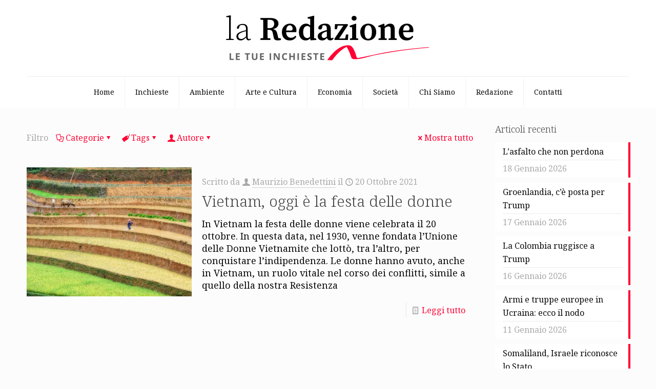

--- FILE ---
content_type: text/html; charset=UTF-8
request_url: https://www.laredazione.net/tag/figli-delle-montagne/
body_size: 99911
content:
<!DOCTYPE html>
<html lang="it-IT" class="no-js " >

<head><style>img.lazy{min-height:1px}</style><link href="https://www.laredazione.net/wp-content/plugins/w3-total-cache/pub/js/lazyload.min.js" as="script">

<meta charset="UTF-8" />
<meta name='robots' content='index, follow, max-image-preview:large, max-snippet:-1, max-video-preview:-1' />
	<style>img:is([sizes="auto" i], [sizes^="auto," i]) { contain-intrinsic-size: 3000px 1500px }</style>
	<meta name="description" content="La redazione.net è un giornale digitale che si occupa principalmente di giornalismo d’inchiesta. Si fonda su una redazione diffusa e un editore diffuso: chiunque può segnalare argomenti e chiunque può sostenere economicamente il giornale."/>
<link rel="alternate" hreflang="it-IT" href="https://laredazione.net/tag/figli-delle-montagne/"/>
<!-- Global site tag (gtag.js) - Google Analytics -->
<script async src="https://www.googletagmanager.com/gtag/js?id=G-VMK0NVC6PX"></script>
<script>
  window.dataLayer = window.dataLayer || [];
  function gtag(){dataLayer.push(arguments);}
  gtag('js', new Date());

  gtag('config', 'G-VMK0NVC6PX', { 'anonymize_ip': true });
</script><meta name="format-detection" content="telephone=no">
<meta name="viewport" content="width=device-width, initial-scale=1, maximum-scale=1" />
<link rel="shortcut icon" href="https://www.laredazione.net/wp-content/uploads/2021/06/cropped-Laredazione.net-Logo.png#3532" type="image/x-icon" />
<link rel="apple-touch-icon" href="https://www.laredazione.net/wp-content/uploads/2021/06/cropped-Laredazione.net-Logo.png#3532" />
<meta name="theme-color" content="#ffffff" media="(prefers-color-scheme: light)">
<meta name="theme-color" content="#ffffff" media="(prefers-color-scheme: dark)">

	<!-- This site is optimized with the Yoast SEO plugin v26.1.1 - https://yoast.com/wordpress/plugins/seo/ -->
	<title>figli delle montagne Archivi - La Redazione</title>
	<link rel="canonical" href="https://www.laredazione.net/tag/figli-delle-montagne/" />
	<meta property="og:locale" content="it_IT" />
	<meta property="og:type" content="article" />
	<meta property="og:title" content="figli delle montagne Archivi - La Redazione" />
	<meta property="og:url" content="https://www.laredazione.net/tag/figli-delle-montagne/" />
	<meta property="og:site_name" content="La Redazione" />
	<meta name="twitter:card" content="summary_large_image" />
	<script type="application/ld+json" class="yoast-schema-graph">{"@context":"https://schema.org","@graph":[{"@type":"CollectionPage","@id":"https://www.laredazione.net/tag/figli-delle-montagne/","url":"https://www.laredazione.net/tag/figli-delle-montagne/","name":"figli delle montagne Archivi - La Redazione","isPartOf":{"@id":"https://www.laredazione.net/#website"},"primaryImageOfPage":{"@id":"https://www.laredazione.net/tag/figli-delle-montagne/#primaryimage"},"image":{"@id":"https://www.laredazione.net/tag/figli-delle-montagne/#primaryimage"},"thumbnailUrl":"https://www.laredazione.net/wp-content/uploads/2021/10/Vietnam-donne1.jpg","breadcrumb":{"@id":"https://www.laredazione.net/tag/figli-delle-montagne/#breadcrumb"},"inLanguage":"it-IT"},{"@type":"ImageObject","inLanguage":"it-IT","@id":"https://www.laredazione.net/tag/figli-delle-montagne/#primaryimage","url":"https://www.laredazione.net/wp-content/uploads/2021/10/Vietnam-donne1.jpg","contentUrl":"https://www.laredazione.net/wp-content/uploads/2021/10/Vietnam-donne1.jpg","width":1200,"height":811},{"@type":"BreadcrumbList","@id":"https://www.laredazione.net/tag/figli-delle-montagne/#breadcrumb","itemListElement":[{"@type":"ListItem","position":1,"name":"Home","item":"https://www.laredazione.net/"},{"@type":"ListItem","position":2,"name":"figli delle montagne"}]},{"@type":"WebSite","@id":"https://www.laredazione.net/#website","url":"https://www.laredazione.net/","name":"La Redazione","description":"Giornale digitale di inchieste, attualità, approfondimenti e fotogiornalismo","potentialAction":[{"@type":"SearchAction","target":{"@type":"EntryPoint","urlTemplate":"https://www.laredazione.net/?s={search_term_string}"},"query-input":{"@type":"PropertyValueSpecification","valueRequired":true,"valueName":"search_term_string"}}],"inLanguage":"it-IT"}]}</script>
	<!-- / Yoast SEO plugin. -->


<link rel='dns-prefetch' href='//www.laredazione.net' />
<link rel='dns-prefetch' href='//fonts.googleapis.com' />
<link rel="alternate" type="application/rss+xml" title="La Redazione &raquo; Feed" href="https://www.laredazione.net/feed/" />
<link rel="alternate" type="application/rss+xml" title="La Redazione &raquo; Feed dei commenti" href="https://www.laredazione.net/comments/feed/" />
<link rel="alternate" type="application/rss+xml" title="La Redazione &raquo; figli delle montagne Feed del tag" href="https://www.laredazione.net/tag/figli-delle-montagne/feed/" />
<script type="text/javascript">
/* <![CDATA[ */
window._wpemojiSettings = {"baseUrl":"https:\/\/s.w.org\/images\/core\/emoji\/16.0.1\/72x72\/","ext":".png","svgUrl":"https:\/\/s.w.org\/images\/core\/emoji\/16.0.1\/svg\/","svgExt":".svg","source":{"concatemoji":"https:\/\/www.laredazione.net\/wp-includes\/js\/wp-emoji-release.min.js?ver=6.8.3"}};
/*! This file is auto-generated */
!function(s,n){var o,i,e;function c(e){try{var t={supportTests:e,timestamp:(new Date).valueOf()};sessionStorage.setItem(o,JSON.stringify(t))}catch(e){}}function p(e,t,n){e.clearRect(0,0,e.canvas.width,e.canvas.height),e.fillText(t,0,0);var t=new Uint32Array(e.getImageData(0,0,e.canvas.width,e.canvas.height).data),a=(e.clearRect(0,0,e.canvas.width,e.canvas.height),e.fillText(n,0,0),new Uint32Array(e.getImageData(0,0,e.canvas.width,e.canvas.height).data));return t.every(function(e,t){return e===a[t]})}function u(e,t){e.clearRect(0,0,e.canvas.width,e.canvas.height),e.fillText(t,0,0);for(var n=e.getImageData(16,16,1,1),a=0;a<n.data.length;a++)if(0!==n.data[a])return!1;return!0}function f(e,t,n,a){switch(t){case"flag":return n(e,"\ud83c\udff3\ufe0f\u200d\u26a7\ufe0f","\ud83c\udff3\ufe0f\u200b\u26a7\ufe0f")?!1:!n(e,"\ud83c\udde8\ud83c\uddf6","\ud83c\udde8\u200b\ud83c\uddf6")&&!n(e,"\ud83c\udff4\udb40\udc67\udb40\udc62\udb40\udc65\udb40\udc6e\udb40\udc67\udb40\udc7f","\ud83c\udff4\u200b\udb40\udc67\u200b\udb40\udc62\u200b\udb40\udc65\u200b\udb40\udc6e\u200b\udb40\udc67\u200b\udb40\udc7f");case"emoji":return!a(e,"\ud83e\udedf")}return!1}function g(e,t,n,a){var r="undefined"!=typeof WorkerGlobalScope&&self instanceof WorkerGlobalScope?new OffscreenCanvas(300,150):s.createElement("canvas"),o=r.getContext("2d",{willReadFrequently:!0}),i=(o.textBaseline="top",o.font="600 32px Arial",{});return e.forEach(function(e){i[e]=t(o,e,n,a)}),i}function t(e){var t=s.createElement("script");t.src=e,t.defer=!0,s.head.appendChild(t)}"undefined"!=typeof Promise&&(o="wpEmojiSettingsSupports",i=["flag","emoji"],n.supports={everything:!0,everythingExceptFlag:!0},e=new Promise(function(e){s.addEventListener("DOMContentLoaded",e,{once:!0})}),new Promise(function(t){var n=function(){try{var e=JSON.parse(sessionStorage.getItem(o));if("object"==typeof e&&"number"==typeof e.timestamp&&(new Date).valueOf()<e.timestamp+604800&&"object"==typeof e.supportTests)return e.supportTests}catch(e){}return null}();if(!n){if("undefined"!=typeof Worker&&"undefined"!=typeof OffscreenCanvas&&"undefined"!=typeof URL&&URL.createObjectURL&&"undefined"!=typeof Blob)try{var e="postMessage("+g.toString()+"("+[JSON.stringify(i),f.toString(),p.toString(),u.toString()].join(",")+"));",a=new Blob([e],{type:"text/javascript"}),r=new Worker(URL.createObjectURL(a),{name:"wpTestEmojiSupports"});return void(r.onmessage=function(e){c(n=e.data),r.terminate(),t(n)})}catch(e){}c(n=g(i,f,p,u))}t(n)}).then(function(e){for(var t in e)n.supports[t]=e[t],n.supports.everything=n.supports.everything&&n.supports[t],"flag"!==t&&(n.supports.everythingExceptFlag=n.supports.everythingExceptFlag&&n.supports[t]);n.supports.everythingExceptFlag=n.supports.everythingExceptFlag&&!n.supports.flag,n.DOMReady=!1,n.readyCallback=function(){n.DOMReady=!0}}).then(function(){return e}).then(function(){var e;n.supports.everything||(n.readyCallback(),(e=n.source||{}).concatemoji?t(e.concatemoji):e.wpemoji&&e.twemoji&&(t(e.twemoji),t(e.wpemoji)))}))}((window,document),window._wpemojiSettings);
/* ]]> */
</script>
<style id='wp-emoji-styles-inline-css' type='text/css'>

	img.wp-smiley, img.emoji {
		display: inline !important;
		border: none !important;
		box-shadow: none !important;
		height: 1em !important;
		width: 1em !important;
		margin: 0 0.07em !important;
		vertical-align: -0.1em !important;
		background: none !important;
		padding: 0 !important;
	}
</style>
<link rel='stylesheet' id='wp-block-library-css' href='https://www.laredazione.net/wp-includes/css/dist/block-library/style.min.css?ver=6.8.3' type='text/css' media='all' />
<style id='classic-theme-styles-inline-css' type='text/css'>
/*! This file is auto-generated */
.wp-block-button__link{color:#fff;background-color:#32373c;border-radius:9999px;box-shadow:none;text-decoration:none;padding:calc(.667em + 2px) calc(1.333em + 2px);font-size:1.125em}.wp-block-file__button{background:#32373c;color:#fff;text-decoration:none}
</style>
<style id='global-styles-inline-css' type='text/css'>
:root{--wp--preset--aspect-ratio--square: 1;--wp--preset--aspect-ratio--4-3: 4/3;--wp--preset--aspect-ratio--3-4: 3/4;--wp--preset--aspect-ratio--3-2: 3/2;--wp--preset--aspect-ratio--2-3: 2/3;--wp--preset--aspect-ratio--16-9: 16/9;--wp--preset--aspect-ratio--9-16: 9/16;--wp--preset--color--black: #000000;--wp--preset--color--cyan-bluish-gray: #abb8c3;--wp--preset--color--white: #ffffff;--wp--preset--color--pale-pink: #f78da7;--wp--preset--color--vivid-red: #cf2e2e;--wp--preset--color--luminous-vivid-orange: #ff6900;--wp--preset--color--luminous-vivid-amber: #fcb900;--wp--preset--color--light-green-cyan: #7bdcb5;--wp--preset--color--vivid-green-cyan: #00d084;--wp--preset--color--pale-cyan-blue: #8ed1fc;--wp--preset--color--vivid-cyan-blue: #0693e3;--wp--preset--color--vivid-purple: #9b51e0;--wp--preset--gradient--vivid-cyan-blue-to-vivid-purple: linear-gradient(135deg,rgba(6,147,227,1) 0%,rgb(155,81,224) 100%);--wp--preset--gradient--light-green-cyan-to-vivid-green-cyan: linear-gradient(135deg,rgb(122,220,180) 0%,rgb(0,208,130) 100%);--wp--preset--gradient--luminous-vivid-amber-to-luminous-vivid-orange: linear-gradient(135deg,rgba(252,185,0,1) 0%,rgba(255,105,0,1) 100%);--wp--preset--gradient--luminous-vivid-orange-to-vivid-red: linear-gradient(135deg,rgba(255,105,0,1) 0%,rgb(207,46,46) 100%);--wp--preset--gradient--very-light-gray-to-cyan-bluish-gray: linear-gradient(135deg,rgb(238,238,238) 0%,rgb(169,184,195) 100%);--wp--preset--gradient--cool-to-warm-spectrum: linear-gradient(135deg,rgb(74,234,220) 0%,rgb(151,120,209) 20%,rgb(207,42,186) 40%,rgb(238,44,130) 60%,rgb(251,105,98) 80%,rgb(254,248,76) 100%);--wp--preset--gradient--blush-light-purple: linear-gradient(135deg,rgb(255,206,236) 0%,rgb(152,150,240) 100%);--wp--preset--gradient--blush-bordeaux: linear-gradient(135deg,rgb(254,205,165) 0%,rgb(254,45,45) 50%,rgb(107,0,62) 100%);--wp--preset--gradient--luminous-dusk: linear-gradient(135deg,rgb(255,203,112) 0%,rgb(199,81,192) 50%,rgb(65,88,208) 100%);--wp--preset--gradient--pale-ocean: linear-gradient(135deg,rgb(255,245,203) 0%,rgb(182,227,212) 50%,rgb(51,167,181) 100%);--wp--preset--gradient--electric-grass: linear-gradient(135deg,rgb(202,248,128) 0%,rgb(113,206,126) 100%);--wp--preset--gradient--midnight: linear-gradient(135deg,rgb(2,3,129) 0%,rgb(40,116,252) 100%);--wp--preset--font-size--small: 13px;--wp--preset--font-size--medium: 20px;--wp--preset--font-size--large: 36px;--wp--preset--font-size--x-large: 42px;--wp--preset--spacing--20: 0.44rem;--wp--preset--spacing--30: 0.67rem;--wp--preset--spacing--40: 1rem;--wp--preset--spacing--50: 1.5rem;--wp--preset--spacing--60: 2.25rem;--wp--preset--spacing--70: 3.38rem;--wp--preset--spacing--80: 5.06rem;--wp--preset--shadow--natural: 6px 6px 9px rgba(0, 0, 0, 0.2);--wp--preset--shadow--deep: 12px 12px 50px rgba(0, 0, 0, 0.4);--wp--preset--shadow--sharp: 6px 6px 0px rgba(0, 0, 0, 0.2);--wp--preset--shadow--outlined: 6px 6px 0px -3px rgba(255, 255, 255, 1), 6px 6px rgba(0, 0, 0, 1);--wp--preset--shadow--crisp: 6px 6px 0px rgba(0, 0, 0, 1);}:where(.is-layout-flex){gap: 0.5em;}:where(.is-layout-grid){gap: 0.5em;}body .is-layout-flex{display: flex;}.is-layout-flex{flex-wrap: wrap;align-items: center;}.is-layout-flex > :is(*, div){margin: 0;}body .is-layout-grid{display: grid;}.is-layout-grid > :is(*, div){margin: 0;}:where(.wp-block-columns.is-layout-flex){gap: 2em;}:where(.wp-block-columns.is-layout-grid){gap: 2em;}:where(.wp-block-post-template.is-layout-flex){gap: 1.25em;}:where(.wp-block-post-template.is-layout-grid){gap: 1.25em;}.has-black-color{color: var(--wp--preset--color--black) !important;}.has-cyan-bluish-gray-color{color: var(--wp--preset--color--cyan-bluish-gray) !important;}.has-white-color{color: var(--wp--preset--color--white) !important;}.has-pale-pink-color{color: var(--wp--preset--color--pale-pink) !important;}.has-vivid-red-color{color: var(--wp--preset--color--vivid-red) !important;}.has-luminous-vivid-orange-color{color: var(--wp--preset--color--luminous-vivid-orange) !important;}.has-luminous-vivid-amber-color{color: var(--wp--preset--color--luminous-vivid-amber) !important;}.has-light-green-cyan-color{color: var(--wp--preset--color--light-green-cyan) !important;}.has-vivid-green-cyan-color{color: var(--wp--preset--color--vivid-green-cyan) !important;}.has-pale-cyan-blue-color{color: var(--wp--preset--color--pale-cyan-blue) !important;}.has-vivid-cyan-blue-color{color: var(--wp--preset--color--vivid-cyan-blue) !important;}.has-vivid-purple-color{color: var(--wp--preset--color--vivid-purple) !important;}.has-black-background-color{background-color: var(--wp--preset--color--black) !important;}.has-cyan-bluish-gray-background-color{background-color: var(--wp--preset--color--cyan-bluish-gray) !important;}.has-white-background-color{background-color: var(--wp--preset--color--white) !important;}.has-pale-pink-background-color{background-color: var(--wp--preset--color--pale-pink) !important;}.has-vivid-red-background-color{background-color: var(--wp--preset--color--vivid-red) !important;}.has-luminous-vivid-orange-background-color{background-color: var(--wp--preset--color--luminous-vivid-orange) !important;}.has-luminous-vivid-amber-background-color{background-color: var(--wp--preset--color--luminous-vivid-amber) !important;}.has-light-green-cyan-background-color{background-color: var(--wp--preset--color--light-green-cyan) !important;}.has-vivid-green-cyan-background-color{background-color: var(--wp--preset--color--vivid-green-cyan) !important;}.has-pale-cyan-blue-background-color{background-color: var(--wp--preset--color--pale-cyan-blue) !important;}.has-vivid-cyan-blue-background-color{background-color: var(--wp--preset--color--vivid-cyan-blue) !important;}.has-vivid-purple-background-color{background-color: var(--wp--preset--color--vivid-purple) !important;}.has-black-border-color{border-color: var(--wp--preset--color--black) !important;}.has-cyan-bluish-gray-border-color{border-color: var(--wp--preset--color--cyan-bluish-gray) !important;}.has-white-border-color{border-color: var(--wp--preset--color--white) !important;}.has-pale-pink-border-color{border-color: var(--wp--preset--color--pale-pink) !important;}.has-vivid-red-border-color{border-color: var(--wp--preset--color--vivid-red) !important;}.has-luminous-vivid-orange-border-color{border-color: var(--wp--preset--color--luminous-vivid-orange) !important;}.has-luminous-vivid-amber-border-color{border-color: var(--wp--preset--color--luminous-vivid-amber) !important;}.has-light-green-cyan-border-color{border-color: var(--wp--preset--color--light-green-cyan) !important;}.has-vivid-green-cyan-border-color{border-color: var(--wp--preset--color--vivid-green-cyan) !important;}.has-pale-cyan-blue-border-color{border-color: var(--wp--preset--color--pale-cyan-blue) !important;}.has-vivid-cyan-blue-border-color{border-color: var(--wp--preset--color--vivid-cyan-blue) !important;}.has-vivid-purple-border-color{border-color: var(--wp--preset--color--vivid-purple) !important;}.has-vivid-cyan-blue-to-vivid-purple-gradient-background{background: var(--wp--preset--gradient--vivid-cyan-blue-to-vivid-purple) !important;}.has-light-green-cyan-to-vivid-green-cyan-gradient-background{background: var(--wp--preset--gradient--light-green-cyan-to-vivid-green-cyan) !important;}.has-luminous-vivid-amber-to-luminous-vivid-orange-gradient-background{background: var(--wp--preset--gradient--luminous-vivid-amber-to-luminous-vivid-orange) !important;}.has-luminous-vivid-orange-to-vivid-red-gradient-background{background: var(--wp--preset--gradient--luminous-vivid-orange-to-vivid-red) !important;}.has-very-light-gray-to-cyan-bluish-gray-gradient-background{background: var(--wp--preset--gradient--very-light-gray-to-cyan-bluish-gray) !important;}.has-cool-to-warm-spectrum-gradient-background{background: var(--wp--preset--gradient--cool-to-warm-spectrum) !important;}.has-blush-light-purple-gradient-background{background: var(--wp--preset--gradient--blush-light-purple) !important;}.has-blush-bordeaux-gradient-background{background: var(--wp--preset--gradient--blush-bordeaux) !important;}.has-luminous-dusk-gradient-background{background: var(--wp--preset--gradient--luminous-dusk) !important;}.has-pale-ocean-gradient-background{background: var(--wp--preset--gradient--pale-ocean) !important;}.has-electric-grass-gradient-background{background: var(--wp--preset--gradient--electric-grass) !important;}.has-midnight-gradient-background{background: var(--wp--preset--gradient--midnight) !important;}.has-small-font-size{font-size: var(--wp--preset--font-size--small) !important;}.has-medium-font-size{font-size: var(--wp--preset--font-size--medium) !important;}.has-large-font-size{font-size: var(--wp--preset--font-size--large) !important;}.has-x-large-font-size{font-size: var(--wp--preset--font-size--x-large) !important;}
:where(.wp-block-post-template.is-layout-flex){gap: 1.25em;}:where(.wp-block-post-template.is-layout-grid){gap: 1.25em;}
:where(.wp-block-columns.is-layout-flex){gap: 2em;}:where(.wp-block-columns.is-layout-grid){gap: 2em;}
:root :where(.wp-block-pullquote){font-size: 1.5em;line-height: 1.6;}
</style>
<link rel='stylesheet' id='gn-frontend-gnfollow-style-css' href='https://www.laredazione.net/wp-content/plugins/gn-publisher/assets/css/gn-frontend-gnfollow.min.css?ver=1.5.24' type='text/css' media='all' />
<link rel='stylesheet' id='mfn-be-css' href='https://www.laredazione.net/wp-content/themes/betheme/css/be.css?ver=28.1.10' type='text/css' media='all' />
<link rel='stylesheet' id='mfn-animations-css' href='https://www.laredazione.net/wp-content/themes/betheme/assets/animations/animations.min.css?ver=28.1.10' type='text/css' media='all' />
<link rel='stylesheet' id='mfn-font-awesome-css' href='https://www.laredazione.net/wp-content/themes/betheme/fonts/fontawesome/fontawesome.css?ver=28.1.10' type='text/css' media='all' />
<link rel='stylesheet' id='mfn-responsive-css' href='https://www.laredazione.net/wp-content/themes/betheme/css/responsive.css?ver=28.1.10' type='text/css' media='all' />
<link rel='stylesheet' id='mfn-fonts-css' href='https://fonts.googleapis.com/css?family=Noto+Serif%3A1%2C300%2C400%2C400italic%2C700&#038;display=swap&#038;ver=6.8.3' type='text/css' media='all' />
<style id='mfn-dynamic-inline-css' type='text/css'>
html{background-color:#FCFCFC}#Wrapper,#Content,.mfn-popup .mfn-popup-content,.mfn-off-canvas-sidebar .mfn-off-canvas-content-wrapper,.mfn-cart-holder,.mfn-header-login,#Top_bar .search_wrapper,#Top_bar .top_bar_right .mfn-live-search-box,.column_livesearch .mfn-live-search-wrapper,.column_livesearch .mfn-live-search-box{background-color:#FCFCFC}.layout-boxed.mfn-bebuilder-header.mfn-ui #Wrapper .mfn-only-sample-content{background-color:#FCFCFC}body:not(.template-slider) #Header{min-height:0px}body.header-below:not(.template-slider) #Header{padding-top:0px}#Subheader{padding:60px 0}#Footer .widgets_wrapper{padding:40px 0}.has-search-overlay.search-overlay-opened #search-overlay{background-color:rgba(0,0,0,0.6)}.elementor-page.elementor-default #Content .the_content .section_wrapper{max-width:100%}.elementor-page.elementor-default #Content .section.the_content{width:100%}.elementor-page.elementor-default #Content .section_wrapper .the_content_wrapper{margin-left:0;margin-right:0;width:100%}body,span.date_label,.timeline_items li h3 span,input[type="date"],input[type="text"],input[type="password"],input[type="tel"],input[type="email"],input[type="url"],textarea,select,.offer_li .title h3,.mfn-menu-item-megamenu{font-family:"Noto Serif",-apple-system,BlinkMacSystemFont,"Segoe UI",Roboto,Oxygen-Sans,Ubuntu,Cantarell,"Helvetica Neue",sans-serif}.lead,.big{font-family:"Noto Serif",-apple-system,BlinkMacSystemFont,"Segoe UI",Roboto,Oxygen-Sans,Ubuntu,Cantarell,"Helvetica Neue",sans-serif}#menu > ul > li > a,#overlay-menu ul li a{font-family:"Noto Serif",-apple-system,BlinkMacSystemFont,"Segoe UI",Roboto,Oxygen-Sans,Ubuntu,Cantarell,"Helvetica Neue",sans-serif}#Subheader .title{font-family:"Noto Serif",-apple-system,BlinkMacSystemFont,"Segoe UI",Roboto,Oxygen-Sans,Ubuntu,Cantarell,"Helvetica Neue",sans-serif}h1,h2,h3,h4,.text-logo #logo{font-family:"Noto Serif",-apple-system,BlinkMacSystemFont,"Segoe UI",Roboto,Oxygen-Sans,Ubuntu,Cantarell,"Helvetica Neue",sans-serif}h5,h6{font-family:"Noto Serif",-apple-system,BlinkMacSystemFont,"Segoe UI",Roboto,Oxygen-Sans,Ubuntu,Cantarell,"Helvetica Neue",sans-serif}blockquote{font-family:"Noto Serif",-apple-system,BlinkMacSystemFont,"Segoe UI",Roboto,Oxygen-Sans,Ubuntu,Cantarell,"Helvetica Neue",sans-serif}.chart_box .chart .num,.counter .desc_wrapper .number-wrapper,.how_it_works .image .number,.pricing-box .plan-header .price,.quick_fact .number-wrapper,.woocommerce .product div.entry-summary .price{font-family:"Noto Serif",-apple-system,BlinkMacSystemFont,"Segoe UI",Roboto,Oxygen-Sans,Ubuntu,Cantarell,"Helvetica Neue",sans-serif}body,.mfn-menu-item-megamenu{font-size:14px;line-height:24px;font-weight:400;letter-spacing:0px}.lead,.big{font-size:16px;line-height:28px;font-weight:400;letter-spacing:0px}#menu > ul > li > a,#overlay-menu ul li a{font-size:14px;font-weight:400;letter-spacing:0px}#overlay-menu ul li a{line-height:21px}#Subheader .title{font-size:40px;line-height:40px;font-weight:400;letter-spacing:0px}h1,.text-logo #logo{font-size:51px;line-height:51px;font-weight:300;letter-spacing:0px}h2{font-size:42px;line-height:42px;font-weight:300;letter-spacing:0px}h3,.woocommerce ul.products li.product h3,.woocommerce #customer_login h2{font-size:32px;line-height:34px;font-weight:300;letter-spacing:0px}h4,.woocommerce .woocommerce-order-details__title,.woocommerce .wc-bacs-bank-details-heading,.woocommerce .woocommerce-customer-details h2{font-size:21px;line-height:25px;font-weight:300;letter-spacing:0px}h5{font-size:17px;line-height:21px;font-weight:400;letter-spacing:0px}h6{font-size:13px;line-height:19px;font-weight:400;letter-spacing:0px}#Intro .intro-title{font-size:70px;line-height:70px;font-weight:400;letter-spacing:0px}@media only screen and (min-width:768px) and (max-width:959px){body,.mfn-menu-item-megamenu{font-size:13px;line-height:20px;font-weight:400;letter-spacing:0px}.lead,.big{font-size:14px;line-height:24px;font-weight:400;letter-spacing:0px}#menu > ul > li > a,#overlay-menu ul li a{font-size:13px;font-weight:400;letter-spacing:0px}#overlay-menu ul li a{line-height:19.5px}#Subheader .title{font-size:34px;line-height:34px;font-weight:400;letter-spacing:0px}h1,.text-logo #logo{font-size:43px;line-height:43px;font-weight:300;letter-spacing:0px}h2{font-size:36px;line-height:36px;font-weight:300;letter-spacing:0px}h3,.woocommerce ul.products li.product h3,.woocommerce #customer_login h2{font-size:27px;line-height:29px;font-weight:300;letter-spacing:0px}h4,.woocommerce .woocommerce-order-details__title,.woocommerce .wc-bacs-bank-details-heading,.woocommerce .woocommerce-customer-details h2{font-size:18px;line-height:21px;font-weight:300;letter-spacing:0px}h5{font-size:14px;line-height:19px;font-weight:400;letter-spacing:0px}h6{font-size:13px;line-height:19px;font-weight:400;letter-spacing:0px}#Intro .intro-title{font-size:60px;line-height:60px;font-weight:400;letter-spacing:0px}blockquote{font-size:15px}.chart_box .chart .num{font-size:45px;line-height:45px}.counter .desc_wrapper .number-wrapper{font-size:45px;line-height:45px}.counter .desc_wrapper .title{font-size:14px;line-height:18px}.faq .question .title{font-size:14px}.fancy_heading .title{font-size:38px;line-height:38px}.offer .offer_li .desc_wrapper .title h3{font-size:32px;line-height:32px}.offer_thumb_ul li.offer_thumb_li .desc_wrapper .title h3{font-size:32px;line-height:32px}.pricing-box .plan-header h2{font-size:27px;line-height:27px}.pricing-box .plan-header .price > span{font-size:40px;line-height:40px}.pricing-box .plan-header .price sup.currency{font-size:18px;line-height:18px}.pricing-box .plan-header .price sup.period{font-size:14px;line-height:14px}.quick_fact .number-wrapper{font-size:80px;line-height:80px}.trailer_box .desc h2{font-size:27px;line-height:27px}.widget > h3{font-size:17px;line-height:20px}}@media only screen and (min-width:480px) and (max-width:767px){body,.mfn-menu-item-megamenu{font-size:13px;line-height:19px;font-weight:400;letter-spacing:0px}.lead,.big{font-size:13px;line-height:21px;font-weight:400;letter-spacing:0px}#menu > ul > li > a,#overlay-menu ul li a{font-size:13px;font-weight:400;letter-spacing:0px}#overlay-menu ul li a{line-height:19.5px}#Subheader .title{font-size:30px;line-height:30px;font-weight:400;letter-spacing:0px}h1,.text-logo #logo{font-size:38px;line-height:38px;font-weight:300;letter-spacing:0px}h2{font-size:32px;line-height:32px;font-weight:300;letter-spacing:0px}h3,.woocommerce ul.products li.product h3,.woocommerce #customer_login h2{font-size:24px;line-height:26px;font-weight:300;letter-spacing:0px}h4,.woocommerce .woocommerce-order-details__title,.woocommerce .wc-bacs-bank-details-heading,.woocommerce .woocommerce-customer-details h2{font-size:16px;line-height:19px;font-weight:300;letter-spacing:0px}h5{font-size:13px;line-height:19px;font-weight:400;letter-spacing:0px}h6{font-size:13px;line-height:19px;font-weight:400;letter-spacing:0px}#Intro .intro-title{font-size:53px;line-height:53px;font-weight:400;letter-spacing:0px}blockquote{font-size:14px}.chart_box .chart .num{font-size:40px;line-height:40px}.counter .desc_wrapper .number-wrapper{font-size:40px;line-height:40px}.counter .desc_wrapper .title{font-size:13px;line-height:16px}.faq .question .title{font-size:13px}.fancy_heading .title{font-size:34px;line-height:34px}.offer .offer_li .desc_wrapper .title h3{font-size:28px;line-height:28px}.offer_thumb_ul li.offer_thumb_li .desc_wrapper .title h3{font-size:28px;line-height:28px}.pricing-box .plan-header h2{font-size:24px;line-height:24px}.pricing-box .plan-header .price > span{font-size:34px;line-height:34px}.pricing-box .plan-header .price sup.currency{font-size:16px;line-height:16px}.pricing-box .plan-header .price sup.period{font-size:13px;line-height:13px}.quick_fact .number-wrapper{font-size:70px;line-height:70px}.trailer_box .desc h2{font-size:24px;line-height:24px}.widget > h3{font-size:16px;line-height:19px}}@media only screen and (max-width:479px){body,.mfn-menu-item-megamenu{font-size:13px;line-height:19px;font-weight:400;letter-spacing:0px}.lead,.big{font-size:13px;line-height:19px;font-weight:400;letter-spacing:0px}#menu > ul > li > a,#overlay-menu ul li a{font-size:13px;font-weight:400;letter-spacing:0px}#overlay-menu ul li a{line-height:19.5px}#Subheader .title{font-size:24px;line-height:24px;font-weight:400;letter-spacing:0px}h1,.text-logo #logo{font-size:31px;line-height:31px;font-weight:300;letter-spacing:0px}h2{font-size:25px;line-height:25px;font-weight:300;letter-spacing:0px}h3,.woocommerce ul.products li.product h3,.woocommerce #customer_login h2{font-size:19px;line-height:20px;font-weight:300;letter-spacing:0px}h4,.woocommerce .woocommerce-order-details__title,.woocommerce .wc-bacs-bank-details-heading,.woocommerce .woocommerce-customer-details h2{font-size:13px;line-height:19px;font-weight:300;letter-spacing:0px}h5{font-size:13px;line-height:19px;font-weight:400;letter-spacing:0px}h6{font-size:13px;line-height:19px;font-weight:400;letter-spacing:0px}#Intro .intro-title{font-size:42px;line-height:42px;font-weight:400;letter-spacing:0px}blockquote{font-size:13px}.chart_box .chart .num{font-size:35px;line-height:35px}.counter .desc_wrapper .number-wrapper{font-size:35px;line-height:35px}.counter .desc_wrapper .title{font-size:13px;line-height:26px}.faq .question .title{font-size:13px}.fancy_heading .title{font-size:30px;line-height:30px}.offer .offer_li .desc_wrapper .title h3{font-size:26px;line-height:26px}.offer_thumb_ul li.offer_thumb_li .desc_wrapper .title h3{font-size:26px;line-height:26px}.pricing-box .plan-header h2{font-size:21px;line-height:21px}.pricing-box .plan-header .price > span{font-size:32px;line-height:32px}.pricing-box .plan-header .price sup.currency{font-size:14px;line-height:14px}.pricing-box .plan-header .price sup.period{font-size:13px;line-height:13px}.quick_fact .number-wrapper{font-size:60px;line-height:60px}.trailer_box .desc h2{font-size:21px;line-height:21px}.widget > h3{font-size:15px;line-height:18px}}.with_aside .sidebar.columns{width:25%}.with_aside .sections_group{width:75%}.aside_both .sidebar.columns{width:20%}.aside_both .sidebar.sidebar-1{margin-left:-80%}.aside_both .sections_group{width:60%;margin-left:20%}@media only screen and (min-width:1240px){#Wrapper,.with_aside .content_wrapper{max-width:1220px}body.layout-boxed.mfn-header-scrolled .mfn-header-tmpl.mfn-sticky-layout-width{max-width:1220px;left:0;right:0;margin-left:auto;margin-right:auto}body.layout-boxed:not(.mfn-header-scrolled) .mfn-header-tmpl.mfn-header-layout-width,body.layout-boxed .mfn-header-tmpl.mfn-header-layout-width:not(.mfn-hasSticky){max-width:1220px;left:0;right:0;margin-left:auto;margin-right:auto}body.layout-boxed.mfn-bebuilder-header.mfn-ui .mfn-only-sample-content{max-width:1220px;margin-left:auto;margin-right:auto}.section_wrapper,.container{max-width:1200px}.layout-boxed.header-boxed #Top_bar.is-sticky{max-width:1220px}}@media only screen and (max-width:767px){#Wrapper{max-width:calc(100% - 67px)}.content_wrapper .section_wrapper,.container,.four.columns .widget-area{max-width:550px !important;padding-left:33px;padding-right:33px}}body{--mfn-button-font-family:inherit;--mfn-button-font-size:14px;--mfn-button-font-weight:400;--mfn-button-font-style:inherit;--mfn-button-letter-spacing:0px;--mfn-button-padding:16px 20px 16px 20px;--mfn-button-border-width:0;--mfn-button-border-radius:5px 5px 5px 5px;--mfn-button-gap:10px;--mfn-button-transition:0.2s;--mfn-button-color:#747474;--mfn-button-color-hover:#747474;--mfn-button-bg:#f7f7f7;--mfn-button-bg-hover:#eaeaea;--mfn-button-border-color:transparent;--mfn-button-border-color-hover:transparent;--mfn-button-icon-color:#747474;--mfn-button-icon-color-hover:#747474;--mfn-button-box-shadow:unset;--mfn-button-theme-color:#ffffff;--mfn-button-theme-color-hover:#ffffff;--mfn-button-theme-bg:#ff0033;--mfn-button-theme-bg-hover:#f20026;--mfn-button-theme-border-color:transparent;--mfn-button-theme-border-color-hover:transparent;--mfn-button-theme-icon-color:#ffffff;--mfn-button-theme-icon-color-hover:#ffffff;--mfn-button-theme-box-shadow:unset;--mfn-button-shop-color:#ffffff;--mfn-button-shop-color-hover:#ffffff;--mfn-button-shop-bg:#ff0033;--mfn-button-shop-bg-hover:#f20026;--mfn-button-shop-border-color:transparent;--mfn-button-shop-border-color-hover:transparent;--mfn-button-shop-icon-color:#626262;--mfn-button-shop-icon-color-hover:#626262;--mfn-button-shop-box-shadow:unset;--mfn-button-action-color:#747474;--mfn-button-action-color-hover:#747474;--mfn-button-action-bg:#f7f7f7;--mfn-button-action-bg-hover:#eaeaea;--mfn-button-action-border-color:transparent;--mfn-button-action-border-color-hover:transparent;--mfn-button-action-icon-color:#626262;--mfn-button-action-icon-color-hover:#626262;--mfn-button-action-box-shadow:unset}@media only screen and (max-width:959px){body{}}@media only screen and (max-width:768px){body{}}.mfn-cookies,.mfn-cookies-reopen{--mfn-gdpr2-container-text-color:#626262;--mfn-gdpr2-container-strong-color:#07070a;--mfn-gdpr2-container-bg:#ffffff;--mfn-gdpr2-container-overlay:rgba(25,37,48,0.6);--mfn-gdpr2-details-box-bg:#fbfbfb;--mfn-gdpr2-details-switch-bg:#00032a;--mfn-gdpr2-details-switch-bg-active:#5acb65;--mfn-gdpr2-tabs-text-color:#07070a;--mfn-gdpr2-tabs-text-color-active:#0089f7;--mfn-gdpr2-tabs-border:rgba(8,8,14,0.1);--mfn-gdpr2-buttons-box-bg:#fbfbfb;--mfn-gdpr2-reopen-background:#ffffff;--mfn-gdpr2-reopen-color:#222222;--mfn-gdpr2-reopen-box-shadow:0 15px 30px 0 rgba(1,7,39,.13)}#Top_bar #logo,.header-fixed #Top_bar #logo,.header-plain #Top_bar #logo,.header-transparent #Top_bar #logo{height:60px;line-height:60px;padding:30px 0}.logo-overflow #Top_bar:not(.is-sticky) .logo{height:120px}#Top_bar .menu > li > a{padding:30px 0}.menu-highlight:not(.header-creative) #Top_bar .menu > li > a{margin:35px 0}.header-plain:not(.menu-highlight) #Top_bar .menu > li > a span:not(.description){line-height:120px}.header-fixed #Top_bar .menu > li > a{padding:45px 0}@media only screen and (max-width:767px){.mobile-header-mini #Top_bar #logo{height:50px!important;line-height:50px!important;margin:5px 0}}#Top_bar #logo img.svg{width:100px}.image_frame,.wp-caption{border-width:0px}.alert{border-radius:0px}#Top_bar .top_bar_right .top-bar-right-input input{width:200px}.mfn-live-search-box .mfn-live-search-list{max-height:300px}#Side_slide{right:-250px;width:250px}#Side_slide.left{left:-250px}.blog-teaser li .desc-wrapper .desc{background-position-y:-1px}.mfn-free-delivery-info{--mfn-free-delivery-bar:#ff0033;--mfn-free-delivery-bg:rgba(0,0,0,0.1);--mfn-free-delivery-achieved:#ff0033}#back_to_top i{color:#65666C}@media only screen and ( max-width:767px ){}@media only screen and (min-width:1240px){body:not(.header-simple) #Top_bar #menu{display:block!important}.tr-menu #Top_bar #menu{background:none!important}#Top_bar .menu > li > ul.mfn-megamenu > li{float:left}#Top_bar .menu > li > ul.mfn-megamenu > li.mfn-megamenu-cols-1{width:100%}#Top_bar .menu > li > ul.mfn-megamenu > li.mfn-megamenu-cols-2{width:50%}#Top_bar .menu > li > ul.mfn-megamenu > li.mfn-megamenu-cols-3{width:33.33%}#Top_bar .menu > li > ul.mfn-megamenu > li.mfn-megamenu-cols-4{width:25%}#Top_bar .menu > li > ul.mfn-megamenu > li.mfn-megamenu-cols-5{width:20%}#Top_bar .menu > li > ul.mfn-megamenu > li.mfn-megamenu-cols-6{width:16.66%}#Top_bar .menu > li > ul.mfn-megamenu > li > ul{display:block!important;position:inherit;left:auto;top:auto;border-width:0 1px 0 0}#Top_bar .menu > li > ul.mfn-megamenu > li:last-child > ul{border:0}#Top_bar .menu > li > ul.mfn-megamenu > li > ul li{width:auto}#Top_bar .menu > li > ul.mfn-megamenu a.mfn-megamenu-title{text-transform:uppercase;font-weight:400;background:none}#Top_bar .menu > li > ul.mfn-megamenu a .menu-arrow{display:none}.menuo-right #Top_bar .menu > li > ul.mfn-megamenu{left:0;width:98%!important;margin:0 1%;padding:20px 0}.menuo-right #Top_bar .menu > li > ul.mfn-megamenu-bg{box-sizing:border-box}#Top_bar .menu > li > ul.mfn-megamenu-bg{padding:20px 166px 20px 20px;background-repeat:no-repeat;background-position:right bottom}.rtl #Top_bar .menu > li > ul.mfn-megamenu-bg{padding-left:166px;padding-right:20px;background-position:left bottom}#Top_bar .menu > li > ul.mfn-megamenu-bg > li{background:none}#Top_bar .menu > li > ul.mfn-megamenu-bg > li a{border:none}#Top_bar .menu > li > ul.mfn-megamenu-bg > li > ul{background:none!important;-webkit-box-shadow:0 0 0 0;-moz-box-shadow:0 0 0 0;box-shadow:0 0 0 0}.mm-vertical #Top_bar .container{position:relative}.mm-vertical #Top_bar .top_bar_left{position:static}.mm-vertical #Top_bar .menu > li ul{box-shadow:0 0 0 0 transparent!important;background-image:none}.mm-vertical #Top_bar .menu > li > ul.mfn-megamenu{padding:20px 0}.mm-vertical.header-plain #Top_bar .menu > li > ul.mfn-megamenu{width:100%!important;margin:0}.mm-vertical #Top_bar .menu > li > ul.mfn-megamenu > li{display:table-cell;float:none!important;width:10%;padding:0 15px;border-right:1px solid rgba(0,0,0,0.05)}.mm-vertical #Top_bar .menu > li > ul.mfn-megamenu > li:last-child{border-right-width:0}.mm-vertical #Top_bar .menu > li > ul.mfn-megamenu > li.hide-border{border-right-width:0}.mm-vertical #Top_bar .menu > li > ul.mfn-megamenu > li a{border-bottom-width:0;padding:9px 15px;line-height:120%}.mm-vertical #Top_bar .menu > li > ul.mfn-megamenu a.mfn-megamenu-title{font-weight:700}.rtl .mm-vertical #Top_bar .menu > li > ul.mfn-megamenu > li:first-child{border-right-width:0}.rtl .mm-vertical #Top_bar .menu > li > ul.mfn-megamenu > li:last-child{border-right-width:1px}body.header-shop #Top_bar #menu{display:flex!important;background-color:transparent}.header-shop #Top_bar.is-sticky .top_bar_row_second{display:none}.header-plain:not(.menuo-right) #Header .top_bar_left{width:auto!important}.header-stack.header-center #Top_bar #menu{display:inline-block!important}.header-simple #Top_bar #menu{display:none;height:auto;width:300px;bottom:auto;top:100%;right:1px;position:absolute;margin:0}.header-simple #Header a.responsive-menu-toggle{display:block;right:10px}.header-simple #Top_bar #menu > ul{width:100%;float:left}.header-simple #Top_bar #menu ul li{width:100%;padding-bottom:0;border-right:0;position:relative}.header-simple #Top_bar #menu ul li a{padding:0 20px;margin:0;display:block;height:auto;line-height:normal;border:none}.header-simple #Top_bar #menu ul li a:not(.menu-toggle):after{display:none}.header-simple #Top_bar #menu ul li a span{border:none;line-height:44px;display:inline;padding:0}.header-simple #Top_bar #menu ul li.submenu .menu-toggle{display:block;position:absolute;right:0;top:0;width:44px;height:44px;line-height:44px;font-size:30px;font-weight:300;text-align:center;cursor:pointer;color:#444;opacity:0.33;transform:unset}.header-simple #Top_bar #menu ul li.submenu .menu-toggle:after{content:"+";position:static}.header-simple #Top_bar #menu ul li.hover > .menu-toggle:after{content:"-"}.header-simple #Top_bar #menu ul li.hover a{border-bottom:0}.header-simple #Top_bar #menu ul.mfn-megamenu li .menu-toggle{display:none}.header-simple #Top_bar #menu ul li ul{position:relative!important;left:0!important;top:0;padding:0;margin:0!important;width:auto!important;background-image:none}.header-simple #Top_bar #menu ul li ul li{width:100%!important;display:block;padding:0}.header-simple #Top_bar #menu ul li ul li a{padding:0 20px 0 30px}.header-simple #Top_bar #menu ul li ul li a .menu-arrow{display:none}.header-simple #Top_bar #menu ul li ul li a span{padding:0}.header-simple #Top_bar #menu ul li ul li a span:after{display:none!important}.header-simple #Top_bar .menu > li > ul.mfn-megamenu a.mfn-megamenu-title{text-transform:uppercase;font-weight:400}.header-simple #Top_bar .menu > li > ul.mfn-megamenu > li > ul{display:block!important;position:inherit;left:auto;top:auto}.header-simple #Top_bar #menu ul li ul li ul{border-left:0!important;padding:0;top:0}.header-simple #Top_bar #menu ul li ul li ul li a{padding:0 20px 0 40px}.rtl.header-simple #Top_bar #menu{left:1px;right:auto}.rtl.header-simple #Top_bar a.responsive-menu-toggle{left:10px;right:auto}.rtl.header-simple #Top_bar #menu ul li.submenu .menu-toggle{left:0;right:auto}.rtl.header-simple #Top_bar #menu ul li ul{left:auto!important;right:0!important}.rtl.header-simple #Top_bar #menu ul li ul li a{padding:0 30px 0 20px}.rtl.header-simple #Top_bar #menu ul li ul li ul li a{padding:0 40px 0 20px}.menu-highlight #Top_bar .menu > li{margin:0 2px}.menu-highlight:not(.header-creative) #Top_bar .menu > li > a{padding:0;-webkit-border-radius:5px;border-radius:5px}.menu-highlight #Top_bar .menu > li > a:after{display:none}.menu-highlight #Top_bar .menu > li > a span:not(.description){line-height:50px}.menu-highlight #Top_bar .menu > li > a span.description{display:none}.menu-highlight.header-stack #Top_bar .menu > li > a{margin:10px 0!important}.menu-highlight.header-stack #Top_bar .menu > li > a span:not(.description){line-height:40px}.menu-highlight.header-simple #Top_bar #menu ul li,.menu-highlight.header-creative #Top_bar #menu ul li{margin:0}.menu-highlight.header-simple #Top_bar #menu ul li > a,.menu-highlight.header-creative #Top_bar #menu ul li > a{-webkit-border-radius:0;border-radius:0}.menu-highlight:not(.header-fixed):not(.header-simple) #Top_bar.is-sticky .menu > li > a{margin:10px 0!important;padding:5px 0!important}.menu-highlight:not(.header-fixed):not(.header-simple) #Top_bar.is-sticky .menu > li > a span{line-height:30px!important}.header-modern.menu-highlight.menuo-right .menu_wrapper{margin-right:20px}.menu-line-below #Top_bar .menu > li > a:not(.menu-toggle):after{top:auto;bottom:-4px}.menu-line-below #Top_bar.is-sticky .menu > li > a:not(.menu-toggle):after{top:auto;bottom:-4px}.menu-line-below-80 #Top_bar:not(.is-sticky) .menu > li > a:not(.menu-toggle):after{height:4px;left:10%;top:50%;margin-top:20px;width:80%}.menu-line-below-80-1 #Top_bar:not(.is-sticky) .menu > li > a:not(.menu-toggle):after{height:1px;left:10%;top:50%;margin-top:20px;width:80%}.menu-link-color #Top_bar .menu > li > a:not(.menu-toggle):after{display:none!important}.menu-arrow-top #Top_bar .menu > li > a:after{background:none repeat scroll 0 0 rgba(0,0,0,0)!important;border-color:#ccc transparent transparent;border-style:solid;border-width:7px 7px 0;display:block;height:0;left:50%;margin-left:-7px;top:0!important;width:0}.menu-arrow-top #Top_bar.is-sticky .menu > li > a:after{top:0!important}.menu-arrow-bottom #Top_bar .menu > li > a:after{background:none!important;border-color:transparent transparent #ccc;border-style:solid;border-width:0 7px 7px;display:block;height:0;left:50%;margin-left:-7px;top:auto;bottom:0;width:0}.menu-arrow-bottom #Top_bar.is-sticky .menu > li > a:after{top:auto;bottom:0}.menuo-no-borders #Top_bar .menu > li > a span{border-width:0!important}.menuo-no-borders #Header_creative #Top_bar .menu > li > a span{border-bottom-width:0}.menuo-no-borders.header-plain #Top_bar a#header_cart,.menuo-no-borders.header-plain #Top_bar a#search_button,.menuo-no-borders.header-plain #Top_bar .wpml-languages,.menuo-no-borders.header-plain #Top_bar a.action_button{border-width:0}.menuo-right #Top_bar .menu_wrapper{float:right}.menuo-right.header-stack:not(.header-center) #Top_bar .menu_wrapper{margin-right:150px}body.header-creative{padding-left:50px}body.header-creative.header-open{padding-left:250px}body.error404,body.under-construction,body.elementor-maintenance-mode,body.template-blank,body.under-construction.header-rtl.header-creative.header-open{padding-left:0!important;padding-right:0!important}.header-creative.footer-fixed #Footer,.header-creative.footer-sliding #Footer,.header-creative.footer-stick #Footer.is-sticky{box-sizing:border-box;padding-left:50px}.header-open.footer-fixed #Footer,.header-open.footer-sliding #Footer,.header-creative.footer-stick #Footer.is-sticky{padding-left:250px}.header-rtl.header-creative.footer-fixed #Footer,.header-rtl.header-creative.footer-sliding #Footer,.header-rtl.header-creative.footer-stick #Footer.is-sticky{padding-left:0;padding-right:50px}.header-rtl.header-open.footer-fixed #Footer,.header-rtl.header-open.footer-sliding #Footer,.header-rtl.header-creative.footer-stick #Footer.is-sticky{padding-right:250px}#Header_creative{background-color:#fff;position:fixed;width:250px;height:100%;left:-200px;top:0;z-index:9002;-webkit-box-shadow:2px 0 4px 2px rgba(0,0,0,.15);box-shadow:2px 0 4px 2px rgba(0,0,0,.15)}#Header_creative .container{width:100%}#Header_creative .creative-wrapper{opacity:0;margin-right:50px}#Header_creative a.creative-menu-toggle{display:block;width:34px;height:34px;line-height:34px;font-size:22px;text-align:center;position:absolute;top:10px;right:8px;border-radius:3px}.admin-bar #Header_creative a.creative-menu-toggle{top:42px}#Header_creative #Top_bar{position:static;width:100%}#Header_creative #Top_bar .top_bar_left{width:100%!important;float:none}#Header_creative #Top_bar .logo{float:none;text-align:center;margin:15px 0}#Header_creative #Top_bar #menu{background-color:transparent}#Header_creative #Top_bar .menu_wrapper{float:none;margin:0 0 30px}#Header_creative #Top_bar .menu > li{width:100%;float:none;position:relative}#Header_creative #Top_bar .menu > li > a{padding:0;text-align:center}#Header_creative #Top_bar .menu > li > a:after{display:none}#Header_creative #Top_bar .menu > li > a span{border-right:0;border-bottom-width:1px;line-height:38px}#Header_creative #Top_bar .menu li ul{left:100%;right:auto;top:0;box-shadow:2px 2px 2px 0 rgba(0,0,0,0.03);-webkit-box-shadow:2px 2px 2px 0 rgba(0,0,0,0.03)}#Header_creative #Top_bar .menu > li > ul.mfn-megamenu{margin:0;width:700px!important}#Header_creative #Top_bar .menu > li > ul.mfn-megamenu > li > ul{left:0}#Header_creative #Top_bar .menu li ul li a{padding-top:9px;padding-bottom:8px}#Header_creative #Top_bar .menu li ul li ul{top:0}#Header_creative #Top_bar .menu > li > a span.description{display:block;font-size:13px;line-height:28px!important;clear:both}.menuo-arrows #Top_bar .menu > li.submenu > a > span:after{content:unset!important}#Header_creative #Top_bar .top_bar_right{width:100%!important;float:left;height:auto;margin-bottom:35px;text-align:center;padding:0 20px;top:0;-webkit-box-sizing:border-box;-moz-box-sizing:border-box;box-sizing:border-box}#Header_creative #Top_bar .top_bar_right:before{content:none}#Header_creative #Top_bar .top_bar_right .top_bar_right_wrapper{flex-wrap:wrap;justify-content:center}#Header_creative #Top_bar .top_bar_right .top-bar-right-icon,#Header_creative #Top_bar .top_bar_right .wpml-languages,#Header_creative #Top_bar .top_bar_right .top-bar-right-button,#Header_creative #Top_bar .top_bar_right .top-bar-right-input{min-height:30px;margin:5px}#Header_creative #Top_bar .search_wrapper{left:100%;top:auto}#Header_creative #Top_bar .banner_wrapper{display:block;text-align:center}#Header_creative #Top_bar .banner_wrapper img{max-width:100%;height:auto;display:inline-block}#Header_creative #Action_bar{display:none;position:absolute;bottom:0;top:auto;clear:both;padding:0 20px;box-sizing:border-box}#Header_creative #Action_bar .contact_details{width:100%;text-align:center;margin-bottom:20px}#Header_creative #Action_bar .contact_details li{padding:0}#Header_creative #Action_bar .social{float:none;text-align:center;padding:5px 0 15px}#Header_creative #Action_bar .social li{margin-bottom:2px}#Header_creative #Action_bar .social-menu{float:none;text-align:center}#Header_creative #Action_bar .social-menu li{border-color:rgba(0,0,0,.1)}#Header_creative .social li a{color:rgba(0,0,0,.5)}#Header_creative .social li a:hover{color:#000}#Header_creative .creative-social{position:absolute;bottom:10px;right:0;width:50px}#Header_creative .creative-social li{display:block;float:none;width:100%;text-align:center;margin-bottom:5px}.header-creative .fixed-nav.fixed-nav-prev{margin-left:50px}.header-creative.header-open .fixed-nav.fixed-nav-prev{margin-left:250px}.menuo-last #Header_creative #Top_bar .menu li.last ul{top:auto;bottom:0}.header-open #Header_creative{left:0}.header-open #Header_creative .creative-wrapper{opacity:1;margin:0!important}.header-open #Header_creative .creative-menu-toggle,.header-open #Header_creative .creative-social{display:none}.header-open #Header_creative #Action_bar{display:block}body.header-rtl.header-creative{padding-left:0;padding-right:50px}.header-rtl #Header_creative{left:auto;right:-200px}.header-rtl #Header_creative .creative-wrapper{margin-left:50px;margin-right:0}.header-rtl #Header_creative a.creative-menu-toggle{left:8px;right:auto}.header-rtl #Header_creative .creative-social{left:0;right:auto}.header-rtl #Footer #back_to_top.sticky{right:125px}.header-rtl #popup_contact{right:70px}.header-rtl #Header_creative #Top_bar .menu li ul{left:auto;right:100%}.header-rtl #Header_creative #Top_bar .search_wrapper{left:auto;right:100%}.header-rtl .fixed-nav.fixed-nav-prev{margin-left:0!important}.header-rtl .fixed-nav.fixed-nav-next{margin-right:50px}body.header-rtl.header-creative.header-open{padding-left:0;padding-right:250px!important}.header-rtl.header-open #Header_creative{left:auto;right:0}.header-rtl.header-open #Footer #back_to_top.sticky{right:325px}.header-rtl.header-open #popup_contact{right:270px}.header-rtl.header-open .fixed-nav.fixed-nav-next{margin-right:250px}#Header_creative.active{left:-1px}.header-rtl #Header_creative.active{left:auto;right:-1px}#Header_creative.active .creative-wrapper{opacity:1;margin:0}.header-creative .vc_row[data-vc-full-width]{padding-left:50px}.header-creative.header-open .vc_row[data-vc-full-width]{padding-left:250px}.header-open .vc_parallax .vc_parallax-inner{left:auto;width:calc(100% - 250px)}.header-open.header-rtl .vc_parallax .vc_parallax-inner{left:0;right:auto}#Header_creative.scroll{height:100%;overflow-y:auto}#Header_creative.scroll:not(.dropdown) .menu li ul{display:none!important}#Header_creative.scroll #Action_bar{position:static}#Header_creative.dropdown{outline:none}#Header_creative.dropdown #Top_bar .menu_wrapper{float:left;width:100%}#Header_creative.dropdown #Top_bar #menu ul li{position:relative;float:left}#Header_creative.dropdown #Top_bar #menu ul li a:not(.menu-toggle):after{display:none}#Header_creative.dropdown #Top_bar #menu ul li a span{line-height:38px;padding:0}#Header_creative.dropdown #Top_bar #menu ul li.submenu .menu-toggle{display:block;position:absolute;right:0;top:0;width:38px;height:38px;line-height:38px;font-size:26px;font-weight:300;text-align:center;cursor:pointer;color:#444;opacity:0.33;z-index:203}#Header_creative.dropdown #Top_bar #menu ul li.submenu .menu-toggle:after{content:"+";position:static}#Header_creative.dropdown #Top_bar #menu ul li.hover > .menu-toggle:after{content:"-"}#Header_creative.dropdown #Top_bar #menu ul.sub-menu li:not(:last-of-type) a{border-bottom:0}#Header_creative.dropdown #Top_bar #menu ul.mfn-megamenu li .menu-toggle{display:none}#Header_creative.dropdown #Top_bar #menu ul li ul{position:relative!important;left:0!important;top:0;padding:0;margin-left:0!important;width:auto!important;background-image:none}#Header_creative.dropdown #Top_bar #menu ul li ul li{width:100%!important}#Header_creative.dropdown #Top_bar #menu ul li ul li a{padding:0 10px;text-align:center}#Header_creative.dropdown #Top_bar #menu ul li ul li a .menu-arrow{display:none}#Header_creative.dropdown #Top_bar #menu ul li ul li a span{padding:0}#Header_creative.dropdown #Top_bar #menu ul li ul li a span:after{display:none!important}#Header_creative.dropdown #Top_bar .menu > li > ul.mfn-megamenu a.mfn-megamenu-title{text-transform:uppercase;font-weight:400}#Header_creative.dropdown #Top_bar .menu > li > ul.mfn-megamenu > li > ul{display:block!important;position:inherit;left:auto;top:auto}#Header_creative.dropdown #Top_bar #menu ul li ul li ul{border-left:0!important;padding:0;top:0}#Header_creative{transition:left .5s ease-in-out,right .5s ease-in-out}#Header_creative .creative-wrapper{transition:opacity .5s ease-in-out,margin 0s ease-in-out .5s}#Header_creative.active .creative-wrapper{transition:opacity .5s ease-in-out,margin 0s ease-in-out}}@media only screen and (min-width:1240px){#Top_bar.is-sticky{position:fixed!important;width:100%;left:0;top:-60px;height:60px;z-index:701;background:#fff;opacity:.97;-webkit-box-shadow:0 2px 5px 0 rgba(0,0,0,0.1);-moz-box-shadow:0 2px 5px 0 rgba(0,0,0,0.1);box-shadow:0 2px 5px 0 rgba(0,0,0,0.1)}.layout-boxed.header-boxed #Top_bar.is-sticky{left:50%;-webkit-transform:translateX(-50%);transform:translateX(-50%)}#Top_bar.is-sticky .top_bar_left,#Top_bar.is-sticky .top_bar_right,#Top_bar.is-sticky .top_bar_right:before{background:none;box-shadow:unset}#Top_bar.is-sticky .logo{width:auto;margin:0 30px 0 20px;padding:0}#Top_bar.is-sticky #logo,#Top_bar.is-sticky .custom-logo-link{padding:5px 0!important;height:50px!important;line-height:50px!important}.logo-no-sticky-padding #Top_bar.is-sticky #logo{height:60px!important;line-height:60px!important}#Top_bar.is-sticky #logo img.logo-main{display:none}#Top_bar.is-sticky #logo img.logo-sticky{display:inline;max-height:35px}.logo-sticky-width-auto #Top_bar.is-sticky #logo img.logo-sticky{width:auto}#Top_bar.is-sticky .menu_wrapper{clear:none}#Top_bar.is-sticky .menu_wrapper .menu > li > a{padding:15px 0}#Top_bar.is-sticky .menu > li > a,#Top_bar.is-sticky .menu > li > a span{line-height:30px}#Top_bar.is-sticky .menu > li > a:after{top:auto;bottom:-4px}#Top_bar.is-sticky .menu > li > a span.description{display:none}#Top_bar.is-sticky .secondary_menu_wrapper,#Top_bar.is-sticky .banner_wrapper{display:none}.header-overlay #Top_bar.is-sticky{display:none}.sticky-dark #Top_bar.is-sticky,.sticky-dark #Top_bar.is-sticky #menu{background:rgba(0,0,0,.8)}.sticky-dark #Top_bar.is-sticky .menu > li:not(.current-menu-item) > a{color:#fff}.sticky-dark #Top_bar.is-sticky .top_bar_right .top-bar-right-icon{color:rgba(255,255,255,.9)}.sticky-dark #Top_bar.is-sticky .top_bar_right .top-bar-right-icon svg .path{stroke:rgba(255,255,255,.9)}.sticky-dark #Top_bar.is-sticky .wpml-languages a.active,.sticky-dark #Top_bar.is-sticky .wpml-languages ul.wpml-lang-dropdown{background:rgba(0,0,0,0.1);border-color:rgba(0,0,0,0.1)}.sticky-white #Top_bar.is-sticky,.sticky-white #Top_bar.is-sticky #menu{background:rgba(255,255,255,.8)}.sticky-white #Top_bar.is-sticky .menu > li:not(.current-menu-item) > a{color:#222}.sticky-white #Top_bar.is-sticky .top_bar_right .top-bar-right-icon{color:rgba(0,0,0,.8)}.sticky-white #Top_bar.is-sticky .top_bar_right .top-bar-right-icon svg .path{stroke:rgba(0,0,0,.8)}.sticky-white #Top_bar.is-sticky .wpml-languages a.active,.sticky-white #Top_bar.is-sticky .wpml-languages ul.wpml-lang-dropdown{background:rgba(255,255,255,0.1);border-color:rgba(0,0,0,0.1)}}@media only screen and (min-width:768px) and (max-width:1240px){.header_placeholder{height:0!important}}@media only screen and (max-width:1239px){#Top_bar #menu{display:none;height:auto;width:300px;bottom:auto;top:100%;right:1px;position:absolute;margin:0}#Top_bar a.responsive-menu-toggle{display:block}#Top_bar #menu > ul{width:100%;float:left}#Top_bar #menu ul li{width:100%;padding-bottom:0;border-right:0;position:relative}#Top_bar #menu ul li a{padding:0 25px;margin:0;display:block;height:auto;line-height:normal;border:none}#Top_bar #menu ul li a:not(.menu-toggle):after{display:none}#Top_bar #menu ul li a span{border:none;line-height:44px;display:inline;padding:0}#Top_bar #menu ul li a span.description{margin:0 0 0 5px}#Top_bar #menu ul li.submenu .menu-toggle{display:block;position:absolute;right:15px;top:0;width:44px;height:44px;line-height:44px;font-size:30px;font-weight:300;text-align:center;cursor:pointer;color:#444;opacity:0.33;transform:unset}#Top_bar #menu ul li.submenu .menu-toggle:after{content:"+";position:static}#Top_bar #menu ul li.hover > .menu-toggle:after{content:"-"}#Top_bar #menu ul li.hover a{border-bottom:0}#Top_bar #menu ul li a span:after{display:none!important}#Top_bar #menu ul.mfn-megamenu li .menu-toggle{display:none}.menuo-arrows.keyboard-support #Top_bar .menu > li.submenu > a:not(.menu-toggle):after,.menuo-arrows:not(.keyboard-support) #Top_bar .menu > li.submenu > a:not(.menu-toggle)::after{display:none !important}#Top_bar #menu ul li ul{position:relative!important;left:0!important;top:0;padding:0;margin-left:0!important;width:auto!important;background-image:none!important;box-shadow:0 0 0 0 transparent!important;-webkit-box-shadow:0 0 0 0 transparent!important}#Top_bar #menu ul li ul li{width:100%!important}#Top_bar #menu ul li ul li a{padding:0 20px 0 35px}#Top_bar #menu ul li ul li a .menu-arrow{display:none}#Top_bar #menu ul li ul li a span{padding:0}#Top_bar #menu ul li ul li a span:after{display:none!important}#Top_bar .menu > li > ul.mfn-megamenu a.mfn-megamenu-title{text-transform:uppercase;font-weight:400}#Top_bar .menu > li > ul.mfn-megamenu > li > ul{display:block!important;position:inherit;left:auto;top:auto}#Top_bar #menu ul li ul li ul{border-left:0!important;padding:0;top:0}#Top_bar #menu ul li ul li ul li a{padding:0 20px 0 45px}#Header #menu > ul > li.current-menu-item > a,#Header #menu > ul > li.current_page_item > a,#Header #menu > ul > li.current-menu-parent > a,#Header #menu > ul > li.current-page-parent > a,#Header #menu > ul > li.current-menu-ancestor > a,#Header #menu > ul > li.current_page_ancestor > a{background:rgba(0,0,0,.02)}.rtl #Top_bar #menu{left:1px;right:auto}.rtl #Top_bar a.responsive-menu-toggle{left:20px;right:auto}.rtl #Top_bar #menu ul li.submenu .menu-toggle{left:15px;right:auto;border-left:none;border-right:1px solid #eee;transform:unset}.rtl #Top_bar #menu ul li ul{left:auto!important;right:0!important}.rtl #Top_bar #menu ul li ul li a{padding:0 30px 0 20px}.rtl #Top_bar #menu ul li ul li ul li a{padding:0 40px 0 20px}.header-stack .menu_wrapper a.responsive-menu-toggle{position:static!important;margin:11px 0!important}.header-stack .menu_wrapper #menu{left:0;right:auto}.rtl.header-stack #Top_bar #menu{left:auto;right:0}.admin-bar #Header_creative{top:32px}.header-creative.layout-boxed{padding-top:85px}.header-creative.layout-full-width #Wrapper{padding-top:60px}#Header_creative{position:fixed;width:100%;left:0!important;top:0;z-index:1001}#Header_creative .creative-wrapper{display:block!important;opacity:1!important}#Header_creative .creative-menu-toggle,#Header_creative .creative-social{display:none!important;opacity:1!important}#Header_creative #Top_bar{position:static;width:100%}#Header_creative #Top_bar .one{display:flex}#Header_creative #Top_bar #logo,#Header_creative #Top_bar .custom-logo-link{height:50px;line-height:50px;padding:5px 0}#Header_creative #Top_bar #logo img.logo-sticky{max-height:40px!important}#Header_creative #logo img.logo-main{display:none}#Header_creative #logo img.logo-sticky{display:inline-block}.logo-no-sticky-padding #Header_creative #Top_bar #logo{height:60px;line-height:60px;padding:0}.logo-no-sticky-padding #Header_creative #Top_bar #logo img.logo-sticky{max-height:60px!important}#Header_creative #Action_bar{display:none}#Header_creative #Top_bar .top_bar_right:before{content:none}#Header_creative.scroll{overflow:visible!important}}body{--mfn-clients-tiles-hover:#ff0033;--mfn-icon-box-icon:#bc2519;--mfn-sliding-box-bg:#bc2519;--mfn-woo-body-color:#0a0a0a;--mfn-woo-heading-color:#0a0a0a;--mfn-woo-themecolor:#ff0033;--mfn-woo-bg-themecolor:#ff0033;--mfn-woo-border-themecolor:#ff0033}#Header_wrapper,#Intro{background-color:#878989}#Subheader{background-color:rgba(234,234,234,1)}.header-classic #Action_bar,.header-fixed #Action_bar,.header-plain #Action_bar,.header-split #Action_bar,.header-shop #Action_bar,.header-shop-split #Action_bar,.header-stack #Action_bar{background-color:#2C2C2C}#Sliding-top{background-color:#1e1e1e}#Sliding-top a.sliding-top-control{border-right-color:#1e1e1e}#Sliding-top.st-center a.sliding-top-control,#Sliding-top.st-left a.sliding-top-control{border-top-color:#1e1e1e}#Footer{background-color:#1e1e1e}.grid .post-item,.masonry:not(.tiles) .post-item,.photo2 .post .post-desc-wrapper{background-color:transparent}.portfolio_group .portfolio-item .desc{background-color:transparent}.woocommerce ul.products li.product,.shop_slider .shop_slider_ul .shop_slider_li .item_wrapper .desc{background-color:transparent}body,ul.timeline_items,.icon_box a .desc,.icon_box a:hover .desc,.feature_list ul li a,.list_item a,.list_item a:hover,.widget_recent_entries ul li a,.flat_box a,.flat_box a:hover,.story_box .desc,.content_slider.carousel  ul li a .title,.content_slider.flat.description ul li .desc,.content_slider.flat.description ul li a .desc,.post-nav.minimal a i{color:#0a0a0a}.lead{color:#2e2e2e}.post-nav.minimal a svg{fill:#0a0a0a}.themecolor,.opening_hours .opening_hours_wrapper li span,.fancy_heading_icon .icon_top,.fancy_heading_arrows .icon-right-dir,.fancy_heading_arrows .icon-left-dir,.fancy_heading_line .title,.button-love a.mfn-love,.format-link .post-title .icon-link,.pager-single > span,.pager-single a:hover,.widget_meta ul,.widget_pages ul,.widget_rss ul,.widget_mfn_recent_comments ul li:after,.widget_archive ul,.widget_recent_comments ul li:after,.widget_nav_menu ul,.woocommerce ul.products li.product .price,.shop_slider .shop_slider_ul .item_wrapper .price,.woocommerce-page ul.products li.product .price,.widget_price_filter .price_label .from,.widget_price_filter .price_label .to,.woocommerce ul.product_list_widget li .quantity .amount,.woocommerce .product div.entry-summary .price,.woocommerce .product .woocommerce-variation-price .price,.woocommerce .star-rating span,#Error_404 .error_pic i,.style-simple #Filters .filters_wrapper ul li a:hover,.style-simple #Filters .filters_wrapper ul li.current-cat a,.style-simple .quick_fact .title,.mfn-cart-holder .mfn-ch-content .mfn-ch-product .woocommerce-Price-amount,.woocommerce .comment-form-rating p.stars a:before,.wishlist .wishlist-row .price,.search-results .search-item .post-product-price,.progress_icons.transparent .progress_icon.themebg{color:#ff0033}.mfn-wish-button.loved:not(.link) .path{fill:#ff0033;stroke:#ff0033}.themebg,#comments .commentlist > li .reply a.comment-reply-link,#Filters .filters_wrapper ul li a:hover,#Filters .filters_wrapper ul li.current-cat a,.fixed-nav .arrow,.offer_thumb .slider_pagination a:before,.offer_thumb .slider_pagination a.selected:after,.pager .pages a:hover,.pager .pages a.active,.pager .pages span.page-numbers.current,.pager-single span:after,.portfolio_group.exposure .portfolio-item .desc-inner .line,.Recent_posts ul li .desc:after,.Recent_posts ul li .photo .c,.slider_pagination a.selected,.slider_pagination .slick-active a,.slider_pagination a.selected:after,.slider_pagination .slick-active a:after,.testimonials_slider .slider_images,.testimonials_slider .slider_images a:after,.testimonials_slider .slider_images:before,#Top_bar .header-cart-count,#Top_bar .header-wishlist-count,.mfn-footer-stickymenu ul li a .header-wishlist-count,.mfn-footer-stickymenu ul li a .header-cart-count,.widget_categories ul,.widget_mfn_menu ul li a:hover,.widget_mfn_menu ul li.current-menu-item:not(.current-menu-ancestor) > a,.widget_mfn_menu ul li.current_page_item:not(.current_page_ancestor) > a,.widget_product_categories ul,.widget_recent_entries ul li:after,.woocommerce-account table.my_account_orders .order-number a,.woocommerce-MyAccount-navigation ul li.is-active a,.style-simple .accordion .question:after,.style-simple .faq .question:after,.style-simple .icon_box .desc_wrapper .title:before,.style-simple #Filters .filters_wrapper ul li a:after,.style-simple .trailer_box:hover .desc,.tp-bullets.simplebullets.round .bullet.selected,.tp-bullets.simplebullets.round .bullet.selected:after,.tparrows.default,.tp-bullets.tp-thumbs .bullet.selected:after{background-color:#ff0033}.Latest_news ul li .photo,.Recent_posts.blog_news ul li .photo,.style-simple .opening_hours .opening_hours_wrapper li label,.style-simple .timeline_items li:hover h3,.style-simple .timeline_items li:nth-child(even):hover h3,.style-simple .timeline_items li:hover .desc,.style-simple .timeline_items li:nth-child(even):hover,.style-simple .offer_thumb .slider_pagination a.selected{border-color:#ff0033}a{color:#ff0033}a:hover{color:#bc2519}*::-moz-selection{background-color:#ff0033;color:white}*::selection{background-color:#ff0033;color:white}.blockquote p.author span,.counter .desc_wrapper .title,.article_box .desc_wrapper p,.team .desc_wrapper p.subtitle,.pricing-box .plan-header p.subtitle,.pricing-box .plan-header .price sup.period,.chart_box p,.fancy_heading .inside,.fancy_heading_line .slogan,.post-meta,.post-meta a,.post-footer,.post-footer a span.label,.pager .pages a,.button-love a .label,.pager-single a,#comments .commentlist > li .comment-author .says,.fixed-nav .desc .date,.filters_buttons li.label,.Recent_posts ul li a .desc .date,.widget_recent_entries ul li .post-date,.tp_recent_tweets .twitter_time,.widget_price_filter .price_label,.shop-filters .woocommerce-result-count,.woocommerce ul.product_list_widget li .quantity,.widget_shopping_cart ul.product_list_widget li dl,.product_meta .posted_in,.woocommerce .shop_table .product-name .variation > dd,.shipping-calculator-button:after,.shop_slider .shop_slider_ul .item_wrapper .price del,.woocommerce .product .entry-summary .woocommerce-product-rating .woocommerce-review-link,.woocommerce .product.style-default .entry-summary .product_meta .tagged_as,.woocommerce .tagged_as,.wishlist .sku_wrapper,.woocommerce .column_product_rating .woocommerce-review-link,.woocommerce #reviews #comments ol.commentlist li .comment-text p.meta .woocommerce-review__verified,.woocommerce #reviews #comments ol.commentlist li .comment-text p.meta .woocommerce-review__dash,.woocommerce #reviews #comments ol.commentlist li .comment-text p.meta .woocommerce-review__published-date,.testimonials_slider .testimonials_slider_ul li .author span,.testimonials_slider .testimonials_slider_ul li .author span a,.Latest_news ul li .desc_footer,.share-simple-wrapper .icons a{color:#a8a8a8}h1,h1 a,h1 a:hover,.text-logo #logo{color:#444444}h2,h2 a,h2 a:hover{color:#444444}h3,h3 a,h3 a:hover{color:#444444}h4,h4 a,h4 a:hover,.style-simple .sliding_box .desc_wrapper h4{color:#444444}h5,h5 a,h5 a:hover{color:#444444}h6,h6 a,h6 a:hover,a.content_link .title{color:#444444}.woocommerce #customer_login h2{color:#444444} .woocommerce .woocommerce-order-details__title,.woocommerce .wc-bacs-bank-details-heading,.woocommerce .woocommerce-customer-details h2,.woocommerce #respond .comment-reply-title,.woocommerce #reviews #comments ol.commentlist li .comment-text p.meta .woocommerce-review__author{color:#444444} .dropcap,.highlight:not(.highlight_image){background-color:#ff0033}a.mfn-link{color:#656B6F}a.mfn-link-2 span,a:hover.mfn-link-2 span:before,a.hover.mfn-link-2 span:before,a.mfn-link-5 span,a.mfn-link-8:after,a.mfn-link-8:before{background:#ffffff}a:hover.mfn-link{color:#ff0033}a.mfn-link-2 span:before,a:hover.mfn-link-4:before,a:hover.mfn-link-4:after,a.hover.mfn-link-4:before,a.hover.mfn-link-4:after,a.mfn-link-5:before,a.mfn-link-7:after,a.mfn-link-7:before{background:#bc2519}a.mfn-link-6:before{border-bottom-color:#bc2519}a.mfn-link svg .path{stroke:#ff0033}.column_column ul,.column_column ol,.the_content_wrapper:not(.is-elementor) ul,.the_content_wrapper:not(.is-elementor) ol{color:#737E86}hr.hr_color,.hr_color hr,.hr_dots span{color:#ff0033;background:#ff0033}.hr_zigzag i{color:#ff0033}.highlight-left:after,.highlight-right:after{background:#ff0033}@media only screen and (max-width:767px){.highlight-left .wrap:first-child,.highlight-right .wrap:last-child{background:#ff0033}}#Header .top_bar_left,.header-classic #Top_bar,.header-plain #Top_bar,.header-stack #Top_bar,.header-split #Top_bar,.header-shop #Top_bar,.header-shop-split #Top_bar,.header-fixed #Top_bar,.header-below #Top_bar,#Header_creative,#Top_bar #menu,.sticky-tb-color #Top_bar.is-sticky{background-color:#ffffff}#Top_bar .wpml-languages a.active,#Top_bar .wpml-languages ul.wpml-lang-dropdown{background-color:#ffffff}#Top_bar .top_bar_right:before{background-color:#e3e3e3}#Header .top_bar_right{background-color:#f5f5f5}#Top_bar .top_bar_right .top-bar-right-icon,#Top_bar .top_bar_right .top-bar-right-icon svg .path{color:#444444;stroke:#444444}#Top_bar .menu > li > a,#Top_bar #menu ul li.submenu .menu-toggle{color:#000000}#Top_bar .menu > li.current-menu-item > a,#Top_bar .menu > li.current_page_item > a,#Top_bar .menu > li.current-menu-parent > a,#Top_bar .menu > li.current-page-parent > a,#Top_bar .menu > li.current-menu-ancestor > a,#Top_bar .menu > li.current-page-ancestor > a,#Top_bar .menu > li.current_page_ancestor > a,#Top_bar .menu > li.hover > a{color:#ff0033}#Top_bar .menu > li a:not(.menu-toggle):after{background:#ff0033}.menuo-arrows #Top_bar .menu > li.submenu > a > span:not(.description)::after{border-top-color:#000000}#Top_bar .menu > li.current-menu-item.submenu > a > span:not(.description)::after,#Top_bar .menu > li.current_page_item.submenu > a > span:not(.description)::after,#Top_bar .menu > li.current-menu-parent.submenu > a > span:not(.description)::after,#Top_bar .menu > li.current-page-parent.submenu > a > span:not(.description)::after,#Top_bar .menu > li.current-menu-ancestor.submenu > a > span:not(.description)::after,#Top_bar .menu > li.current-page-ancestor.submenu > a > span:not(.description)::after,#Top_bar .menu > li.current_page_ancestor.submenu > a > span:not(.description)::after,#Top_bar .menu > li.hover.submenu > a > span:not(.description)::after{border-top-color:#ff0033}.menu-highlight #Top_bar #menu > ul > li.current-menu-item > a,.menu-highlight #Top_bar #menu > ul > li.current_page_item > a,.menu-highlight #Top_bar #menu > ul > li.current-menu-parent > a,.menu-highlight #Top_bar #menu > ul > li.current-page-parent > a,.menu-highlight #Top_bar #menu > ul > li.current-menu-ancestor > a,.menu-highlight #Top_bar #menu > ul > li.current-page-ancestor > a,.menu-highlight #Top_bar #menu > ul > li.current_page_ancestor > a,.menu-highlight #Top_bar #menu > ul > li.hover > a{background:#bc2519}.menu-arrow-bottom #Top_bar .menu > li > a:after{border-bottom-color:#ff0033}.menu-arrow-top #Top_bar .menu > li > a:after{border-top-color:#ff0033}.header-plain #Top_bar .menu > li.current-menu-item > a,.header-plain #Top_bar .menu > li.current_page_item > a,.header-plain #Top_bar .menu > li.current-menu-parent > a,.header-plain #Top_bar .menu > li.current-page-parent > a,.header-plain #Top_bar .menu > li.current-menu-ancestor > a,.header-plain #Top_bar .menu > li.current-page-ancestor > a,.header-plain #Top_bar .menu > li.current_page_ancestor > a,.header-plain #Top_bar .menu > li.hover > a,.header-plain #Top_bar .wpml-languages:hover,.header-plain #Top_bar .wpml-languages ul.wpml-lang-dropdown{background:#bc2519;color:#ff0033}.header-plain #Top_bar .top_bar_right .top-bar-right-icon:hover{background:#bc2519}.header-plain #Top_bar,.header-plain #Top_bar .menu > li > a span:not(.description),.header-plain #Top_bar .top_bar_right .top-bar-right-icon,.header-plain #Top_bar .top_bar_right .top-bar-right-button,.header-plain #Top_bar .top_bar_right .top-bar-right-input,.header-plain #Top_bar .wpml-languages{border-color:#f2f2f2}#Top_bar .menu > li ul{background-color:#F2F2F2}#Top_bar .menu > li ul li a{color:#5f5f5f}#Top_bar .menu > li ul li a:hover,#Top_bar .menu > li ul li.hover > a{color:#2e2e2e}.overlay-menu-toggle{color:#000000 !important;background:transparent}#Overlay{background:rgba(41,145,214,0.95)}#overlay-menu ul li a,.header-overlay .overlay-menu-toggle.focus{color:#FFFFFF}#overlay-menu ul li.current-menu-item > a,#overlay-menu ul li.current_page_item > a,#overlay-menu ul li.current-menu-parent > a,#overlay-menu ul li.current-page-parent > a,#overlay-menu ul li.current-menu-ancestor > a,#overlay-menu ul li.current-page-ancestor > a,#overlay-menu ul li.current_page_ancestor > a{color:#B1DCFB}#Top_bar .responsive-menu-toggle,#Header_creative .creative-menu-toggle,#Header_creative .responsive-menu-toggle{color:#000000;background:transparent}.mfn-footer-stickymenu{background-color:#ffffff}.mfn-footer-stickymenu ul li a,.mfn-footer-stickymenu ul li a .path{color:#444444;stroke:#444444}#Side_slide{background-color:#191919;border-color:#191919}#Side_slide,#Side_slide #menu ul li.submenu .menu-toggle,#Side_slide .search-wrapper input.field,#Side_slide a:not(.button){color:#A6A6A6}#Side_slide .extras .extras-wrapper a svg .path{stroke:#A6A6A6}#Side_slide #menu ul li.hover > .menu-toggle,#Side_slide a.active,#Side_slide a:not(.button):hover{color:#FFFFFF}#Side_slide .extras .extras-wrapper a:hover svg .path{stroke:#FFFFFF}#Side_slide #menu ul li.current-menu-item > a,#Side_slide #menu ul li.current_page_item > a,#Side_slide #menu ul li.current-menu-parent > a,#Side_slide #menu ul li.current-page-parent > a,#Side_slide #menu ul li.current-menu-ancestor > a,#Side_slide #menu ul li.current-page-ancestor > a,#Side_slide #menu ul li.current_page_ancestor > a,#Side_slide #menu ul li.hover > a,#Side_slide #menu ul li:hover > a{color:#FFFFFF}#Action_bar .contact_details{color:#bbbbbb}#Action_bar .contact_details a{color:#ff0033}#Action_bar .contact_details a:hover{color:#bc2519}#Action_bar .social li a,#Header_creative .social li a,#Action_bar:not(.creative) .social-menu a{color:#bbbbbb}#Action_bar .social li a:hover,#Header_creative .social li a:hover,#Action_bar:not(.creative) .social-menu a:hover{color:#FFFFFF}#Subheader .title{color:#444444}#Subheader ul.breadcrumbs li,#Subheader ul.breadcrumbs li a{color:rgba(68,68,68,0.6)}.mfn-footer,.mfn-footer .widget_recent_entries ul li a{color:#545454}.mfn-footer a:not(.button,.icon_bar,.mfn-btn,.mfn-option-btn){color:#9f9f9f}.mfn-footer a:not(.button,.icon_bar,.mfn-btn,.mfn-option-btn):hover{color:#d4d4d4}.mfn-footer h1,.mfn-footer h1 a,.mfn-footer h1 a:hover,.mfn-footer h2,.mfn-footer h2 a,.mfn-footer h2 a:hover,.mfn-footer h3,.mfn-footer h3 a,.mfn-footer h3 a:hover,.mfn-footer h4,.mfn-footer h4 a,.mfn-footer h4 a:hover,.mfn-footer h5,.mfn-footer h5 a,.mfn-footer h5 a:hover,.mfn-footer h6,.mfn-footer h6 a,.mfn-footer h6 a:hover{color:#ffffff}.mfn-footer .themecolor,.mfn-footer .widget_meta ul,.mfn-footer .widget_pages ul,.mfn-footer .widget_rss ul,.mfn-footer .widget_mfn_recent_comments ul li:after,.mfn-footer .widget_archive ul,.mfn-footer .widget_recent_comments ul li:after,.mfn-footer .widget_nav_menu ul,.mfn-footer .widget_price_filter .price_label .from,.mfn-footer .widget_price_filter .price_label .to,.mfn-footer .star-rating span{color:#d4d4d4}.mfn-footer .themebg,.mfn-footer .widget_categories ul,.mfn-footer .Recent_posts ul li .desc:after,.mfn-footer .Recent_posts ul li .photo .c,.mfn-footer .widget_recent_entries ul li:after,.mfn-footer .widget_mfn_menu ul li a:hover,.mfn-footer .widget_product_categories ul{background-color:#d4d4d4}.mfn-footer .Recent_posts ul li a .desc .date,.mfn-footer .widget_recent_entries ul li .post-date,.mfn-footer .tp_recent_tweets .twitter_time,.mfn-footer .widget_price_filter .price_label,.mfn-footer .shop-filters .woocommerce-result-count,.mfn-footer ul.product_list_widget li .quantity,.mfn-footer .widget_shopping_cart ul.product_list_widget li dl{color:#a8a8a8}.mfn-footer .footer_copy .social li a,.mfn-footer .footer_copy .social-menu a{color:#65666C}.mfn-footer .footer_copy .social li a:hover,.mfn-footer .footer_copy .social-menu a:hover{color:#FFFFFF}.mfn-footer .footer_copy{border-top-color:rgba(255,255,255,0.1)}#Sliding-top,#Sliding-top .widget_recent_entries ul li a{color:#545454}#Sliding-top a{color:#9f9f9f}#Sliding-top a:hover{color:#d4d4d4}#Sliding-top h1,#Sliding-top h1 a,#Sliding-top h1 a:hover,#Sliding-top h2,#Sliding-top h2 a,#Sliding-top h2 a:hover,#Sliding-top h3,#Sliding-top h3 a,#Sliding-top h3 a:hover,#Sliding-top h4,#Sliding-top h4 a,#Sliding-top h4 a:hover,#Sliding-top h5,#Sliding-top h5 a,#Sliding-top h5 a:hover,#Sliding-top h6,#Sliding-top h6 a,#Sliding-top h6 a:hover{color:#ffffff}#Sliding-top .themecolor,#Sliding-top .widget_meta ul,#Sliding-top .widget_pages ul,#Sliding-top .widget_rss ul,#Sliding-top .widget_mfn_recent_comments ul li:after,#Sliding-top .widget_archive ul,#Sliding-top .widget_recent_comments ul li:after,#Sliding-top .widget_nav_menu ul,#Sliding-top .widget_price_filter .price_label .from,#Sliding-top .widget_price_filter .price_label .to,#Sliding-top .star-rating span{color:#d4d4d4}#Sliding-top .themebg,#Sliding-top .widget_categories ul,#Sliding-top .Recent_posts ul li .desc:after,#Sliding-top .Recent_posts ul li .photo .c,#Sliding-top .widget_recent_entries ul li:after,#Sliding-top .widget_mfn_menu ul li a:hover,#Sliding-top .widget_product_categories ul{background-color:#d4d4d4}#Sliding-top .Recent_posts ul li a .desc .date,#Sliding-top .widget_recent_entries ul li .post-date,#Sliding-top .tp_recent_tweets .twitter_time,#Sliding-top .widget_price_filter .price_label,#Sliding-top .shop-filters .woocommerce-result-count,#Sliding-top ul.product_list_widget li .quantity,#Sliding-top .widget_shopping_cart ul.product_list_widget li dl{color:#a8a8a8}blockquote,blockquote a,blockquote a:hover{color:#444444}.portfolio_group.masonry-hover .portfolio-item .masonry-hover-wrapper .hover-desc,.masonry.tiles .post-item .post-desc-wrapper .post-desc .post-title:after,.masonry.tiles .post-item.no-img,.masonry.tiles .post-item.format-quote,.blog-teaser li .desc-wrapper .desc .post-title:after,.blog-teaser li.no-img,.blog-teaser li.format-quote{background:#ffffff}.image_frame .image_wrapper .image_links a{background:#ffffff;color:#161922;border-color:#ffffff}.image_frame .image_wrapper .image_links a.loading:after{border-color:#161922}.image_frame .image_wrapper .image_links a .path{stroke:#161922}.image_frame .image_wrapper .image_links a.mfn-wish-button.loved .path{fill:#161922;stroke:#161922}.image_frame .image_wrapper .image_links a.mfn-wish-button.loved:hover .path{fill:#0089f7;stroke:#0089f7}.image_frame .image_wrapper .image_links a:hover{background:#ffffff;color:#0089f7;border-color:#ffffff}.image_frame .image_wrapper .image_links a:hover .path{stroke:#0089f7}.image_frame{border-color:#f8f8f8}.image_frame .image_wrapper .mask::after{background:rgba(0,0,0,0.15)}.counter .icon_wrapper i{color:#bc2519}.quick_fact .number-wrapper .number{color:#bc2519}.mfn-countdown{--mfn-countdown-number-color:#bc2519}.progress_bars .bars_list li .bar .progress{background-color:#bc2519}a:hover.icon_bar{color:#bc2519 !important}a.content_link,a:hover.content_link{color:#bc2519}a.content_link:before{border-bottom-color:#bc2519}a.content_link:after{border-color:#bc2519}.mcb-item-contact_box-inner,.mcb-item-info_box-inner,.column_column .get_in_touch,.google-map-contact-wrapper{background-color:#bc2519}.google-map-contact-wrapper .get_in_touch:after{border-top-color:#bc2519}.timeline_items li h3:before,.timeline_items:after,.timeline .post-item:before{border-color:#ff0033}.how_it_works .image_wrapper .number{background:#ff0033}.trailer_box .desc .subtitle,.trailer_box.plain .desc .line{background-color:#bc2519}.trailer_box.plain .desc .subtitle{color:#bc2519}.icon_box .icon_wrapper,.icon_box a .icon_wrapper,.style-simple .icon_box:hover .icon_wrapper{color:#bc2519}.icon_box:hover .icon_wrapper:before,.icon_box a:hover .icon_wrapper:before{background-color:#bc2519}.list_item.lists_1 .list_left{background-color:#bc2519}.list_item .list_left{color:#bc2519}.feature_list ul li .icon i{color:#bc2519}.feature_list ul li:hover,.feature_list ul li:hover a{background:#bc2519}table th{color:#444444}.ui-tabs .ui-tabs-nav li a,.accordion .question > .title,.faq .question > .title,.fake-tabs > ul li a{color:#444444}.ui-tabs .ui-tabs-nav li.ui-state-active a,.accordion .question.active > .title > .acc-icon-plus,.accordion .question.active > .title > .acc-icon-minus,.accordion .question.active > .title,.faq .question.active > .title > .acc-icon-plus,.faq .question.active > .title,.fake-tabs > ul li.active a{color:#bc2519}.ui-tabs .ui-tabs-nav li.ui-state-active a:after,.fake-tabs > ul li a:after,.fake-tabs > ul li a .number{background:#bc2519}body.table-hover:not(.woocommerce-page) table tr:hover td{background:#ff0033}.pricing-box .plan-header .price sup.currency,.pricing-box .plan-header .price > span{color:#bc2519}.pricing-box .plan-inside ul li .yes{background:#bc2519}.pricing-box-box.pricing-box-featured{background:#bc2519}.alert_warning{background:#fef8ea}.alert_warning,.alert_warning a,.alert_warning a:hover,.alert_warning a.close .icon{color:#8a5b20}.alert_warning .path{stroke:#8a5b20}.alert_error{background:#fae9e8}.alert_error,.alert_error a,.alert_error a:hover,.alert_error a.close .icon{color:#962317}.alert_error .path{stroke:#962317}.alert_info{background:#efefef}.alert_info,.alert_info a,.alert_info a:hover,.alert_info a.close .icon{color:#57575b}.alert_info .path{stroke:#57575b}.alert_success{background:#eaf8ef}.alert_success,.alert_success a,.alert_success a:hover,.alert_success a.close .icon{color:#3a8b5b}.alert_success .path{stroke:#3a8b5b}input[type="date"],input[type="email"],input[type="number"],input[type="password"],input[type="search"],input[type="tel"],input[type="text"],input[type="url"],select,textarea,.woocommerce .quantity input.qty,.wp-block-search input[type="search"],.dark input[type="email"],.dark input[type="password"],.dark input[type="tel"],.dark input[type="text"],.dark select,.dark textarea{color:#626262;background-color:rgba(255,255,255,1);border-color:#EBEBEB}.wc-block-price-filter__controls input{border-color:#EBEBEB !important}::-webkit-input-placeholder{color:#929292}::-moz-placeholder{color:#929292}:-ms-input-placeholder{color:#929292}input[type="date"]:focus,input[type="email"]:focus,input[type="number"]:focus,input[type="password"]:focus,input[type="search"]:focus,input[type="tel"]:focus,input[type="text"]:focus,input[type="url"]:focus,select:focus,textarea:focus{color:#1982c2;background-color:rgba(233,245,252,1);border-color:#d5e5ee}.wc-block-price-filter__controls input:focus{border-color:#d5e5ee !important} select:focus{background-color:#e9f5fc!important}:focus::-webkit-input-placeholder{color:#929292}:focus::-moz-placeholder{color:#929292}.select2-container--default .select2-selection--single{background-color:rgba(255,255,255,1);border-color:#EBEBEB}.select2-dropdown{background-color:#FFFFFF;border-color:#EBEBEB}.select2-container--default .select2-selection--single .select2-selection__rendered{color:#626262}.select2-container--default.select2-container--open .select2-selection--single{border-color:#EBEBEB}.select2-container--default .select2-search--dropdown .select2-search__field{color:#626262;background-color:rgba(255,255,255,1);border-color:#EBEBEB}.select2-container--default .select2-search--dropdown .select2-search__field:focus{color:#1982c2;background-color:rgba(233,245,252,1) !important;border-color:#d5e5ee} .select2-container--default .select2-results__option[data-selected="true"],.select2-container--default .select2-results__option--highlighted[data-selected]{background-color:#ff0033;color:white} .image_frame span.onsale,.woocommerce span.onsale,.shop_slider .shop_slider_ul .item_wrapper span.onsale{background-color:#ff0033}.woocommerce .widget_price_filter .ui-slider .ui-slider-handle{border-color:#ff0033 !important}.woocommerce div.product div.images .woocommerce-product-gallery__wrapper .zoomImg{background-color:#FCFCFC}.mfn-desc-expandable .read-more{background:linear-gradient(180deg,rgba(255,255,255,0) 0%,#ffffff 65%)}.mfn-wish-button .path{stroke:rgba(0,0,0,0.15)}.mfn-wish-button:hover .path{stroke:rgba(0,0,0,0.3)}.mfn-wish-button.loved:not(.link) .path{stroke:rgba(0,0,0,0.3);fill:rgba(0,0,0,0.3)}.woocommerce div.product div.images .woocommerce-product-gallery__trigger,.woocommerce div.product div.images .mfn-wish-button,.woocommerce .mfn-product-gallery-grid .woocommerce-product-gallery__trigger,.woocommerce .mfn-product-gallery-grid .mfn-wish-button{background-color:#ffffff}.woocommerce div.product div.images .woocommerce-product-gallery__trigger:hover,.woocommerce div.product div.images .mfn-wish-button:hover,.woocommerce .mfn-product-gallery-grid .woocommerce-product-gallery__trigger:hover,.woocommerce .mfn-product-gallery-grid .mfn-wish-button:hover{background-color:#ffffff}.woocommerce div.product div.images .woocommerce-product-gallery__trigger:before,.woocommerce .mfn-product-gallery-grid .woocommerce-product-gallery__trigger:before{border-color:#161922}.woocommerce div.product div.images .woocommerce-product-gallery__trigger:after,.woocommerce .mfn-product-gallery-grid .woocommerce-product-gallery__trigger:after{background-color:#161922}.woocommerce div.product div.images .mfn-wish-button path,.woocommerce .mfn-product-gallery-grid .mfn-wish-button path{stroke:#161922}.woocommerce div.product div.images .woocommerce-product-gallery__trigger:hover:before,.woocommerce .mfn-product-gallery-grid .woocommerce-product-gallery__trigger:hover:before{border-color:#0089f7}.woocommerce div.product div.images .woocommerce-product-gallery__trigger:hover:after,.woocommerce .mfn-product-gallery-grid .woocommerce-product-gallery__trigger:hover:after{background-color:#0089f7}.woocommerce div.product div.images .mfn-wish-button:hover path,.woocommerce .mfn-product-gallery-grid .mfn-wish-button:hover path{stroke:#0089f7}.woocommerce div.product div.images .mfn-wish-button.loved path,.woocommerce .mfn-product-gallery-grid .mfn-wish-button.loved path{stroke:#0089f7;fill:#0089f7}#mfn-gdpr{background-color:#eef2f5;border-radius:5px;box-shadow:0 15px 30px 0 rgba(1,7,39,.13)}#mfn-gdpr .mfn-gdpr-content,#mfn-gdpr .mfn-gdpr-content h1,#mfn-gdpr .mfn-gdpr-content h2,#mfn-gdpr .mfn-gdpr-content h3,#mfn-gdpr .mfn-gdpr-content h4,#mfn-gdpr .mfn-gdpr-content h5,#mfn-gdpr .mfn-gdpr-content h6,#mfn-gdpr .mfn-gdpr-content ol,#mfn-gdpr .mfn-gdpr-content ul{color:#626262}#mfn-gdpr .mfn-gdpr-content a,#mfn-gdpr a.mfn-gdpr-readmore{color:#161922}#mfn-gdpr .mfn-gdpr-content a:hover,#mfn-gdpr a.mfn-gdpr-readmore:hover{color:#0089f7}#mfn-gdpr .mfn-gdpr-button{background-color:#006edf;color:#ffffff;border-color:transparent}#mfn-gdpr .mfn-gdpr-button:hover,#mfn-gdpr .mfn-gdpr-button:before{background-color:#0089f7;color:#ffffff;border-color:transparent}@media only screen and ( min-width:768px ){.header-semi #Top_bar:not(.is-sticky){background-color:rgba(255,255,255,0.8)}}@media only screen and ( max-width:767px ){#Top_bar{background-color:#ffffff !important}#Action_bar{background-color:#FFFFFF !important}#Action_bar .contact_details{color:#222222}#Action_bar .contact_details a{color:#ff0033}#Action_bar .contact_details a:hover{color:#bc2519}#Action_bar .social li a,#Action_bar .social-menu a{color:#bbbbbb!important}#Action_bar .social li a:hover,#Action_bar .social-menu a:hover{color:#777777!important}}
form input.display-none{display:none!important}
</style>
<style id='mfn-custom-inline-css' type='text/css'>
.section-border-bottom { border-bottom: 1px solid rgba(0,0,0,.1); }

.post-title h2.entry-title { font-size: 30px; line-height: 34px; }

.blog_slider .blog_slider_header { height: 50px; }
.blog_slider .blog_slider_header .title { font-size: 38px; line-height: 38px; }

.post-header .title_wrapper h1 {
    font-size: 51px;
    line-height: 59px;
}
.post-excerpt {
    font-size: 18px;
    line-height: 24px;
}

body {
    font-size: 16px;
		line-height: 26px;
}

a.icon_bar, a.icon_bar span {
    width: 45px;
    height: 45px;
    line-height: 45px;
    font-size: 20px;
	border-radius: 100px;
	margin-right:10px;
}

@media only screen and (max-width: 767px) {
img.logo-mobile {
    height: 50px;
}
}
</style>
<script type="text/javascript" src="https://www.laredazione.net/wp-includes/js/jquery/jquery.min.js?ver=3.7.1" id="jquery-core-js"></script>
<script type="text/javascript" src="https://www.laredazione.net/wp-includes/js/jquery/jquery-migrate.min.js?ver=3.4.1" id="jquery-migrate-js"></script>
<link rel="https://api.w.org/" href="https://www.laredazione.net/wp-json/" /><link rel="alternate" title="JSON" type="application/json" href="https://www.laredazione.net/wp-json/wp/v2/tags/2415" /><link rel="EditURI" type="application/rsd+xml" title="RSD" href="https://www.laredazione.net/xmlrpc.php?rsd" />
<meta name="generator" content="WordPress 6.8.3" />
<meta name="generator" content="Powered by Slider Revolution 6.5.19 - responsive, Mobile-Friendly Slider Plugin for WordPress with comfortable drag and drop interface." />
<link rel="icon" href="https://www.laredazione.net/wp-content/uploads/2021/06/cropped-Laredazione.net-Logo-32x32.png" sizes="32x32" />
<link rel="icon" href="https://www.laredazione.net/wp-content/uploads/2021/06/cropped-Laredazione.net-Logo-192x192.png" sizes="192x192" />
<link rel="apple-touch-icon" href="https://www.laredazione.net/wp-content/uploads/2021/06/cropped-Laredazione.net-Logo-180x180.png" />
<meta name="msapplication-TileImage" content="https://www.laredazione.net/wp-content/uploads/2021/06/cropped-Laredazione.net-Logo-270x270.png" />
<script>function setREVStartSize(e){
			//window.requestAnimationFrame(function() {
				window.RSIW = window.RSIW===undefined ? window.innerWidth : window.RSIW;
				window.RSIH = window.RSIH===undefined ? window.innerHeight : window.RSIH;
				try {
					var pw = document.getElementById(e.c).parentNode.offsetWidth,
						newh;
					pw = pw===0 || isNaN(pw) ? window.RSIW : pw;
					e.tabw = e.tabw===undefined ? 0 : parseInt(e.tabw);
					e.thumbw = e.thumbw===undefined ? 0 : parseInt(e.thumbw);
					e.tabh = e.tabh===undefined ? 0 : parseInt(e.tabh);
					e.thumbh = e.thumbh===undefined ? 0 : parseInt(e.thumbh);
					e.tabhide = e.tabhide===undefined ? 0 : parseInt(e.tabhide);
					e.thumbhide = e.thumbhide===undefined ? 0 : parseInt(e.thumbhide);
					e.mh = e.mh===undefined || e.mh=="" || e.mh==="auto" ? 0 : parseInt(e.mh,0);
					if(e.layout==="fullscreen" || e.l==="fullscreen")
						newh = Math.max(e.mh,window.RSIH);
					else{
						e.gw = Array.isArray(e.gw) ? e.gw : [e.gw];
						for (var i in e.rl) if (e.gw[i]===undefined || e.gw[i]===0) e.gw[i] = e.gw[i-1];
						e.gh = e.el===undefined || e.el==="" || (Array.isArray(e.el) && e.el.length==0)? e.gh : e.el;
						e.gh = Array.isArray(e.gh) ? e.gh : [e.gh];
						for (var i in e.rl) if (e.gh[i]===undefined || e.gh[i]===0) e.gh[i] = e.gh[i-1];
											
						var nl = new Array(e.rl.length),
							ix = 0,
							sl;
						e.tabw = e.tabhide>=pw ? 0 : e.tabw;
						e.thumbw = e.thumbhide>=pw ? 0 : e.thumbw;
						e.tabh = e.tabhide>=pw ? 0 : e.tabh;
						e.thumbh = e.thumbhide>=pw ? 0 : e.thumbh;
						for (var i in e.rl) nl[i] = e.rl[i]<window.RSIW ? 0 : e.rl[i];
						sl = nl[0];
						for (var i in nl) if (sl>nl[i] && nl[i]>0) { sl = nl[i]; ix=i;}
						var m = pw>(e.gw[ix]+e.tabw+e.thumbw) ? 1 : (pw-(e.tabw+e.thumbw)) / (e.gw[ix]);
						newh =  (e.gh[ix] * m) + (e.tabh + e.thumbh);
					}
					var el = document.getElementById(e.c);
					if (el!==null && el) el.style.height = newh+"px";
					el = document.getElementById(e.c+"_wrapper");
					if (el!==null && el) {
						el.style.height = newh+"px";
						el.style.display = "block";
					}
				} catch(e){
					console.log("Failure at Presize of Slider:" + e)
				}
			//});
		  };</script>

</head>

<body class="archive tag tag-figli-delle-montagne tag-2415 wp-embed-responsive wp-theme-betheme woocommerce-block-theme-has-button-styles with_aside aside_right color-custom content-brightness-light input-brightness-light style-simple button-animation-slide button-animation-slide-right layout-full-width if-zoom hide-love header-stack header-center sticky-white ab-hide menu-line-below subheader-both-center responsive-overflow-x-mobile mobile-tb-center mobile-mini-mr-ll mobile-icon-user-ss mobile-icon-wishlist-ss mobile-icon-search-ss mobile-icon-wpml-ss mobile-icon-action-ss be-page-4191 be-reg-28110" >

	
		
		<!-- mfn_hook_top --><!-- mfn_hook_top -->
		
		
		<div id="Wrapper">

	<div id="Header_wrapper" class="" >

	<header id="Header">


<div class="header_placeholder"></div>

<div id="Top_bar">

	<div class="container">
		<div class="column one">

			<div class="top_bar_left clearfix">

				<div class="logo"><a id="logo" href="https://www.laredazione.net" title="La Redazione" data-height="60" data-padding="30"><img class="logo-main scale-with-grid  lazy" src="data:image/svg+xml,%3Csvg%20xmlns='http://www.w3.org/2000/svg'%20viewBox='0%200%201%201'%3E%3C/svg%3E" data-src="https://www.laredazione.net/wp-content/uploads/2020/10/logo_La_Redazione.png" data-retina="https://www.laredazione.net/wp-content/uploads/2020/10/logo_La_Redazione.png" data-height="89" alt="La Redazione" data-no-retina/><img class="logo-sticky scale-with-grid  lazy" src="data:image/svg+xml,%3Csvg%20xmlns='http://www.w3.org/2000/svg'%20viewBox='0%200%201%201'%3E%3C/svg%3E" data-src="https://www.laredazione.net/wp-content/uploads/2020/10/logo_La_Redazione.png" data-retina="https://www.laredazione.net/wp-content/uploads/2020/10/logo_La_Redazione.png" data-height="89" alt="La Redazione" data-no-retina/><img class="logo-mobile scale-with-grid  lazy" src="data:image/svg+xml,%3Csvg%20xmlns='http://www.w3.org/2000/svg'%20viewBox='0%200%201%201'%3E%3C/svg%3E" data-src="https://www.laredazione.net/wp-content/uploads/2020/10/logo_La_Redazione.png" data-retina="https://www.laredazione.net/wp-content/uploads/2020/10/logo_La_Redazione.png" data-height="89" alt="La Redazione" data-no-retina/><img class="logo-mobile-sticky scale-with-grid  lazy" src="data:image/svg+xml,%3Csvg%20xmlns='http://www.w3.org/2000/svg'%20viewBox='0%200%201%201'%3E%3C/svg%3E" data-src="https://www.laredazione.net/wp-content/uploads/2020/10/logo_La_Redazione.png" data-retina="https://www.laredazione.net/wp-content/uploads/2020/10/logo_La_Redazione.png" data-height="89" alt="La Redazione" data-no-retina/></a></div>
				<div class="menu_wrapper">
					<a class="responsive-menu-toggle " href="#" aria-label="mobile menu"><i class="icon-menu-fine" aria-hidden="true"></i></a><nav id="menu" role="navigation" aria-expanded="false" aria-label="Main menu"><ul id="menu-main-menu" class="menu menu-main"><li id="menu-item-2379" class="menu-item menu-item-type-post_type menu-item-object-page menu-item-home"><a href="https://www.laredazione.net/"><span>Home</span></a></li>
<li id="menu-item-2377" class="menu-item menu-item-type-post_type menu-item-object-page"><a href="https://www.laredazione.net/inchieste/"><span>Inchieste</span></a></li>
<li id="menu-item-4686" class="menu-item menu-item-type-post_type menu-item-object-page"><a href="https://www.laredazione.net/ambiente/"><span>Ambiente</span></a></li>
<li id="menu-item-4687" class="menu-item menu-item-type-post_type menu-item-object-page"><a href="https://www.laredazione.net/arte-e-cultura/"><span>Arte e Cultura</span></a></li>
<li id="menu-item-4688" class="menu-item menu-item-type-post_type menu-item-object-page"><a href="https://www.laredazione.net/economia/"><span>Economia</span></a></li>
<li id="menu-item-4689" class="menu-item menu-item-type-post_type menu-item-object-page"><a href="https://www.laredazione.net/societa/"><span>Società</span></a></li>
<li id="menu-item-4594" class="menu-item menu-item-type-post_type menu-item-object-page"><a href="https://www.laredazione.net/chi-siamo/"><span>Chi Siamo</span></a></li>
<li id="menu-item-2376" class="menu-item menu-item-type-post_type menu-item-object-page"><a href="https://www.laredazione.net/redazione/"><span>Redazione</span></a></li>
<li id="menu-item-4595" class="menu-item menu-item-type-post_type menu-item-object-page"><a href="https://www.laredazione.net/contatti/"><span>Contatti</span></a></li>
</ul></nav>				</div>

				<div class="secondary_menu_wrapper">
									</div>

				
			</div>

			
			<div class="search_wrapper">
				
<form method="get" class="form-searchform" action="https://www.laredazione.net/">

	
  <svg class="icon_search" width="26" viewBox="0 0 26 26" aria-label="search icon"><defs><style>.path{fill:none;stroke:#000;stroke-miterlimit:10;stroke-width:1.5px;}</style></defs><circle class="path" cx="11.35" cy="11.35" r="6"></circle><line class="path" x1="15.59" y1="15.59" x2="20.65" y2="20.65"></line></svg>
	
	<input type="text" class="field" name="s"  autocomplete="off" placeholder="Enter your search" aria-label="Enter your search" />
	<input type="submit" class="display-none" value="" aria-label="Search"/>

	<span class="mfn-close-icon icon_close" tabindex="0" role="link" aria-label="Close"><span class="icon">✕</span></span>

</form>
			</div>

		</div>
	</div>
</div>
</header>
	
</div>

		<!-- mfn_hook_content_before --><!-- mfn_hook_content_before -->
	

<div id="Content">
	<div class="content_wrapper clearfix">

		<main class="sections_group">

			<section class="extra_content">
							</section>

			
				<section class="section section-filters">
					<div class="section_wrapper clearfix">

						
						<!-- #Filters -->
						<div id="Filters" class="column one ">
							<div class="mcb-column-inner">

								<ul class="filters_buttons">
									<li class="label">Filtro</li>
									<li class="categories"><a class="open" href="#"><i class="icon-docs" aria-hidden="true"></i>Categorie<i class="icon-down-dir" aria-hidden="true"></i></a></li>
									<li class="tags"><a class="open" href="#"><i class="icon-tag" aria-hidden="true"></i>Tags<i class="icon-down-dir" aria-hidden="true"></i></a></li>
									<li class="authors"><a class="open" href="#"><i class="icon-user" aria-hidden="true"></i>Autore<i class="icon-down-dir" aria-hidden="true"></i></a></li>
									<li class="reset"><a class="close" data-rel="*" href="https://www.laredazione.net/vietnam-oggi-e-la-festa-delle-donne/"><i class="icon-cancel" aria-hidden="true"></i>Mostra tutto</a></li>
								</ul>

								<div class="filters_wrapper">

									<ul class="categories">
										<li class="reset-inner "><a data-rel="*" href="https://www.laredazione.net/vietnam-oggi-e-la-festa-delle-donne/">All</a></li><li class=""><a data-rel=".category-ambiente" href="https://www.laredazione.net/category/news/ambiente/">Ambiente</a></li><li class=""><a data-rel=".category-arte" href="https://www.laredazione.net/category/news/arte/">Arte e cultura</a></li><li class=""><a data-rel=".category-news" href="https://www.laredazione.net/category/news/">Articoli e Interviste</a></li><li class=""><a data-rel=".category-economia" href="https://www.laredazione.net/category/news/economia/">Economia</a></li><li class=""><a data-rel=".category-inchieste" href="https://www.laredazione.net/category/inchieste/">Inchieste</a></li><li class=""><a data-rel=".category-societa" href="https://www.laredazione.net/category/news/societa/">Società</a></li>										<li class="close"><a href="#"><i class="icon-cancel" aria-label="Close icon"></i></a></li>
									</ul>

									<ul class="tags">
										<li class="reset-inner"><a data-rel="*" href="https://www.laredazione.net/vietnam-oggi-e-la-festa-delle-donne/">All</a></li><li class=""><a data-rel=".tag-alexeinavalny" href="https://www.laredazione.net/tag/alexeinavalny/"># AlexeiNavalny</a></li><li class=""><a data-rel=".tag-italia-3" href="https://www.laredazione.net/tag/italia-3/">##italia</a></li><li class=""><a data-rel=".tag-007" href="https://www.laredazione.net/tag/007/">#007</a></li><li class=""><a data-rel=".tag-18app" href="https://www.laredazione.net/tag/18app/">#18app</a></li><li class=""><a data-rel=".tag-2022" href="https://www.laredazione.net/tag/2022/">#2022</a></li><li class=""><a data-rel=".tag-41bis" href="https://www.laredazione.net/tag/41bis/">#41bis</a></li><li class=""><a data-rel=".tag-5g" href="https://www.laredazione.net/tag/5g/">#5g</a></li><li class=""><a data-rel=".tag-a" href="https://www.laredazione.net/tag/a/">#a</a></li><li class=""><a data-rel=".tag-abbazia" href="https://www.laredazione.net/tag/abbazia/">#abbazia</a></li><li class=""><a data-rel=".tag-abbigliamento-2" href="https://www.laredazione.net/tag/abbigliamento-2/">#abbigliamento</a></li><li class=""><a data-rel=".tag-abedini" href="https://www.laredazione.net/tag/abedini/">#Abedini</a></li><li class=""><a data-rel=".tag-abitudine" href="https://www.laredazione.net/tag/abitudine/">#abitudine</a></li><li class=""><a data-rel=".tag-aborto-2" href="https://www.laredazione.net/tag/aborto-2/">#aborto</a></li><li class=""><a data-rel=".tag-abusi-2" href="https://www.laredazione.net/tag/abusi-2/">#abusi</a></li><li class=""><a data-rel=".tag-abusodufficio" href="https://www.laredazione.net/tag/abusodufficio/">#abusodufficio</a></li><li class=""><a data-rel=".tag-abzasmedia" href="https://www.laredazione.net/tag/abzasmedia/">#abzasmedia</a></li><li class=""><a data-rel=".tag-acciaio" href="https://www.laredazione.net/tag/acciaio/">#acciaio</a></li><li class=""><a data-rel=".tag-acciughe" href="https://www.laredazione.net/tag/acciughe/">#acciughe</a></li><li class=""><a data-rel=".tag-accordi" href="https://www.laredazione.net/tag/accordi/">#accordi</a></li><li class=""><a data-rel=".tag-achillelauro" href="https://www.laredazione.net/tag/achillelauro/">#achillelauro</a></li><li class=""><a data-rel=".tag-acitrezza" href="https://www.laredazione.net/tag/acitrezza/">#acitrezza</a></li><li class=""><a data-rel=".tag-acqua-2" href="https://www.laredazione.net/tag/acqua-2/">#acqua</a></li><li class=""><a data-rel=".tag-acquisti" href="https://www.laredazione.net/tag/acquisti/">#acquisti</a></li><li class=""><a data-rel=".tag-acta" href="https://www.laredazione.net/tag/acta/">#acta</a></li><li class=""><a data-rel=".tag-aerei" href="https://www.laredazione.net/tag/aerei/">#aerei</a></li><li class=""><a data-rel=".tag-aereo-2" href="https://www.laredazione.net/tag/aereo-2/">#aereo</a></li><li class=""><a data-rel=".tag-affetto" href="https://www.laredazione.net/tag/affetto/">#affetto</a></li><li class=""><a data-rel=".tag-affitti" href="https://www.laredazione.net/tag/affitti/">#affitti</a></li><li class=""><a data-rel=".tag-afghanistan-2" href="https://www.laredazione.net/tag/afghanistan-2/">#afghanistan</a></li><li class=""><a data-rel=".tag-africa-2" href="https://www.laredazione.net/tag/africa-2/">#africa</a></li><li class=""><a data-rel=".tag-agevolazioni" href="https://www.laredazione.net/tag/agevolazioni/">#agevolazioni</a></li><li class=""><a data-rel=".tag-agip" href="https://www.laredazione.net/tag/agip/">#agip</a></li><li class=""><a data-rel=".tag-agricolotori" href="https://www.laredazione.net/tag/agricolotori/">#agricolotori</a></li><li class=""><a data-rel=".tag-agricoltura-2" href="https://www.laredazione.net/tag/agricoltura-2/">#agricoltura</a></li><li class=""><a data-rel=".tag-agrigento" href="https://www.laredazione.net/tag/agrigento/">#agrigento</a></li><li class=""><a data-rel=".tag-ahmadrezadjalali" href="https://www.laredazione.net/tag/ahmadrezadjalali/">#AhmadrezaDjalali</a></li><li class=""><a data-rel=".tag-ai" href="https://www.laredazione.net/tag/ai/">#AI</a></li><li class=""><a data-rel=".tag-aida" href="https://www.laredazione.net/tag/aida/">#aida</a></li><li class=""><a data-rel=".tag-aiuti" href="https://www.laredazione.net/tag/aiuti/">#aiuti</a></li><li class=""><a data-rel=".tag-aiuto" href="https://www.laredazione.net/tag/aiuto/">#aiuto</a></li><li class=""><a data-rel=".tag-alaska-2" href="https://www.laredazione.net/tag/alaska-2/">#alaska</a></li><li class=""><a data-rel=".tag-alatri" href="https://www.laredazione.net/tag/alatri/">#alatri</a></li><li class=""><a data-rel=".tag-alcatraz" href="https://www.laredazione.net/tag/alcatraz/">#alcatraz</a></li><li class=""><a data-rel=".tag-alfaromeo" href="https://www.laredazione.net/tag/alfaromeo/">#alfaromeo</a></li><li class=""><a data-rel=".tag-algeria" href="https://www.laredazione.net/tag/algeria/">#algeria</a></li><li class=""><a data-rel=".tag-algoritmo-2" href="https://www.laredazione.net/tag/algoritmo-2/">#algoritmo</a></li><li class=""><a data-rel=".tag-alimentari-2" href="https://www.laredazione.net/tag/alimentari-2/">#alimentari</a></li><li class=""><a data-rel=".tag-alimenti-2" href="https://www.laredazione.net/tag/alimenti-2/">#alimenti</a></li><li class=""><a data-rel=".tag-aliyev" href="https://www.laredazione.net/tag/aliyev/">#aliyev</a></li><li class=""><a data-rel=".tag-alligatori" href="https://www.laredazione.net/tag/alligatori/">#alligatori</a></li><li class=""><a data-rel=".tag-alloggi" href="https://www.laredazione.net/tag/alloggi/">#alloggi</a></li><li class=""><a data-rel=".tag-alto-calore" href="https://www.laredazione.net/tag/alto-calore/">#alto calore</a></li><li class=""><a data-rel=".tag-altoadige" href="https://www.laredazione.net/tag/altoadige/">#altoadige</a></li><li class=""><a data-rel=".tag-amadeus" href="https://www.laredazione.net/tag/amadeus/">#amadeus</a></li><li class=""><a data-rel=".tag-amatrice" href="https://www.laredazione.net/tag/amatrice/">#amatrice</a></li><li class=""><a data-rel=".tag-amazon-2" href="https://www.laredazione.net/tag/amazon-2/">#amazon</a></li><li class=""><a data-rel=".tag-ambiente-2" href="https://www.laredazione.net/tag/ambiente-2/">#ambiente</a></li><li class=""><a data-rel=".tag-amburgo" href="https://www.laredazione.net/tag/amburgo/">#amburgo</a></li><li class=""><a data-rel=".tag-amelio" href="https://www.laredazione.net/tag/amelio/">#amelio</a></li><li class=""><a data-rel=".tag-america-2" href="https://www.laredazione.net/tag/america-2/">#America</a></li><li class=""><a data-rel=".tag-amnesty" href="https://www.laredazione.net/tag/amnesty/">#amnesty</a></li><li class=""><a data-rel=".tag-amore" href="https://www.laredazione.net/tag/amore/">#amore</a></li><li class=""><a data-rel=".tag-analfabetismo-lingua-parole-scuola" href="https://www.laredazione.net/tag/analfabetismo-lingua-parole-scuola/">#analfabetismo #lingua #parole #scuola</a></li><li class=""><a data-rel=".tag-ancona" href="https://www.laredazione.net/tag/ancona/">#ancona</a></li><li class=""><a data-rel=".tag-anfetamina" href="https://www.laredazione.net/tag/anfetamina/">#anfetamina</a></li><li class=""><a data-rel=".tag-animali-2" href="https://www.laredazione.net/tag/animali-2/">#animali</a></li><li class=""><a data-rel=".tag-anoressia" href="https://www.laredazione.net/tag/anoressia/">#anoressia</a></li><li class=""><a data-rel=".tag-antartide" href="https://www.laredazione.net/tag/antartide/">#antartide</a></li><li class=""><a data-rel=".tag-antidroga" href="https://www.laredazione.net/tag/antidroga/">#antidroga</a></li><li class=""><a data-rel=".tag-antimafia" href="https://www.laredazione.net/tag/antimafia/">#antimafia</a></li><li class=""><a data-rel=".tag-antisemiti" href="https://www.laredazione.net/tag/antisemiti/">#antisemiti</a></li><li class=""><a data-rel=".tag-antisemitismo" href="https://www.laredazione.net/tag/antisemitismo/">#antisemitismo</a></li><li class=""><a data-rel=".tag-antiviolenza" href="https://www.laredazione.net/tag/antiviolenza/">#antiviolenza</a></li><li class=""><a data-rel=".tag-anzi-ai" href="https://www.laredazione.net/tag/anzi-ai/">#anzi ai</a></li><li class=""><a data-rel=".tag-anziani-2" href="https://www.laredazione.net/tag/anziani-2/">#anziani</a></li><li class=""><a data-rel=".tag-apartheid" href="https://www.laredazione.net/tag/apartheid/">#apartheid</a></li><li class=""><a data-rel=".tag-apicoltura" href="https://www.laredazione.net/tag/apicoltura/">#apicoltura</a></li><li class=""><a data-rel=".tag-apollo" href="https://www.laredazione.net/tag/apollo/">#apollo</a></li><li class=""><a data-rel=".tag-app-2" href="https://www.laredazione.net/tag/app-2/">#app</a></li><li class=""><a data-rel=".tag-app-amore" href="https://www.laredazione.net/tag/app-amore/">#app #amore</a></li><li class=""><a data-rel=".tag-arabi-2" href="https://www.laredazione.net/tag/arabi-2/">#arabi</a></li><li class=""><a data-rel=".tag-arabia-2" href="https://www.laredazione.net/tag/arabia-2/">#arabia</a></li><li class=""><a data-rel=".tag-arancia-meccanica" href="https://www.laredazione.net/tag/arancia-meccanica/">#arancia meccanica</a></li><li class=""><a data-rel=".tag-arendt" href="https://www.laredazione.net/tag/arendt/">#Arendt</a></li><li class=""><a data-rel=".tag-areoporto" href="https://www.laredazione.net/tag/areoporto/">#areoporto</a></li><li class=""><a data-rel=".tag-argentina-2" href="https://www.laredazione.net/tag/argentina-2/">#argentina</a></li><li class=""><a data-rel=".tag-armatarossagiapponese" href="https://www.laredazione.net/tag/armatarossagiapponese/">#armatarossagiapponese</a></li><li class=""><a data-rel=".tag-armi" href="https://www.laredazione.net/tag/armi/">#armi</a></li><li class=""><a data-rel=".tag-arresti" href="https://www.laredazione.net/tag/arresti/">#arresti</a></li><li class=""><a data-rel=".tag-arresto" href="https://www.laredazione.net/tag/arresto/">#arresto</a></li><li class=""><a data-rel=".tag-ars" href="https://www.laredazione.net/tag/ars/">#ars</a></li><li class=""><a data-rel=".tag-art" href="https://www.laredazione.net/tag/art/">#art</a></li><li class=""><a data-rel=".tag-arte-2" href="https://www.laredazione.net/tag/arte-2/">#arte</a></li><li class=""><a data-rel=".tag-artifact" href="https://www.laredazione.net/tag/artifact/">#artifact</a></li><li class=""><a data-rel=".tag-ascoli" href="https://www.laredazione.net/tag/ascoli/">#ascoli</a></li><li class=""><a data-rel=".tag-asia-2" href="https://www.laredazione.net/tag/asia-2/">#asia</a></li><li class=""><a data-rel=".tag-asini-2" href="https://www.laredazione.net/tag/asini-2/">#asini</a></li><li class=""><a data-rel=".tag-asl-2" href="https://www.laredazione.net/tag/asl-2/">#asl</a></li><li class=""><a data-rel=".tag-assassinio" href="https://www.laredazione.net/tag/assassinio/">#assassinio</a></li><li class=""><a data-rel=".tag-astensione" href="https://www.laredazione.net/tag/astensione/">#astensione</a></li><li class=""><a data-rel=".tag-astensionismo" href="https://www.laredazione.net/tag/astensionismo/">#astensionismo</a></li><li class=""><a data-rel=".tag-atalanta" href="https://www.laredazione.net/tag/atalanta/">#atalanta</a></li><li class=""><a data-rel=".tag-atena" href="https://www.laredazione.net/tag/atena/">#atena</a></li><li class=""><a data-rel=".tag-atene-2" href="https://www.laredazione.net/tag/atene-2/">#atene</a></li><li class=""><a data-rel=".tag-athleticbilbao" href="https://www.laredazione.net/tag/athleticbilbao/">#athleticbilbao</a></li><li class=""><a data-rel=".tag-attentati" href="https://www.laredazione.net/tag/attentati/">#attentati</a></li><li class=""><a data-rel=".tag-attentato" href="https://www.laredazione.net/tag/attentato/">#attentato</a></li><li class=""><a data-rel=".tag-attore" href="https://www.laredazione.net/tag/attore/">#attore</a></li><li class=""><a data-rel=".tag-attori" href="https://www.laredazione.net/tag/attori/">#attori</a></li><li class=""><a data-rel=".tag-auto" href="https://www.laredazione.net/tag/auto/">#auto</a></li><li class=""><a data-rel=".tag-auto-elettrica" href="https://www.laredazione.net/tag/auto-elettrica/">#auto elettrica</a></li><li class=""><a data-rel=".tag-autobus-2" href="https://www.laredazione.net/tag/autobus-2/">#autobus</a></li><li class=""><a data-rel=".tag-automobili" href="https://www.laredazione.net/tag/automobili/">#automobili</a></li><li class=""><a data-rel=".tag-automotive" href="https://www.laredazione.net/tag/automotive/">#automotive</a></li><li class=""><a data-rel=".tag-autonomia-differenziata" href="https://www.laredazione.net/tag/autonomia-differenziata/">#autonomia differenziata</a></li><li class=""><a data-rel=".tag-autostrade" href="https://www.laredazione.net/tag/autostrade/">#autostrade</a></li><li class=""><a data-rel=".tag-avatar" href="https://www.laredazione.net/tag/avatar/">#avatar</a></li><li class=""><a data-rel=".tag-avellino" href="https://www.laredazione.net/tag/avellino/">#avellino</a></li><li class=""><a data-rel=".tag-aviaria" href="https://www.laredazione.net/tag/aviaria/">#aviaria</a></li><li class=""><a data-rel=".tag-avvenire" href="https://www.laredazione.net/tag/avvenire/">#avvenire</a></li><li class=""><a data-rel=".tag-ayatollah" href="https://www.laredazione.net/tag/ayatollah/">#ayatollah</a></li><li class=""><a data-rel=".tag-azari" href="https://www.laredazione.net/tag/azari/">#azari</a></li><li class=""><a data-rel=".tag-azerbaigian-2" href="https://www.laredazione.net/tag/azerbaigian-2/">#azerbaigian</a></li><li class=""><a data-rel=".tag-aziende" href="https://www.laredazione.net/tag/aziende/">#aziende</a></li><li class=""><a data-rel=".tag-azizi" href="https://www.laredazione.net/tag/azizi/">#azizi</a></li><li class=""><a data-rel=".tag-azzorre" href="https://www.laredazione.net/tag/azzorre/">#azzorre</a></li><li class=""><a data-rel=".tag-badalamenti" href="https://www.laredazione.net/tag/badalamenti/">#badalamenti</a></li><li class=""><a data-rel=".tag-ballarin" href="https://www.laredazione.net/tag/ballarin/">#ballarin</a></li><li class=""><a data-rel=".tag-bambini-2" href="https://www.laredazione.net/tag/bambini-2/">#bambini</a></li><li class=""><a data-rel=".tag-bambino" href="https://www.laredazione.net/tag/bambino/">#bambino</a></li><li class=""><a data-rel=".tag-bambole" href="https://www.laredazione.net/tag/bambole/">#bambole</a></li><li class=""><a data-rel=".tag-banalita" href="https://www.laredazione.net/tag/banalita/">#banalità</a></li><li class=""><a data-rel=".tag-banca-ditalia-2" href="https://www.laredazione.net/tag/banca-ditalia-2/">#banca d’Italia</a></li><li class=""><a data-rel=".tag-banche" href="https://www.laredazione.net/tag/banche/">#banche</a></li><li class=""><a data-rel=".tag-bancomat" href="https://www.laredazione.net/tag/bancomat/">#bancomat</a></li><li class=""><a data-rel=".tag-bande" href="https://www.laredazione.net/tag/bande/">#bande</a></li><li class=""><a data-rel=".tag-bandi" href="https://www.laredazione.net/tag/bandi/">#bandi</a></li><li class=""><a data-rel=".tag-bangladesh" href="https://www.laredazione.net/tag/bangladesh/">#bangladesh</a></li><li class=""><a data-rel=".tag-banhce" href="https://www.laredazione.net/tag/banhce/">#banhce</a></li><li class=""><a data-rel=".tag-bankitalia" href="https://www.laredazione.net/tag/bankitalia/">#bankitalia</a></li><li class=""><a data-rel=".tag-baraye" href="https://www.laredazione.net/tag/baraye/">#baraye</a></li><li class=""><a data-rel=".tag-barbie" href="https://www.laredazione.net/tag/barbie/">#barbie</a></li><li class=""><a data-rel=".tag-barcellona-2" href="https://www.laredazione.net/tag/barcellona-2/">#barcellona</a></li><li class=""><a data-rel=".tag-barconi" href="https://www.laredazione.net/tag/barconi/">#barconi</a></li><li class=""><a data-rel=".tag-barrriere" href="https://www.laredazione.net/tag/barrriere/">#barrriere</a></li><li class=""><a data-rel=".tag-baschi-2" href="https://www.laredazione.net/tag/baschi-2/">#baschi</a></li><li class=""><a data-rel=".tag-basquiat-arte" href="https://www.laredazione.net/tag/basquiat-arte/">#basquiat #arte</a></li><li class=""><a data-rel=".tag-basso" href="https://www.laredazione.net/tag/basso/">#basso</a></li><li class=""><a data-rel=".tag-batterie" href="https://www.laredazione.net/tag/batterie/">#batterie</a></li><li class=""><a data-rel=".tag-bce-2" href="https://www.laredazione.net/tag/bce-2/">#bce</a></li><li class=""><a data-rel=".tag-beatles" href="https://www.laredazione.net/tag/beatles/">#beatles</a></li><li class=""><a data-rel=".tag-belgio" href="https://www.laredazione.net/tag/belgio/">#belgio</a></li><li class=""><a data-rel=".tag-bellatrix" href="https://www.laredazione.net/tag/bellatrix/">#bellatrix</a></li><li class=""><a data-rel=".tag-bellocchio" href="https://www.laredazione.net/tag/bellocchio/">#bellocchio</a></li><li class=""><a data-rel=".tag-benevento" href="https://www.laredazione.net/tag/benevento/">#benevento</a></li><li class=""><a data-rel=".tag-benzina-2" href="https://www.laredazione.net/tag/benzina-2/">#benzina</a></li><li class=""><a data-rel=".tag-bereal" href="https://www.laredazione.net/tag/bereal/">#BeReal</a></li><li class=""><a data-rel=".tag-berlino" href="https://www.laredazione.net/tag/berlino/">#berlino</a></li><li class=""><a data-rel=".tag-berlusconi-2" href="https://www.laredazione.net/tag/berlusconi-2/">#berlusconi</a></li><li class=""><a data-rel=".tag-bibite" href="https://www.laredazione.net/tag/bibite/">#bibite</a></li><li class=""><a data-rel=".tag-bicicletta" href="https://www.laredazione.net/tag/bicicletta/">#bicicletta</a></li><li class=""><a data-rel=".tag-biden-2" href="https://www.laredazione.net/tag/biden-2/">#biden</a></li><li class=""><a data-rel=".tag-biglietti" href="https://www.laredazione.net/tag/biglietti/">#biglietti</a></li><li class=""><a data-rel=".tag-bigtech" href="https://www.laredazione.net/tag/bigtech/">#bigtech</a></li><li class=""><a data-rel=".tag-bike" href="https://www.laredazione.net/tag/bike/">#bike</a></li><li class=""><a data-rel=".tag-bike_chef" href="https://www.laredazione.net/tag/bike_chef/">#Bike_chef</a></li><li class=""><a data-rel=".tag-bilanci" href="https://www.laredazione.net/tag/bilanci/">#bilanci</a></li><li class=""><a data-rel=".tag-bilancio" href="https://www.laredazione.net/tag/bilancio/">#bilancio</a></li><li class=""><a data-rel=".tag-bilanciorai" href="https://www.laredazione.net/tag/bilanciorai/">#bilanciorai</a></li><li class=""><a data-rel=".tag-bilbao-2" href="https://www.laredazione.net/tag/bilbao-2/">#bilbao</a></li><li class=""><a data-rel=".tag-bilinguismo" href="https://www.laredazione.net/tag/bilinguismo/">#bilinguismo</a></li><li class=""><a data-rel=".tag-bisonte" href="https://www.laredazione.net/tag/bisonte/">#bisonte</a></li><li class=""><a data-rel=".tag-blitz" href="https://www.laredazione.net/tag/blitz/">#blitz</a></li><li class=""><a data-rel=".tag-bluenote" href="https://www.laredazione.net/tag/bluenote/">#bluenote</a></li><li class=""><a data-rel=".tag-boca" href="https://www.laredazione.net/tag/boca/">#boca</a></li><li class=""><a data-rel=".tag-bogota-2" href="https://www.laredazione.net/tag/bogota-2/">#bogota</a></li><li class=""><a data-rel=".tag-boia" href="https://www.laredazione.net/tag/boia/">#boia</a></li><li class=""><a data-rel=".tag-bolivar" href="https://www.laredazione.net/tag/bolivar/">#bolivàr</a></li><li class=""><a data-rel=".tag-bolivia" href="https://www.laredazione.net/tag/bolivia/">#bolivia</a></li><li class=""><a data-rel=".tag-bollette" href="https://www.laredazione.net/tag/bollette/">#bollette</a></li><li class=""><a data-rel=".tag-bologna-2" href="https://www.laredazione.net/tag/bologna-2/">#bologna</a></li><li class=""><a data-rel=".tag-boluarte" href="https://www.laredazione.net/tag/boluarte/">#boluarte</a></li><li class=""><a data-rel=".tag-bonton" href="https://www.laredazione.net/tag/bonton/">#bonton</a></li><li class=""><a data-rel=".tag-borghi" href="https://www.laredazione.net/tag/borghi/">#borghi</a></li><li class=""><a data-rel=".tag-borsa" href="https://www.laredazione.net/tag/borsa/">#borsa</a></li><li class=""><a data-rel=".tag-borsellino" href="https://www.laredazione.net/tag/borsellino/">#borsellino</a></li><li class=""><a data-rel=".tag-boss" href="https://www.laredazione.net/tag/boss/">#boss</a></li><li class=""><a data-rel=".tag-boston" href="https://www.laredazione.net/tag/boston/">#boston</a></li><li class=""><a data-rel=".tag-botox" href="https://www.laredazione.net/tag/botox/">#botox</a></li><li class=""><a data-rel=".tag-botswana" href="https://www.laredazione.net/tag/botswana/">#botswana</a></li><li class=""><a data-rel=".tag-braibanti" href="https://www.laredazione.net/tag/braibanti/">#braibanti</a></li><li class=""><a data-rel=".tag-brasile-2" href="https://www.laredazione.net/tag/brasile-2/">#brasile</a></li><li class=""><a data-rel=".tag-brescia" href="https://www.laredazione.net/tag/brescia/">#brescia</a></li><li class=""><a data-rel=".tag-brexit-2" href="https://www.laredazione.net/tag/brexit-2/">#brexit</a></li><li class=""><a data-rel=".tag-brics" href="https://www.laredazione.net/tag/brics/">#brics</a></li><li class=""><a data-rel=".tag-brogli" href="https://www.laredazione.net/tag/brogli/">#brogli</a></li><li class=""><a data-rel=".tag-bronx" href="https://www.laredazione.net/tag/bronx/">#bronx</a></li><li class=""><a data-rel=".tag-brunei" href="https://www.laredazione.net/tag/brunei/">#brunei</a></li><li class=""><a data-rel=".tag-bruxelles-2" href="https://www.laredazione.net/tag/bruxelles-2/">#bruxelles</a></li><li class=""><a data-rel=".tag-budapest" href="https://www.laredazione.net/tag/budapest/">#budapest</a></li><li class=""><a data-rel=".tag-bulgaria" href="https://www.laredazione.net/tag/bulgaria/">#bulgaria</a></li><li class=""><a data-rel=".tag-bullismo-2" href="https://www.laredazione.net/tag/bullismo-2/">#bullismo</a></li><li class=""><a data-rel=".tag-burqa" href="https://www.laredazione.net/tag/burqa/">#burqa</a></li><li class=""><a data-rel=".tag-bus-2" href="https://www.laredazione.net/tag/bus-2/">#bus</a></li><li class=""><a data-rel=".tag-cagliari" href="https://www.laredazione.net/tag/cagliari/">#cagliari</a></li><li class=""><a data-rel=".tag-caglio" href="https://www.laredazione.net/tag/caglio/">#caglio</a></li><li class=""><a data-rel=".tag-calabria-2" href="https://www.laredazione.net/tag/calabria-2/">#calabria</a></li><li class=""><a data-rel=".tag-calcio-2" href="https://www.laredazione.net/tag/calcio-2/">#calcio</a></li><li class=""><a data-rel=".tag-caldo-2" href="https://www.laredazione.net/tag/caldo-2/">#caldo</a></li><li class=""><a data-rel=".tag-california" href="https://www.laredazione.net/tag/california/">#california</a></li><li class=""><a data-rel=".tag-callcenter" href="https://www.laredazione.net/tag/callcenter/">#callcenter</a></li><li class=""><a data-rel=".tag-camargue" href="https://www.laredazione.net/tag/camargue/">#camargue</a></li><li class=""><a data-rel=".tag-camcro" href="https://www.laredazione.net/tag/camcro/">#camcro</a></li><li class=""><a data-rel=".tag-camorra-2" href="https://www.laredazione.net/tag/camorra-2/">#camorra</a></li><li class=""><a data-rel=".tag-campania-2" href="https://www.laredazione.net/tag/campania-2/">#campania</a></li><li class=""><a data-rel=".tag-canada-2" href="https://www.laredazione.net/tag/canada-2/">#canada</a></li><li class=""><a data-rel=".tag-cannes" href="https://www.laredazione.net/tag/cannes/">#cannes</a></li><li class=""><a data-rel=".tag-canone" href="https://www.laredazione.net/tag/canone/">#canone</a></li><li class=""><a data-rel=".tag-cantautore" href="https://www.laredazione.net/tag/cantautore/">#cantautore</a></li><li class=""><a data-rel=".tag-cantone" href="https://www.laredazione.net/tag/cantone/">#cantone</a></li><li class=""><a data-rel=".tag-canzone" href="https://www.laredazione.net/tag/canzone/">#canzone</a></li><li class=""><a data-rel=".tag-capaci" href="https://www.laredazione.net/tag/capaci/">#capaci</a></li><li class=""><a data-rel=".tag-capitale-2" href="https://www.laredazione.net/tag/capitale-2/">#capitale</a></li><li class=""><a data-rel=".tag-capitalismo" href="https://www.laredazione.net/tag/capitalismo/">#capitalismo</a></li><li class=""><a data-rel=".tag-capolista" href="https://www.laredazione.net/tag/capolista/">#capolista</a></li><li class=""><a data-rel=".tag-captagon" href="https://www.laredazione.net/tag/captagon/">#captagon</a></li><li class=""><a data-rel=".tag-carabinieri" href="https://www.laredazione.net/tag/carabinieri/">#carabinieri</a></li><li class=""><a data-rel=".tag-caraibi" href="https://www.laredazione.net/tag/caraibi/">#caraibi</a></li><li class=""><a data-rel=".tag-carback" href="https://www.laredazione.net/tag/carback/">#carback</a></li><li class=""><a data-rel=".tag-carbonara" href="https://www.laredazione.net/tag/carbonara/">#carbonara</a></li><li class=""><a data-rel=".tag-carburante" href="https://www.laredazione.net/tag/carburante/">#carburante</a></li><li class=""><a data-rel=".tag-carcerati" href="https://www.laredazione.net/tag/carcerati/">#carcerati</a></li><li class=""><a data-rel=".tag-carcere-2" href="https://www.laredazione.net/tag/carcere-2/">#carcere</a></li><li class=""><a data-rel=".tag-carceri-2" href="https://www.laredazione.net/tag/carceri-2/">#carceri</a></li><li class=""><a data-rel=".tag-caritas" href="https://www.laredazione.net/tag/caritas/">#caritas</a></li><li class=""><a data-rel=".tag-carmagnola" href="https://www.laredazione.net/tag/carmagnola/">#carmagnola</a></li><li class=""><a data-rel=".tag-carnesintetica" href="https://www.laredazione.net/tag/carnesintetica/">#carnesintetica</a></li><li class=""><a data-rel=".tag-carnevale" href="https://www.laredazione.net/tag/carnevale/">#carnevale</a></li><li class=""><a data-rel=".tag-carri" href="https://www.laredazione.net/tag/carri/">#carri</a></li><li class=""><a data-rel=".tag-carrozze" href="https://www.laredazione.net/tag/carrozze/">#carrozze</a></li><li class=""><a data-rel=".tag-carta-igienica" href="https://www.laredazione.net/tag/carta-igienica/">#carta igienica</a></li><li class=""><a data-rel=".tag-cartagena" href="https://www.laredazione.net/tag/cartagena/">#cartagena</a></li><li class=""><a data-rel=".tag-caruso" href="https://www.laredazione.net/tag/caruso/">#caruso</a></li><li class=""><a data-rel=".tag-casa-2" href="https://www.laredazione.net/tag/casa-2/">#casa</a></li><li class=""><a data-rel=".tag-cascate" href="https://www.laredazione.net/tag/cascate/">#cascate</a></li><li class=""><a data-rel=".tag-caserifugio" href="https://www.laredazione.net/tag/caserifugio/">#caserifugio</a></li><li class=""><a data-rel=".tag-caserta-2" href="https://www.laredazione.net/tag/caserta-2/">#caserta</a></li><li class=""><a data-rel=".tag-caso-regeni" href="https://www.laredazione.net/tag/caso-regeni/">#caso regeni</a></li><li class=""><a data-rel=".tag-cassazione" href="https://www.laredazione.net/tag/cassazione/">#cassazione</a></li><li class=""><a data-rel=".tag-castelvetrano-2" href="https://www.laredazione.net/tag/castelvetrano-2/">#castelvetrano</a></li><li class=""><a data-rel=".tag-catania-2" href="https://www.laredazione.net/tag/catania-2/">#catania</a></li><li class=""><a data-rel=".tag-catfishing" href="https://www.laredazione.net/tag/catfishing/">#catfishing</a></li><li class=""><a data-rel=".tag-cattolicesimo" href="https://www.laredazione.net/tag/cattolicesimo/">#cattolicesimo</a></li><li class=""><a data-rel=".tag-cavalli-2" href="https://www.laredazione.net/tag/cavalli-2/">#cavalli</a></li><li class=""><a data-rel=".tag-caveau" href="https://www.laredazione.net/tag/caveau/">#caveau</a></li><li class=""><a data-rel=".tag-cccp" href="https://www.laredazione.net/tag/cccp/">#cccp</a></li><li class=""><a data-rel=".tag-cccp-musica" href="https://www.laredazione.net/tag/cccp-musica/">#cccp #musica</a></li><li class=""><a data-rel=".tag-cecchetto" href="https://www.laredazione.net/tag/cecchetto/">#cecchetto</a></li><li class=""><a data-rel=".tag-ceciliasala" href="https://www.laredazione.net/tag/ceciliasala/">#CeciliaSAla</a></li><li class=""><a data-rel=".tag-celebrazioni" href="https://www.laredazione.net/tag/celebrazioni/">#celebrazioni</a></li><li class=""><a data-rel=".tag-celtic" href="https://www.laredazione.net/tag/celtic/">#celtic</a></li><li class=""><a data-rel=".tag-censura-2" href="https://www.laredazione.net/tag/censura-2/">#censura</a></li><li class=""><a data-rel=".tag-central-park" href="https://www.laredazione.net/tag/central-park/">#central park</a></li><li class=""><a data-rel=".tag-centro-2" href="https://www.laredazione.net/tag/centro-2/">#centro</a></li><li class=""><a data-rel=".tag-centrodestra-2" href="https://www.laredazione.net/tag/centrodestra-2/">#centrodestra</a></li><li class=""><a data-rel=".tag-cerano" href="https://www.laredazione.net/tag/cerano/">#cerano</a></li><li class=""><a data-rel=".tag-champions" href="https://www.laredazione.net/tag/champions/">#champions</a></li><li class=""><a data-rel=".tag-charliehebdo" href="https://www.laredazione.net/tag/charliehebdo/">#charliehebdo</a></li><li class=""><a data-rel=".tag-chat" href="https://www.laredazione.net/tag/chat/">#chat</a></li><li class=""><a data-rel=".tag-chatgpt" href="https://www.laredazione.net/tag/chatgpt/">#chatGPT</a></li><li class=""><a data-rel=".tag-chavez" href="https://www.laredazione.net/tag/chavez/">#chàvez</a></li><li class=""><a data-rel=".tag-cherofobia" href="https://www.laredazione.net/tag/cherofobia/">#cherofobia</a></li><li class=""><a data-rel=".tag-chiesa-2" href="https://www.laredazione.net/tag/chiesa-2/">#chiesa</a></li><li class=""><a data-rel=".tag-chinnici" href="https://www.laredazione.net/tag/chinnici/">#chinnici</a></li><li class=""><a data-rel=".tag-chirurgia-estetica" href="https://www.laredazione.net/tag/chirurgia-estetica/">#chirurgia estetica</a></li><li class=""><a data-rel=".tag-chitarra" href="https://www.laredazione.net/tag/chitarra/">#chitarra</a></li><li class=""><a data-rel=".tag-cibali" href="https://www.laredazione.net/tag/cibali/">#cibali</a></li><li class=""><a data-rel=".tag-cibo-2" href="https://www.laredazione.net/tag/cibo-2/">#cibo</a></li><li class=""><a data-rel=".tag-cicatrice" href="https://www.laredazione.net/tag/cicatrice/">#cicatrice</a></li><li class=""><a data-rel=".tag-ciclismo-2" href="https://www.laredazione.net/tag/ciclismo-2/">#ciclismo</a></li><li class=""><a data-rel=".tag-ciclone" href="https://www.laredazione.net/tag/ciclone/">#ciclone</a></li><li class=""><a data-rel=".tag-cilia-flores" href="https://www.laredazione.net/tag/cilia-flores/">#cilia flores</a></li><li class=""><a data-rel=".tag-cimitero" href="https://www.laredazione.net/tag/cimitero/">#cimitero</a></li><li class=""><a data-rel=".tag-cina-2" href="https://www.laredazione.net/tag/cina-2/">#cina</a></li><li class=""><a data-rel=".tag-cinema-2" href="https://www.laredazione.net/tag/cinema-2/">#cinema</a></li><li class=""><a data-rel=".tag-cinemaindipendente" href="https://www.laredazione.net/tag/cinemaindipendente/">#cinemaindipendente</a></li><li class=""><a data-rel=".tag-cinquantenni" href="https://www.laredazione.net/tag/cinquantenni/">#cinquantenni</a></li><li class=""><a data-rel=".tag-cips" href="https://www.laredazione.net/tag/cips/">#cips</a></li><li class=""><a data-rel=".tag-circeo" href="https://www.laredazione.net/tag/circeo/">#circeo</a></li><li class=""><a data-rel=".tag-cirielli" href="https://www.laredazione.net/tag/cirielli/">#cirielli</a></li><li class=""><a data-rel=".tag-cisda" href="https://www.laredazione.net/tag/cisda/">#cisda</a></li><li class=""><a data-rel=".tag-citofonirosa" href="https://www.laredazione.net/tag/citofonirosa/">#citofonirosa</a></li><li class=""><a data-rel=".tag-cittaslow" href="https://www.laredazione.net/tag/cittaslow/">#cittaslow</a></li><li class=""><a data-rel=".tag-clan" href="https://www.laredazione.net/tag/clan/">#clan</a></li><li class=""><a data-rel=".tag-claris" href="https://www.laredazione.net/tag/claris/">#claris</a></li><li class=""><a data-rel=".tag-clero" href="https://www.laredazione.net/tag/clero/">#clero</a></li><li class=""><a data-rel=".tag-clima-2" href="https://www.laredazione.net/tag/clima-2/">#clima</a></li><li class=""><a data-rel=".tag-clinton" href="https://www.laredazione.net/tag/clinton/">#clinton</a></li><li class=""><a data-rel=".tag-cobalto" href="https://www.laredazione.net/tag/cobalto/">#cobalto</a></li><li class=""><a data-rel=".tag-cocaina" href="https://www.laredazione.net/tag/cocaina/">#cocaina</a></li><li class=""><a data-rel=".tag-cocaina-rosa" href="https://www.laredazione.net/tag/cocaina-rosa/">#cocaina rosa</a></li><li class=""><a data-rel=".tag-cochi" href="https://www.laredazione.net/tag/cochi/">#cochi</a></li><li class=""><a data-rel=".tag-codicerosso" href="https://www.laredazione.net/tag/codicerosso/">#codicerosso</a></li><li class=""><a data-rel=".tag-coktail" href="https://www.laredazione.net/tag/coktail/">#coktail</a></li><li class=""><a data-rel=".tag-college" href="https://www.laredazione.net/tag/college/">#college</a></li><li class=""><a data-rel=".tag-collettore" href="https://www.laredazione.net/tag/collettore/">#collettore</a></li><li class=""><a data-rel=".tag-collezionisti" href="https://www.laredazione.net/tag/collezionisti/">#collezionisti</a></li><li class=""><a data-rel=".tag-colombia-2" href="https://www.laredazione.net/tag/colombia-2/">#colombia</a></li><li class=""><a data-rel=".tag-colombo" href="https://www.laredazione.net/tag/colombo/">#colombo</a></li><li class=""><a data-rel=".tag-colossal-biosciences" href="https://www.laredazione.net/tag/colossal-biosciences/">#colossal biosciences</a></li><li class=""><a data-rel=".tag-columbia" href="https://www.laredazione.net/tag/columbia/">#columbia</a></li><li class=""><a data-rel=".tag-columbia-university" href="https://www.laredazione.net/tag/columbia-university/">#columbia university</a></li><li class=""><a data-rel=".tag-combattente" href="https://www.laredazione.net/tag/combattente/">#combattente</a></li><li class=""><a data-rel=".tag-comgo" href="https://www.laredazione.net/tag/comgo/">#comgo</a></li><li class=""><a data-rel=".tag-comics" href="https://www.laredazione.net/tag/comics/">#comics</a></li><li class=""><a data-rel=".tag-comitato-uniamoci-per-lacqua" href="https://www.laredazione.net/tag/comitato-uniamoci-per-lacqua/">#comitato uniamoci per l’acqua</a></li><li class=""><a data-rel=".tag-commercialisti" href="https://www.laredazione.net/tag/commercialisti/">#commercialisti</a></li><li class=""><a data-rel=".tag-compravendita" href="https://www.laredazione.net/tag/compravendita/">#compravendita</a></li><li class=""><a data-rel=".tag-comuna-13" href="https://www.laredazione.net/tag/comuna-13/">#comuna 13</a></li><li class=""><a data-rel=".tag-comuni" href="https://www.laredazione.net/tag/comuni/">#comuni</a></li><li class=""><a data-rel=".tag-concordato" href="https://www.laredazione.net/tag/concordato/">#concordato</a></li><li class=""><a data-rel=".tag-concordia" href="https://www.laredazione.net/tag/concordia/">#concordia</a></li><li class=""><a data-rel=".tag-condanne" href="https://www.laredazione.net/tag/condanne/">#condanne</a></li><li class=""><a data-rel=".tag-conferenceleague" href="https://www.laredazione.net/tag/conferenceleague/">#conferenceleague</a></li><li class=""><a data-rel=".tag-confini" href="https://www.laredazione.net/tag/confini/">#confini</a></li><li class=""><a data-rel=".tag-confisca" href="https://www.laredazione.net/tag/confisca/">#confisca</a></li><li class=""><a data-rel=".tag-congedomestruale-licei" href="https://www.laredazione.net/tag/congedomestruale-licei/">#congedomestruale #licei</a></li><li class=""><a data-rel=".tag-congo" href="https://www.laredazione.net/tag/congo/">#congo</a></li><li class=""><a data-rel=".tag-connettivita" href="https://www.laredazione.net/tag/connettivita/">#connettività</a></li><li class=""><a data-rel=".tag-consegne" href="https://www.laredazione.net/tag/consegne/">#consegne</a></li><li class=""><a data-rel=".tag-consultori" href="https://www.laredazione.net/tag/consultori/">#consultori</a></li><li class=""><a data-rel=".tag-consultoria" href="https://www.laredazione.net/tag/consultoria/">#consultoria</a></li><li class=""><a data-rel=".tag-cop29" href="https://www.laredazione.net/tag/cop29/">#Cop29</a></li><li class=""><a data-rel=".tag-coppadavis" href="https://www.laredazione.net/tag/coppadavis/">#coppadavis</a></li><li class=""><a data-rel=".tag-corno" href="https://www.laredazione.net/tag/corno/">#corno</a></li><li class=""><a data-rel=".tag-corruzione-2" href="https://www.laredazione.net/tag/corruzione-2/">#corruzione</a></li><li class=""><a data-rel=".tag-corso" href="https://www.laredazione.net/tag/corso/">#corso</a></li><li class=""><a data-rel=".tag-corte-costituzionale-2" href="https://www.laredazione.net/tag/corte-costituzionale-2/">#corte costituzionale</a></li><li class=""><a data-rel=".tag-cortometraggi" href="https://www.laredazione.net/tag/cortometraggi/">#cortometraggi</a></li><li class=""><a data-rel=".tag-cosanostra" href="https://www.laredazione.net/tag/cosanostra/">#cosanostra</a></li><li class=""><a data-rel=".tag-cospito" href="https://www.laredazione.net/tag/cospito/">#cospito</a></li><li class=""><a data-rel=".tag-costi" href="https://www.laredazione.net/tag/costi/">#costi</a></li><li class=""><a data-rel=".tag-crack" href="https://www.laredazione.net/tag/crack/">#crack</a></li><li class=""><a data-rel=".tag-crediti" href="https://www.laredazione.net/tag/crediti/">#crediti</a></li><li class=""><a data-rel=".tag-cremonese" href="https://www.laredazione.net/tag/cremonese/">#cremonese</a></li><li class=""><a data-rel=".tag-crimea" href="https://www.laredazione.net/tag/crimea/">#crimea</a></li><li class=""><a data-rel=".tag-criminali" href="https://www.laredazione.net/tag/criminali/">#criminali</a></li><li class=""><a data-rel=".tag-criminalita-2" href="https://www.laredazione.net/tag/criminalita-2/">#criminalità</a></li><li class=""><a data-rel=".tag-crimine" href="https://www.laredazione.net/tag/crimine/">#crimine</a></li><li class=""><a data-rel=".tag-crisi-umanitaria" href="https://www.laredazione.net/tag/crisi-umanitaria/">#crisi umanitaria</a></li><li class=""><a data-rel=".tag-cristicchi" href="https://www.laredazione.net/tag/cristicchi/">#cristicchi</a></li><li class=""><a data-rel=".tag-crocuscity" href="https://www.laredazione.net/tag/crocuscity/">#crocuscity</a></li><li class=""><a data-rel=".tag-crosetto" href="https://www.laredazione.net/tag/crosetto/">#crosetto</a></li><li class=""><a data-rel=".tag-crotone-2" href="https://www.laredazione.net/tag/crotone-2/">#crotone</a></li><li class=""><a data-rel=".tag-cucina" href="https://www.laredazione.net/tag/cucina/">#cucina</a></li><li class=""><a data-rel=".tag-cuffaro" href="https://www.laredazione.net/tag/cuffaro/">#cuffaro</a></li><li class=""><a data-rel=".tag-cultura-2" href="https://www.laredazione.net/tag/cultura-2/">#cultura</a></li><li class=""><a data-rel=".tag-curdi" href="https://www.laredazione.net/tag/curdi/">#curdi</a></li><li class=""><a data-rel=".tag-curro-2" href="https://www.laredazione.net/tag/curro-2/">#currò</a></li><li class=""><a data-rel=".tag-curve" href="https://www.laredazione.net/tag/curve/">#curve</a></li><li class=""><a data-rel=".tag-cutro" href="https://www.laredazione.net/tag/cutro/">#cutro</a></li><li class=""><a data-rel=".tag-cyber-sicurezza" href="https://www.laredazione.net/tag/cyber-sicurezza/">#cyber sicurezza</a></li><li class=""><a data-rel=".tag-cyberbullismo-2" href="https://www.laredazione.net/tag/cyberbullismo-2/">#cyberbullismo</a></li><li class=""><a data-rel=".tag-cyberciminali" href="https://www.laredazione.net/tag/cyberciminali/">#cyberciminali</a></li><li class=""><a data-rel=".tag-cyberguerra-2" href="https://www.laredazione.net/tag/cyberguerra-2/">#cyberguerra</a></li><li class=""><a data-rel=".tag-cybersicurezza-2" href="https://www.laredazione.net/tag/cybersicurezza-2/">#cybersicurezza</a></li><li class=""><a data-rel=".tag-d-day" href="https://www.laredazione.net/tag/d-day/">#d-day</a></li><li class=""><a data-rel=".tag-dalla" href="https://www.laredazione.net/tag/dalla/">#dalla</a></li><li class=""><a data-rel=".tag-dalmazia" href="https://www.laredazione.net/tag/dalmazia/">#dalmazia</a></li><li class=""><a data-rel=".tag-daminarca" href="https://www.laredazione.net/tag/daminarca/">#daminarca</a></li><li class=""><a data-rel=".tag-dams" href="https://www.laredazione.net/tag/dams/">#dams</a></li><li class=""><a data-rel=".tag-danimarca-2" href="https://www.laredazione.net/tag/danimarca-2/">#danimarca</a></li><li class=""><a data-rel=".tag-darfur" href="https://www.laredazione.net/tag/darfur/">#darfur</a></li><li class=""><a data-rel=".tag-dark-tourism" href="https://www.laredazione.net/tag/dark-tourism/">#dark tourism</a></li><li class=""><a data-rel=".tag-davos" href="https://www.laredazione.net/tag/davos/">#davos</a></li><li class=""><a data-rel=".tag-dazi" href="https://www.laredazione.net/tag/dazi/">#dazi</a></li><li class=""><a data-rel=".tag-de-andre" href="https://www.laredazione.net/tag/de-andre/">#de andré</a></li><li class=""><a data-rel=".tag-de-luca" href="https://www.laredazione.net/tag/de-luca/">#de luca</a></li><li class=""><a data-rel=".tag-de-influencing" href="https://www.laredazione.net/tag/de-influencing/">#de-influencing</a></li><li class=""><a data-rel=".tag-deandre" href="https://www.laredazione.net/tag/deandre/">#deandré</a></li><li class=""><a data-rel=".tag-debiti" href="https://www.laredazione.net/tag/debiti/">#debiti</a></li><li class=""><a data-rel=".tag-debito" href="https://www.laredazione.net/tag/debito/">#debito</a></li><li class=""><a data-rel=".tag-debito-pubblico" href="https://www.laredazione.net/tag/debito-pubblico/">#debito pubblico</a></li><li class=""><a data-rel=".tag-decretocutro" href="https://www.laredazione.net/tag/decretocutro/">#decretocutro</a></li><li class=""><a data-rel=".tag-deepfake" href="https://www.laredazione.net/tag/deepfake/">#deepfake</a></li><li class=""><a data-rel=".tag-defalchi" href="https://www.laredazione.net/tag/defalchi/">#defalchi</a></li><li class=""><a data-rel=".tag-deficit" href="https://www.laredazione.net/tag/deficit/">#deficit</a></li><li class=""><a data-rel=".tag-delaurentis" href="https://www.laredazione.net/tag/delaurentis/">#delaurentis</a></li><li class=""><a data-rel=".tag-delisting" href="https://www.laredazione.net/tag/delisting/">#delisting</a></li><li class=""><a data-rel=".tag-deluca" href="https://www.laredazione.net/tag/deluca/">#deluca</a></li><li class=""><a data-rel=".tag-dem" href="https://www.laredazione.net/tag/dem/">#dem</a></li><li class=""><a data-rel=".tag-democratici" href="https://www.laredazione.net/tag/democratici/">#democratici</a></li><li class=""><a data-rel=".tag-democrazia-2" href="https://www.laredazione.net/tag/democrazia-2/">#democrazia</a></li><li class=""><a data-rel=".tag-demografia-2" href="https://www.laredazione.net/tag/demografia-2/">#demografia</a></li><li class=""><a data-rel=".tag-denunce" href="https://www.laredazione.net/tag/denunce/">#denunce</a></li><li class=""><a data-rel=".tag-depressione-2" href="https://www.laredazione.net/tag/depressione-2/">#depressione</a></li><li class=""><a data-rel=".tag-deputati-2" href="https://www.laredazione.net/tag/deputati-2/">#deputati</a></li><li class=""><a data-rel=".tag-derby" href="https://www.laredazione.net/tag/derby/">#derby</a></li><li class=""><a data-rel=".tag-destra-2" href="https://www.laredazione.net/tag/destra-2/">#destra</a></li><li class=""><a data-rel=".tag-detenuti" href="https://www.laredazione.net/tag/detenuti/">#detenuti</a></li><li class=""><a data-rel=".tag-dialetto-2" href="https://www.laredazione.net/tag/dialetto-2/">#dialetto</a></li><li class=""><a data-rel=".tag-dialogo" href="https://www.laredazione.net/tag/dialogo/">#dialogo</a></li><li class=""><a data-rel=".tag-diamanti" href="https://www.laredazione.net/tag/diamanti/">#diamanti</a></li><li class=""><a data-rel=".tag-diesel" href="https://www.laredazione.net/tag/diesel/">#diesel</a></li><li class=""><a data-rel=".tag-diet" href="https://www.laredazione.net/tag/diet/">#diet</a></li><li class=""><a data-rel=".tag-dieta-2" href="https://www.laredazione.net/tag/dieta-2/">#dieta</a></li><li class=""><a data-rel=".tag-difesa-2" href="https://www.laredazione.net/tag/difesa-2/">#difesa</a></li><li class=""><a data-rel=".tag-diga" href="https://www.laredazione.net/tag/diga/">#diga</a></li><li class=""><a data-rel=".tag-digitaldivide" href="https://www.laredazione.net/tag/digitaldivide/">#digitaldivide</a></li><li class=""><a data-rel=".tag-dimatteo" href="https://www.laredazione.net/tag/dimatteo/">#dimatteo</a></li><li class=""><a data-rel=".tag-diomede" href="https://www.laredazione.net/tag/diomede/">#diomede</a></li><li class=""><a data-rel=".tag-dipendenze" href="https://www.laredazione.net/tag/dipendenze/">#dipendenze</a></li><li class=""><a data-rel=".tag-diploma" href="https://www.laredazione.net/tag/diploma/">#diploma</a></li><li class=""><a data-rel=".tag-diplomazia-2" href="https://www.laredazione.net/tag/diplomazia-2/">#diplomazia</a></li><li class=""><a data-rel=".tag-direttore" href="https://www.laredazione.net/tag/direttore/">#direttore</a></li><li class=""><a data-rel=".tag-diritti-2" href="https://www.laredazione.net/tag/diritti-2/">#diritti</a></li><li class=""><a data-rel=".tag-dirittitv" href="https://www.laredazione.net/tag/dirittitv/">#dirittitv</a></li><li class=""><a data-rel=".tag-dirittiumani" href="https://www.laredazione.net/tag/dirittiumani/">#dirittiumani</a></li><li class=""><a data-rel=".tag-disabilita-2" href="https://www.laredazione.net/tag/disabilita-2/">#disabilità</a></li><li class=""><a data-rel=".tag-disabilita-sport" href="https://www.laredazione.net/tag/disabilita-sport/">#disabilità #sport</a></li><li class=""><a data-rel=".tag-disagio" href="https://www.laredazione.net/tag/disagio/">#disagio</a></li><li class=""><a data-rel=".tag-disinformazione-2" href="https://www.laredazione.net/tag/disinformazione-2/">#disinformazione</a></li><li class=""><a data-rel=".tag-disoccupati-2" href="https://www.laredazione.net/tag/disoccupati-2/">#disoccupati</a></li><li class=""><a data-rel=".tag-dissesto-ambiente-frane" href="https://www.laredazione.net/tag/dissesto-ambiente-frane/">#dissesto #ambiente #frane</a></li><li class=""><a data-rel=".tag-disturbi-mentali" href="https://www.laredazione.net/tag/disturbi-mentali/">#disturbi mentali</a></li><li class=""><a data-rel=".tag-disturbo-bipolare" href="https://www.laredazione.net/tag/disturbo-bipolare/">#disturbo bipolare</a></li><li class=""><a data-rel=".tag-dittature" href="https://www.laredazione.net/tag/dittature/">#dittature</a></li><li class=""><a data-rel=".tag-divorzio" href="https://www.laredazione.net/tag/divorzio/">#divorzio</a></li><li class=""><a data-rel=".tag-dna" href="https://www.laredazione.net/tag/dna/">#dna</a></li><li class=""><a data-rel=".tag-dodo" href="https://www.laredazione.net/tag/dodo/">#dodo</a></li><li class=""><a data-rel=".tag-donaldtrump" href="https://www.laredazione.net/tag/donaldtrump/">#DonaldTrump</a></li><li class=""><a data-rel=".tag-donnavitaliberta" href="https://www.laredazione.net/tag/donnavitaliberta/">#donnavitalibertà</a></li><li class=""><a data-rel=".tag-donne-2" href="https://www.laredazione.net/tag/donne-2/">#donne</a></li><li class=""><a data-rel=".tag-donnevitaliberta" href="https://www.laredazione.net/tag/donnevitaliberta/">#donnevitalibertà</a></li><li class=""><a data-rel=".tag-dorighezzi" href="https://www.laredazione.net/tag/dorighezzi/">#dorighezzi</a></li><li class=""><a data-rel=".tag-dottori" href="https://www.laredazione.net/tag/dottori/">#dottori</a></li><li class=""><a data-rel=".tag-draghi-2" href="https://www.laredazione.net/tag/draghi-2/">#draghi</a></li><li class=""><a data-rel=".tag-dragqueen" href="https://www.laredazione.net/tag/dragqueen/">#dragqueen</a></li><li class=""><a data-rel=".tag-drama" href="https://www.laredazione.net/tag/drama/">#drama</a></li><li class=""><a data-rel=".tag-droga-2" href="https://www.laredazione.net/tag/droga-2/">#droga</a></li><li class=""><a data-rel=".tag-droni" href="https://www.laredazione.net/tag/droni/">#droni</a></li><li class=""><a data-rel=".tag-duterte" href="https://www.laredazione.net/tag/duterte/">#duterte</a></li><li class=""><a data-rel=".tag-e" href="https://www.laredazione.net/tag/e/">#e</a></li><li class=""><a data-rel=".tag-ebrei-2" href="https://www.laredazione.net/tag/ebrei-2/">#ebrei</a></li><li class=""><a data-rel=".tag-ecofin" href="https://www.laredazione.net/tag/ecofin/">#ecofin</a></li><li class=""><a data-rel=".tag-economia-2" href="https://www.laredazione.net/tag/economia-2/">#economia</a></li><li class=""><a data-rel=".tag-edilizia" href="https://www.laredazione.net/tag/edilizia/">#edilizia</a></li><li class=""><a data-rel=".tag-editoria-2" href="https://www.laredazione.net/tag/editoria-2/">#editoria</a></li><li class=""><a data-rel=".tag-educazione-2" href="https://www.laredazione.net/tag/educazione-2/">#educazione</a></li><li class=""><a data-rel=".tag-egitto" href="https://www.laredazione.net/tag/egitto/">#egitto</a></li><li class=""><a data-rel=".tag-eichmann" href="https://www.laredazione.net/tag/eichmann/">#eichmann</a></li><li class=""><a data-rel=".tag-election" href="https://www.laredazione.net/tag/election/">#election</a></li><li class=""><a data-rel=".tag-elettrico" href="https://www.laredazione.net/tag/elettrico/">#elettrico</a></li><li class=""><a data-rel=".tag-elezioni-2" href="https://www.laredazione.net/tag/elezioni-2/">#elezioni</a></li><li class=""><a data-rel=".tag-elezioniiran" href="https://www.laredazione.net/tag/elezioniiran/">#elezioniiran</a></li><li class=""><a data-rel=".tag-elisoccorso" href="https://www.laredazione.net/tag/elisoccorso/">#elisoccorso</a></li><li class=""><a data-rel=".tag-elonmusk" href="https://www.laredazione.net/tag/elonmusk/">#elonmusk</a></li><li class=""><a data-rel=".tag-emiliaromagna" href="https://www.laredazione.net/tag/emiliaromagna/">#emiliaromagna</a></li><li class=""><a data-rel=".tag-emilsider" href="https://www.laredazione.net/tag/emilsider/">#emilsider</a></li><li class=""><a data-rel=".tag-emirati-arabi" href="https://www.laredazione.net/tag/emirati-arabi/">#emirati arabi</a></li><li class=""><a data-rel=".tag-emirati-arabi-uniti" href="https://www.laredazione.net/tag/emirati-arabi-uniti/">#Emirati Arabi Uniti</a></li><li class=""><a data-rel=".tag-emissioni-2" href="https://www.laredazione.net/tag/emissioni-2/">#emissioni</a></li><li class=""><a data-rel=".tag-emotivita" href="https://www.laredazione.net/tag/emotivita/">#emotività</a></li><li class=""><a data-rel=".tag-energia-2" href="https://www.laredazione.net/tag/energia-2/">#energia</a></li><li class=""><a data-rel=".tag-eolico" href="https://www.laredazione.net/tag/eolico/">#eolico</a></li><li class=""><a data-rel=".tag-epstein" href="https://www.laredazione.net/tag/epstein/">#epstein</a></li><li class=""><a data-rel=".tag-erdogan" href="https://www.laredazione.net/tag/erdogan/">#erdogan</a></li><li class=""><a data-rel=".tag-ergastolo" href="https://www.laredazione.net/tag/ergastolo/">#ergastolo</a></li><li class=""><a data-rel=".tag-eritra" href="https://www.laredazione.net/tag/eritra/">#eritra</a></li><li class=""><a data-rel=".tag-errorigiudiziari" href="https://www.laredazione.net/tag/errorigiudiziari/">#errorigiudiziari</a></li><li class=""><a data-rel=".tag-esami-2" href="https://www.laredazione.net/tag/esami-2/">#esami</a></li><li class=""><a data-rel=".tag-esecuzione" href="https://www.laredazione.net/tag/esecuzione/">#esecuzione</a></li><li class=""><a data-rel=".tag-esecuzionecapitale" href="https://www.laredazione.net/tag/esecuzionecapitale/">#esecuzionecapitale</a></li><li class=""><a data-rel=".tag-esecuzioni" href="https://www.laredazione.net/tag/esecuzioni/">#esecuzioni</a></li><li class=""><a data-rel=".tag-esecuzionicapitali" href="https://www.laredazione.net/tag/esecuzionicapitali/">#esecuzionicapitali</a></li><li class=""><a data-rel=".tag-esercitazioni-militari" href="https://www.laredazione.net/tag/esercitazioni-militari/">#esercitazioni militari</a></li><li class=""><a data-rel=".tag-esercito-2" href="https://www.laredazione.net/tag/esercito-2/">#esercito</a></li><li class=""><a data-rel=".tag-esodo" href="https://www.laredazione.net/tag/esodo/">#esodo</a></li><li class=""><a data-rel=".tag-esondazioni" href="https://www.laredazione.net/tag/esondazioni/">#esondazioni</a></li><li class=""><a data-rel=".tag-estorisone" href="https://www.laredazione.net/tag/estorisone/">#estorisone</a></li><li class=""><a data-rel=".tag-estorsione" href="https://www.laredazione.net/tag/estorsione/">#estorsione</a></li><li class=""><a data-rel=".tag-etipia" href="https://www.laredazione.net/tag/etipia/">#etipia</a></li><li class=""><a data-rel=".tag-etnie" href="https://www.laredazione.net/tag/etnie/">#etnie</a></li><li class=""><a data-rel=".tag-euro" href="https://www.laredazione.net/tag/euro/">#euro</a></li><li class=""><a data-rel=".tag-eurogruppo" href="https://www.laredazione.net/tag/eurogruppo/">#eurogruppo</a></li><li class=""><a data-rel=".tag-europa-2" href="https://www.laredazione.net/tag/europa-2/">#europa</a></li><li class=""><a data-rel=".tag-europee" href="https://www.laredazione.net/tag/europee/">#europee</a></li><li class=""><a data-rel=".tag-evasione" href="https://www.laredazione.net/tag/evasione/">#evasione</a></li><li class=""><a data-rel=".tag-faial" href="https://www.laredazione.net/tag/faial/">#faial</a></li><li class=""><a data-rel=".tag-fair-paly" href="https://www.laredazione.net/tag/fair-paly/">#fair paly</a></li><li class=""><a data-rel=".tag-faito" href="https://www.laredazione.net/tag/faito/">#faito</a></li><li class=""><a data-rel=".tag-fakenews" href="https://www.laredazione.net/tag/fakenews/">#fakenews</a></li><li class=""><a data-rel=".tag-falcone" href="https://www.laredazione.net/tag/falcone/">#falcone</a></li><li class=""><a data-rel=".tag-falsi" href="https://www.laredazione.net/tag/falsi/">#falsi</a></li><li class=""><a data-rel=".tag-fancy-food" href="https://www.laredazione.net/tag/fancy-food/">#fancy food</a></li><li class=""><a data-rel=".tag-fantasanremo" href="https://www.laredazione.net/tag/fantasanremo/">#fantasanremo</a></li><li class=""><a data-rel=".tag-fantozzi" href="https://www.laredazione.net/tag/fantozzi/">#fantozzi</a></li><li class=""><a data-rel=".tag-farage" href="https://www.laredazione.net/tag/farage/">#farage</a></li><li class=""><a data-rel=".tag-fari" href="https://www.laredazione.net/tag/fari/">#fari</a></li><li class=""><a data-rel=".tag-farina" href="https://www.laredazione.net/tag/farina/">#farina</a></li><li class=""><a data-rel=".tag-farinella" href="https://www.laredazione.net/tag/farinella/">#farinella</a></li><li class=""><a data-rel=".tag-farmacia" href="https://www.laredazione.net/tag/farmacia/">#farmacia</a></li><li class=""><a data-rel=".tag-fascismo-2" href="https://www.laredazione.net/tag/fascismo-2/">#fascismo</a></li><li class=""><a data-rel=".tag-fassihi" href="https://www.laredazione.net/tag/fassihi/">#fassihi</a></li><li class=""><a data-rel=".tag-fatture" href="https://www.laredazione.net/tag/fatture/">#fatture</a></li><li class=""><a data-rel=".tag-fava" href="https://www.laredazione.net/tag/fava/">#fava</a></li><li class=""><a data-rel=".tag-fbi" href="https://www.laredazione.net/tag/fbi/">#fbi</a></li><li class=""><a data-rel=".tag-fedayn" href="https://www.laredazione.net/tag/fedayn/">#fedayn</a></li><li class=""><a data-rel=".tag-fedeli-alla-linea" href="https://www.laredazione.net/tag/fedeli-alla-linea/">#fedeli alla linea</a></li><li class=""><a data-rel=".tag-felicita" href="https://www.laredazione.net/tag/felicita/">#felicità</a></li><li class=""><a data-rel=".tag-femminismo-2" href="https://www.laredazione.net/tag/femminismo-2/">#femminismo</a></li><li class=""><a data-rel=".tag-ferrante" href="https://www.laredazione.net/tag/ferrante/">#ferrante</a></li><li class=""><a data-rel=".tag-ferrovie" href="https://www.laredazione.net/tag/ferrovie/">#ferrovie</a></li><li class=""><a data-rel=".tag-festa-2" href="https://www.laredazione.net/tag/festa-2/">#festa</a></li><li class=""><a data-rel=".tag-festival" href="https://www.laredazione.net/tag/festival/">#festival</a></li><li class=""><a data-rel=".tag-festivaldicannes" href="https://www.laredazione.net/tag/festivaldicannes/">#festivaldicannes</a></li><li class=""><a data-rel=".tag-feti" href="https://www.laredazione.net/tag/feti/">#feti</a></li><li class=""><a data-rel=".tag-fiat" href="https://www.laredazione.net/tag/fiat/">#fiat</a></li><li class=""><a data-rel=".tag-fibra" href="https://www.laredazione.net/tag/fibra/">#fibra</a></li><li class=""><a data-rel=".tag-fico" href="https://www.laredazione.net/tag/fico/">#fico</a></li><li class=""><a data-rel=".tag-figli-2" href="https://www.laredazione.net/tag/figli-2/">#figli</a></li><li class=""><a data-rel=".tag-file" href="https://www.laredazione.net/tag/file/">#file</a></li><li class=""><a data-rel=".tag-filippine" href="https://www.laredazione.net/tag/filippine/">#filippine</a></li><li class=""><a data-rel=".tag-filippini" href="https://www.laredazione.net/tag/filippini/">#filippini</a></li><li class=""><a data-rel=".tag-filler" href="https://www.laredazione.net/tag/filler/">#filler</a></li><li class=""><a data-rel=".tag-film" href="https://www.laredazione.net/tag/film/">#film</a></li><li class=""><a data-rel=".tag-filorussi" href="https://www.laredazione.net/tag/filorussi/">#filorussi</a></li><li class=""><a data-rel=".tag-filosa" href="https://www.laredazione.net/tag/filosa/">#filosa</a></li><li class=""><a data-rel=".tag-filosofia" href="https://www.laredazione.net/tag/filosofia/">#filosofia</a></li><li class=""><a data-rel=".tag-fiordiloto" href="https://www.laredazione.net/tag/fiordiloto/">#fiordiloto</a></li><li class=""><a data-rel=".tag-fiorentina" href="https://www.laredazione.net/tag/fiorentina/">#fiorentina</a></li><li class=""><a data-rel=".tag-firenze-2" href="https://www.laredazione.net/tag/firenze-2/">#firenze</a></li><li class=""><a data-rel=".tag-firmadigitale" href="https://www.laredazione.net/tag/firmadigitale/">#firmadigitale</a></li><li class=""><a data-rel=".tag-fisco-2" href="https://www.laredazione.net/tag/fisco-2/">#fisco</a></li><li class=""><a data-rel=".tag-fiumi" href="https://www.laredazione.net/tag/fiumi/">#fiumi</a></li><li class=""><a data-rel=".tag-flixbus" href="https://www.laredazione.net/tag/flixbus/">#flixbus</a></li><li class=""><a data-rel=".tag-flumeri" href="https://www.laredazione.net/tag/flumeri/">#flumeri</a></li><li class=""><a data-rel=".tag-fondi-2" href="https://www.laredazione.net/tag/fondi-2/">#fondi</a></li><li class=""><a data-rel=".tag-fondo" href="https://www.laredazione.net/tag/fondo/">#fondo</a></li><li class=""><a data-rel=".tag-fonghessi" href="https://www.laredazione.net/tag/fonghessi/">#fonghessi</a></li><li class=""><a data-rel=".tag-food" href="https://www.laredazione.net/tag/food/">#food</a></li><li class=""><a data-rel=".tag-food-truck" href="https://www.laredazione.net/tag/food-truck/">#food truck</a></li><li class=""><a data-rel=".tag-football-2" href="https://www.laredazione.net/tag/football-2/">#football</a></li><li class=""><a data-rel=".tag-foti" href="https://www.laredazione.net/tag/foti/">#foti</a></li><li class=""><a data-rel=".tag-francia-2" href="https://www.laredazione.net/tag/francia-2/">#francia</a></li><li class=""><a data-rel=".tag-frane" href="https://www.laredazione.net/tag/frane/">#frane</a></li><li class=""><a data-rel=".tag-fratelli-ditalia-2" href="https://www.laredazione.net/tag/fratelli-ditalia-2/">#fratelli d’Italia</a></li><li class=""><a data-rel=".tag-freedom" href="https://www.laredazione.net/tag/freedom/">#freedom</a></li><li class=""><a data-rel=".tag-freeiran" href="https://www.laredazione.net/tag/freeiran/">#freeiran</a></li><li class=""><a data-rel=".tag-freemaysoon" href="https://www.laredazione.net/tag/freemaysoon/">#freemaysoon</a></li><li class=""><a data-rel=".tag-frigo" href="https://www.laredazione.net/tag/frigo/">#frigo</a></li><li class=""><a data-rel=".tag-frode" href="https://www.laredazione.net/tag/frode/">#frode</a></li><li class=""><a data-rel=".tag-fumetti-2" href="https://www.laredazione.net/tag/fumetti-2/">#fumetti</a></li><li class=""><a data-rel=".tag-fumo" href="https://www.laredazione.net/tag/fumo/">#fumo</a></li><li class=""><a data-rel=".tag-funivia" href="https://www.laredazione.net/tag/funivia/">#funivia</a></li><li class=""><a data-rel=".tag-fuorigrotta" href="https://www.laredazione.net/tag/fuorigrotta/">#fuorigrotta</a></li><li class=""><a data-rel=".tag-furti" href="https://www.laredazione.net/tag/furti/">#furti</a></li><li class=""><a data-rel=".tag-gabo" href="https://www.laredazione.net/tag/gabo/">#gabo</a></li><li class=""><a data-rel=".tag-gabriel-garcia-marquez" href="https://www.laredazione.net/tag/gabriel-garcia-marquez/">#gabriel garcia marquez</a></li><li class=""><a data-rel=".tag-gaetano" href="https://www.laredazione.net/tag/gaetano/">#gaetano</a></li><li class=""><a data-rel=".tag-galeone" href="https://www.laredazione.net/tag/galeone/">#galeone</a></li><li class=""><a data-rel=".tag-gang" href="https://www.laredazione.net/tag/gang/">#gang</a></li><li class=""><a data-rel=".tag-garante" href="https://www.laredazione.net/tag/garante/">#garante</a></li><li class=""><a data-rel=".tag-garibaldi" href="https://www.laredazione.net/tag/garibaldi/">#garibaldi</a></li><li class=""><a data-rel=".tag-gas-2" href="https://www.laredazione.net/tag/gas-2/">#gas</a></li><li class=""><a data-rel=".tag-gas-energie" href="https://www.laredazione.net/tag/gas-energie/">#gas #energie</a></li><li class=""><a data-rel=".tag-gasdotti" href="https://www.laredazione.net/tag/gasdotti/">#gasdotti</a></li><li class=""><a data-rel=".tag-gasserra" href="https://www.laredazione.net/tag/gasserra/">#gasserra</a></li><li class=""><a data-rel=".tag-gaza-2" href="https://www.laredazione.net/tag/gaza-2/">#gaza</a></li><li class=""><a data-rel=".tag-gdo" href="https://www.laredazione.net/tag/gdo/">#gdo</a></li><li class=""><a data-rel=".tag-generazione-x" href="https://www.laredazione.net/tag/generazione-x/">#generazione x</a></li><li class=""><a data-rel=".tag-generazione-z" href="https://www.laredazione.net/tag/generazione-z/">#generazione z</a></li><li class=""><a data-rel=".tag-genere-2" href="https://www.laredazione.net/tag/genere-2/">#genere</a></li><li class=""><a data-rel=".tag-genoa" href="https://www.laredazione.net/tag/genoa/">#genoa</a></li><li class=""><a data-rel=".tag-genocidio-2" href="https://www.laredazione.net/tag/genocidio-2/">#genocidio</a></li><li class=""><a data-rel=".tag-genova-2" href="https://www.laredazione.net/tag/genova-2/">#genova</a></li><li class=""><a data-rel=".tag-geopolitica-2" href="https://www.laredazione.net/tag/geopolitica-2/">#geopolitica</a></li><li class=""><a data-rel=".tag-georgia" href="https://www.laredazione.net/tag/georgia/">#georgia</a></li><li class=""><a data-rel=".tag-georgofili" href="https://www.laredazione.net/tag/georgofili/">#georgofili</a></li><li class=""><a data-rel=".tag-germania-2" href="https://www.laredazione.net/tag/germania-2/">#germania</a></li><li class=""><a data-rel=".tag-gershkovich" href="https://www.laredazione.net/tag/gershkovich/">#gershkovich</a></li><li class=""><a data-rel=".tag-ghali" href="https://www.laredazione.net/tag/ghali/">#ghali</a></li><li class=""><a data-rel=".tag-ghemon" href="https://www.laredazione.net/tag/ghemon/">#ghemon</a></li><li class=""><a data-rel=".tag-ghiacciai" href="https://www.laredazione.net/tag/ghiacciai/">#ghiacciai</a></li><li class=""><a data-rel=".tag-ghiaccio" href="https://www.laredazione.net/tag/ghiaccio/">#ghiaccio</a></li><li class=""><a data-rel=".tag-ghislaine-maxwell" href="https://www.laredazione.net/tag/ghislaine-maxwell/">#Ghislaine Maxwell</a></li><li class=""><a data-rel=".tag-giacimenti" href="https://www.laredazione.net/tag/giacimenti/">#giacimenti</a></li><li class=""><a data-rel=".tag-giancarlosiani" href="https://www.laredazione.net/tag/giancarlosiani/">#giancarlosiani</a></li><li class=""><a data-rel=".tag-gianni-amelio" href="https://www.laredazione.net/tag/gianni-amelio/">#gianni amelio</a></li><li class=""><a data-rel=".tag-giappone-2" href="https://www.laredazione.net/tag/giappone-2/">#giappone</a></li><li class=""><a data-rel=".tag-gigiriva" href="https://www.laredazione.net/tag/gigiriva/">#gigiriva</a></li><li class=""><a data-rel=".tag-gin" href="https://www.laredazione.net/tag/gin/">#gin</a></li><li class=""><a data-rel=".tag-giochi-bambini" href="https://www.laredazione.net/tag/giochi-bambini/">#giochi #bambini</a></li><li class=""><a data-rel=".tag-giorgetti" href="https://www.laredazione.net/tag/giorgetti/">#giorgetti</a></li><li class=""><a data-rel=".tag-giornali" href="https://www.laredazione.net/tag/giornali/">#giornali</a></li><li class=""><a data-rel=".tag-giornalismo-2" href="https://www.laredazione.net/tag/giornalismo-2/">#giornalismo</a></li><li class=""><a data-rel=".tag-giornalista-2" href="https://www.laredazione.net/tag/giornalista-2/">#giornalista</a></li><li class=""><a data-rel=".tag-giornaliste" href="https://www.laredazione.net/tag/giornaliste/">#giornaliste</a></li><li class=""><a data-rel=".tag-giornalisti-2" href="https://www.laredazione.net/tag/giornalisti-2/">#giornalisti</a></li><li class=""><a data-rel=".tag-giovani-2" href="https://www.laredazione.net/tag/giovani-2/">#giovani</a></li><li class=""><a data-rel=".tag-giovani-africani" href="https://www.laredazione.net/tag/giovani-africani/">#giovani africani</a></li><li class=""><a data-rel=".tag-giovannilindoferretti" href="https://www.laredazione.net/tag/giovannilindoferretti/">#giovannilindoferretti</a></li><li class=""><a data-rel=".tag-gitani" href="https://www.laredazione.net/tag/gitani/">#gitani</a></li><li class=""><a data-rel=".tag-giubileo" href="https://www.laredazione.net/tag/giubileo/">#giubileo</a></li><li class=""><a data-rel=".tag-giubileo2025" href="https://www.laredazione.net/tag/giubileo2025/">#giubileo2025</a></li><li class=""><a data-rel=".tag-giudici" href="https://www.laredazione.net/tag/giudici/">#giudici</a></li><li class=""><a data-rel=".tag-giulio" href="https://www.laredazione.net/tag/giulio/">#giulio</a></li><li class=""><a data-rel=".tag-giulioregeni" href="https://www.laredazione.net/tag/giulioregeni/">#giulioregeni</a></li><li class=""><a data-rel=".tag-giunta" href="https://www.laredazione.net/tag/giunta/">#giunta</a></li><li class=""><a data-rel=".tag-giustizia-2" href="https://www.laredazione.net/tag/giustizia-2/">#giustizia</a></li><li class=""><a data-rel=".tag-glasgow" href="https://www.laredazione.net/tag/glasgow/">#glasgow</a></li><li class=""><a data-rel=".tag-gol" href="https://www.laredazione.net/tag/gol/">#gol</a></li><li class=""><a data-rel=".tag-goldenpower" href="https://www.laredazione.net/tag/goldenpower/">#goldenpower</a></li><li class=""><a data-rel=".tag-golpe" href="https://www.laredazione.net/tag/golpe/">#golpe</a></li><li class=""><a data-rel=".tag-gorbaciov" href="https://www.laredazione.net/tag/gorbaciov/">#gorbaciov</a></li><li class=""><a data-rel=".tag-governatore" href="https://www.laredazione.net/tag/governatore/">#governatore</a></li><li class=""><a data-rel=".tag-governi" href="https://www.laredazione.net/tag/governi/">#governi</a></li><li class=""><a data-rel=".tag-governo-2" href="https://www.laredazione.net/tag/governo-2/">#governo</a></li><li class=""><a data-rel=".tag-grammy" href="https://www.laredazione.net/tag/grammy/">#grammy</a></li><li class=""><a data-rel=".tag-gran-bretagna-2" href="https://www.laredazione.net/tag/gran-bretagna-2/">#Gran Bretagna</a></li><li class=""><a data-rel=".tag-granamica" href="https://www.laredazione.net/tag/granamica/">#granamica</a></li><li class=""><a data-rel=".tag-grande-colombia" href="https://www.laredazione.net/tag/grande-colombia/">#grande colombia</a></li><li class=""><a data-rel=".tag-grande-mela" href="https://www.laredazione.net/tag/grande-mela/">#grande mela</a></li><li class=""><a data-rel=".tag-grandedistribuzione" href="https://www.laredazione.net/tag/grandedistribuzione/">#grandedistribuzione</a></li><li class=""><a data-rel=".tag-grandemela" href="https://www.laredazione.net/tag/grandemela/">#grandemela</a></li><li class=""><a data-rel=".tag-grattacieli" href="https://www.laredazione.net/tag/grattacieli/">#grattacieli</a></li><li class=""><a data-rel=".tag-gravidanza-2" href="https://www.laredazione.net/tag/gravidanza-2/">#gravidanza</a></li><li class=""><a data-rel=".tag-greenjobs" href="https://www.laredazione.net/tag/greenjobs/">#greenjobs</a></li><li class=""><a data-rel=".tag-greenwashing" href="https://www.laredazione.net/tag/greenwashing/">#greenwashing</a></li><li class=""><a data-rel=".tag-greenwich" href="https://www.laredazione.net/tag/greenwich/">#greenwich</a></li><li class=""><a data-rel=".tag-grilli" href="https://www.laredazione.net/tag/grilli/">#grilli</a></li><li class=""><a data-rel=".tag-groenlandia" href="https://www.laredazione.net/tag/groenlandia/">#groenlandia</a></li><li class=""><a data-rel=".tag-guang-rong" href="https://www.laredazione.net/tag/guang-rong/">#guang rong</a></li><li class=""><a data-rel=".tag-guerra-2" href="https://www.laredazione.net/tag/guerra-2/">#guerra</a></li><li class=""><a data-rel=".tag-guerra-civile" href="https://www.laredazione.net/tag/guerra-civile/">#guerra civile</a></li><li class=""><a data-rel=".tag-guida" href="https://www.laredazione.net/tag/guida/">#guida</a></li><li class=""><a data-rel=".tag-guttadauro" href="https://www.laredazione.net/tag/guttadauro/">#guttadauro</a></li><li class=""><a data-rel=".tag-gypsy" href="https://www.laredazione.net/tag/gypsy/">#gypsy</a></li><li class=""><a data-rel=".tag-habitat" href="https://www.laredazione.net/tag/habitat/">#habitat</a></li><li class=""><a data-rel=".tag-hacker-2" href="https://www.laredazione.net/tag/hacker-2/">#hacker</a></li><li class=""><a data-rel=".tag-hackeraggi" href="https://www.laredazione.net/tag/hackeraggi/">#hackeraggi</a></li><li class=""><a data-rel=".tag-haiti" href="https://www.laredazione.net/tag/haiti/">#haiti</a></li><li class=""><a data-rel=".tag-hamidnouri" href="https://www.laredazione.net/tag/hamidnouri/">#hamidnouri</a></li><li class=""><a data-rel=".tag-handicap" href="https://www.laredazione.net/tag/handicap/">#handicap</a></li><li class=""><a data-rel=".tag-haring" href="https://www.laredazione.net/tag/haring/">#haring</a></li><li class=""><a data-rel=".tag-harris" href="https://www.laredazione.net/tag/harris/">#harris</a></li><li class=""><a data-rel=".tag-harrypotter" href="https://www.laredazione.net/tag/harrypotter/">#harrypotter</a></li><li class=""><a data-rel=".tag-harvard" href="https://www.laredazione.net/tag/harvard/">#harvard</a></li><li class=""><a data-rel=".tag-hijab" href="https://www.laredazione.net/tag/hijab/">#hijab</a></li><li class=""><a data-rel=".tag-himalaya" href="https://www.laredazione.net/tag/himalaya/">#himalaya</a></li><li class=""><a data-rel=".tag-hiphop" href="https://www.laredazione.net/tag/hiphop/">#hiphop</a></li><li class=""><a data-rel=".tag-hiroo-onoda" href="https://www.laredazione.net/tag/hiroo-onoda/">#hiroo onoda</a></li><li class=""><a data-rel=".tag-hongkong" href="https://www.laredazione.net/tag/hongkong/">#hongkong</a></li><li class=""><a data-rel=".tag-horizon-europe" href="https://www.laredazione.net/tag/horizon-europe/">#horizon europe</a></li><li class=""><a data-rel=".tag-houthi" href="https://www.laredazione.net/tag/houthi/">#houthi</a></li><li class=""><a data-rel=".tag-i-siciliani" href="https://www.laredazione.net/tag/i-siciliani/">#i siciliani</a></li><li class=""><a data-rel=".tag-ia-2" href="https://www.laredazione.net/tag/ia-2/">#ia</a></li><li class=""><a data-rel=".tag-iceberg" href="https://www.laredazione.net/tag/iceberg/">#iceberg</a></li><li class=""><a data-rel=".tag-iddoelam" href="https://www.laredazione.net/tag/iddoelam/">#iddoelam</a></li><li class=""><a data-rel=".tag-idrico" href="https://www.laredazione.net/tag/idrico/">#idrico</a></li><li class=""><a data-rel=".tag-ilmattino" href="https://www.laredazione.net/tag/ilmattino/">#ilmattino</a></li><li class=""><a data-rel=".tag-ilsorrisodifilippo" href="https://www.laredazione.net/tag/ilsorrisodifilippo/">#ilsorrisodifilippo</a></li><li class=""><a data-rel=".tag-ilva-2" href="https://www.laredazione.net/tag/ilva-2/">#ilva</a></li><li class=""><a data-rel=".tag-immigrazione-2" href="https://www.laredazione.net/tag/immigrazione-2/">#immigrazione</a></li><li class=""><a data-rel=".tag-immondizia-2" href="https://www.laredazione.net/tag/immondizia-2/">#immondizia</a></li><li class=""><a data-rel=".tag-impiccagioni" href="https://www.laredazione.net/tag/impiccagioni/">#impiccagioni</a></li><li class=""><a data-rel=".tag-imprese" href="https://www.laredazione.net/tag/imprese/">#imprese</a></li><li class=""><a data-rel=".tag-incendi-2" href="https://www.laredazione.net/tag/incendi-2/">#incendi</a></li><li class=""><a data-rel=".tag-incidente" href="https://www.laredazione.net/tag/incidente/">#incidente</a></li><li class=""><a data-rel=".tag-india-2" href="https://www.laredazione.net/tag/india-2/">#india</a></li><li class=""><a data-rel=".tag-indipendenza" href="https://www.laredazione.net/tag/indipendenza/">#indipendenza</a></li><li class=""><a data-rel=".tag-industria-2" href="https://www.laredazione.net/tag/industria-2/">#industria</a></li><li class=""><a data-rel=".tag-infanzia-2" href="https://www.laredazione.net/tag/infanzia-2/">#infanzia</a></li><li class=""><a data-rel=".tag-inflazione-2" href="https://www.laredazione.net/tag/inflazione-2/">#inflazione</a></li><li class=""><a data-rel=".tag-inghilterra-2" href="https://www.laredazione.net/tag/inghilterra-2/">#inghilterra</a></li><li class=""><a data-rel=".tag-inquinamento-2" href="https://www.laredazione.net/tag/inquinamento-2/">#inquinamento</a></li><li class=""><a data-rel=".tag-insegnanti" href="https://www.laredazione.net/tag/insegnanti/">#insegnanti</a></li><li class=""><a data-rel=".tag-intelligenza" href="https://www.laredazione.net/tag/intelligenza/">#intelligenza</a></li><li class=""><a data-rel=".tag-intelligenza-ia-giornalismo" href="https://www.laredazione.net/tag/intelligenza-ia-giornalismo/">#intelligenza #ia #giornalismo</a></li><li class=""><a data-rel=".tag-intelligenza-artificiale-2" href="https://www.laredazione.net/tag/intelligenza-artificiale-2/">#intelligenza artificiale</a></li><li class=""><a data-rel=".tag-inter-2" href="https://www.laredazione.net/tag/inter-2/">#inter</a></li><li class=""><a data-rel=".tag-intercettazioni-2" href="https://www.laredazione.net/tag/intercettazioni-2/">#intercettazioni</a></li><li class=""><a data-rel=".tag-inuit" href="https://www.laredazione.net/tag/inuit/">#inuit</a></li><li class=""><a data-rel=".tag-investimenti-2" href="https://www.laredazione.net/tag/investimenti-2/">#investimenti</a></li><li class=""><a data-rel=".tag-ira" href="https://www.laredazione.net/tag/ira/">#ira</a></li><li class=""><a data-rel=".tag-iran-2" href="https://www.laredazione.net/tag/iran-2/">#iran</a></li><li class=""><a data-rel=".tag-iran-donne-diritti" href="https://www.laredazione.net/tag/iran-donne-diritti/">#iran #donne #diritti</a></li><li class=""><a data-rel=".tag-iraniani" href="https://www.laredazione.net/tag/iraniani/">#iraniani</a></li><li class=""><a data-rel=".tag-iraq-2" href="https://www.laredazione.net/tag/iraq-2/">#iraq</a></li><li class=""><a data-rel=".tag-irgc" href="https://www.laredazione.net/tag/irgc/">#irgc</a></li><li class=""><a data-rel=".tag-irlanda-2" href="https://www.laredazione.net/tag/irlanda-2/">#irlanda</a></li><li class=""><a data-rel=".tag-irlandadelnord" href="https://www.laredazione.net/tag/irlandadelnord/">#irlandadelnord</a></li><li class=""><a data-rel=".tag-irlandesi" href="https://www.laredazione.net/tag/irlandesi/">#irlandesi</a></li><li class=""><a data-rel=".tag-irpinia" href="https://www.laredazione.net/tag/irpinia/">#irpinia</a></li><li class=""><a data-rel=".tag-isis-2" href="https://www.laredazione.net/tag/isis-2/">#isis</a></li><li class=""><a data-rel=".tag-isis-k" href="https://www.laredazione.net/tag/isis-k/">#isis-k</a></li><li class=""><a data-rel=".tag-islam-2" href="https://www.laredazione.net/tag/islam-2/">#islam</a></li><li class=""><a data-rel=".tag-islanda-2" href="https://www.laredazione.net/tag/islanda-2/">#islanda</a></li><li class=""><a data-rel=".tag-isola-2" href="https://www.laredazione.net/tag/isola-2/">#isola</a></li><li class=""><a data-rel=".tag-isole" href="https://www.laredazione.net/tag/isole/">#isole</a></li><li class=""><a data-rel=".tag-israele-2" href="https://www.laredazione.net/tag/israele-2/">#israele</a></li><li class=""><a data-rel=".tag-iss" href="https://www.laredazione.net/tag/iss/">#iss</a></li><li class=""><a data-rel=".tag-istat-2" href="https://www.laredazione.net/tag/istat-2/">#istat</a></li><li class=""><a data-rel=".tag-istria" href="https://www.laredazione.net/tag/istria/">#istria</a></li><li class=""><a data-rel=".tag-istruzione-2" href="https://www.laredazione.net/tag/istruzione-2/">#istruzione</a></li><li class=""><a data-rel=".tag-isw" href="https://www.laredazione.net/tag/isw/">#ISW</a></li><li class=""><a data-rel=".tag-italia-2" href="https://www.laredazione.net/tag/italia-2/">#italia</a></li><li class=""><a data-rel=".tag-italsider" href="https://www.laredazione.net/tag/italsider/">#italsider</a></li><li class=""><a data-rel=".tag-ittico" href="https://www.laredazione.net/tag/ittico/">#ittico</a></li><li class=""><a data-rel=".tag-iva" href="https://www.laredazione.net/tag/iva/">#iva</a></li><li class=""><a data-rel=".tag-ivan" href="https://www.laredazione.net/tag/ivan/">#ivan</a></li><li class=""><a data-rel=".tag-jafarpanahi" href="https://www.laredazione.net/tag/jafarpanahi/">#jafarpanahi</a></li><li class=""><a data-rel=".tag-jalili" href="https://www.laredazione.net/tag/jalili/">#jalili</a></li><li class=""><a data-rel=".tag-jazz" href="https://www.laredazione.net/tag/jazz/">#jazz</a></li><li class=""><a data-rel=".tag-je-suis-charlie" href="https://www.laredazione.net/tag/je-suis-charlie/">#je suis Charlie</a></li><li class=""><a data-rel=".tag-jet" href="https://www.laredazione.net/tag/jet/">#jet</a></li><li class=""><a data-rel=".tag-johanfloderus" href="https://www.laredazione.net/tag/johanfloderus/">#johanfloderus</a></li><li class=""><a data-rel=".tag-juventus-2" href="https://www.laredazione.net/tag/juventus-2/">#juventus</a></li><li class=""><a data-rel=".tag-kamala" href="https://www.laredazione.net/tag/kamala/">#kamala</a></li><li class=""><a data-rel=".tag-kamala-harris" href="https://www.laredazione.net/tag/kamala-harris/">#kamala harris</a></li><li class=""><a data-rel=".tag-kamalaharris" href="https://www.laredazione.net/tag/kamalaharris/">#KamalaHarris</a></li><li class=""><a data-rel=".tag-kazakistan" href="https://www.laredazione.net/tag/kazakistan/">#kazakistan</a></li><li class=""><a data-rel=".tag-kennedy-2" href="https://www.laredazione.net/tag/kennedy-2/">#kennedy</a></li><li class=""><a data-rel=".tag-kenya" href="https://www.laredazione.net/tag/kenya/">#kenya</a></li><li class=""><a data-rel=".tag-khamenei" href="https://www.laredazione.net/tag/khamenei/">#khamenei</a></li><li class=""><a data-rel=".tag-khomeini" href="https://www.laredazione.net/tag/khomeini/">#khomeini</a></li><li class=""><a data-rel=".tag-killer" href="https://www.laredazione.net/tag/killer/">#killer</a></li><li class=""><a data-rel=".tag-kimrossistuart" href="https://www.laredazione.net/tag/kimrossistuart/">#kimrossistuart</a></li><li class=""><a data-rel=".tag-kissinggorbaciov" href="https://www.laredazione.net/tag/kissinggorbaciov/">#kissinggorbaciov</a></li><li class=""><a data-rel=".tag-kurdi" href="https://www.laredazione.net/tag/kurdi/">#kurdi</a></li><li class=""><a data-rel=".tag-kurdistan" href="https://www.laredazione.net/tag/kurdistan/">#kurdistan</a></li><li class=""><a data-rel=".tag-kyiv" href="https://www.laredazione.net/tag/kyiv/">#kyiv</a></li><li class=""><a data-rel=".tag-lamica-geniale" href="https://www.laredazione.net/tag/lamica-geniale/">#l’amica geniale</a></li><li class=""><a data-rel=".tag-lago" href="https://www.laredazione.net/tag/lago/">#lago</a></li><li class=""><a data-rel=".tag-laguna" href="https://www.laredazione.net/tag/laguna/">#laguna</a></li><li class=""><a data-rel=".tag-lampedusa" href="https://www.laredazione.net/tag/lampedusa/">#lampedusa</a></li><li class=""><a data-rel=".tag-lanterna" href="https://www.laredazione.net/tag/lanterna/">#lanterna</a></li><li class=""><a data-rel=".tag-larry-ellison" href="https://www.laredazione.net/tag/larry-ellison/">#larry ellison</a></li><li class=""><a data-rel=".tag-latitante" href="https://www.laredazione.net/tag/latitante/">#latitante</a></li><li class=""><a data-rel=".tag-latitante-mafia-falcone" href="https://www.laredazione.net/tag/latitante-mafia-falcone/">#latitante #mafia #falcone</a></li><li class=""><a data-rel=".tag-latitanti" href="https://www.laredazione.net/tag/latitanti/">#latitanti</a></li><li class=""><a data-rel=".tag-latitanza" href="https://www.laredazione.net/tag/latitanza/">#latitanza</a></li><li class=""><a data-rel=".tag-laurea-2" href="https://www.laredazione.net/tag/laurea-2/">#laurea</a></li><li class=""><a data-rel=".tag-laviamaestra" href="https://www.laredazione.net/tag/laviamaestra/">#laviamaestra</a></li><li class=""><a data-rel=".tag-lavoro-2" href="https://www.laredazione.net/tag/lavoro-2/">#lavoro</a></li><li class=""><a data-rel=".tag-lazio-2" href="https://www.laredazione.net/tag/lazio-2/">#lazio</a></li><li class=""><a data-rel=".tag-le-fraschette" href="https://www.laredazione.net/tag/le-fraschette/">#le fraschette</a></li><li class=""><a data-rel=".tag-legge-di-bilancio2024" href="https://www.laredazione.net/tag/legge-di-bilancio2024/">#legge di bilancio2024</a></li><li class=""><a data-rel=".tag-leggebavaglio" href="https://www.laredazione.net/tag/leggebavaglio/">#leggebavaglio</a></li><li class=""><a data-rel=".tag-leggi" href="https://www.laredazione.net/tag/leggi/">#leggi</a></li><li class=""><a data-rel=".tag-lego-2" href="https://www.laredazione.net/tag/lego-2/">#lego</a></li><li class=""><a data-rel=".tag-leiene" href="https://www.laredazione.net/tag/leiene/">#leiene</a></li><li class=""><a data-rel=".tag-leone-xiv" href="https://www.laredazione.net/tag/leone-xiv/">#Leone XIV</a></li><li class=""><a data-rel=".tag-leopardi" href="https://www.laredazione.net/tag/leopardi/">#leopardi</a></li><li class=""><a data-rel=".tag-lesotho" href="https://www.laredazione.net/tag/lesotho/">#lesotho</a></li><li class=""><a data-rel=".tag-lev" href="https://www.laredazione.net/tag/lev/">#lev</a></li><li class=""><a data-rel=".tag-levaobbligatoria" href="https://www.laredazione.net/tag/levaobbligatoria/">#levaobbligatoria</a></li><li class=""><a data-rel=".tag-lgbt-2" href="https://www.laredazione.net/tag/lgbt-2/">#lgbt</a></li><li class=""><a data-rel=".tag-lgbtq" href="https://www.laredazione.net/tag/lgbtq/">#lgbtq+</a></li><li class=""><a data-rel=".tag-libano-2" href="https://www.laredazione.net/tag/libano-2/">#libano</a></li><li class=""><a data-rel=".tag-liberalizzazioni" href="https://www.laredazione.net/tag/liberalizzazioni/">#liberalizzazioni</a></li><li class=""><a data-rel=".tag-liberta-2" href="https://www.laredazione.net/tag/liberta-2/">#libertà</a></li><li class=""><a data-rel=".tag-libia" href="https://www.laredazione.net/tag/libia/">#libia</a></li><li class=""><a data-rel=".tag-libri-2" href="https://www.laredazione.net/tag/libri-2/">#libri</a></li><li class=""><a data-rel=".tag-libro-2" href="https://www.laredazione.net/tag/libro-2/">#libro</a></li><li class=""><a data-rel=".tag-licenze" href="https://www.laredazione.net/tag/licenze/">#licenze</a></li><li class=""><a data-rel=".tag-licenziamenti-2" href="https://www.laredazione.net/tag/licenziamenti-2/">#licenziamenti</a></li><li class=""><a data-rel=".tag-lidiapoet" href="https://www.laredazione.net/tag/lidiapoet/">#lidiapoët</a></li><li class=""><a data-rel=".tag-lingua" href="https://www.laredazione.net/tag/lingua/">#lingua</a></li><li class=""><a data-rel=".tag-lirica" href="https://www.laredazione.net/tag/lirica/">#lirica</a></li><li class=""><a data-rel=".tag-lisbona" href="https://www.laredazione.net/tag/lisbona/">#lisbona</a></li><li class=""><a data-rel=".tag-litio-2" href="https://www.laredazione.net/tag/litio-2/">#litio</a></li><li class=""><a data-rel=".tag-lombardia-2" href="https://www.laredazione.net/tag/lombardia-2/">#lombardia</a></li><li class=""><a data-rel=".tag-lombardo" href="https://www.laredazione.net/tag/lombardo/">#lombardo</a></li><li class=""><a data-rel=".tag-lombarida" href="https://www.laredazione.net/tag/lombarida/">#lombarida</a></li><li class=""><a data-rel=".tag-londonlibrary" href="https://www.laredazione.net/tag/londonlibrary/">#londonlibrary</a></li><li class=""><a data-rel=".tag-londra" href="https://www.laredazione.net/tag/londra/">#londra</a></li><li class=""><a data-rel=".tag-look" href="https://www.laredazione.net/tag/look/">#look</a></li><li class=""><a data-rel=".tag-los-angeles" href="https://www.laredazione.net/tag/los-angeles/">#los angeles</a></li><li class=""><a data-rel=".tag-losleones" href="https://www.laredazione.net/tag/losleones/">#losleones</a></li><li class=""><a data-rel=".tag-lucca" href="https://www.laredazione.net/tag/lucca/">#lucca</a></li><li class=""><a data-rel=".tag-lucca-comics-games-2025" href="https://www.laredazione.net/tag/lucca-comics-games-2025/">#lucca comics &amp; games 2025</a></li><li class=""><a data-rel=".tag-lucca-film-festival" href="https://www.laredazione.net/tag/lucca-film-festival/">#lucca film festival</a></li><li class=""><a data-rel=".tag-luccacomics" href="https://www.laredazione.net/tag/luccacomics/">#luccacomics</a></li><li class=""><a data-rel=".tag-luccafestival" href="https://www.laredazione.net/tag/luccafestival/">#luccafestival</a></li><li class=""><a data-rel=".tag-luccafilmfestival-2023" href="https://www.laredazione.net/tag/luccafilmfestival-2023/">#luccafilmfestival 2023</a></li><li class=""><a data-rel=".tag-luddite" href="https://www.laredazione.net/tag/luddite/">#luddite</a></li><li class=""><a data-rel=".tag-luisotti" href="https://www.laredazione.net/tag/luisotti/">#luisotti</a></li><li class=""><a data-rel=".tag-lula" href="https://www.laredazione.net/tag/lula/">#lula</a></li><li class=""><a data-rel=".tag-luna" href="https://www.laredazione.net/tag/luna/">#luna</a></li><li class=""><a data-rel=".tag-lupi" href="https://www.laredazione.net/tag/lupi/">#lupi</a></li><li class=""><a data-rel=".tag-machado" href="https://www.laredazione.net/tag/machado/">#machado</a></li><li class=""><a data-rel=".tag-macron-2" href="https://www.laredazione.net/tag/macron-2/">#macron</a></li><li class=""><a data-rel=".tag-madagascar" href="https://www.laredazione.net/tag/madagascar/">#madagascar</a></li><li class=""><a data-rel=".tag-madeinitaly" href="https://www.laredazione.net/tag/madeinitaly/">#madeinitaly</a></li><li class=""><a data-rel=".tag-madonia" href="https://www.laredazione.net/tag/madonia/">#madonia</a></li><li class=""><a data-rel=".tag-madri-2" href="https://www.laredazione.net/tag/madri-2/">#madri</a></li><li class=""><a data-rel=".tag-maduro" href="https://www.laredazione.net/tag/maduro/">#maduro</a></li><li class=""><a data-rel=".tag-mafia-2" href="https://www.laredazione.net/tag/mafia-2/">#mafia</a></li><li class=""><a data-rel=".tag-magistrato" href="https://www.laredazione.net/tag/magistrato/">#magistrato</a></li><li class=""><a data-rel=".tag-magliana" href="https://www.laredazione.net/tag/magliana/">#magliana</a></li><li class=""><a data-rel=".tag-mahsa" href="https://www.laredazione.net/tag/mahsa/">#mahsa</a></li><li class=""><a data-rel=".tag-mahsaamini" href="https://www.laredazione.net/tag/mahsaamini/">#mahsaamini</a></li><li class=""><a data-rel=".tag-mail" href="https://www.laredazione.net/tag/mail/">#mail</a></li><li class=""><a data-rel=".tag-malaeducacion" href="https://www.laredazione.net/tag/malaeducacion/">#malaeducacion</a></li><li class=""><a data-rel=".tag-malcolm-mcdowell" href="https://www.laredazione.net/tag/malcolm-mcdowell/">#malcolm mcdowell</a></li><li class=""><a data-rel=".tag-male" href="https://www.laredazione.net/tag/male/">#male</a></li><li class=""><a data-rel=".tag-mali" href="https://www.laredazione.net/tag/mali/">#mali</a></li><li class=""><a data-rel=".tag-maltempo" href="https://www.laredazione.net/tag/maltempo/">#maltempo</a></li><li class=""><a data-rel=".tag-maltrattamenti" href="https://www.laredazione.net/tag/maltrattamenti/">#maltrattamenti</a></li><li class=""><a data-rel=".tag-malware-2" href="https://www.laredazione.net/tag/malware-2/">#malware</a></li><li class=""><a data-rel=".tag-mamdani" href="https://www.laredazione.net/tag/mamdani/">#mamdani</a></li><li class=""><a data-rel=".tag-mancuso" href="https://www.laredazione.net/tag/mancuso/">#mancuso</a></li><li class=""><a data-rel=".tag-manfredi" href="https://www.laredazione.net/tag/manfredi/">#manfredi</a></li><li class=""><a data-rel=".tag-manutenzioni" href="https://www.laredazione.net/tag/manutenzioni/">#manutenzioni</a></li><li class=""><a data-rel=".tag-maradona-2" href="https://www.laredazione.net/tag/maradona-2/">#maradona</a></li><li class=""><a data-rel=".tag-maranza" href="https://www.laredazione.net/tag/maranza/">#maranza</a></li><li class=""><a data-rel=".tag-marcos" href="https://www.laredazione.net/tag/marcos/">#marcos</a></li><li class=""><a data-rel=".tag-mare-2" href="https://www.laredazione.net/tag/mare-2/">#mare</a></li><li class=""><a data-rel=".tag-marina-di-massa" href="https://www.laredazione.net/tag/marina-di-massa/">#marina di massa</a></li><li class=""><a data-rel=".tag-marjan" href="https://www.laredazione.net/tag/marjan/">#marjan</a></li><li class=""><a data-rel=".tag-marketing" href="https://www.laredazione.net/tag/marketing/">#marketing</a></li><li class=""><a data-rel=".tag-marsala" href="https://www.laredazione.net/tag/marsala/">#marsala</a></li><li class=""><a data-rel=".tag-marte" href="https://www.laredazione.net/tag/marte/">#marte</a></li><li class=""><a data-rel=".tag-martedi-nero" href="https://www.laredazione.net/tag/martedi-nero/">#martedì nero</a></li><li class=""><a data-rel=".tag-maschere" href="https://www.laredazione.net/tag/maschere/">#maschere</a></li><li class=""><a data-rel=".tag-maserati" href="https://www.laredazione.net/tag/maserati/">#maserati</a></li><li class=""><a data-rel=".tag-mashaamini" href="https://www.laredazione.net/tag/mashaamini/">#mashaamini</a></li><li class=""><a data-rel=".tag-mastella" href="https://www.laredazione.net/tag/mastella/">#mastella</a></li><li class=""><a data-rel=".tag-materie-prima" href="https://www.laredazione.net/tag/materie-prima/">#materie prima</a></li><li class=""><a data-rel=".tag-materieprime" href="https://www.laredazione.net/tag/materieprime/">#materieprime</a></li><li class=""><a data-rel=".tag-matrimoni-2" href="https://www.laredazione.net/tag/matrimoni-2/">#matrimoni</a></li><li class=""><a data-rel=".tag-mattarella-2" href="https://www.laredazione.net/tag/mattarella-2/">#mattarella</a></li><li class=""><a data-rel=".tag-matteomessinadenaro" href="https://www.laredazione.net/tag/matteomessinadenaro/">#matteomessinadenaro</a></li><li class=""><a data-rel=".tag-mauritania" href="https://www.laredazione.net/tag/mauritania/">#mauritania</a></li><li class=""><a data-rel=".tag-maysoon" href="https://www.laredazione.net/tag/maysoon/">#maysoon</a></li><li class=""><a data-rel=".tag-meddelin" href="https://www.laredazione.net/tag/meddelin/">#meddelìn</a></li><li class=""><a data-rel=".tag-media-2" href="https://www.laredazione.net/tag/media-2/">#media</a></li><li class=""><a data-rel=".tag-medio-oriente" href="https://www.laredazione.net/tag/medio-oriente/">#medio oriente</a></li><li class=""><a data-rel=".tag-medioriente" href="https://www.laredazione.net/tag/medioriente/">#medioriente</a></li><li class=""><a data-rel=".tag-mef" href="https://www.laredazione.net/tag/mef/">#mef</a></li><li class=""><a data-rel=".tag-meloni-2" href="https://www.laredazione.net/tag/meloni-2/">#meloni</a></li><li class=""><a data-rel=".tag-memphis" href="https://www.laredazione.net/tag/memphis/">#memphis</a></li><li class=""><a data-rel=".tag-menarini" href="https://www.laredazione.net/tag/menarini/">#menarini</a></li><li class=""><a data-rel=".tag-menu" href="https://www.laredazione.net/tag/menu/">#menu</a></li><li class=""><a data-rel=".tag-mercosur" href="https://www.laredazione.net/tag/mercosur/">#mercosur</a></li><li class=""><a data-rel=".tag-meridione" href="https://www.laredazione.net/tag/meridione/">#meridione</a></li><li class=""><a data-rel=".tag-mes" href="https://www.laredazione.net/tag/mes/">#mes</a></li><li class=""><a data-rel=".tag-mes-debito" href="https://www.laredazione.net/tag/mes-debito/">#mes #debito</a></li><li class=""><a data-rel=".tag-messico-2" href="https://www.laredazione.net/tag/messico-2/">#messico</a></li><li class=""><a data-rel=".tag-messina" href="https://www.laredazione.net/tag/messina/">#messina</a></li><li class=""><a data-rel=".tag-messinadenaro" href="https://www.laredazione.net/tag/messinadenaro/">#messinadenaro</a></li><li class=""><a data-rel=".tag-met" href="https://www.laredazione.net/tag/met/">#met</a></li><li class=""><a data-rel=".tag-meta-2" href="https://www.laredazione.net/tag/meta-2/">#meta</a></li><li class=""><a data-rel=".tag-metaverso-2" href="https://www.laredazione.net/tag/metaverso-2/">#metaverso</a></li><li class=""><a data-rel=".tag-michigan" href="https://www.laredazione.net/tag/michigan/">#michigan</a></li><li class=""><a data-rel=".tag-microplastiche" href="https://www.laredazione.net/tag/microplastiche/">#microplastiche</a></li><li class=""><a data-rel=".tag-migranti-2" href="https://www.laredazione.net/tag/migranti-2/">#migranti</a></li><li class=""><a data-rel=".tag-migrazioni" href="https://www.laredazione.net/tag/migrazioni/">#migrazioni</a></li><li class=""><a data-rel=".tag-milan-2" href="https://www.laredazione.net/tag/milan-2/">#milan</a></li><li class=""><a data-rel=".tag-milano-2" href="https://www.laredazione.net/tag/milano-2/">#milano</a></li><li class=""><a data-rel=".tag-milazzo" href="https://www.laredazione.net/tag/milazzo/">#milazzo</a></li><li class=""><a data-rel=".tag-militari-2" href="https://www.laredazione.net/tag/militari-2/">#militari</a></li><li class=""><a data-rel=".tag-minerali-rari" href="https://www.laredazione.net/tag/minerali-rari/">#minerali rari</a></li><li class=""><a data-rel=".tag-minervini" href="https://www.laredazione.net/tag/minervini/">#minervini</a></li><li class=""><a data-rel=".tag-ministero-2" href="https://www.laredazione.net/tag/ministero-2/">#ministero</a></li><li class=""><a data-rel=".tag-ministro" href="https://www.laredazione.net/tag/ministro/">#ministro</a></li><li class=""><a data-rel=".tag-minori-2" href="https://www.laredazione.net/tag/minori-2/">#minori</a></li><li class=""><a data-rel=".tag-miracolo" href="https://www.laredazione.net/tag/miracolo/">#miracolo</a></li><li class=""><a data-rel=".tag-missili" href="https://www.laredazione.net/tag/missili/">#missili</a></li><li class=""><a data-rel=".tag-misteri" href="https://www.laredazione.net/tag/misteri/">#misteri</a></li><li class=""><a data-rel=".tag-moatre" href="https://www.laredazione.net/tag/moatre/">#moatre</a></li><li class=""><a data-rel=".tag-modena" href="https://www.laredazione.net/tag/modena/">#modena</a></li><li class=""><a data-rel=".tag-moderati" href="https://www.laredazione.net/tag/moderati/">#moderati</a></li><li class=""><a data-rel=".tag-mogadiscio" href="https://www.laredazione.net/tag/mogadiscio/">#mogadiscio</a></li><li class=""><a data-rel=".tag-mohamed" href="https://www.laredazione.net/tag/mohamed/">#mohamed</a></li><li class=""><a data-rel=".tag-moldavia" href="https://www.laredazione.net/tag/moldavia/">#moldavia</a></li><li class=""><a data-rel=".tag-mole" href="https://www.laredazione.net/tag/mole/">#mole</a></li><li class=""><a data-rel=".tag-molotov" href="https://www.laredazione.net/tag/molotov/">#molotov</a></li><li class=""><a data-rel=".tag-monasteri" href="https://www.laredazione.net/tag/monasteri/">#monasteri</a></li><li class=""><a data-rel=".tag-mondiali" href="https://www.laredazione.net/tag/mondiali/">#mondiali</a></li><li class=""><a data-rel=".tag-mongolia-2" href="https://www.laredazione.net/tag/mongolia-2/">#mongolia</a></li><li class=""><a data-rel=".tag-montecassino" href="https://www.laredazione.net/tag/montecassino/">#montecassino</a></li><li class=""><a data-rel=".tag-monterenzio" href="https://www.laredazione.net/tag/monterenzio/">#monterenzio</a></li><li class=""><a data-rel=".tag-morte" href="https://www.laredazione.net/tag/morte/">#morte</a></li><li class=""><a data-rel=".tag-morti-2" href="https://www.laredazione.net/tag/morti-2/">#morti</a></li><li class=""><a data-rel=".tag-mosca-2" href="https://www.laredazione.net/tag/mosca-2/">#mosca</a></li><li class=""><a data-rel=".tag-mostodifirenze" href="https://www.laredazione.net/tag/mostodifirenze/">#mostodifirenze</a></li><li class=""><a data-rel=".tag-mozzarella" href="https://www.laredazione.net/tag/mozzarella/">#mozzarella</a></li><li class=""><a data-rel=".tag-multilateralismo" href="https://www.laredazione.net/tag/multilateralismo/">#multilateralismo</a></li><li class=""><a data-rel=".tag-multinazionali" href="https://www.laredazione.net/tag/multinazionali/">#multinazionali</a></li><li class=""><a data-rel=".tag-murales" href="https://www.laredazione.net/tag/murales/">#murales</a></li><li class=""><a data-rel=".tag-musei-2" href="https://www.laredazione.net/tag/musei-2/">#musei</a></li><li class=""><a data-rel=".tag-musica-2" href="https://www.laredazione.net/tag/musica-2/">#musica</a></li><li class=""><a data-rel=".tag-musk" href="https://www.laredazione.net/tag/musk/">#musk</a></li><li class=""><a data-rel=".tag-mutilazioni" href="https://www.laredazione.net/tag/mutilazioni/">#mutilazioni</a></li><li class=""><a data-rel=".tag-napoli-2" href="https://www.laredazione.net/tag/napoli-2/">#napoli</a></li><li class=""><a data-rel=".tag-narcotraffico" href="https://www.laredazione.net/tag/narcotraffico/">#narcotraffico</a></li><li class=""><a data-rel=".tag-nargesmohammadi" href="https://www.laredazione.net/tag/nargesmohammadi/">#nargesmohammadi</a></li><li class=""><a data-rel=".tag-nascite" href="https://www.laredazione.net/tag/nascite/">#nascite</a></li><li class=""><a data-rel=".tag-nashville" href="https://www.laredazione.net/tag/nashville/">#nashville</a></li><li class=""><a data-rel=".tag-natale-2" href="https://www.laredazione.net/tag/natale-2/">#natale</a></li><li class=""><a data-rel=".tag-national-lighthouse-museum" href="https://www.laredazione.net/tag/national-lighthouse-museum/">#National Lighthouse Museum</a></li><li class=""><a data-rel=".tag-nato-2" href="https://www.laredazione.net/tag/nato-2/">#nato</a></li><li class=""><a data-rel=".tag-navalny-2" href="https://www.laredazione.net/tag/navalny-2/">#Navalny</a></li><li class=""><a data-rel=".tag-nazismo" href="https://www.laredazione.net/tag/nazismo/">#nazismo</a></li><li class=""><a data-rel=".tag-ncc" href="https://www.laredazione.net/tag/ncc/">#ncc</a></li><li class=""><a data-rel=".tag-ndrangheta-2" href="https://www.laredazione.net/tag/ndrangheta-2/">#ndrangheta</a></li><li class=""><a data-rel=".tag-neoborbonici" href="https://www.laredazione.net/tag/neoborbonici/">#neoborbonici</a></li><li class=""><a data-rel=".tag-neocolonialismo" href="https://www.laredazione.net/tag/neocolonialismo/">#neocolonialismo</a></li><li class=""><a data-rel=".tag-nepal" href="https://www.laredazione.net/tag/nepal/">#nepal</a></li><li class=""><a data-rel=".tag-nesli" href="https://www.laredazione.net/tag/nesli/">#nesli</a></li><li class=""><a data-rel=".tag-nessunotocchicaino" href="https://www.laredazione.net/tag/nessunotocchicaino/">#nessunotocchicaino</a></li><li class=""><a data-rel=".tag-netflix-2" href="https://www.laredazione.net/tag/netflix-2/">#netflix</a></li><li class=""><a data-rel=".tag-new-york-2" href="https://www.laredazione.net/tag/new-york-2/">#new york</a></li><li class=""><a data-rel=".tag-neworleans" href="https://www.laredazione.net/tag/neworleans/">#neworleans</a></li><li class=""><a data-rel=".tag-newyork" href="https://www.laredazione.net/tag/newyork/">#newyork</a></li><li class=""><a data-rel=".tag-nft-2" href="https://www.laredazione.net/tag/nft-2/">#nft</a></li><li class=""><a data-rel=".tag-niagara" href="https://www.laredazione.net/tag/niagara/">#niagara</a></li><li class=""><a data-rel=".tag-niger" href="https://www.laredazione.net/tag/niger/">#niger</a></li><li class=""><a data-rel=".tag-nigeria" href="https://www.laredazione.net/tag/nigeria/">#nigeria</a></li><li class=""><a data-rel=".tag-nobilta" href="https://www.laredazione.net/tag/nobilta/">#nobilta</a></li><li class=""><a data-rel=".tag-noir" href="https://www.laredazione.net/tag/noir/">#noir</a></li><li class=""><a data-rel=".tag-noor" href="https://www.laredazione.net/tag/noor/">#noor</a></li><li class=""><a data-rel=".tag-norimberga" href="https://www.laredazione.net/tag/norimberga/">#norimberga</a></li><li class=""><a data-rel=".tag-normandia" href="https://www.laredazione.net/tag/normandia/">#normandia</a></li><li class=""><a data-rel=".tag-normanida" href="https://www.laredazione.net/tag/normanida/">#normanida</a></li><li class=""><a data-rel=".tag-norvegia" href="https://www.laredazione.net/tag/norvegia/">#norvegia</a></li><li class=""><a data-rel=".tag-nucleare-2" href="https://www.laredazione.net/tag/nucleare-2/">#nucleare</a></li><li class=""><a data-rel=".tag-nuova-delhi" href="https://www.laredazione.net/tag/nuova-delhi/">#nuova delhi</a></li><li class=""><a data-rel=".tag-obiettori" href="https://www.laredazione.net/tag/obiettori/">#obiettori</a></li><li class=""><a data-rel=".tag-oblio" href="https://www.laredazione.net/tag/oblio/">#oblio</a></li><li class=""><a data-rel=".tag-occidente" href="https://www.laredazione.net/tag/occidente/">#occidente</a></li><li class=""><a data-rel=".tag-occupazione-2" href="https://www.laredazione.net/tag/occupazione-2/">#occupazione</a></li><li class=""><a data-rel=".tag-oceano" href="https://www.laredazione.net/tag/oceano/">#oceano</a></li><li class=""><a data-rel=".tag-okudaira" href="https://www.laredazione.net/tag/okudaira/">#okudaira</a></li><li class=""><a data-rel=".tag-olanda" href="https://www.laredazione.net/tag/olanda/">#olanda</a></li><li class=""><a data-rel=".tag-olocausto" href="https://www.laredazione.net/tag/olocausto/">#olocausto</a></li><li class=""><a data-rel=".tag-omicidi-2" href="https://www.laredazione.net/tag/omicidi-2/">#omicidi</a></li><li class=""><a data-rel=".tag-omicidio" href="https://www.laredazione.net/tag/omicidio/">#omicidio</a></li><li class=""><a data-rel=".tag-omogenitorialita" href="https://www.laredazione.net/tag/omogenitorialita/">#omogenitorialità</a></li><li class=""><a data-rel=".tag-oncologia-2" href="https://www.laredazione.net/tag/oncologia-2/">#oncologia</a></li><li class=""><a data-rel=".tag-oneill" href="https://www.laredazione.net/tag/oneill/">#oneill</a></li><li class=""><a data-rel=".tag-onu" href="https://www.laredazione.net/tag/onu/">#onu</a></li><li class=""><a data-rel=".tag-opera" href="https://www.laredazione.net/tag/opera/">#opera</a></li><li class=""><a data-rel=".tag-opere-2" href="https://www.laredazione.net/tag/opere-2/">#opere</a></li><li class=""><a data-rel=".tag-opiran" href="https://www.laredazione.net/tag/opiran/">#OpIran</a></li><li class=""><a data-rel=".tag-oracle" href="https://www.laredazione.net/tag/oracle/">#oracle</a></li><li class=""><a data-rel=".tag-orban-2" href="https://www.laredazione.net/tag/orban-2/">#orbàn</a></li><li class=""><a data-rel=".tag-orban" href="https://www.laredazione.net/tag/orban/">#orban</a></li><li class=""><a data-rel=".tag-orchestra" href="https://www.laredazione.net/tag/orchestra/">#orchestra</a></li><li class=""><a data-rel=".tag-orlandi" href="https://www.laredazione.net/tag/orlandi/">#orlandi</a></li><li class=""><a data-rel=".tag-oro" href="https://www.laredazione.net/tag/oro/">#oro</a></li><li class=""><a data-rel=".tag-ortofrutta" href="https://www.laredazione.net/tag/ortofrutta/">#ortofrutta</a></li><li class=""><a data-rel=".tag-ortomercato" href="https://www.laredazione.net/tag/ortomercato/">#ortomercato</a></li><li class=""><a data-rel=".tag-oscar" href="https://www.laredazione.net/tag/oscar/">#oscar</a></li><li class=""><a data-rel=".tag-ospedale-2" href="https://www.laredazione.net/tag/ospedale-2/">#ospedale</a></li><li class=""><a data-rel=".tag-ospedali-2" href="https://www.laredazione.net/tag/ospedali-2/">#ospedali</a></li><li class=""><a data-rel=".tag-ostaggi" href="https://www.laredazione.net/tag/ostaggi/">#ostaggi</a></li><li class=""><a data-rel=".tag-over-50" href="https://www.laredazione.net/tag/over-50/">#over 50</a></li><li class=""><a data-rel=".tag-overtourism" href="https://www.laredazione.net/tag/overtourism/">#overtourism</a></li><li class=""><a data-rel=".tag-pa" href="https://www.laredazione.net/tag/pa/">#pa</a></li><li class=""><a data-rel=".tag-pacchi" href="https://www.laredazione.net/tag/pacchi/">#pacchi</a></li><li class=""><a data-rel=".tag-pacciani" href="https://www.laredazione.net/tag/pacciani/">#pacciani</a></li><li class=""><a data-rel=".tag-pace-2" href="https://www.laredazione.net/tag/pace-2/">#pace</a></li><li class=""><a data-rel=".tag-padova-2" href="https://www.laredazione.net/tag/padova-2/">#padova</a></li><li class=""><a data-rel=".tag-pakhshanazizi" href="https://www.laredazione.net/tag/pakhshanazizi/">#PakhshanAzizi</a></li><li class=""><a data-rel=".tag-pakistan-2" href="https://www.laredazione.net/tag/pakistan-2/">#pakistan</a></li><li class=""><a data-rel=".tag-palermo-2" href="https://www.laredazione.net/tag/palermo-2/">#palermo</a></li><li class=""><a data-rel=".tag-palestina-2" href="https://www.laredazione.net/tag/palestina-2/">#palestina</a></li><li class=""><a data-rel=".tag-panama" href="https://www.laredazione.net/tag/panama/">#panama</a></li><li class=""><a data-rel=".tag-pandemia-2" href="https://www.laredazione.net/tag/pandemia-2/">#pandemia</a></li><li class=""><a data-rel=".tag-panettone" href="https://www.laredazione.net/tag/panettone/">#panettone</a></li><li class=""><a data-rel=".tag-paninari" href="https://www.laredazione.net/tag/paninari/">#paninari</a></li><li class=""><a data-rel=".tag-paolovillaggio" href="https://www.laredazione.net/tag/paolovillaggio/">#paolovillaggio</a></li><li class=""><a data-rel=".tag-papa" href="https://www.laredazione.net/tag/papa/">#papa</a></li><li class=""><a data-rel=".tag-papalina" href="https://www.laredazione.net/tag/papalina/">#papalina</a></li><li class=""><a data-rel=".tag-paparelli" href="https://www.laredazione.net/tag/paparelli/">#paparelli</a></li><li class=""><a data-rel=".tag-par" href="https://www.laredazione.net/tag/par/">#par</a></li><li class=""><a data-rel=".tag-parigi-2" href="https://www.laredazione.net/tag/parigi-2/">#parigi</a></li><li class=""><a data-rel=".tag-parlamento-2" href="https://www.laredazione.net/tag/parlamento-2/">#parlamento</a></li><li class=""><a data-rel=".tag-parola" href="https://www.laredazione.net/tag/parola/">#parola</a></li><li class=""><a data-rel=".tag-partiti-2" href="https://www.laredazione.net/tag/partiti-2/">#partiti</a></li><li class=""><a data-rel=".tag-partitodemocratico" href="https://www.laredazione.net/tag/partitodemocratico/">#partitodemocratico</a></li><li class=""><a data-rel=".tag-pasolini" href="https://www.laredazione.net/tag/pasolini/">#pasolini</a></li><li class=""><a data-rel=".tag-passaporti" href="https://www.laredazione.net/tag/passaporti/">#passaporti</a></li><li class=""><a data-rel=".tag-patente" href="https://www.laredazione.net/tag/patente/">#patente</a></li><li class=""><a data-rel=".tag-patrimonioumanita" href="https://www.laredazione.net/tag/patrimonioumanita/">#patrimonioumanita</a></li><li class=""><a data-rel=".tag-paulmccartney" href="https://www.laredazione.net/tag/paulmccartney/">#paulMcCartney</a></li><li class=""><a data-rel=".tag-paura-2" href="https://www.laredazione.net/tag/paura-2/">#paura</a></li><li class=""><a data-rel=".tag-pazienti-2" href="https://www.laredazione.net/tag/pazienti-2/">#pazienti</a></li><li class=""><a data-rel=".tag-pcrf" href="https://www.laredazione.net/tag/pcrf/">#pcrf</a></li><li class=""><a data-rel=".tag-pd-2" href="https://www.laredazione.net/tag/pd-2/">#pd</a></li><li class=""><a data-rel=".tag-pechino-2" href="https://www.laredazione.net/tag/pechino-2/">#pechino</a></li><li class=""><a data-rel=".tag-pedofilia" href="https://www.laredazione.net/tag/pedofilia/">#pedofilia</a></li><li class=""><a data-rel=".tag-pegni" href="https://www.laredazione.net/tag/pegni/">#pegni</a></li><li class=""><a data-rel=".tag-pena-di-morte" href="https://www.laredazione.net/tag/pena-di-morte/">#pena di morte</a></li><li class=""><a data-rel=".tag-penadimorte" href="https://www.laredazione.net/tag/penadimorte/">#penadimorte</a></li><li class=""><a data-rel=".tag-pennsylvania" href="https://www.laredazione.net/tag/pennsylvania/">#pennsylvania</a></li><li class=""><a data-rel=".tag-pentito" href="https://www.laredazione.net/tag/pentito/">#pentito</a></li><li class=""><a data-rel=".tag-peoplemover" href="https://www.laredazione.net/tag/peoplemover/">#peoplemover</a></li><li class=""><a data-rel=".tag-perdite" href="https://www.laredazione.net/tag/perdite/">#perdite</a></li><li class=""><a data-rel=".tag-perdite-idriche" href="https://www.laredazione.net/tag/perdite-idriche/">#perdite idriche</a></li><li class=""><a data-rel=".tag-personaggi" href="https://www.laredazione.net/tag/personaggi/">#personaggi</a></li><li class=""><a data-rel=".tag-peru-3" href="https://www.laredazione.net/tag/peru-3/">#perù</a></li><li class=""><a data-rel=".tag-peru-2" href="https://www.laredazione.net/tag/peru-2/">#peru</a></li><li class=""><a data-rel=".tag-perugia-2" href="https://www.laredazione.net/tag/perugia-2/">#perugia</a></li><li class=""><a data-rel=".tag-pesce-2" href="https://www.laredazione.net/tag/pesce-2/">#pesce</a></li><li class=""><a data-rel=".tag-pescespada" href="https://www.laredazione.net/tag/pescespada/">#pescespada</a></li><li class=""><a data-rel=".tag-pesticidi" href="https://www.laredazione.net/tag/pesticidi/">#pesticidi</a></li><li class=""><a data-rel=".tag-petro" href="https://www.laredazione.net/tag/petro/">#petro</a></li><li class=""><a data-rel=".tag-petrolio-2" href="https://www.laredazione.net/tag/petrolio-2/">#petrolio</a></li><li class=""><a data-rel=".tag-philadelphia" href="https://www.laredazione.net/tag/philadelphia/">#philadelphia</a></li><li class=""><a data-rel=".tag-photo" href="https://www.laredazione.net/tag/photo/">#photo</a></li><li class=""><a data-rel=".tag-piano-mattei" href="https://www.laredazione.net/tag/piano-mattei/">#piano mattei</a></li><li class=""><a data-rel=".tag-piattaforma" href="https://www.laredazione.net/tag/piattaforma/">#piattaforma</a></li><li class=""><a data-rel=".tag-piazzadellaloggia" href="https://www.laredazione.net/tag/piazzadellaloggia/">#piazzadellaloggia</a></li><li class=""><a data-rel=".tag-piemonte-2" href="https://www.laredazione.net/tag/piemonte-2/">#piemonte</a></li><li class=""><a data-rel=".tag-pil" href="https://www.laredazione.net/tag/pil/">#pil</a></li><li class=""><a data-rel=".tag-pino-daniele" href="https://www.laredazione.net/tag/pino-daniele/">#pino daniele</a></li><li class=""><a data-rel=".tag-piombino" href="https://www.laredazione.net/tag/piombino/">#piombino</a></li><li class=""><a data-rel=".tag-pipitone" href="https://www.laredazione.net/tag/pipitone/">#pipitone</a></li><li class=""><a data-rel=".tag-pippo-fava" href="https://www.laredazione.net/tag/pippo-fava/">#Pippo Fava</a></li><li class=""><a data-rel=".tag-pirandello" href="https://www.laredazione.net/tag/pirandello/">#pirandello</a></li><li class=""><a data-rel=".tag-pirelli" href="https://www.laredazione.net/tag/pirelli/">#pirelli</a></li><li class=""><a data-rel=".tag-pkk" href="https://www.laredazione.net/tag/pkk/">#pkk</a></li><li class=""><a data-rel=".tag-plagio" href="https://www.laredazione.net/tag/plagio/">#plagio</a></li><li class=""><a data-rel=".tag-plaitano" href="https://www.laredazione.net/tag/plaitano/">#plaitano</a></li><li class=""><a data-rel=".tag-plusdotazione" href="https://www.laredazione.net/tag/plusdotazione/">#plusdotazione</a></li><li class=""><a data-rel=".tag-pnrr-2" href="https://www.laredazione.net/tag/pnrr-2/">#pnrr</a></li><li class=""><a data-rel=".tag-po" href="https://www.laredazione.net/tag/po/">#Po</a></li><li class=""><a data-rel=".tag-poesia" href="https://www.laredazione.net/tag/poesia/">#poesia</a></li><li class=""><a data-rel=".tag-poliamore" href="https://www.laredazione.net/tag/poliamore/">#poliamore</a></li><li class=""><a data-rel=".tag-politica-2" href="https://www.laredazione.net/tag/politica-2/">#politica</a></li><li class=""><a data-rel=".tag-politiche-2022" href="https://www.laredazione.net/tag/politiche-2022/">#politiche 2022</a></li><li class=""><a data-rel=".tag-politiche2022-2" href="https://www.laredazione.net/tag/politiche2022-2/">#politiche2022</a></li><li class=""><a data-rel=".tag-polizia-2" href="https://www.laredazione.net/tag/polizia-2/">#polizia</a></li><li class=""><a data-rel=".tag-poliziamorale" href="https://www.laredazione.net/tag/poliziamorale/">#poliziamorale</a></li><li class=""><a data-rel=".tag-polonia-2" href="https://www.laredazione.net/tag/polonia-2/">#polonia</a></li><li class=""><a data-rel=".tag-ponte-sullo-stretto" href="https://www.laredazione.net/tag/ponte-sullo-stretto/">#ponte sullo stretto</a></li><li class=""><a data-rel=".tag-pontedimessina" href="https://www.laredazione.net/tag/pontedimessina/">#pontedimessina</a></li><li class=""><a data-rel=".tag-pontesullostretto" href="https://www.laredazione.net/tag/pontesullostretto/">#pontesullostretto</a></li><li class=""><a data-rel=".tag-ponticelli" href="https://www.laredazione.net/tag/ponticelli/">#ponticelli</a></li><li class=""><a data-rel=".tag-popart" href="https://www.laredazione.net/tag/popart/">#popart</a></li><li class=""><a data-rel=".tag-popolazione-2" href="https://www.laredazione.net/tag/popolazione-2/">#popolazione</a></li><li class=""><a data-rel=".tag-porti" href="https://www.laredazione.net/tag/porti/">#porti</a></li><li class=""><a data-rel=".tag-porto-2" href="https://www.laredazione.net/tag/porto-2/">#porto</a></li><li class=""><a data-rel=".tag-portogallo" href="https://www.laredazione.net/tag/portogallo/">#portogallo</a></li><li class=""><a data-rel=".tag-poverta-2" href="https://www.laredazione.net/tag/poverta-2/">#povertà</a></li><li class=""><a data-rel=".tag-ppp" href="https://www.laredazione.net/tag/ppp/">#ppp</a></li><li class=""><a data-rel=".tag-premierleague" href="https://www.laredazione.net/tag/premierleague/">#premierleague</a></li><li class=""><a data-rel=".tag-presidente" href="https://www.laredazione.net/tag/presidente/">#presidente</a></li><li class=""><a data-rel=".tag-presidenti" href="https://www.laredazione.net/tag/presidenti/">#presidenti</a></li><li class=""><a data-rel=".tag-presidenziali" href="https://www.laredazione.net/tag/presidenziali/">#presidenziali</a></li><li class=""><a data-rel=".tag-prestiti" href="https://www.laredazione.net/tag/prestiti/">#prestiti</a></li><li class=""><a data-rel=".tag-prezzi-2" href="https://www.laredazione.net/tag/prezzi-2/">#prezzi</a></li><li class=""><a data-rel=".tag-pride" href="https://www.laredazione.net/tag/pride/">#pride</a></li><li class=""><a data-rel=".tag-pride-2025" href="https://www.laredazione.net/tag/pride-2025/">#pride 2025</a></li><li class=""><a data-rel=".tag-prigione" href="https://www.laredazione.net/tag/prigione/">#prigione</a></li><li class=""><a data-rel=".tag-prigionieri" href="https://www.laredazione.net/tag/prigionieri/">#prigionieri</a></li><li class=""><a data-rel=".tag-primaire" href="https://www.laredazione.net/tag/primaire/">#primaire</a></li><li class=""><a data-rel=".tag-principesse" href="https://www.laredazione.net/tag/principesse/">#principesse</a></li><li class=""><a data-rel=".tag-privacy-2" href="https://www.laredazione.net/tag/privacy-2/">#privacy</a></li><li class=""><a data-rel=".tag-processo-2" href="https://www.laredazione.net/tag/processo-2/">#processo</a></li><li class=""><a data-rel=".tag-produttivita-2" href="https://www.laredazione.net/tag/produttivita-2/">#produttività</a></li><li class=""><a data-rel=".tag-profughi" href="https://www.laredazione.net/tag/profughi/">#profughi</a></li><li class=""><a data-rel=".tag-propaganda" href="https://www.laredazione.net/tag/propaganda/">#propaganda</a></li><li class=""><a data-rel=".tag-proteine" href="https://www.laredazione.net/tag/proteine/">#proteine</a></li><li class=""><a data-rel=".tag-protest" href="https://www.laredazione.net/tag/protest/">#protest</a></li><li class=""><a data-rel=".tag-protesta" href="https://www.laredazione.net/tag/protesta/">#protesta</a></li><li class=""><a data-rel=".tag-proteste-2" href="https://www.laredazione.net/tag/proteste-2/">#proteste</a></li><li class=""><a data-rel=".tag-protesteiran" href="https://www.laredazione.net/tag/protesteiran/">#protesteiran</a></li><li class=""><a data-rel=".tag-psicologia-2" href="https://www.laredazione.net/tag/psicologia-2/">#psicologia</a></li><li class=""><a data-rel=".tag-pubblcita" href="https://www.laredazione.net/tag/pubblcita/">#pubblcità</a></li><li class=""><a data-rel=".tag-pulaumesa" href="https://www.laredazione.net/tag/pulaumesa/">#pulaumesa</a></li><li class=""><a data-rel=".tag-pullman" href="https://www.laredazione.net/tag/pullman/">#pullman</a></li><li class=""><a data-rel=".tag-putin-2" href="https://www.laredazione.net/tag/putin-2/">#putin</a></li><li class=""><a data-rel=".tag-qatar" href="https://www.laredazione.net/tag/qatar/">#qatar</a></li><li class=""><a data-rel=".tag-racket" href="https://www.laredazione.net/tag/racket/">#racket</a></li><li class=""><a data-rel=".tag-radicalismo" href="https://www.laredazione.net/tag/radicalismo/">#radicalismo</a></li><li class=""><a data-rel=".tag-radio" href="https://www.laredazione.net/tag/radio/">#radio</a></li><li class=""><a data-rel=".tag-radio-bagum" href="https://www.laredazione.net/tag/radio-bagum/">#radio bagum</a></li><li class=""><a data-rel=".tag-radiointernational" href="https://www.laredazione.net/tag/radiointernational/">#radiointernational</a></li><li class=""><a data-rel=".tag-raggiri" href="https://www.laredazione.net/tag/raggiri/">#raggiri</a></li><li class=""><a data-rel=".tag-ragonese" href="https://www.laredazione.net/tag/ragonese/">#ragonese</a></li><li class=""><a data-rel=".tag-raiplay" href="https://www.laredazione.net/tag/raiplay/">#raiplay</a></li><li class=""><a data-rel=".tag-raisi" href="https://www.laredazione.net/tag/raisi/">#raisi</a></li><li class=""><a data-rel=".tag-raiuno" href="https://www.laredazione.net/tag/raiuno/">#raiuno</a></li><li class=""><a data-rel=".tag-rame-2" href="https://www.laredazione.net/tag/rame-2/">#rame</a></li><li class=""><a data-rel=".tag-randazzo" href="https://www.laredazione.net/tag/randazzo/">#randazzo</a></li><li class=""><a data-rel=".tag-rangers" href="https://www.laredazione.net/tag/rangers/">#rangers</a></li><li class=""><a data-rel=".tag-rapimento" href="https://www.laredazione.net/tag/rapimento/">#rapimento</a></li><li class=""><a data-rel=".tag-razzi" href="https://www.laredazione.net/tag/razzi/">#razzi</a></li><li class=""><a data-rel=".tag-reati" href="https://www.laredazione.net/tag/reati/">#reati</a></li><li class=""><a data-rel=".tag-rececconi" href="https://www.laredazione.net/tag/rececconi/">#rececconi</a></li><li class=""><a data-rel=".tag-recessione" href="https://www.laredazione.net/tag/recessione/">#recessione</a></li><li class=""><a data-rel=".tag-reddito" href="https://www.laredazione.net/tag/reddito/">#reddito</a></li><li class=""><a data-rel=".tag-referendum-2" href="https://www.laredazione.net/tag/referendum-2/">#referendum</a></li><li class=""><a data-rel=".tag-refuseniks" href="https://www.laredazione.net/tag/refuseniks/">#refuseniks</a></li><li class=""><a data-rel=".tag-regali" href="https://www.laredazione.net/tag/regali/">#regali</a></li><li class=""><a data-rel=".tag-regeni" href="https://www.laredazione.net/tag/regeni/">#regeni</a></li><li class=""><a data-rel=".tag-reggiocalabria" href="https://www.laredazione.net/tag/reggiocalabria/">#reggiocalabria</a></li><li class=""><a data-rel=".tag-regime-2" href="https://www.laredazione.net/tag/regime-2/">#regime</a></li><li class=""><a data-rel=".tag-regimeiraniano" href="https://www.laredazione.net/tag/regimeiraniano/">#regimeiraniano</a></li><li class=""><a data-rel=".tag-regina" href="https://www.laredazione.net/tag/regina/">#regina</a></li><li class=""><a data-rel=".tag-regionali" href="https://www.laredazione.net/tag/regionali/">#regionali</a></li><li class=""><a data-rel=".tag-regione" href="https://www.laredazione.net/tag/regione/">#regione</a></li><li class=""><a data-rel=".tag-regioni-2" href="https://www.laredazione.net/tag/regioni-2/">#regioni</a></li><li class=""><a data-rel=".tag-regnounito" href="https://www.laredazione.net/tag/regnounito/">#regnounito</a></li><li class=""><a data-rel=".tag-relazioni" href="https://www.laredazione.net/tag/relazioni/">#relazioni</a></li><li class=""><a data-rel=".tag-religione" href="https://www.laredazione.net/tag/religione/">#religione</a></li><li class=""><a data-rel=".tag-relitto" href="https://www.laredazione.net/tag/relitto/">#relitto</a></li><li class=""><a data-rel=".tag-repressionedigitale" href="https://www.laredazione.net/tag/repressionedigitale/">#repressionedigitale</a></li><li class=""><a data-rel=".tag-repubblicaislamica" href="https://www.laredazione.net/tag/repubblicaislamica/">#repubblicaislamica</a></li><li class=""><a data-rel=".tag-repubblicani" href="https://www.laredazione.net/tag/repubblicani/">#repubblicani</a></li><li class=""><a data-rel=".tag-revisori" href="https://www.laredazione.net/tag/revisori/">#revisori</a></li><li class=""><a data-rel=".tag-rial" href="https://www.laredazione.net/tag/rial/">#rial</a></li><li class=""><a data-rel=".tag-riccardonoury" href="https://www.laredazione.net/tag/riccardonoury/">#riccardonoury</a></li><li class=""><a data-rel=".tag-ricci" href="https://www.laredazione.net/tag/ricci/">#ricci</a></li><li class=""><a data-rel=".tag-ricerca-2" href="https://www.laredazione.net/tag/ricerca-2/">#ricerca</a></li><li class=""><a data-rel=".tag-ricerche" href="https://www.laredazione.net/tag/ricerche/">#ricerche</a></li><li class=""><a data-rel=".tag-rider-2" href="https://www.laredazione.net/tag/rider-2/">#rider</a></li><li class=""><a data-rel=".tag-rifiuti-2" href="https://www.laredazione.net/tag/rifiuti-2/">#rifiuti</a></li><li class=""><a data-rel=".tag-rigassificatore" href="https://www.laredazione.net/tag/rigassificatore/">#rigassificatore</a></li><li class=""><a data-rel=".tag-rimini" href="https://www.laredazione.net/tag/rimini/">#rimini</a></li><li class=""><a data-rel=".tag-rimpatri" href="https://www.laredazione.net/tag/rimpatri/">#rimpatri</a></li><li class=""><a data-rel=".tag-rincaro" href="https://www.laredazione.net/tag/rincaro/">#rincaro</a></li><li class=""><a data-rel=".tag-riserve" href="https://www.laredazione.net/tag/riserve/">#riserve</a></li><li class=""><a data-rel=".tag-rissa" href="https://www.laredazione.net/tag/rissa/">#rissa</a></li><li class=""><a data-rel=".tag-river-plate" href="https://www.laredazione.net/tag/river-plate/">#river plate</a></li><li class=""><a data-rel=".tag-rivoluzione" href="https://www.laredazione.net/tag/rivoluzione/">#rivoluzione</a></li><li class=""><a data-rel=".tag-robot-2" href="https://www.laredazione.net/tag/robot-2/">#robot</a></li><li class=""><a data-rel=".tag-roccamena-2" href="https://www.laredazione.net/tag/roccamena-2/">#roccamena</a></li><li class=""><a data-rel=".tag-roghi-2" href="https://www.laredazione.net/tag/roghi-2/">#roghi</a></li><li class=""><a data-rel=".tag-rojava" href="https://www.laredazione.net/tag/rojava/">#rojava</a></li><li class=""><a data-rel=".tag-rojiblancos" href="https://www.laredazione.net/tag/rojiblancos/">#rojiblancos</a></li><li class=""><a data-rel=".tag-rolex-gate" href="https://www.laredazione.net/tag/rolex-gate/">#rolex gate</a></li><li class=""><a data-rel=".tag-roma-2" href="https://www.laredazione.net/tag/roma-2/">#roma</a></li><li class=""><a data-rel=".tag-romance" href="https://www.laredazione.net/tag/romance/">#romance</a></li><li class=""><a data-rel=".tag-romania-2" href="https://www.laredazione.net/tag/romania-2/">#romania</a></li><li class=""><a data-rel=".tag-rooftop" href="https://www.laredazione.net/tag/rooftop/">#rooftop</a></li><li class=""><a data-rel=".tag-rossoblu" href="https://www.laredazione.net/tag/rossoblu/">#rossoblu</a></li><li class=""><a data-rel=".tag-rottabalcanica" href="https://www.laredazione.net/tag/rottabalcanica/">#rottabalcanica</a></li><li class=""><a data-rel=".tag-rpo" href="https://www.laredazione.net/tag/rpo/">#rpo</a></li><li class=""><a data-rel=".tag-rsf" href="https://www.laredazione.net/tag/rsf/">#RSF</a></li><li class=""><a data-rel=".tag-ruanda-2" href="https://www.laredazione.net/tag/ruanda-2/">#ruanda</a></li><li class=""><a data-rel=".tag-rubinetto" href="https://www.laredazione.net/tag/rubinetto/">#rubinetto</a></li><li class=""><a data-rel=".tag-russia-2" href="https://www.laredazione.net/tag/russia-2/">#russia</a></li><li class=""><a data-rel=".tag-sacerdoti" href="https://www.laredazione.net/tag/sacerdoti/">#sacerdoti</a></li><li class=""><a data-rel=".tag-safe" href="https://www.laredazione.net/tag/safe/">#safe</a></li><li class=""><a data-rel=".tag-salari" href="https://www.laredazione.net/tag/salari/">#salari</a></li><li class=""><a data-rel=".tag-salerno" href="https://www.laredazione.net/tag/salerno/">#salerno</a></li><li class=""><a data-rel=".tag-salute-2" href="https://www.laredazione.net/tag/salute-2/">#salute</a></li><li class=""><a data-rel=".tag-sampdoria" href="https://www.laredazione.net/tag/sampdoria/">#sampdoria</a></li><li class=""><a data-rel=".tag-san-giorgio-a-cremano" href="https://www.laredazione.net/tag/san-giorgio-a-cremano/">#san Giorgio a cremano</a></li><li class=""><a data-rel=".tag-sanbenedettese" href="https://www.laredazione.net/tag/sanbenedettese/">#sanbenedettese</a></li><li class=""><a data-rel=".tag-sangennaro" href="https://www.laredazione.net/tag/sangennaro/">#sangennaro</a></li><li class=""><a data-rel=".tag-sanita-2" href="https://www.laredazione.net/tag/sanita-2/">#sanità</a></li><li class=""><a data-rel=".tag-sanita-sicilia" href="https://www.laredazione.net/tag/sanita-sicilia/">#sanità #sicilia</a></li><li class=""><a data-rel=".tag-sanjose" href="https://www.laredazione.net/tag/sanjose/">#sanjose</a></li><li class=""><a data-rel=".tag-sanpatrizio" href="https://www.laredazione.net/tag/sanpatrizio/">#sanpatrizio</a></li><li class=""><a data-rel=".tag-sanremo" href="https://www.laredazione.net/tag/sanremo/">#sanremo</a></li><li class=""><a data-rel=".tag-sansiro" href="https://www.laredazione.net/tag/sansiro/">#sansiro</a></li><li class=""><a data-rel=".tag-sanzioni" href="https://www.laredazione.net/tag/sanzioni/">#sanzioni</a></li><li class=""><a data-rel=".tag-saraji" href="https://www.laredazione.net/tag/saraji/">#saraji</a></li><li class=""><a data-rel=".tag-sardegna-2" href="https://www.laredazione.net/tag/sardegna-2/">#sardegna</a></li><li class=""><a data-rel=".tag-satira-2" href="https://www.laredazione.net/tag/satira-2/">#satira</a></li><li class=""><a data-rel=".tag-savoia" href="https://www.laredazione.net/tag/savoia/">#savoia</a></li><li class=""><a data-rel=".tag-sbarchi" href="https://www.laredazione.net/tag/sbarchi/">#sbarchi</a></li><li class=""><a data-rel=".tag-scafisti" href="https://www.laredazione.net/tag/scafisti/">#scafisti</a></li><li class=""><a data-rel=".tag-scandinavi" href="https://www.laredazione.net/tag/scandinavi/">#scandinavi</a></li><li class=""><a data-rel=".tag-scavi" href="https://www.laredazione.net/tag/scavi/">#scavi</a></li><li class=""><a data-rel=".tag-sceneggiato" href="https://www.laredazione.net/tag/sceneggiato/">#sceneggiato</a></li><li class=""><a data-rel=".tag-schiavi" href="https://www.laredazione.net/tag/schiavi/">#schiavi</a></li><li class=""><a data-rel=".tag-schizofrenia" href="https://www.laredazione.net/tag/schizofrenia/">#schizofrenia</a></li><li class=""><a data-rel=".tag-sciacca" href="https://www.laredazione.net/tag/sciacca/">#sciacca</a></li><li class=""><a data-rel=".tag-sciascia" href="https://www.laredazione.net/tag/sciascia/">#sciascia</a></li><li class=""><a data-rel=".tag-scienza-2" href="https://www.laredazione.net/tag/scienza-2/">#scienza</a></li><li class=""><a data-rel=".tag-scieri" href="https://www.laredazione.net/tag/scieri/">#scieri</a></li><li class=""><a data-rel=".tag-scioperi" href="https://www.laredazione.net/tag/scioperi/">#scioperi</a></li><li class=""><a data-rel=".tag-scomparse" href="https://www.laredazione.net/tag/scomparse/">#scomparse</a></li><li class=""><a data-rel=".tag-scozia-2" href="https://www.laredazione.net/tag/scozia-2/">#scozia</a></li><li class=""><a data-rel=".tag-scrittori" href="https://www.laredazione.net/tag/scrittori/">#scrittori</a></li><li class=""><a data-rel=".tag-scultura" href="https://www.laredazione.net/tag/scultura/">#scultura</a></li><li class=""><a data-rel=".tag-scuola-2" href="https://www.laredazione.net/tag/scuola-2/">#scuola</a></li><li class=""><a data-rel=".tag-scuole" href="https://www.laredazione.net/tag/scuole/">#scuole</a></li><li class=""><a data-rel=".tag-second-hand-2" href="https://www.laredazione.net/tag/second-hand-2/">#second hand</a></li><li class=""><a data-rel=".tag-seconda-guerra-mondiale-2" href="https://www.laredazione.net/tag/seconda-guerra-mondiale-2/">#seconda guerra mondiale</a></li><li class=""><a data-rel=".tag-sentenza-2" href="https://www.laredazione.net/tag/sentenza-2/">#sentenza</a></li><li class=""><a data-rel=".tag-senzatetto-2" href="https://www.laredazione.net/tag/senzatetto-2/">#senzatetto</a></li><li class=""><a data-rel=".tag-separazioni" href="https://www.laredazione.net/tag/separazioni/">#separazioni</a></li><li class=""><a data-rel=".tag-sequestri" href="https://www.laredazione.net/tag/sequestri/">#sequestri</a></li><li class=""><a data-rel=".tag-sequestro-2" href="https://www.laredazione.net/tag/sequestro-2/">#sequestro</a></li><li class=""><a data-rel=".tag-serbia-2" href="https://www.laredazione.net/tag/serbia-2/">#serbia</a></li><li class=""><a data-rel=".tag-serialkiller" href="https://www.laredazione.net/tag/serialkiller/">#serialkiller</a></li><li class=""><a data-rel=".tag-serie-tv-2" href="https://www.laredazione.net/tag/serie-tv-2/">#serie tv</a></li><li class=""><a data-rel=".tag-serietv" href="https://www.laredazione.net/tag/serietv/">#serietv</a></li><li class=""><a data-rel=".tag-serviziomilitare" href="https://www.laredazione.net/tag/serviziomilitare/">#serviziomilitare</a></li><li class=""><a data-rel=".tag-servizisegreti" href="https://www.laredazione.net/tag/servizisegreti/">#servizisegreti</a></li><li class=""><a data-rel=".tag-setta-delle-bestie" href="https://www.laredazione.net/tag/setta-delle-bestie/">#setta delle bestie</a></li><li class=""><a data-rel=".tag-sette" href="https://www.laredazione.net/tag/sette/">#sette</a></li><li class=""><a data-rel=".tag-sfilata" href="https://www.laredazione.net/tag/sfilata/">#sfilata</a></li><li class=""><a data-rel=".tag-share" href="https://www.laredazione.net/tag/share/">#share</a></li><li class=""><a data-rel=".tag-sharia" href="https://www.laredazione.net/tag/sharia/">#sharia</a></li><li class=""><a data-rel=".tag-shiraishi" href="https://www.laredazione.net/tag/shiraishi/">#Shiraishi</a></li><li class=""><a data-rel=".tag-siani" href="https://www.laredazione.net/tag/siani/">#siani</a></li><li class=""><a data-rel=".tag-siccita-2" href="https://www.laredazione.net/tag/siccita-2/">#siccità</a></li><li class=""><a data-rel=".tag-siciia" href="https://www.laredazione.net/tag/siciia/">#siciia</a></li><li class=""><a data-rel=".tag-sicilia-2" href="https://www.laredazione.net/tag/sicilia-2/">#sicilia</a></li><li class=""><a data-rel=".tag-siclia" href="https://www.laredazione.net/tag/siclia/">#siclia</a></li><li class=""><a data-rel=".tag-sicurezza-2" href="https://www.laredazione.net/tag/sicurezza-2/">#sicurezza</a></li><li class=""><a data-rel=".tag-sigarette" href="https://www.laredazione.net/tag/sigarette/">#sigarette</a></li><li class=""><a data-rel=".tag-sigonella" href="https://www.laredazione.net/tag/sigonella/">#sigonella</a></li><li class=""><a data-rel=".tag-silvioorlando" href="https://www.laredazione.net/tag/silvioorlando/">#silvioorlando</a></li><li class=""><a data-rel=".tag-sinagoga" href="https://www.laredazione.net/tag/sinagoga/">#sinagoga</a></li><li class=""><a data-rel=".tag-sindaco-2" href="https://www.laredazione.net/tag/sindaco-2/">#sindaco</a></li><li class=""><a data-rel=".tag-sirchia" href="https://www.laredazione.net/tag/sirchia/">#sirchia</a></li><li class=""><a data-rel=".tag-siria" href="https://www.laredazione.net/tag/siria/">#siria</a></li><li class=""><a data-rel=".tag-sisma" href="https://www.laredazione.net/tag/sisma/">#sisma</a></li><li class=""><a data-rel=".tag-sisma2016" href="https://www.laredazione.net/tag/sisma2016/">#sisma2016</a></li><li class=""><a data-rel=".tag-siti" href="https://www.laredazione.net/tag/siti/">#siti</a></li><li class=""><a data-rel=".tag-skinhead" href="https://www.laredazione.net/tag/skinhead/">#skinhead</a></li><li class=""><a data-rel=".tag-slovenia" href="https://www.laredazione.net/tag/slovenia/">#slovenia</a></li><li class=""><a data-rel=".tag-slowfood" href="https://www.laredazione.net/tag/slowfood/">#slowfood</a></li><li class=""><a data-rel=".tag-smartphone-2" href="https://www.laredazione.net/tag/smartphone-2/">#smartphone</a></li><li class=""><a data-rel=".tag-smog" href="https://www.laredazione.net/tag/smog/">#smog</a></li><li class=""><a data-rel=".tag-sms" href="https://www.laredazione.net/tag/sms/">#sms</a></li><li class=""><a data-rel=".tag-soccer" href="https://www.laredazione.net/tag/soccer/">#soccer</a></li><li class=""><a data-rel=".tag-social-2" href="https://www.laredazione.net/tag/social-2/">#social</a></li><li class=""><a data-rel=".tag-societa" href="https://www.laredazione.net/tag/societa/">#società</a></li><li class=""><a data-rel=".tag-sofia" href="https://www.laredazione.net/tag/sofia/">#sofia</a></li><li class=""><a data-rel=".tag-soft-power" href="https://www.laredazione.net/tag/soft-power/">#soft power</a></li><li class=""><a data-rel=".tag-software-2" href="https://www.laredazione.net/tag/software-2/">#software</a></li><li class=""><a data-rel=".tag-sol" href="https://www.laredazione.net/tag/sol/">#sol</a></li><li class=""><a data-rel=".tag-soldati-2" href="https://www.laredazione.net/tag/soldati-2/">#soldati</a></li><li class=""><a data-rel=".tag-soldato" href="https://www.laredazione.net/tag/soldato/">#soldato</a></li><li class=""><a data-rel=".tag-solidarieta-2" href="https://www.laredazione.net/tag/solidarieta-2/">#solidarietà</a></li><li class=""><a data-rel=".tag-solitudine" href="https://www.laredazione.net/tag/solitudine/">#solitudine</a></li><li class=""><a data-rel=".tag-somalia" href="https://www.laredazione.net/tag/somalia/">#somalia</a></li><li class=""><a data-rel=".tag-somaliland" href="https://www.laredazione.net/tag/somaliland/">#somaliland</a></li><li class=""><a data-rel=".tag-sorella" href="https://www.laredazione.net/tag/sorella/">#sorella</a></li><li class=""><a data-rel=".tag-sorgenti" href="https://www.laredazione.net/tag/sorgenti/">#sorgenti</a></li><li class=""><a data-rel=".tag-sorveglianza" href="https://www.laredazione.net/tag/sorveglianza/">#sorveglianza</a></li><li class=""><a data-rel=".tag-sottotono" href="https://www.laredazione.net/tag/sottotono/">#sottotono</a></li><li class=""><a data-rel=".tag-sovraffollamento" href="https://www.laredazione.net/tag/sovraffollamento/">#sovraffollamento</a></li><li class=""><a data-rel=".tag-spagna-2" href="https://www.laredazione.net/tag/spagna-2/">#spagna</a></li><li class=""><a data-rel=".tag-spagnolo" href="https://www.laredazione.net/tag/spagnolo/">#spagnolo</a></li><li class=""><a data-rel=".tag-spatuzza" href="https://www.laredazione.net/tag/spatuzza/">#spatuzza</a></li><li class=""><a data-rel=".tag-specie-estinte" href="https://www.laredazione.net/tag/specie-estinte/">#specie estinte</a></li><li class=""><a data-rel=".tag-spesa-2" href="https://www.laredazione.net/tag/spesa-2/">#spesa</a></li><li class=""><a data-rel=".tag-spia" href="https://www.laredazione.net/tag/spia/">#spia</a></li><li class=""><a data-rel=".tag-sponsor" href="https://www.laredazione.net/tag/sponsor/">#sponsor</a></li><li class=""><a data-rel=".tag-sport-2" href="https://www.laredazione.net/tag/sport-2/">#sport</a></li><li class=""><a data-rel=".tag-sposebambine" href="https://www.laredazione.net/tag/sposebambine/">#sposebambine</a></li><li class=""><a data-rel=".tag-spyware-2" href="https://www.laredazione.net/tag/spyware-2/">#spyware</a></li><li class=""><a data-rel=".tag-squallor" href="https://www.laredazione.net/tag/squallor/">#squallor</a></li><li class=""><a data-rel=".tag-stadio" href="https://www.laredazione.net/tag/stadio/">#stadio</a></li><li class=""><a data-rel=".tag-stalking-2" href="https://www.laredazione.net/tag/stalking-2/">#stalking</a></li><li class=""><a data-rel=".tag-stanley-kubrick" href="https://www.laredazione.net/tag/stanley-kubrick/">#stanley kubrick</a></li><li class=""><a data-rel=".tag-staten-island" href="https://www.laredazione.net/tag/staten-island/">#staten island</a></li><li class=""><a data-rel=".tag-states" href="https://www.laredazione.net/tag/states/">#states</a></li><li class=""><a data-rel=".tag-stati-uniti" href="https://www.laredazione.net/tag/stati-uniti/">#stati uniti</a></li><li class=""><a data-rel=".tag-statiuniti" href="https://www.laredazione.net/tag/statiuniti/">#statiuniti</a></li><li class=""><a data-rel=".tag-stato" href="https://www.laredazione.net/tag/stato/">#stato</a></li><li class=""><a data-rel=".tag-statomafia" href="https://www.laredazione.net/tag/statomafia/">#statomafia</a></li><li class=""><a data-rel=".tag-statua" href="https://www.laredazione.net/tag/statua/">#statua</a></li><li class=""><a data-rel=".tag-stazione" href="https://www.laredazione.net/tag/stazione/">#stazione</a></li><li class=""><a data-rel=".tag-stazioni" href="https://www.laredazione.net/tag/stazioni/">#stazioni</a></li><li class=""><a data-rel=".tag-stellantis" href="https://www.laredazione.net/tag/stellantis/">#stellantis</a></li><li class=""><a data-rel=".tag-stopexecutionsiniran" href="https://www.laredazione.net/tag/stopexecutionsiniran/">#stopexecutionsinIran</a></li><li class=""><a data-rel=".tag-storie-di-stadio" href="https://www.laredazione.net/tag/storie-di-stadio/">#storie di stadio</a></li><li class=""><a data-rel=".tag-storiedistadio" href="https://www.laredazione.net/tag/storiedistadio/">#storiedistadio</a></li><li class=""><a data-rel=".tag-strage" href="https://www.laredazione.net/tag/strage/">#strage</a></li><li class=""><a data-rel=".tag-stragi" href="https://www.laredazione.net/tag/stragi/">#stragi</a></li><li class=""><a data-rel=".tag-stranieri" href="https://www.laredazione.net/tag/stranieri/">#stranieri</a></li><li class=""><a data-rel=".tag-streaming" href="https://www.laredazione.net/tag/streaming/">#streaming</a></li><li class=""><a data-rel=".tag-street" href="https://www.laredazione.net/tag/street/">#street</a></li><li class=""><a data-rel=".tag-stretto" href="https://www.laredazione.net/tag/stretto/">#stretto</a></li><li class=""><a data-rel=".tag-striscione" href="https://www.laredazione.net/tag/striscione/">#striscione</a></li><li class=""><a data-rel=".tag-striscioni" href="https://www.laredazione.net/tag/striscioni/">#striscioni</a></li><li class=""><a data-rel=".tag-studenti-2" href="https://www.laredazione.net/tag/studenti-2/">#studenti</a></li><li class=""><a data-rel=".tag-stupefacenti" href="https://www.laredazione.net/tag/stupefacenti/">#stupefacenti</a></li><li class=""><a data-rel=".tag-stupro" href="https://www.laredazione.net/tag/stupro/">#stupro</a></li><li class=""><a data-rel=".tag-sud-2" href="https://www.laredazione.net/tag/sud-2/">#sud</a></li><li class=""><a data-rel=".tag-sudafrica" href="https://www.laredazione.net/tag/sudafrica/">#sudafrica</a></li><li class=""><a data-rel=".tag-sudamerica" href="https://www.laredazione.net/tag/sudamerica/">#sudamerica</a></li><li class=""><a data-rel=".tag-sudan-2" href="https://www.laredazione.net/tag/sudan-2/">#sudan</a></li><li class=""><a data-rel=".tag-suez" href="https://www.laredazione.net/tag/suez/">#suez</a></li><li class=""><a data-rel=".tag-suicidi" href="https://www.laredazione.net/tag/suicidi/">#suicidi</a></li><li class=""><a data-rel=".tag-suicidio" href="https://www.laredazione.net/tag/suicidio/">#suicidio</a></li><li class=""><a data-rel=".tag-suicidio-cyberbullismo" href="https://www.laredazione.net/tag/suicidio-cyberbullismo/">#suicidio #cyberbullismo</a></li><li class=""><a data-rel=".tag-sultano" href="https://www.laredazione.net/tag/sultano/">#sultano</a></li><li class=""><a data-rel=".tag-sunshine-guilt" href="https://www.laredazione.net/tag/sunshine-guilt/">#sunshine guilt</a></li><li class=""><a data-rel=".tag-super-clasico" href="https://www.laredazione.net/tag/super-clasico/">#super clasico</a></li><li class=""><a data-rel=".tag-superbonus" href="https://www.laredazione.net/tag/superbonus/">#superbonus</a></li><li class=""><a data-rel=".tag-supermercati" href="https://www.laredazione.net/tag/supermercati/">#supermercati</a></li><li class=""><a data-rel=".tag-supermercato-2" href="https://www.laredazione.net/tag/supermercato-2/">#supermercato</a></li><li class=""><a data-rel=".tag-surtsey" href="https://www.laredazione.net/tag/surtsey/">#surtsey</a></li><li class=""><a data-rel=".tag-sussidi" href="https://www.laredazione.net/tag/sussidi/">#sussidi</a></li><li class=""><a data-rel=".tag-svezia" href="https://www.laredazione.net/tag/svezia/">#svezia</a></li><li class=""><a data-rel=".tag-sviluppo" href="https://www.laredazione.net/tag/sviluppo/">#sviluppo</a></li><li class=""><a data-rel=".tag-tagli" href="https://www.laredazione.net/tag/tagli/">#tagli</a></li><li class=""><a data-rel=".tag-taipei" href="https://www.laredazione.net/tag/taipei/">#taipei</a></li><li class=""><a data-rel=".tag-taiwan-2" href="https://www.laredazione.net/tag/taiwan-2/">#taiwan</a></li><li class=""><a data-rel=".tag-talebani-2" href="https://www.laredazione.net/tag/talebani-2/">#talebani</a></li><li class=""><a data-rel=".tag-taranto-2" href="https://www.laredazione.net/tag/taranto-2/">#taranto</a></li><li class=""><a data-rel=".tag-tari" href="https://www.laredazione.net/tag/tari/">#tari</a></li><li class=""><a data-rel=".tag-tassa" href="https://www.laredazione.net/tag/tassa/">#tassa</a></li><li class=""><a data-rel=".tag-tasse-2" href="https://www.laredazione.net/tag/tasse-2/">#tasse</a></li><li class=""><a data-rel=".tag-taxi-2" href="https://www.laredazione.net/tag/taxi-2/">#taxi</a></li><li class=""><a data-rel=".tag-tbilisi" href="https://www.laredazione.net/tag/tbilisi/">#tbilisi</a></li><li class=""><a data-rel=".tag-teatro" href="https://www.laredazione.net/tag/teatro/">#teatro</a></li><li class=""><a data-rel=".tag-teheran" href="https://www.laredazione.net/tag/teheran/">#teheran</a></li><li class=""><a data-rel=".tag-telefonate" href="https://www.laredazione.net/tag/telefonate/">#telefonate</a></li><li class=""><a data-rel=".tag-telefoni" href="https://www.laredazione.net/tag/telefoni/">#telefoni</a></li><li class=""><a data-rel=".tag-telefono" href="https://www.laredazione.net/tag/telefono/">#telefono</a></li><li class=""><a data-rel=".tag-telegram-2" href="https://www.laredazione.net/tag/telegram-2/">#telegram</a></li><li class=""><a data-rel=".tag-telemarketing" href="https://www.laredazione.net/tag/telemarketing/">#telemarketing</a></li><li class=""><a data-rel=".tag-telemarketing-callcenter-privacy" href="https://www.laredazione.net/tag/telemarketing-callcenter-privacy/">#telemarketing #callcenter #privacy</a></li><li class=""><a data-rel=".tag-temperatura" href="https://www.laredazione.net/tag/temperatura/">#temperatura</a></li><li class=""><a data-rel=".tag-tennis-2" href="https://www.laredazione.net/tag/tennis-2/">#tennis</a></li><li class=""><a data-rel=".tag-terranova" href="https://www.laredazione.net/tag/terranova/">#terranova</a></li><li class=""><a data-rel=".tag-terremoto" href="https://www.laredazione.net/tag/terremoto/">#terremoto</a></li><li class=""><a data-rel=".tag-terrerare" href="https://www.laredazione.net/tag/terrerare/">#terrerare</a></li><li class=""><a data-rel=".tag-terrorismo-2" href="https://www.laredazione.net/tag/terrorismo-2/">#terrorismo</a></li><li class=""><a data-rel=".tag-terroristi-2" href="https://www.laredazione.net/tag/terroristi-2/">#terroristi</a></li><li class=""><a data-rel=".tag-tesoro" href="https://www.laredazione.net/tag/tesoro/">#tesoro</a></li><li class=""><a data-rel=".tag-tevere" href="https://www.laredazione.net/tag/tevere/">#tevere</a></li><li class=""><a data-rel=".tag-texas" href="https://www.laredazione.net/tag/texas/">#texas</a></li><li class=""><a data-rel=".tag-ticket" href="https://www.laredazione.net/tag/ticket/">#ticket</a></li><li class=""><a data-rel=".tag-tifosi" href="https://www.laredazione.net/tag/tifosi/">#tifosi</a></li><li class=""><a data-rel=".tag-tiktok-2" href="https://www.laredazione.net/tag/tiktok-2/">#TikTok</a></li><li class=""><a data-rel=".tag-tokyo-2" href="https://www.laredazione.net/tag/tokyo-2/">#tokyo</a></li><li class=""><a data-rel=".tag-tonno" href="https://www.laredazione.net/tag/tonno/">#tonno</a></li><li class=""><a data-rel=".tag-toomajsalehi" href="https://www.laredazione.net/tag/toomajsalehi/">#toomajsalehi</a></li><li class=""><a data-rel=".tag-torino-2" href="https://www.laredazione.net/tag/torino-2/">#torino</a></li><li class=""><a data-rel=".tag-torreannunziata" href="https://www.laredazione.net/tag/torreannunziata/">#torreannunziata</a></li><li class=""><a data-rel=".tag-tortura" href="https://www.laredazione.net/tag/tortura/">#tortura</a></li><li class=""><a data-rel=".tag-torture" href="https://www.laredazione.net/tag/torture/">#torture</a></li><li class=""><a data-rel=".tag-toscana-2" href="https://www.laredazione.net/tag/toscana-2/">#toscana</a></li><li class=""><a data-rel=".tag-tourdefrance" href="https://www.laredazione.net/tag/tourdefrance/">#tourdefrance</a></li><li class=""><a data-rel=".tag-trans-2" href="https://www.laredazione.net/tag/trans-2/">#trans</a></li><li class=""><a data-rel=".tag-transizione-2" href="https://www.laredazione.net/tag/transizione-2/">#transizione</a></li><li class=""><a data-rel=".tag-trasformismo" href="https://www.laredazione.net/tag/trasformismo/">#trasformismo</a></li><li class=""><a data-rel=".tag-trasimeno" href="https://www.laredazione.net/tag/trasimeno/">#trasimeno</a></li><li class=""><a data-rel=".tag-trattato-del-quirinale-2" href="https://www.laredazione.net/tag/trattato-del-quirinale-2/">#trattato del quirinale</a></li><li class=""><a data-rel=".tag-trattori" href="https://www.laredazione.net/tag/trattori/">#trattori</a></li><li class=""><a data-rel=".tag-traumi" href="https://www.laredazione.net/tag/traumi/">#traumi</a></li><li class=""><a data-rel=".tag-treno-2" href="https://www.laredazione.net/tag/treno-2/">#treno</a></li><li class=""><a data-rel=".tag-trentini" href="https://www.laredazione.net/tag/trentini/">#trentini</a></li><li class=""><a data-rel=".tag-tribunale" href="https://www.laredazione.net/tag/tribunale/">#tribunale</a></li><li class=""><a data-rel=".tag-tribunali" href="https://www.laredazione.net/tag/tribunali/">#tribunali</a></li><li class=""><a data-rel=".tag-trieste" href="https://www.laredazione.net/tag/trieste/">#trieste</a></li><li class=""><a data-rel=".tag-troisi" href="https://www.laredazione.net/tag/troisi/">#troisi</a></li><li class=""><a data-rel=".tag-truffe-2" href="https://www.laredazione.net/tag/truffe-2/">#truffe</a></li><li class=""><a data-rel=".tag-trump" href="https://www.laredazione.net/tag/trump/">#trump</a></li><li class=""><a data-rel=".tag-tumore-2" href="https://www.laredazione.net/tag/tumore-2/">#tumore</a></li><li class=""><a data-rel=".tag-turchia-2" href="https://www.laredazione.net/tag/turchia-2/">#turchia</a></li><li class=""><a data-rel=".tag-turismo-2" href="https://www.laredazione.net/tag/turismo-2/">#turismo</a></li><li class=""><a data-rel=".tag-turista" href="https://www.laredazione.net/tag/turista/">#turista</a></li><li class=""><a data-rel=".tag-turisti-2" href="https://www.laredazione.net/tag/turisti-2/">#turisti</a></li><li class=""><a data-rel=".tag-tv-2" href="https://www.laredazione.net/tag/tv-2/">#tv</a></li><li class=""><a data-rel=".tag-twitter-2" href="https://www.laredazione.net/tag/twitter-2/">#twitter</a></li><li class=""><a data-rel=".tag-uber" href="https://www.laredazione.net/tag/uber/">#uber</a></li><li class=""><a data-rel=".tag-uccisioni" href="https://www.laredazione.net/tag/uccisioni/">#uccisioni</a></li><li class=""><a data-rel=".tag-ucla" href="https://www.laredazione.net/tag/ucla/">#ucla</a></li><li class=""><a data-rel=".tag-ucraina-2" href="https://www.laredazione.net/tag/ucraina-2/">#ucraina</a></li><li class=""><a data-rel=".tag-ue-2" href="https://www.laredazione.net/tag/ue-2/">#ue</a></li><li class=""><a data-rel=".tag-uganda" href="https://www.laredazione.net/tag/uganda/">#uganda</a></li><li class=""><a data-rel=".tag-ukulele" href="https://www.laredazione.net/tag/ukulele/">#ukulele</a></li><li class=""><a data-rel=".tag-ultima-generazione" href="https://www.laredazione.net/tag/ultima-generazione/">#ultima generazione</a></li><li class=""><a data-rel=".tag-ultras" href="https://www.laredazione.net/tag/ultras/">#ultras</a></li><li class=""><a data-rel=".tag-umanoide" href="https://www.laredazione.net/tag/umanoide/">#umanoide</a></li><li class=""><a data-rel=".tag-umbria" href="https://www.laredazione.net/tag/umbria/">#umbria</a></li><li class=""><a data-rel=".tag-ungheria-2" href="https://www.laredazione.net/tag/ungheria-2/">#ungheria</a></li><li class=""><a data-rel=".tag-unicef" href="https://www.laredazione.net/tag/unicef/">#unicef</a></li><li class=""><a data-rel=".tag-unione-europea-2" href="https://www.laredazione.net/tag/unione-europea-2/">#unione europea</a></li><li class=""><a data-rel=".tag-universita-2" href="https://www.laredazione.net/tag/universita-2/">#università</a></li><li class=""><a data-rel=".tag-usa-2" href="https://www.laredazione.net/tag/usa-2/">#usa</a></li><li class=""><a data-rel=".tag-usa-canada" href="https://www.laredazione.net/tag/usa-canada/">#usa #canada</a></li><li class=""><a data-rel=".tag-usc" href="https://www.laredazione.net/tag/usc/">#usc</a></li><li class=""><a data-rel=".tag-uso" href="https://www.laredazione.net/tag/uso/">#uso</a></li><li class=""><a data-rel=".tag-uss" href="https://www.laredazione.net/tag/uss/">#uss</a></li><li class=""><a data-rel=".tag-vacanze" href="https://www.laredazione.net/tag/vacanze/">#vacanze</a></li><li class=""><a data-rel=".tag-vaccariello" href="https://www.laredazione.net/tag/vaccariello/">#vaccariello</a></li><li class=""><a data-rel=".tag-valdaosta" href="https://www.laredazione.net/tag/valdaosta/">#valdaosta</a></li><li class=""><a data-rel=".tag-valdesi" href="https://www.laredazione.net/tag/valdesi/">#valdesi</a></li><li class=""><a data-rel=".tag-vance" href="https://www.laredazione.net/tag/vance/">#vance</a></li><li class=""><a data-rel=".tag-vangogh" href="https://www.laredazione.net/tag/vangogh/">#vangogh</a></li><li class=""><a data-rel=".tag-vannacci" href="https://www.laredazione.net/tag/vannacci/">#vannacci</a></li><li class=""><a data-rel=".tag-vaticano" href="https://www.laredazione.net/tag/vaticano/">#vaticano</a></li><li class=""><a data-rel=".tag-velo" href="https://www.laredazione.net/tag/velo/">#velo</a></li><li class=""><a data-rel=".tag-vendola" href="https://www.laredazione.net/tag/vendola/">#vendola</a></li><li class=""><a data-rel=".tag-venezia-2" href="https://www.laredazione.net/tag/venezia-2/">#venezia</a></li><li class=""><a data-rel=".tag-venezuela-2" href="https://www.laredazione.net/tag/venezuela-2/">#venezuela</a></li><li class=""><a data-rel=".tag-verdetto" href="https://www.laredazione.net/tag/verdetto/">#verdetto</a></li><li class=""><a data-rel=".tag-verita" href="https://www.laredazione.net/tag/verita/">#verita</a></li><li class=""><a data-rel=".tag-vetturini" href="https://www.laredazione.net/tag/vetturini/">#vetturini</a></li><li class=""><a data-rel=".tag-viaggi-2" href="https://www.laredazione.net/tag/viaggi-2/">#viaggi</a></li><li class=""><a data-rel=".tag-viaggio-2" href="https://www.laredazione.net/tag/viaggio-2/">#viaggio</a></li><li class=""><a data-rel=".tag-viareggio" href="https://www.laredazione.net/tag/viareggio/">#viareggio</a></li><li class=""><a data-rel=".tag-videogame-2" href="https://www.laredazione.net/tag/videogame-2/">#videogame</a></li><li class=""><a data-rel=".tag-videogioco" href="https://www.laredazione.net/tag/videogioco/">#videogioco</a></li><li class=""><a data-rel=".tag-vintage-2" href="https://www.laredazione.net/tag/vintage-2/">#vintage</a></li><li class=""><a data-rel=".tag-violenza-2" href="https://www.laredazione.net/tag/violenza-2/">#violenza</a></li><li class=""><a data-rel=".tag-violenzadigenere" href="https://www.laredazione.net/tag/violenzadigenere/">#violenzadigenere</a></li><li class=""><a data-rel=".tag-violenzasuledonne" href="https://www.laredazione.net/tag/violenzasuledonne/">#violenzasuledonne</a></li><li class=""><a data-rel=".tag-violenzasulledonne" href="https://www.laredazione.net/tag/violenzasulledonne/">#violenzasulledonne</a></li><li class=""><a data-rel=".tag-vip" href="https://www.laredazione.net/tag/vip/">#vip</a></li><li class=""><a data-rel=".tag-visite" href="https://www.laredazione.net/tag/visite/">#visite</a></li><li class=""><a data-rel=".tag-volenterosi" href="https://www.laredazione.net/tag/volenterosi/">#volenterosi</a></li><li class=""><a data-rel=".tag-votazioni" href="https://www.laredazione.net/tag/votazioni/">#votazioni</a></li><li class=""><a data-rel=".tag-voto-2" href="https://www.laredazione.net/tag/voto-2/">#voto</a></li><li class=""><a data-rel=".tag-voto-di-scambio" href="https://www.laredazione.net/tag/voto-di-scambio/">#voto di scambio</a></li><li class=""><a data-rel=".tag-voto2024" href="https://www.laredazione.net/tag/voto2024/">#voto2024</a></li><li class=""><a data-rel=".tag-votodiscambio" href="https://www.laredazione.net/tag/votodiscambio/">#votodiscambio</a></li><li class=""><a data-rel=".tag-warhol" href="https://www.laredazione.net/tag/warhol/">#warhol</a></li><li class=""><a data-rel=".tag-whatsapp" href="https://www.laredazione.net/tag/whatsapp/">#whatsapp</a></li><li class=""><a data-rel=".tag-women" href="https://www.laredazione.net/tag/women/">#women</a></li><li class=""><a data-rel=".tag-womenlifefreedom" href="https://www.laredazione.net/tag/womenlifefreedom/">#womenlifefreedom</a></li><li class=""><a data-rel=".tag-worldeconomicforum" href="https://www.laredazione.net/tag/worldeconomicforum/">#worldeconomicforum</a></li><li class=""><a data-rel=".tag-xijinpin" href="https://www.laredazione.net/tag/xijinpin/">#xijinpin</a></li><li class=""><a data-rel=".tag-xijinping" href="https://www.laredazione.net/tag/xijinping/">#xijinping</a></li><li class=""><a data-rel=".tag-yale" href="https://www.laredazione.net/tag/yale/">#yale</a></li><li class=""><a data-rel=".tag-yazidi" href="https://www.laredazione.net/tag/yazidi/">#yazidi</a></li><li class=""><a data-rel=".tag-yemen-2" href="https://www.laredazione.net/tag/yemen-2/">#yemen</a></li><li class=""><a data-rel=".tag-yen" href="https://www.laredazione.net/tag/yen/">#yen</a></li><li class=""><a data-rel=".tag-yuppies" href="https://www.laredazione.net/tag/yuppies/">#yuppies</a></li><li class=""><a data-rel=".tag-zam" href="https://www.laredazione.net/tag/zam/">#zam</a></li><li class=""><a data-rel=".tag-zelensky" href="https://www.laredazione.net/tag/zelensky/">#zelensky</a></li><li class=""><a data-rel=".tag-zerocalcare" href="https://www.laredazione.net/tag/zerocalcare/">#zerocalcare</a></li><li class=""><a data-rel=".tag-zes" href="https://www.laredazione.net/tag/zes/">#zes</a></li><li class=""><a data-rel=".tag-zhelyazkov" href="https://www.laredazione.net/tag/zhelyazkov/">#zhelyazkov</a></li><li class=""><a data-rel=".tag-zimbawe" href="https://www.laredazione.net/tag/zimbawe/">#zimbawe</a></li><li class=""><a data-rel=".tag-zoneprotette" href="https://www.laredazione.net/tag/zoneprotette/">#zoneprotette</a></li><li class=""><a data-rel=".tag-zoomboom" href="https://www.laredazione.net/tag/zoomboom/">#zoomboom</a></li><li class=""><a data-rel=".tag-zuccheri" href="https://www.laredazione.net/tag/zuccheri/">#zuccheri</a></li><li class=""><a data-rel=".tag-zuppi" href="https://www.laredazione.net/tag/zuppi/">#zuppi</a></li><li class=""><a data-rel=".tag-007-film" href="https://www.laredazione.net/tag/007-film/">007 film</a></li><li class=""><a data-rel=".tag-100-ettari-di-terreno" href="https://www.laredazione.net/tag/100-ettari-di-terreno/">100 ettari di terreno</a></li><li class=""><a data-rel=".tag-1979" href="https://www.laredazione.net/tag/1979/">1979</a></li><li class=""><a data-rel=".tag-1982" href="https://www.laredazione.net/tag/1982/">1982</a></li><li class=""><a data-rel=".tag-1994" href="https://www.laredazione.net/tag/1994/">1994</a></li><li class=""><a data-rel=".tag-2-giugno" href="https://www.laredazione.net/tag/2-giugno/">2 giugno</a></li><li class=""><a data-rel=".tag-2001" href="https://www.laredazione.net/tag/2001/">2001</a></li><li class=""><a data-rel=".tag-2020" href="https://www.laredazione.net/tag/2020/">2020</a></li><li class=""><a data-rel=".tag-2030-digital-compass" href="https://www.laredazione.net/tag/2030-digital-compass/">2030 Digital Compass</a></li><li class=""><a data-rel=".tag-2060" href="https://www.laredazione.net/tag/2060/">2060</a></li><li class=""><a data-rel=".tag-23-luglio" href="https://www.laredazione.net/tag/23-luglio/">23 luglio</a></li><li class=""><a data-rel=".tag-24-novembre-1991" href="https://www.laredazione.net/tag/24-novembre-1991/">24 novembre 1991</a></li><li class=""><a data-rel=".tag-248-miliardi" href="https://www.laredazione.net/tag/248-miliardi/">248 miliardi</a></li><li class=""><a data-rel=".tag-25-novembre" href="https://www.laredazione.net/tag/25-novembre/">25 novembre</a></li><li class=""><a data-rel=".tag-3ttman" href="https://www.laredazione.net/tag/3ttman/">3ttman</a></li><li class=""><a data-rel=".tag-4-giorni-lavorativi" href="https://www.laredazione.net/tag/4-giorni-lavorativi/">4 giorni lavorativi</a></li><li class=""><a data-rel=".tag-4-marzo" href="https://www.laredazione.net/tag/4-marzo/">4 marzo</a></li><li class=""><a data-rel=".tag-4-novembre-1921" href="https://www.laredazione.net/tag/4-novembre-1921/">4 novembre 1921</a></li><li class=""><a data-rel=".tag-4bbrw" href="https://www.laredazione.net/tag/4bbrw/">4BBRW</a></li><li class=""><a data-rel=".tag-5-stelle" href="https://www.laredazione.net/tag/5-stelle/">5 stelle</a></li><li class=""><a data-rel=".tag-6-gennaio-2021" href="https://www.laredazione.net/tag/6-gennaio-2021/">6 gennaio 2021</a></li><li class=""><a data-rel=".tag-7-ottobre-1571" href="https://www.laredazione.net/tag/7-ottobre-1571/">7 ottobre 1571</a></li><li class=""><a data-rel=".tag-78esima-edizione" href="https://www.laredazione.net/tag/78esima-edizione/">78esima edizione</a></li><li class=""><a data-rel=".tag-a-grandezza-naturale" href="https://www.laredazione.net/tag/a-grandezza-naturale/">a grandezza naturale</a></li><li class=""><a data-rel=".tag-a-palazzo-albergati" href="https://www.laredazione.net/tag/a-palazzo-albergati/">a Palazzo Albergati</a></li><li class=""><a data-rel=".tag-abbandono-piccoli-comuni" href="https://www.laredazione.net/tag/abbandono-piccoli-comuni/">abbandono piccoli comuni</a></li><li class=""><a data-rel=".tag-abbigliamento" href="https://www.laredazione.net/tag/abbigliamento/">abbigliamento</a></li><li class=""><a data-rel=".tag-abbigliamento-usato" href="https://www.laredazione.net/tag/abbigliamento-usato/">abbigliamento usato</a></li><li class=""><a data-rel=".tag-abbonati-netflix" href="https://www.laredazione.net/tag/abbonati-netflix/">abbonati netflix</a></li><li class=""><a data-rel=".tag-abitazione" href="https://www.laredazione.net/tag/abitazione/">abitazione</a></li><li class=""><a data-rel=".tag-abiti" href="https://www.laredazione.net/tag/abiti/">abiti</a></li><li class=""><a data-rel=".tag-abiti-pre-owned" href="https://www.laredazione.net/tag/abiti-pre-owned/">abiti pre-owned</a></li><li class=""><a data-rel=".tag-abiti-usati" href="https://www.laredazione.net/tag/abiti-usati/">abiti usati</a></li><li class=""><a data-rel=".tag-abitudini-alimentari" href="https://www.laredazione.net/tag/abitudini-alimentari/">abitudini alimentari</a></li><li class=""><a data-rel=".tag-abolizione-della-caccia" href="https://www.laredazione.net/tag/abolizione-della-caccia/">abolizione della caccia</a></li><li class=""><a data-rel=".tag-abolizione-irap" href="https://www.laredazione.net/tag/abolizione-irap/">abolizione irap</a></li><li class=""><a data-rel=".tag-aborto" href="https://www.laredazione.net/tag/aborto/">aborto</a></li><li class=""><a data-rel=".tag-abramo-lincoln" href="https://www.laredazione.net/tag/abramo-lincoln/">abramo lincoln</a></li><li class=""><a data-rel=".tag-abruzzo" href="https://www.laredazione.net/tag/abruzzo/">abruzzo</a></li><li class=""><a data-rel=".tag-abusi" href="https://www.laredazione.net/tag/abusi/">abusi</a></li><li class=""><a data-rel=".tag-abuso" href="https://www.laredazione.net/tag/abuso/">abuso</a></li><li class=""><a data-rel=".tag-academy-award" href="https://www.laredazione.net/tag/academy-award/">academy award</a></li><li class=""><a data-rel=".tag-acadia" href="https://www.laredazione.net/tag/acadia/">acadia</a></li><li class=""><a data-rel=".tag-accademia" href="https://www.laredazione.net/tag/accademia/">accademia</a></li><li class=""><a data-rel=".tag-accessibilita" href="https://www.laredazione.net/tag/accessibilita/">accessibilità</a></li><li class=""><a data-rel=".tag-acciaieria" href="https://www.laredazione.net/tag/acciaieria/">acciaieria</a></li><li class=""><a data-rel=".tag-acciaierie-ditalia" href="https://www.laredazione.net/tag/acciaierie-ditalia/">acciaierie d&#039;italia</a></li><li class=""><a data-rel=".tag-accise-benzina" href="https://www.laredazione.net/tag/accise-benzina/">accise benzina</a></li><li class=""><a data-rel=".tag-accoglienza" href="https://www.laredazione.net/tag/accoglienza/">accoglienza</a></li><li class=""><a data-rel=".tag-accoglienza-ucraini" href="https://www.laredazione.net/tag/accoglienza-ucraini/">accoglienza ucraini</a></li><li class=""><a data-rel=".tag-accordo-di-parigi" href="https://www.laredazione.net/tag/accordo-di-parigi/">accordo di parigi</a></li><li class=""><a data-rel=".tag-accordo-di-parigi-2015" href="https://www.laredazione.net/tag/accordo-di-parigi-2015/">accordo di parigi 2015</a></li><li class=""><a data-rel=".tag-accordo-italia-francia" href="https://www.laredazione.net/tag/accordo-italia-francia/">accordo italia francia</a></li><li class=""><a data-rel=".tag-accumulo" href="https://www.laredazione.net/tag/accumulo/">accumulo</a></li><li class=""><a data-rel=".tag-accusa" href="https://www.laredazione.net/tag/accusa/">accusa</a></li><li class=""><a data-rel=".tag-accuse" href="https://www.laredazione.net/tag/accuse/">accuse</a></li><li class=""><a data-rel=".tag-accuse-infondate" href="https://www.laredazione.net/tag/accuse-infondate/">accuse infondate</a></li><li class=""><a data-rel=".tag-accuse-ingiuste" href="https://www.laredazione.net/tag/accuse-ingiuste/">accuse ingiuste</a></li><li class=""><a data-rel=".tag-acqua" href="https://www.laredazione.net/tag/acqua/">acqua</a></li><li class=""><a data-rel=".tag-acquacoltura" href="https://www.laredazione.net/tag/acquacoltura/">acquacoltura</a></li><li class=""><a data-rel=".tag-acque-minerali" href="https://www.laredazione.net/tag/acque-minerali/">Acque minerali</a></li><li class=""><a data-rel=".tag-acquedotto-di-gravina" href="https://www.laredazione.net/tag/acquedotto-di-gravina/">acquedotto di gravina</a></li><li class=""><a data-rel=".tag-acquistare-beni-con-le-criptovalute" href="https://www.laredazione.net/tag/acquistare-beni-con-le-criptovalute/">acquistare beni con le criptovalute</a></li><li class=""><a data-rel=".tag-activity-book" href="https://www.laredazione.net/tag/activity-book/">activity book</a></li><li class=""><a data-rel=".tag-acusticazzi" href="https://www.laredazione.net/tag/acusticazzi/">acusticazzi</a></li><li class=""><a data-rel=".tag-adam-mosseri" href="https://www.laredazione.net/tag/adam-mosseri/">adam mosseri</a></li><li class=""><a data-rel=".tag-adolescenti" href="https://www.laredazione.net/tag/adolescenti/">adolescenti</a></li><li class=""><a data-rel=".tag-adolescenza" href="https://www.laredazione.net/tag/adolescenza/">adolescenza</a></li><li class=""><a data-rel=".tag-adolescenzza" href="https://www.laredazione.net/tag/adolescenzza/">adolescenzza</a></li><li class=""><a data-rel=".tag-adozioni-cina" href="https://www.laredazione.net/tag/adozioni-cina/">adozioni cina</a></li><li class=""><a data-rel=".tag-adozioni-iternazionali" href="https://www.laredazione.net/tag/adozioni-iternazionali/">adozioni iternazionali</a></li><li class=""><a data-rel=".tag-adozioni-vietnam" href="https://www.laredazione.net/tag/adozioni-vietnam/">adozioni vietnam</a></li><li class=""><a data-rel=".tag-aereo" href="https://www.laredazione.net/tag/aereo/">aereo</a></li><li class=""><a data-rel=".tag-aeroporto" href="https://www.laredazione.net/tag/aeroporto/">aeroporto</a></li><li class=""><a data-rel=".tag-affondamento-della-rigel" href="https://www.laredazione.net/tag/affondamento-della-rigel/">affondamento della Rigel</a></li><li class=""><a data-rel=".tag-afghanistan" href="https://www.laredazione.net/tag/afghanistan/">afghanistan</a></li><li class=""><a data-rel=".tag-africa" href="https://www.laredazione.net/tag/africa/">africa</a></li><li class=""><a data-rel=".tag-afroamericani" href="https://www.laredazione.net/tag/afroamericani/">afroamericani</a></li><li class=""><a data-rel=".tag-agenda-digitale" href="https://www.laredazione.net/tag/agenda-digitale/">agenda digitale</a></li><li class=""><a data-rel=".tag-agenda-digitale-ue" href="https://www.laredazione.net/tag/agenda-digitale-ue/">Agenda digitale Ue</a></li><li class=""><a data-rel=".tag-agenda-politica-centro-destra" href="https://www.laredazione.net/tag/agenda-politica-centro-destra/">agenda politica centro-destra</a></li><li class=""><a data-rel=".tag-agenzia-dellunione-europea-per-la-cibersicurezza" href="https://www.laredazione.net/tag/agenzia-dellunione-europea-per-la-cibersicurezza/">Agenzia dell’Unione europea per la cibersicurezza</a></li><li class=""><a data-rel=".tag-agenzia-dellue-per-la-cibersicurezza" href="https://www.laredazione.net/tag/agenzia-dellue-per-la-cibersicurezza/">Agenzia dell&#039;UE per la cibersicurezza</a></li><li class=""><a data-rel=".tag-agenzia-europea-per-i-medicinali" href="https://www.laredazione.net/tag/agenzia-europea-per-i-medicinali/">agenzia europea per i medicinali</a></li><li class=""><a data-rel=".tag-agenzia-internazionale-per-lenergia" href="https://www.laredazione.net/tag/agenzia-internazionale-per-lenergia/">agenzia internazionale per l&#039;energia</a></li><li class=""><a data-rel=".tag-agenzie-governative" href="https://www.laredazione.net/tag/agenzie-governative/">agenzie governative</a></li><li class=""><a data-rel=".tag-agile" href="https://www.laredazione.net/tag/agile/">agile</a></li><li class=""><a data-rel=".tag-agricolo" href="https://www.laredazione.net/tag/agricolo/">agricolo</a></li><li class=""><a data-rel=".tag-agricoltori" href="https://www.laredazione.net/tag/agricoltori/">agricoltori</a></li><li class=""><a data-rel=".tag-agricoltori-italiani" href="https://www.laredazione.net/tag/agricoltori-italiani/">agricoltori italiani</a></li><li class=""><a data-rel=".tag-agricoltori-pugliesi" href="https://www.laredazione.net/tag/agricoltori-pugliesi/">agricoltori pugliesi</a></li><li class=""><a data-rel=".tag-agricoltura" href="https://www.laredazione.net/tag/agricoltura/">agricoltura</a></li><li class=""><a data-rel=".tag-agricoltura-puglia" href="https://www.laredazione.net/tag/agricoltura-puglia/">agricoltura puglia</a></li><li class=""><a data-rel=".tag-agricoltura-pugliese" href="https://www.laredazione.net/tag/agricoltura-pugliese/">agricoltura pugliese</a></li><li class=""><a data-rel=".tag-agricoltura-verticale" href="https://www.laredazione.net/tag/agricoltura-verticale/">agricoltura verticale</a></li><li class=""><a data-rel=".tag-agroalimentare" href="https://www.laredazione.net/tag/agroalimentare/">agroalimentare</a></li><li class=""><a data-rel=".tag-aiuti-economici-alle-vittime-di-violenza" href="https://www.laredazione.net/tag/aiuti-economici-alle-vittime-di-violenza/">aiuti economici alle vittime di violenza</a></li><li class=""><a data-rel=".tag-alaska" href="https://www.laredazione.net/tag/alaska/">alaska</a></li><li class=""><a data-rel=".tag-albania" href="https://www.laredazione.net/tag/albania/">albania</a></li><li class=""><a data-rel=".tag-alberi" href="https://www.laredazione.net/tag/alberi/">alberi</a></li><li class=""><a data-rel=".tag-alberi-emilia-romagna" href="https://www.laredazione.net/tag/alberi-emilia-romagna/">alberi emilia romagna</a></li><li class=""><a data-rel=".tag-alberi-monumentali" href="https://www.laredazione.net/tag/alberi-monumentali/">alberi monumentali</a></li><li class=""><a data-rel=".tag-alberi-monumentali-ditalia" href="https://www.laredazione.net/tag/alberi-monumentali-ditalia/">Alberi monumentali d’Italia</a></li><li class=""><a data-rel=".tag-alberi-monumentali-mappa" href="https://www.laredazione.net/tag/alberi-monumentali-mappa/">alberi monumentali mappa</a></li><li class=""><a data-rel=".tag-alberi-secolari" href="https://www.laredazione.net/tag/alberi-secolari/">alberi secolari</a></li><li class=""><a data-rel=".tag-alberi-storici" href="https://www.laredazione.net/tag/alberi-storici/">alberi storici</a></li><li class=""><a data-rel=".tag-alcamo" href="https://www.laredazione.net/tag/alcamo/">alcamo</a></li><li class=""><a data-rel=".tag-alcolici" href="https://www.laredazione.net/tag/alcolici/">alcolici</a></li><li class=""><a data-rel=".tag-alesane-ouattara" href="https://www.laredazione.net/tag/alesane-ouattara/">Alesane Ouattara</a></li><li class=""><a data-rel=".tag-alfredo-mondragon-garzon" href="https://www.laredazione.net/tag/alfredo-mondragon-garzon/">alfredo mondragon garzon</a></li><li class=""><a data-rel=".tag-algoritmo" href="https://www.laredazione.net/tag/algoritmo/">algoritmo</a></li><li class=""><a data-rel=".tag-alibaba" href="https://www.laredazione.net/tag/alibaba/">alibaba</a></li><li class=""><a data-rel=".tag-alimentari" href="https://www.laredazione.net/tag/alimentari/">alimentari</a></li><li class=""><a data-rel=".tag-alimentazione" href="https://www.laredazione.net/tag/alimentazione/">alimentazione</a></li><li class=""><a data-rel=".tag-alimentazione-forzata" href="https://www.laredazione.net/tag/alimentazione-forzata/">alimentazione forzata</a></li><li class=""><a data-rel=".tag-alimenti" href="https://www.laredazione.net/tag/alimenti/">alimenti</a></li><li class=""><a data-rel=".tag-alina" href="https://www.laredazione.net/tag/alina/">alina</a></li><li class=""><a data-rel=".tag-aliya-bet" href="https://www.laredazione.net/tag/aliya-bet/">aliya bet</a></li><li class=""><a data-rel=".tag-allarme-sociale" href="https://www.laredazione.net/tag/allarme-sociale/">allarme sociale</a></li><li class=""><a data-rel=".tag-allattamento" href="https://www.laredazione.net/tag/allattamento/">allattamento</a></li><li class=""><a data-rel=".tag-alleanza" href="https://www.laredazione.net/tag/alleanza/">alleanza</a></li><li class=""><a data-rel=".tag-allevamenti" href="https://www.laredazione.net/tag/allevamenti/">allevamenti</a></li><li class=""><a data-rel=".tag-allevamenti-intesivi" href="https://www.laredazione.net/tag/allevamenti-intesivi/">allevamenti intesivi</a></li><li class=""><a data-rel=".tag-allevamento" href="https://www.laredazione.net/tag/allevamento/">allevamento</a></li><li class=""><a data-rel=".tag-allevamento-senza-gabbie" href="https://www.laredazione.net/tag/allevamento-senza-gabbie/">allevamento senza gabbie</a></li><li class=""><a data-rel=".tag-alloggi-universitari" href="https://www.laredazione.net/tag/alloggi-universitari/">alloggi universitari</a></li><li class=""><a data-rel=".tag-alloggio" href="https://www.laredazione.net/tag/alloggio/">alloggio</a></li><li class=""><a data-rel=".tag-alpi-apuane" href="https://www.laredazione.net/tag/alpi-apuane/">alpi apuane</a></li><li class=""><a data-rel=".tag-alta-definizione" href="https://www.laredazione.net/tag/alta-definizione/">alta definizione</a></li><li class=""><a data-rel=".tag-alta-murgia" href="https://www.laredazione.net/tag/alta-murgia/">alta murgia</a></li><li class=""><a data-rel=".tag-alta-velocita" href="https://www.laredazione.net/tag/alta-velocita/">alta velocità</a></li><li class=""><a data-rel=".tag-altamura" href="https://www.laredazione.net/tag/altamura/">altamura</a></li><li class=""><a data-rel=".tag-altare-della-patria" href="https://www.laredazione.net/tag/altare-della-patria/">altare della patria</a></li><li class=""><a data-rel=".tag-alzheimer" href="https://www.laredazione.net/tag/alzheimer/">alzheimer</a></li><li class=""><a data-rel=".tag-am-investco" href="https://www.laredazione.net/tag/am-investco/">Am InvestCo</a></li><li class=""><a data-rel=".tag-amazon" href="https://www.laredazione.net/tag/amazon/">amazon</a></li><li class=""><a data-rel=".tag-ambientalismo" href="https://www.laredazione.net/tag/ambientalismo/">ambientalismo</a></li><li class=""><a data-rel=".tag-ambientalisti" href="https://www.laredazione.net/tag/ambientalisti/">ambientalisti</a></li><li class=""><a data-rel=".tag-ambiente" href="https://www.laredazione.net/tag/ambiente/">ambiente</a></li><li class=""><a data-rel=".tag-ambiente-svenduto" href="https://www.laredazione.net/tag/ambiente-svenduto/">ambiente svenduto</a></li><li class=""><a data-rel=".tag-america" href="https://www.laredazione.net/tag/america/">america</a></li><li class=""><a data-rel=".tag-america-del-sud" href="https://www.laredazione.net/tag/america-del-sud/">america del sud</a></li><li class=""><a data-rel=".tag-america-latina" href="https://www.laredazione.net/tag/america-latina/">america latina</a></li><li class=""><a data-rel=".tag-america-settentrionale" href="https://www.laredazione.net/tag/america-settentrionale/">america settentrionale</a></li><li class=""><a data-rel=".tag-amianto" href="https://www.laredazione.net/tag/amianto/">amianto</a></li><li class=""><a data-rel=".tag-ammirare-il-mondo" href="https://www.laredazione.net/tag/ammirare-il-mondo/">ammirare il mondo</a></li><li class=""><a data-rel=".tag-ammortizzatori-sociali" href="https://www.laredazione.net/tag/ammortizzatori-sociali/">ammortizzatori sociali</a></li><li class=""><a data-rel=".tag-amnesty-international" href="https://www.laredazione.net/tag/amnesty-international/">amnesty international</a></li><li class=""><a data-rel=".tag-amnesty-international-italia" href="https://www.laredazione.net/tag/amnesty-international-italia/">Amnesty International - Italia</a></li><li class=""><a data-rel=".tag-amniocentesi" href="https://www.laredazione.net/tag/amniocentesi/">amniocentesi</a></li><li class=""><a data-rel=".tag-analfabeti-digitali" href="https://www.laredazione.net/tag/analfabeti-digitali/">analfabeti digitali</a></li><li class=""><a data-rel=".tag-analfabetismo-digitale" href="https://www.laredazione.net/tag/analfabetismo-digitale/">analfabetismo digitale</a></li><li class=""><a data-rel=".tag-and-just-like-that" href="https://www.laredazione.net/tag/and-just-like-that/">And just like that</a></li><li class=""><a data-rel=".tag-andoridi" href="https://www.laredazione.net/tag/andoridi/">andoridi</a></li><li class=""><a data-rel=".tag-andrada-el-gato" href="https://www.laredazione.net/tag/andrada-el-gato/">Andrada El gato</a></li><li class=""><a data-rel=".tag-andrea-agnelli" href="https://www.laredazione.net/tag/andrea-agnelli/">andrea agnelli</a></li><li class=""><a data-rel=".tag-andrea-orlando" href="https://www.laredazione.net/tag/andrea-orlando/">andrea orlando</a></li><li class=""><a data-rel=".tag-anelli" href="https://www.laredazione.net/tag/anelli/">anelli</a></li><li class=""><a data-rel=".tag-anello" href="https://www.laredazione.net/tag/anello/">anello</a></li><li class=""><a data-rel=".tag-anidride" href="https://www.laredazione.net/tag/anidride/">anidride</a></li><li class=""><a data-rel=".tag-animali" href="https://www.laredazione.net/tag/animali/">animali</a></li><li class=""><a data-rel=".tag-anna-wiener" href="https://www.laredazione.net/tag/anna-wiener/">anna wiener</a></li><li class=""><a data-rel=".tag-anne-hidalgo" href="https://www.laredazione.net/tag/anne-hidalgo/">anne hidalgo</a></li><li class=""><a data-rel=".tag-anniversario-battaglia-di-lepanto" href="https://www.laredazione.net/tag/anniversario-battaglia-di-lepanto/">anniversario battaglia di lepanto</a></li><li class=""><a data-rel=".tag-anniversario-morte-freddie-mercury" href="https://www.laredazione.net/tag/anniversario-morte-freddie-mercury/">anniversario morte freddie mercury</a></li><li class=""><a data-rel=".tag-anniversario-sepoltura-milite-ingoto" href="https://www.laredazione.net/tag/anniversario-sepoltura-milite-ingoto/">anniversario sepoltura milite ingoto</a></li><li class=""><a data-rel=".tag-annuncio-ingresso-in-guerra" href="https://www.laredazione.net/tag/annuncio-ingresso-in-guerra/">annuncio ingresso in guerra</a></li><li class=""><a data-rel=".tag-anomalie-cromosomiche" href="https://www.laredazione.net/tag/anomalie-cromosomiche/">anomalie cromosomiche</a></li><li class=""><a data-rel=".tag-anonymous" href="https://www.laredazione.net/tag/anonymous/">Anonymous</a></li><li class=""><a data-rel=".tag-answer" href="https://www.laredazione.net/tag/answer/">answer</a></li><li class=""><a data-rel=".tag-antica-battaglia-del-grano" href="https://www.laredazione.net/tag/antica-battaglia-del-grano/">antica battaglia del grano</a></li><li class=""><a data-rel=".tag-antico-silos" href="https://www.laredazione.net/tag/antico-silos/">antico silos</a></li><li class=""><a data-rel=".tag-antigienico-rapido" href="https://www.laredazione.net/tag/antigienico-rapido/">antigienico rapido</a></li><li class=""><a data-rel=".tag-antonio-bergamas" href="https://www.laredazione.net/tag/antonio-bergamas/">antonio bergamas</a></li><li class=""><a data-rel=".tag-antonio-bontempelli" href="https://www.laredazione.net/tag/antonio-bontempelli/">antonio bontempelli</a></li><li class=""><a data-rel=".tag-anziani" href="https://www.laredazione.net/tag/anziani/">anziani</a></li><li class=""><a data-rel=".tag-apocalypse-now" href="https://www.laredazione.net/tag/apocalypse-now/">apocalypse now</a></li><li class=""><a data-rel=".tag-app" href="https://www.laredazione.net/tag/app/">app</a></li><li class=""><a data-rel=".tag-app-di-vestiti-usati" href="https://www.laredazione.net/tag/app-di-vestiti-usati/">app di vestiti usati</a></li><li class=""><a data-rel=".tag-app18" href="https://www.laredazione.net/tag/app18/">app18</a></li><li class=""><a data-rel=".tag-appalti" href="https://www.laredazione.net/tag/appalti/">appalti</a></li><li class=""><a data-rel=".tag-appello" href="https://www.laredazione.net/tag/appello/">appello</a></li><li class=""><a data-rel=".tag-applicazione" href="https://www.laredazione.net/tag/applicazione/">applicazione</a></li><li class=""><a data-rel=".tag-applicazioni" href="https://www.laredazione.net/tag/applicazioni/">applicazioni</a></li><li class=""><a data-rel=".tag-arabi" href="https://www.laredazione.net/tag/arabi/">arabi</a></li><li class=""><a data-rel=".tag-arabia" href="https://www.laredazione.net/tag/arabia/">arabia</a></li><li class=""><a data-rel=".tag-arabia-saudita" href="https://www.laredazione.net/tag/arabia-saudita/">arabia saudita</a></li><li class=""><a data-rel=".tag-arabia-saudita-del-litio" href="https://www.laredazione.net/tag/arabia-saudita-del-litio/">arabia saudita del litio</a></li><li class=""><a data-rel=".tag-arcelormittal" href="https://www.laredazione.net/tag/arcelormittal/">ArcelorMittal</a></li><li class=""><a data-rel=".tag-archeologia" href="https://www.laredazione.net/tag/archeologia/">archeologia</a></li><li class=""><a data-rel=".tag-architettura-dello-stato-italiano" href="https://www.laredazione.net/tag/architettura-dello-stato-italiano/">architettura dello stato italiano</a></li><li class=""><a data-rel=".tag-archiviazione-dellindagine" href="https://www.laredazione.net/tag/archiviazione-dellindagine/">archiviazione dell&#039;indagine</a></li><li class=""><a data-rel=".tag-arcipelago" href="https://www.laredazione.net/tag/arcipelago/">arcipelago</a></li><li class=""><a data-rel=".tag-arcipelago-comoriano" href="https://www.laredazione.net/tag/arcipelago-comoriano/">arcipelago comoriano</a></li><li class=""><a data-rel=".tag-arcuri" href="https://www.laredazione.net/tag/arcuri/">arcuri</a></li><li class=""><a data-rel=".tag-aree-a-basso-rischio" href="https://www.laredazione.net/tag/aree-a-basso-rischio/">aree a basso rischio</a></li><li class=""><a data-rel=".tag-arena-di-verona" href="https://www.laredazione.net/tag/arena-di-verona/">arena di verona</a></li><li class=""><a data-rel=".tag-areoporti" href="https://www.laredazione.net/tag/areoporti/">areoporti</a></li><li class=""><a data-rel=".tag-argentina" href="https://www.laredazione.net/tag/argentina/">argentina</a></li><li class=""><a data-rel=".tag-armi-nucleari-russe" href="https://www.laredazione.net/tag/armi-nucleari-russe/">armi nucleari russe</a></li><li class=""><a data-rel=".tag-armi-stati-uniti" href="https://www.laredazione.net/tag/armi-stati-uniti/">armi stati uniti</a></li><li class=""><a data-rel=".tag-armistizio-di-compiegne" href="https://www.laredazione.net/tag/armistizio-di-compiegne/">armistizio di Compiègne</a></li><li class=""><a data-rel=".tag-arresto-di-paul-rusesbagina" href="https://www.laredazione.net/tag/arresto-di-paul-rusesbagina/">arresto di paul rusesbagina</a></li><li class=""><a data-rel=".tag-art-motel" href="https://www.laredazione.net/tag/art-motel/">art motel</a></li><li class=""><a data-rel=".tag-arte" href="https://www.laredazione.net/tag/arte/">arte</a></li><li class=""><a data-rel=".tag-arte-bologna" href="https://www.laredazione.net/tag/arte-bologna/">arte bologna</a></li><li class=""><a data-rel=".tag-arte-giapponese" href="https://www.laredazione.net/tag/arte-giapponese/">arte giapponese</a></li><li class=""><a data-rel=".tag-arte-italia" href="https://www.laredazione.net/tag/arte-italia/">arte italia</a></li><li class=""><a data-rel=".tag-arte-moderna" href="https://www.laredazione.net/tag/arte-moderna/">arte moderna</a></li><li class=""><a data-rel=".tag-arte-moderna-bologna" href="https://www.laredazione.net/tag/arte-moderna-bologna/">arte moderna bologna</a></li><li class=""><a data-rel=".tag-arte-parigi" href="https://www.laredazione.net/tag/arte-parigi/">arte parigi</a></li><li class=""><a data-rel=".tag-arte-politica" href="https://www.laredazione.net/tag/arte-politica/">arte politica</a></li><li class=""><a data-rel=".tag-arti-illustrate" href="https://www.laredazione.net/tag/arti-illustrate/">arti illustrate</a></li><li class=""><a data-rel=".tag-articolo-21-costituzione" href="https://www.laredazione.net/tag/articolo-21-costituzione/">articolo 21 costituzione</a></li><li class=""><a data-rel=".tag-articolo-579-codice-penale" href="https://www.laredazione.net/tag/articolo-579-codice-penale/">articolo 579 codice penale</a></li><li class=""><a data-rel=".tag-articolo-75-costituzione" href="https://www.laredazione.net/tag/articolo-75-costituzione/">articolo 75 costituzione</a></li><li class=""><a data-rel=".tag-artista" href="https://www.laredazione.net/tag/artista/">artista</a></li><li class=""><a data-rel=".tag-artista-americano-beeple" href="https://www.laredazione.net/tag/artista-americano-beeple/">artista americano Beeple</a></li><li class=""><a data-rel=".tag-artista-italiana" href="https://www.laredazione.net/tag/artista-italiana/">artista italiana</a></li><li class=""><a data-rel=".tag-artiste" href="https://www.laredazione.net/tag/artiste/">artiste</a></li><li class=""><a data-rel=".tag-artisti" href="https://www.laredazione.net/tag/artisti/">artisti</a></li><li class=""><a data-rel=".tag-artisti-di-strada" href="https://www.laredazione.net/tag/artisti-di-strada/">artisti di strada</a></li><li class=""><a data-rel=".tag-artisti-francesi" href="https://www.laredazione.net/tag/artisti-francesi/">artisti francesi</a></li><li class=""><a data-rel=".tag-artisti-italiani" href="https://www.laredazione.net/tag/artisti-italiani/">artisti italiani</a></li><li class=""><a data-rel=".tag-artrite-rematoide" href="https://www.laredazione.net/tag/artrite-rematoide/">artrite rematoide</a></li><li class=""><a data-rel=".tag-as-dusk-falls" href="https://www.laredazione.net/tag/as-dusk-falls/">As Dusk Falls</a></li><li class=""><a data-rel=".tag-asia" href="https://www.laredazione.net/tag/asia/">asia</a></li><li class=""><a data-rel=".tag-asini" href="https://www.laredazione.net/tag/asini/">asini</a></li><li class=""><a data-rel=".tag-asl" href="https://www.laredazione.net/tag/asl/">Asl</a></li><li class=""><a data-rel=".tag-asl-di-empoli" href="https://www.laredazione.net/tag/asl-di-empoli/">asl di empoli</a></li><li class=""><a data-rel=".tag-assalto-al-campidoglio-america" href="https://www.laredazione.net/tag/assalto-al-campidoglio-america/">assalto al campidoglio america</a></li><li class=""><a data-rel=".tag-assalto-alla-cgil" href="https://www.laredazione.net/tag/assalto-alla-cgil/">assalto alla CGIL</a></li><li class=""><a data-rel=".tag-assasinio" href="https://www.laredazione.net/tag/assasinio/">assasinio</a></li><li class=""><a data-rel=".tag-assassinio-mario-francese" href="https://www.laredazione.net/tag/assassinio-mario-francese/">assassinio mario francese</a></li><li class=""><a data-rel=".tag-assassino-di-mariano-bacioterracino" href="https://www.laredazione.net/tag/assassino-di-mariano-bacioterracino/">assassino di Mariano Bacioterracino</a></li><li class=""><a data-rel=".tag-assegno" href="https://www.laredazione.net/tag/assegno/">assegno</a></li><li class=""><a data-rel=".tag-assetto-istituzionale" href="https://www.laredazione.net/tag/assetto-istituzionale/">assetto istituzionale</a></li><li class=""><a data-rel=".tag-assicurazioni-auto" href="https://www.laredazione.net/tag/assicurazioni-auto/">assicurazioni auto</a></li><li class=""><a data-rel=".tag-assistenza-al-parto" href="https://www.laredazione.net/tag/assistenza-al-parto/">assistenza al parto</a></li><li class=""><a data-rel=".tag-assistenza-domiciliare" href="https://www.laredazione.net/tag/assistenza-domiciliare/">assistenza domiciliare</a></li><li class=""><a data-rel=".tag-associazione-dei-familiari-vittime-della-mafia" href="https://www.laredazione.net/tag/associazione-dei-familiari-vittime-della-mafia/">associazione dei familiari vittime della mafia</a></li><li class=""><a data-rel=".tag-associazione-italiana-editori" href="https://www.laredazione.net/tag/associazione-italiana-editori/">associazione italiana editori</a></li><li class=""><a data-rel=".tag-associazione-luca-coscioni" href="https://www.laredazione.net/tag/associazione-luca-coscioni/">associazione luca coscioni</a></li><li class=""><a data-rel=".tag-associazione-parchi-permanenti-italiani" href="https://www.laredazione.net/tag/associazione-parchi-permanenti-italiani/">associazione parchi permanenti italiani</a></li><li class=""><a data-rel=".tag-associazione-per-onorare-la-memoria-dei-caduti-nella-lotta-contro-la-mafia" href="https://www.laredazione.net/tag/associazione-per-onorare-la-memoria-dei-caduti-nella-lotta-contro-la-mafia/">associazione per onorare la memoria dei caduti nella lotta contro la mafia</a></li><li class=""><a data-rel=".tag-associazione-senza-veli-sulla-lingua" href="https://www.laredazione.net/tag/associazione-senza-veli-sulla-lingua/">associazione senza veli sulla lingua</a></li><li class=""><a data-rel=".tag-associazione-umanitaria" href="https://www.laredazione.net/tag/associazione-umanitaria/">associazione umanitaria</a></li><li class=""><a data-rel=".tag-associazione-vici-leo" href="https://www.laredazione.net/tag/associazione-vici-leo/">associazione vici leo</a></li><li class=""><a data-rel=".tag-associazioni" href="https://www.laredazione.net/tag/associazioni/">associazioni</a></li><li class=""><a data-rel=".tag-assoluzione" href="https://www.laredazione.net/tag/assoluzione/">assoluzione</a></li><li class=""><a data-rel=".tag-assoluzione-dalle-accuse" href="https://www.laredazione.net/tag/assoluzione-dalle-accuse/">assoluzione dalle accuse</a></li><li class=""><a data-rel=".tag-assoluzione-e-condanne" href="https://www.laredazione.net/tag/assoluzione-e-condanne/">assoluzione e condanne</a></li><li class=""><a data-rel=".tag-asta-figurine-calciatori" href="https://www.laredazione.net/tag/asta-figurine-calciatori/">asta figurine calciatori</a></li><li class=""><a data-rel=".tag-astrazeneca" href="https://www.laredazione.net/tag/astrazeneca/">astrazeneca</a></li><li class=""><a data-rel=".tag-atac" href="https://www.laredazione.net/tag/atac/">atac</a></li><li class=""><a data-rel=".tag-atene" href="https://www.laredazione.net/tag/atene/">atene</a></li><li class=""><a data-rel=".tag-atenei" href="https://www.laredazione.net/tag/atenei/">atenei</a></li><li class=""><a data-rel=".tag-atleti" href="https://www.laredazione.net/tag/atleti/">atleti</a></li><li class=""><a data-rel=".tag-atmosfera" href="https://www.laredazione.net/tag/atmosfera/">atmosfera</a></li><li class=""><a data-rel=".tag-attacchi-hacker" href="https://www.laredazione.net/tag/attacchi-hacker/">attacchi hacker</a></li><li class=""><a data-rel=".tag-attacchi-hacker-italia" href="https://www.laredazione.net/tag/attacchi-hacker-italia/">attacchi hacker italia</a></li><li class=""><a data-rel=".tag-attacchi-informatici-italia" href="https://www.laredazione.net/tag/attacchi-informatici-italia/">attacchi informatici italia</a></li><li class=""><a data-rel=".tag-attacchi-terroristici" href="https://www.laredazione.net/tag/attacchi-terroristici/">attacchi terroristici</a></li><li class=""><a data-rel=".tag-attacco-hacker" href="https://www.laredazione.net/tag/attacco-hacker/">attacco hacker</a></li><li class=""><a data-rel=".tag-attacco-hacker-alla-siae" href="https://www.laredazione.net/tag/attacco-hacker-alla-siae/">attacco hacker alla SIAE</a></li><li class=""><a data-rel=".tag-attacco-hacker-pubblica-amministrazione-italia" href="https://www.laredazione.net/tag/attacco-hacker-pubblica-amministrazione-italia/">attacco hacker pubblica amministrazione italia</a></li><li class=""><a data-rel=".tag-attacco-hacker-san-carlo" href="https://www.laredazione.net/tag/attacco-hacker-san-carlo/">attacco hacker san carlo</a></li><li class=""><a data-rel=".tag-attentato-del-3-aprile-2017" href="https://www.laredazione.net/tag/attentato-del-3-aprile-2017/">attentato del 3 aprile 2017</a></li><li class=""><a data-rel=".tag-attiva" href="https://www.laredazione.net/tag/attiva/">attiva</a></li><li class=""><a data-rel=".tag-attivisti" href="https://www.laredazione.net/tag/attivisti/">attivisti</a></li><li class=""><a data-rel=".tag-attivita-estrattive" href="https://www.laredazione.net/tag/attivita-estrattive/">attività estrattive</a></li><li class=""><a data-rel=".tag-attualita-politica" href="https://www.laredazione.net/tag/attualita-politica/">attualità politica</a></li><li class=""><a data-rel=".tag-auckland" href="https://www.laredazione.net/tag/auckland/">auckland</a></li><li class=""><a data-rel=".tag-aumento-della-temperatura" href="https://www.laredazione.net/tag/aumento-della-temperatura/">aumento della temperatura</a></li><li class=""><a data-rel=".tag-aumento-prezzi-benzina" href="https://www.laredazione.net/tag/aumento-prezzi-benzina/">aumento prezzi benzina</a></li><li class=""><a data-rel=".tag-aumento-prezzi-carburante" href="https://www.laredazione.net/tag/aumento-prezzi-carburante/">aumento prezzi carburante</a></li><li class=""><a data-rel=".tag-australian-open" href="https://www.laredazione.net/tag/australian-open/">australian open</a></li><li class=""><a data-rel=".tag-autismo" href="https://www.laredazione.net/tag/autismo/">autismo</a></li><li class=""><a data-rel=".tag-auto-del-futuro" href="https://www.laredazione.net/tag/auto-del-futuro/">auto del futuro</a></li><li class=""><a data-rel=".tag-autobus" href="https://www.laredazione.net/tag/autobus/">autobus</a></li><li class=""><a data-rel=".tag-automazione-dei-processi-produttivi" href="https://www.laredazione.net/tag/automazione-dei-processi-produttivi/">automazione dei processi produttivi</a></li><li class=""><a data-rel=".tag-autore" href="https://www.laredazione.net/tag/autore/">autore</a></li><li class=""><a data-rel=".tag-autorita-centrale-vietnamita" href="https://www.laredazione.net/tag/autorita-centrale-vietnamita/">Autorità centrale vietnamita</a></li><li class=""><a data-rel=".tag-autoritarismo-digitale" href="https://www.laredazione.net/tag/autoritarismo-digitale/">autoritarismo digitale</a></li><li class=""><a data-rel=".tag-autorizzazione-dei-genitori" href="https://www.laredazione.net/tag/autorizzazione-dei-genitori/">autorizzazione dei genitori</a></li><li class=""><a data-rel=".tag-autostima" href="https://www.laredazione.net/tag/autostima/">autostima</a></li><li class=""><a data-rel=".tag-autrice" href="https://www.laredazione.net/tag/autrice/">autrice</a></li><li class=""><a data-rel=".tag-avventura" href="https://www.laredazione.net/tag/avventura/">avventura</a></li><li class=""><a data-rel=".tag-avviso-di-garanzia" href="https://www.laredazione.net/tag/avviso-di-garanzia/">avviso di garanzia</a></li><li class=""><a data-rel=".tag-azerbaigian" href="https://www.laredazione.net/tag/azerbaigian/">azerbaigian</a></li><li class=""><a data-rel=".tag-aziende-agricole" href="https://www.laredazione.net/tag/aziende-agricole/">aziende agricole</a></li><li class=""><a data-rel=".tag-aziende-sanitarie-locali" href="https://www.laredazione.net/tag/aziende-sanitarie-locali/">aziende sanitarie locali</a></li><li class=""><a data-rel=".tag-aziende-tecnologiche" href="https://www.laredazione.net/tag/aziende-tecnologiche/">aziende tecnologiche</a></li><li class=""><a data-rel=".tag-azzeramento-delle-emissioni" href="https://www.laredazione.net/tag/azzeramento-delle-emissioni/">azzeramento delle emissioni</a></li><li class=""><a data-rel=".tag-azzurri" href="https://www.laredazione.net/tag/azzurri/">azzurri</a></li><li class=""><a data-rel=".tag-baby-gang" href="https://www.laredazione.net/tag/baby-gang/">baby gang</a></li><li class=""><a data-rel=".tag-bacino-di-san-marco" href="https://www.laredazione.net/tag/bacino-di-san-marco/">bacino di San Marco</a></li><li class=""><a data-rel=".tag-baia-protetta-di-firth-of-thames" href="https://www.laredazione.net/tag/baia-protetta-di-firth-of-thames/">baia protetta di Firth of Thames</a></li><li class=""><a data-rel=".tag-balcone-palazzo-venezia" href="https://www.laredazione.net/tag/balcone-palazzo-venezia/">balcone palazzo venezia</a></li><li class=""><a data-rel=".tag-balena-gigante" href="https://www.laredazione.net/tag/balena-gigante/">balena gigante</a></li><li class=""><a data-rel=".tag-baleniera-essex" href="https://www.laredazione.net/tag/baleniera-essex/">baleniera Essex</a></li><li class=""><a data-rel=".tag-baleniere" href="https://www.laredazione.net/tag/baleniere/">baleniere</a></li><li class=""><a data-rel=".tag-ballo" href="https://www.laredazione.net/tag/ballo/">ballo</a></li><li class=""><a data-rel=".tag-ballottaggio" href="https://www.laredazione.net/tag/ballottaggio/">ballottaggio</a></li><li class=""><a data-rel=".tag-balou-salo" href="https://www.laredazione.net/tag/balou-salo/">balou salò</a></li><li class=""><a data-rel=".tag-bambini" href="https://www.laredazione.net/tag/bambini/">bambini</a></li><li class=""><a data-rel=".tag-bambini-cinesi" href="https://www.laredazione.net/tag/bambini-cinesi/">bambini cinesi</a></li><li class=""><a data-rel=".tag-bambini-e-cellulari" href="https://www.laredazione.net/tag/bambini-e-cellulari/">bambini e cellulari</a></li><li class=""><a data-rel=".tag-bambini-e-tecnologia" href="https://www.laredazione.net/tag/bambini-e-tecnologia/">bambini e tecnologia</a></li><li class=""><a data-rel=".tag-bambini-sui-social" href="https://www.laredazione.net/tag/bambini-sui-social/">bambini sui social</a></li><li class=""><a data-rel=".tag-bambini-ucraini" href="https://www.laredazione.net/tag/bambini-ucraini/">bambini ucraini</a></li><li class=""><a data-rel=".tag-bambini-vietnamiti" href="https://www.laredazione.net/tag/bambini-vietnamiti/">bambini vietnamiti</a></li><li class=""><a data-rel=".tag-ban-account-trump" href="https://www.laredazione.net/tag/ban-account-trump/">ban account trump</a></li><li class=""><a data-rel=".tag-banca" href="https://www.laredazione.net/tag/banca/">banca</a></li><li class=""><a data-rel=".tag-banca-centrale-europea" href="https://www.laredazione.net/tag/banca-centrale-europea/">banca centrale europea</a></li><li class=""><a data-rel=".tag-banca-ditalia" href="https://www.laredazione.net/tag/banca-ditalia/">banca d&#039;italia</a></li><li class=""><a data-rel=".tag-bancarotta-fruaudolenta" href="https://www.laredazione.net/tag/bancarotta-fruaudolenta/">bancarotta fruaudolenta</a></li><li class=""><a data-rel=".tag-band" href="https://www.laredazione.net/tag/band/">band</a></li><li class=""><a data-rel=".tag-bando-ministero-dellinterno" href="https://www.laredazione.net/tag/bando-ministero-dellinterno/">bando ministero dell&#039;interno</a></li><li class=""><a data-rel=".tag-bar" href="https://www.laredazione.net/tag/bar/">bar</a></li><li class=""><a data-rel=".tag-bar-a-tempo" href="https://www.laredazione.net/tag/bar-a-tempo/">bar a tempo</a></li><li class=""><a data-rel=".tag-barcellona" href="https://www.laredazione.net/tag/barcellona/">barcellona</a></li><li class=""><a data-rel=".tag-bari" href="https://www.laredazione.net/tag/bari/">bari</a></li><li class=""><a data-rel=".tag-baschi" href="https://www.laredazione.net/tag/baschi/">baschi</a></li><li class=""><a data-rel=".tag-base-americana-camp-darby" href="https://www.laredazione.net/tag/base-americana-camp-darby/">base americana camp darby</a></li><li class=""><a data-rel=".tag-base-americana-in-italia" href="https://www.laredazione.net/tag/base-americana-in-italia/">base americana in italia</a></li><li class=""><a data-rel=".tag-base-militare-americana" href="https://www.laredazione.net/tag/base-militare-americana/">base militare americana</a></li><li class=""><a data-rel=".tag-base-militare-vicenza" href="https://www.laredazione.net/tag/base-militare-vicenza/">base militare vicenza</a></li><li class=""><a data-rel=".tag-basilica-di-santantonio" href="https://www.laredazione.net/tag/basilica-di-santantonio/">Basilica di Sant’Antonio</a></li><li class=""><a data-rel=".tag-basilicata" href="https://www.laredazione.net/tag/basilicata/">basilicata</a></li><li class=""><a data-rel=".tag-bataclan-attentato" href="https://www.laredazione.net/tag/bataclan-attentato/">bataclan attentato</a></li><li class=""><a data-rel=".tag-battaglia" href="https://www.laredazione.net/tag/battaglia/">battaglia</a></li><li class=""><a data-rel=".tag-battaglia-di-lepanto" href="https://www.laredazione.net/tag/battaglia-di-lepanto/">battaglia di lepanto</a></li><li class=""><a data-rel=".tag-battaglia-nel-mediterraneo" href="https://www.laredazione.net/tag/battaglia-nel-mediterraneo/">battaglia nel mediterraneo</a></li><li class=""><a data-rel=".tag-battaglia-tra-flotte-navali" href="https://www.laredazione.net/tag/battaglia-tra-flotte-navali/">battaglia tra flotte navali</a></li><li class=""><a data-rel=".tag-battere-moneta" href="https://www.laredazione.net/tag/battere-moneta/">battere moneta</a></li><li class=""><a data-rel=".tag-bce" href="https://www.laredazione.net/tag/bce/">bce</a></li><li class=""><a data-rel=".tag-beirut" href="https://www.laredazione.net/tag/beirut/">beirut</a></li><li class=""><a data-rel=".tag-belle-epoque" href="https://www.laredazione.net/tag/belle-epoque/">Belle époque</a></li><li class=""><a data-rel=".tag-bellezza-e-social" href="https://www.laredazione.net/tag/bellezza-e-social/">bellezza e social</a></li><li class=""><a data-rel=".tag-belvedere" href="https://www.laredazione.net/tag/belvedere/">belvedere</a></li><li class=""><a data-rel=".tag-benessere" href="https://www.laredazione.net/tag/benessere/">benessere</a></li><li class=""><a data-rel=".tag-benessere-degli-animali" href="https://www.laredazione.net/tag/benessere-degli-animali/">benessere degli animali</a></li><li class=""><a data-rel=".tag-beni-confiscati-alla-mafia" href="https://www.laredazione.net/tag/beni-confiscati-alla-mafia/">beni confiscati alla mafia</a></li><li class=""><a data-rel=".tag-beni-culturali" href="https://www.laredazione.net/tag/beni-culturali/">beni culturali</a></li><li class=""><a data-rel=".tag-beni-sequestrati" href="https://www.laredazione.net/tag/beni-sequestrati/">beni sequestrati</a></li><li class=""><a data-rel=".tag-beni-sottratti-alla-criminalita-organizzata" href="https://www.laredazione.net/tag/beni-sottratti-alla-criminalita-organizzata/">beni sottratti alla criminalità organizzata</a></li><li class=""><a data-rel=".tag-benito-mussolini" href="https://www.laredazione.net/tag/benito-mussolini/">benito mussolini</a></li><li class=""><a data-rel=".tag-benzina" href="https://www.laredazione.net/tag/benzina/">benzina</a></li><li class=""><a data-rel=".tag-berlusconi" href="https://www.laredazione.net/tag/berlusconi/">berlusconi</a></li><li class=""><a data-rel=".tag-bermuda" href="https://www.laredazione.net/tag/bermuda/">bermuda</a></li><li class=""><a data-rel=".tag-bermudiani" href="https://www.laredazione.net/tag/bermudiani/">bermudiani</a></li><li class=""><a data-rel=".tag-bevande" href="https://www.laredazione.net/tag/bevande/">bevande</a></li><li class=""><a data-rel=".tag-bevande-analcoliche" href="https://www.laredazione.net/tag/bevande-analcoliche/">bevande analcoliche</a></li><li class=""><a data-rel=".tag-beverage" href="https://www.laredazione.net/tag/beverage/">beverage</a></li><li class=""><a data-rel=".tag-biblioteca-umana" href="https://www.laredazione.net/tag/biblioteca-umana/">biblioteca umana</a></li><li class=""><a data-rel=".tag-bicameralismo" href="https://www.laredazione.net/tag/bicameralismo/">bicameralismo</a></li><li class=""><a data-rel=".tag-biden" href="https://www.laredazione.net/tag/biden/">biden</a></li><li class=""><a data-rel=".tag-big-bench" href="https://www.laredazione.net/tag/big-bench/">big bench</a></li><li class=""><a data-rel=".tag-big-data" href="https://www.laredazione.net/tag/big-data/">Big data</a></li><li class=""><a data-rel=".tag-big-tech" href="https://www.laredazione.net/tag/big-tech/">big tech</a></li><li class=""><a data-rel=".tag-bilanci-juventus" href="https://www.laredazione.net/tag/bilanci-juventus/">bilanci juventus</a></li><li class=""><a data-rel=".tag-bilanci-pubblici" href="https://www.laredazione.net/tag/bilanci-pubblici/">bilanci pubblici</a></li><li class=""><a data-rel=".tag-bilancio-juventus" href="https://www.laredazione.net/tag/bilancio-juventus/">bilancio juventus</a></li><li class=""><a data-rel=".tag-bilancio-regionale" href="https://www.laredazione.net/tag/bilancio-regionale/">bilancio regionale</a></li><li class=""><a data-rel=".tag-bilbao" href="https://www.laredazione.net/tag/bilbao/">bilbao</a></li><li class=""><a data-rel=".tag-binge" href="https://www.laredazione.net/tag/binge/">binge</a></li><li class=""><a data-rel=".tag-biodiversita" href="https://www.laredazione.net/tag/biodiversita/">biodiversità</a></li><li class=""><a data-rel=".tag-biodiversita-mediterranea" href="https://www.laredazione.net/tag/biodiversita-mediterranea/">biodiversità mediterranea</a></li><li class=""><a data-rel=".tag-bioeconomia" href="https://www.laredazione.net/tag/bioeconomia/">bioeconomia</a></li><li class=""><a data-rel=".tag-biografie" href="https://www.laredazione.net/tag/biografie/">biografie</a></li><li class=""><a data-rel=".tag-biologica" href="https://www.laredazione.net/tag/biologica/">biologica</a></li><li class=""><a data-rel=".tag-biologico" href="https://www.laredazione.net/tag/biologico/">biologico</a></li><li class=""><a data-rel=".tag-biometria" href="https://www.laredazione.net/tag/biometria/">biometria</a></li><li class=""><a data-rel=".tag-biosfere" href="https://www.laredazione.net/tag/biosfere/">biosfere</a></li><li class=""><a data-rel=".tag-biotecnologie-alimentari" href="https://www.laredazione.net/tag/biotecnologie-alimentari/">biotecnologie alimentari</a></li><li class=""><a data-rel=".tag-biotestamento" href="https://www.laredazione.net/tag/biotestamento/">biotestamento</a></li><li class=""><a data-rel=".tag-birdwatching" href="https://www.laredazione.net/tag/birdwatching/">birdwatching</a></li><li class=""><a data-rel=".tag-birmania" href="https://www.laredazione.net/tag/birmania/">birmania</a></li><li class=""><a data-rel=".tag-bitcoin" href="https://www.laredazione.net/tag/bitcoin/">bitcoin</a></li><li class=""><a data-rel=".tag-bitcoin-beach" href="https://www.laredazione.net/tag/bitcoin-beach/">bitcoin beach</a></li><li class=""><a data-rel=".tag-bitocoin" href="https://www.laredazione.net/tag/bitocoin/">bitocoin</a></li><li class=""><a data-rel=".tag-black-bloc" href="https://www.laredazione.net/tag/black-bloc/">black bloc</a></li><li class=""><a data-rel=".tag-blackout-libano" href="https://www.laredazione.net/tag/blackout-libano/">blackout libano</a></li><li class=""><a data-rel=".tag-blitz-guardia-di-finanza" href="https://www.laredazione.net/tag/blitz-guardia-di-finanza/">blitz guardia di finanza</a></li><li class=""><a data-rel=".tag-blocco-degli-sfratti" href="https://www.laredazione.net/tag/blocco-degli-sfratti/">blocco degli sfratti</a></li><li class=""><a data-rel=".tag-blocco-dei-licenziamenti" href="https://www.laredazione.net/tag/blocco-dei-licenziamenti/">blocco dei licenziamenti</a></li><li class=""><a data-rel=".tag-blockchain" href="https://www.laredazione.net/tag/blockchain/">blockchain</a></li><li class=""><a data-rel=".tag-blog" href="https://www.laredazione.net/tag/blog/">blog</a></li><li class=""><a data-rel=".tag-blog-burbacio" href="https://www.laredazione.net/tag/blog-burbacio/">blog burbacio</a></li><li class=""><a data-rel=".tag-blog-di-castellino" href="https://www.laredazione.net/tag/blog-di-castellino/">blog di castellino</a></li><li class=""><a data-rel=".tag-boca-juniors" href="https://www.laredazione.net/tag/boca-juniors/">boca juniors</a></li><li class=""><a data-rel=".tag-bogota" href="https://www.laredazione.net/tag/bogota/">bogotà</a></li><li class=""><a data-rel=".tag-boldini" href="https://www.laredazione.net/tag/boldini/">boldini</a></li><li class=""><a data-rel=".tag-bolletta-della-luce" href="https://www.laredazione.net/tag/bolletta-della-luce/">bolletta della luce</a></li><li class=""><a data-rel=".tag-bolletta-energia-elettrica" href="https://www.laredazione.net/tag/bolletta-energia-elettrica/">bolletta energia elettrica</a></li><li class=""><a data-rel=".tag-bollo" href="https://www.laredazione.net/tag/bollo/">bollo</a></li><li class=""><a data-rel=".tag-bologna" href="https://www.laredazione.net/tag/bologna/">bologna</a></li><li class=""><a data-rel=".tag-bologna-la-rossa" href="https://www.laredazione.net/tag/bologna-la-rossa/">bologna la rossa</a></li><li class=""><a data-rel=".tag-bolognina" href="https://www.laredazione.net/tag/bolognina/">bolognina</a></li><li class=""><a data-rel=".tag-bomba-esplosa-metropolitana-san-pietroburgo" href="https://www.laredazione.net/tag/bomba-esplosa-metropolitana-san-pietroburgo/">bomba esplosa metropolitana san pietroburgo</a></li><li class=""><a data-rel=".tag-bombe-dacqua" href="https://www.laredazione.net/tag/bombe-dacqua/">bombe d&#039;acqua</a></li><li class=""><a data-rel=".tag-bonus" href="https://www.laredazione.net/tag/bonus/">bonus</a></li><li class=""><a data-rel=".tag-bonus-cultura" href="https://www.laredazione.net/tag/bonus-cultura/">bonus cultura</a></li><li class=""><a data-rel=".tag-bonus-psicologo" href="https://www.laredazione.net/tag/bonus-psicologo/">bonus psicologo</a></li><li class=""><a data-rel=".tag-boomers" href="https://www.laredazione.net/tag/boomers/">boomers</a></li><li class=""><a data-rel=".tag-bormida" href="https://www.laredazione.net/tag/bormida/">bormida</a></li><li class=""><a data-rel=".tag-borse-di-studio" href="https://www.laredazione.net/tag/borse-di-studio/">borse di studio</a></li><li class=""><a data-rel=".tag-boschi" href="https://www.laredazione.net/tag/boschi/">boschi</a></li><li class=""><a data-rel=".tag-bosco-piemonte" href="https://www.laredazione.net/tag/bosco-piemonte/">bosco piemonte</a></li><li class=""><a data-rel=".tag-boss-latitante" href="https://www.laredazione.net/tag/boss-latitante/">boss latitante</a></li><li class=""><a data-rel=".tag-boss-mafioso" href="https://www.laredazione.net/tag/boss-mafioso/">boss mafioso</a></li><li class=""><a data-rel=".tag-bot" href="https://www.laredazione.net/tag/bot/">bot</a></li><li class=""><a data-rel=".tag-brasile" href="https://www.laredazione.net/tag/brasile/">brasile</a></li><li class=""><a data-rel=".tag-brexit" href="https://www.laredazione.net/tag/brexit/">brexit</a></li><li class=""><a data-rel=".tag-bridgerton" href="https://www.laredazione.net/tag/bridgerton/">Bridgerton</a></li><li class=""><a data-rel=".tag-britt" href="https://www.laredazione.net/tag/britt/">britt</a></li><li class=""><a data-rel=".tag-bronzi-di-riace" href="https://www.laredazione.net/tag/bronzi-di-riace/">bronzi di riace</a></li><li class=""><a data-rel=".tag-brotopia" href="https://www.laredazione.net/tag/brotopia/">brotopia</a></li><li class=""><a data-rel=".tag-brucia-la-puglia" href="https://www.laredazione.net/tag/brucia-la-puglia/">brucia la puglia</a></li><li class=""><a data-rel=".tag-bruciano-i-boschi" href="https://www.laredazione.net/tag/bruciano-i-boschi/">bruciano i boschi</a></li><li class=""><a data-rel=".tag-bruxelles" href="https://www.laredazione.net/tag/bruxelles/">bruxelles</a></li><li class=""><a data-rel=".tag-bsilicata" href="https://www.laredazione.net/tag/bsilicata/">bsilicata</a></li><li class=""><a data-rel=".tag-bulgaria-2" href="https://www.laredazione.net/tag/bulgaria-2/">bulgaria</a></li><li class=""><a data-rel=".tag-bullismo" href="https://www.laredazione.net/tag/bullismo/">bullismo</a></li><li class=""><a data-rel=".tag-bus" href="https://www.laredazione.net/tag/bus/">bus</a></li><li class=""><a data-rel=".tag-butteri" href="https://www.laredazione.net/tag/butteri/">butteri</a></li><li class=""><a data-rel=".tag-caccia-alle-balene" href="https://www.laredazione.net/tag/caccia-alle-balene/">caccia alle balene</a></li><li class=""><a data-rel=".tag-caccia-vietata" href="https://www.laredazione.net/tag/caccia-vietata/">caccia vietata</a></li><li class=""><a data-rel=".tag-caffe" href="https://www.laredazione.net/tag/caffe/">caffè</a></li><li class=""><a data-rel=".tag-caffetteria" href="https://www.laredazione.net/tag/caffetteria/">caffetteria</a></li><li class=""><a data-rel=".tag-calabria" href="https://www.laredazione.net/tag/calabria/">calabria</a></li><li class=""><a data-rel=".tag-calci-di-rigore" href="https://www.laredazione.net/tag/calci-di-rigore/">calci di rigore</a></li><li class=""><a data-rel=".tag-calciatori" href="https://www.laredazione.net/tag/calciatori/">calciatori</a></li><li class=""><a data-rel=".tag-calcio" href="https://www.laredazione.net/tag/calcio/">calcio</a></li><li class=""><a data-rel=".tag-calcio-brasiliano" href="https://www.laredazione.net/tag/calcio-brasiliano/">calcio brasiliano</a></li><li class=""><a data-rel=".tag-calcio-dilettantistico" href="https://www.laredazione.net/tag/calcio-dilettantistico/">calcio dilettantistico</a></li><li class=""><a data-rel=".tag-calcio-femminile" href="https://www.laredazione.net/tag/calcio-femminile/">calcio femminile</a></li><li class=""><a data-rel=".tag-calcio-fiorentino" href="https://www.laredazione.net/tag/calcio-fiorentino/">calcio fiorentino</a></li><li class=""><a data-rel=".tag-calcio-italia" href="https://www.laredazione.net/tag/calcio-italia/">calcio italia</a></li><li class=""><a data-rel=".tag-calciomercato" href="https://www.laredazione.net/tag/calciomercato/">calciomercato</a></li><li class=""><a data-rel=".tag-caldo" href="https://www.laredazione.net/tag/caldo/">caldo</a></li><li class=""><a data-rel=".tag-caldo-record" href="https://www.laredazione.net/tag/caldo-record/">caldo record</a></li><li class=""><a data-rel=".tag-cali" href="https://www.laredazione.net/tag/cali/">cali</a></li><li class=""><a data-rel=".tag-calo-demografico" href="https://www.laredazione.net/tag/calo-demografico/">calo demografico</a></li><li class=""><a data-rel=".tag-calo-di-pubblico" href="https://www.laredazione.net/tag/calo-di-pubblico/">calo di pubblico</a></li><li class=""><a data-rel=".tag-calogero-morreale" href="https://www.laredazione.net/tag/calogero-morreale/">Calogero Morreale</a></li><li class=""><a data-rel=".tag-cambiamento-climatico" href="https://www.laredazione.net/tag/cambiamento-climatico/">cambiamento climatico</a></li><li class=""><a data-rel=".tag-cambiamento-di-sesso" href="https://www.laredazione.net/tag/cambiamento-di-sesso/">cambiamento di sesso</a></li><li class=""><a data-rel=".tag-cambiamento-nel-mondo-del-lavoro" href="https://www.laredazione.net/tag/cambiamento-nel-mondo-del-lavoro/">cambiamento nel mondo del lavoro</a></li><li class=""><a data-rel=".tag-camera" href="https://www.laredazione.net/tag/camera/">camera</a></li><li class=""><a data-rel=".tag-cammino-di-santantonio" href="https://www.laredazione.net/tag/cammino-di-santantonio/">cammino di sant&#039;antonio</a></li><li class=""><a data-rel=".tag-camorra" href="https://www.laredazione.net/tag/camorra/">camorra</a></li><li class=""><a data-rel=".tag-campagna" href="https://www.laredazione.net/tag/campagna/">campagna</a></li><li class=""><a data-rel=".tag-campagna-elettorale" href="https://www.laredazione.net/tag/campagna-elettorale/">campagna elettorale</a></li><li class=""><a data-rel=".tag-campania" href="https://www.laredazione.net/tag/campania/">campania</a></li><li class=""><a data-rel=".tag-campi-da-coltivare" href="https://www.laredazione.net/tag/campi-da-coltivare/">campi da coltivare</a></li><li class=""><a data-rel=".tag-campi-da-golf" href="https://www.laredazione.net/tag/campi-da-golf/">campi da golf</a></li><li class=""><a data-rel=".tag-campi-di-raccolta" href="https://www.laredazione.net/tag/campi-di-raccolta/">campi di raccolta</a></li><li class=""><a data-rel=".tag-campi-profughi" href="https://www.laredazione.net/tag/campi-profughi/">campi profughi</a></li><li class=""><a data-rel=".tag-campionato-brasiliano" href="https://www.laredazione.net/tag/campionato-brasiliano/">campionato brasiliano</a></li><li class=""><a data-rel=".tag-campionato-europeo" href="https://www.laredazione.net/tag/campionato-europeo/">campionato europeo</a></li><li class=""><a data-rel=".tag-campioni-di-calcio" href="https://www.laredazione.net/tag/campioni-di-calcio/">campioni di calcio</a></li><li class=""><a data-rel=".tag-canada" href="https://www.laredazione.net/tag/canada/">canada</a></li><li class=""><a data-rel=".tag-canada-francese" href="https://www.laredazione.net/tag/canada-francese/">canada francese</a></li><li class=""><a data-rel=".tag-canadian-womens-foundation" href="https://www.laredazione.net/tag/canadian-womens-foundation/">Canadian Women&#039;s Foundation</a></li><li class=""><a data-rel=".tag-cancro" href="https://www.laredazione.net/tag/cancro/">cancro</a></li><li class=""><a data-rel=".tag-candidati-alla-presidenza" href="https://www.laredazione.net/tag/candidati-alla-presidenza/">candidati alla presidenza</a></li><li class=""><a data-rel=".tag-candidati-presidente-della-repubblica" href="https://www.laredazione.net/tag/candidati-presidente-della-repubblica/">candidati presidente della repubblica</a></li><li class=""><a data-rel=".tag-cannabis" href="https://www.laredazione.net/tag/cannabis/">cannabis</a></li><li class=""><a data-rel=".tag-cannabis-legale" href="https://www.laredazione.net/tag/cannabis-legale/">cannabis legale</a></li><li class=""><a data-rel=".tag-cannabis-per-uso-medico" href="https://www.laredazione.net/tag/cannabis-per-uso-medico/">cannabis per uso medico</a></li><li class=""><a data-rel=".tag-cannabis-terapeutica" href="https://www.laredazione.net/tag/cannabis-terapeutica/">cannabis terapeutica</a></li><li class=""><a data-rel=".tag-cantante-queen" href="https://www.laredazione.net/tag/cantante-queen/">cantante queen</a></li><li class=""><a data-rel=".tag-capacity-market" href="https://www.laredazione.net/tag/capacity-market/">capacity market</a></li><li class=""><a data-rel=".tag-capi-di-abbigliamento" href="https://www.laredazione.net/tag/capi-di-abbigliamento/">capi di abbigliamento</a></li><li class=""><a data-rel=".tag-capi-pre-loved" href="https://www.laredazione.net/tag/capi-pre-loved/">capi pre-loved</a></li><li class=""><a data-rel=".tag-capi-usati" href="https://www.laredazione.net/tag/capi-usati/">capi usati</a></li><li class=""><a data-rel=".tag-capidoglio" href="https://www.laredazione.net/tag/capidoglio/">capidoglio</a></li><li class=""><a data-rel=".tag-capitale" href="https://www.laredazione.net/tag/capitale/">capitale</a></li><li class=""><a data-rel=".tag-capitalismo-digitale" href="https://www.laredazione.net/tag/capitalismo-digitale/">capitalismo digitale</a></li><li class=""><a data-rel=".tag-capo-dello-stato-italia" href="https://www.laredazione.net/tag/capo-dello-stato-italia/">capo dello stato italia</a></li><li class=""><a data-rel=".tag-capo-dello-stato-tunisino" href="https://www.laredazione.net/tag/capo-dello-stato-tunisino/">capo dello stato tunisino</a></li><li class=""><a data-rel=".tag-capo-di-stato" href="https://www.laredazione.net/tag/capo-di-stato/">capo di stato</a></li><li class=""><a data-rel=".tag-capoclan" href="https://www.laredazione.net/tag/capoclan/">capoclan</a></li><li class=""><a data-rel=".tag-capodanno" href="https://www.laredazione.net/tag/capodanno/">capodanno</a></li><li class=""><a data-rel=".tag-caporalato-digitale" href="https://www.laredazione.net/tag/caporalato-digitale/">caporalato digitale</a></li><li class=""><a data-rel=".tag-carbone" href="https://www.laredazione.net/tag/carbone/">carbone</a></li><li class=""><a data-rel=".tag-carbonica" href="https://www.laredazione.net/tag/carbonica/">carbonica</a></li><li class=""><a data-rel=".tag-carcere" href="https://www.laredazione.net/tag/carcere/">carcere</a></li><li class=""><a data-rel=".tag-carceri" href="https://www.laredazione.net/tag/carceri/">carceri</a></li><li class=""><a data-rel=".tag-cardinale-redbird" href="https://www.laredazione.net/tag/cardinale-redbird/">cardinale redbird</a></li><li class=""><a data-rel=".tag-carenza-semiconduttori" href="https://www.laredazione.net/tag/carenza-semiconduttori/">carenza semiconduttori</a></li><li class=""><a data-rel=".tag-carlitops" href="https://www.laredazione.net/tag/carlitops/">carlitops</a></li><li class=""><a data-rel=".tag-carlo-giuliani" href="https://www.laredazione.net/tag/carlo-giuliani/">carlo giuliani</a></li><li class=""><a data-rel=".tag-carmen-opera" href="https://www.laredazione.net/tag/carmen-opera/">carmen opera</a></li><li class=""><a data-rel=".tag-carmine-mancuso" href="https://www.laredazione.net/tag/carmine-mancuso/">carmine mancuso</a></li><li class=""><a data-rel=".tag-carne-di-kobe" href="https://www.laredazione.net/tag/carne-di-kobe/">carne di kobe</a></li><li class=""><a data-rel=".tag-carne-sintetica" href="https://www.laredazione.net/tag/carne-sintetica/">carne sintetica</a></li><li class=""><a data-rel=".tag-carnevale-ecologico" href="https://www.laredazione.net/tag/carnevale-ecologico/">carnevale ecologico</a></li><li class=""><a data-rel=".tag-carpe-diem" href="https://www.laredazione.net/tag/carpe-diem/">carpe diem</a></li><li class=""><a data-rel=".tag-carrie-bradshaw" href="https://www.laredazione.net/tag/carrie-bradshaw/">carrie bradshaw</a></li><li class=""><a data-rel=".tag-carrie-sex-and-the-city" href="https://www.laredazione.net/tag/carrie-sex-and-the-city/">carrie sex and the city</a></li><li class=""><a data-rel=".tag-carroccio" href="https://www.laredazione.net/tag/carroccio/">carroccio</a></li><li class=""><a data-rel=".tag-carta-nazionale-aree-idonee" href="https://www.laredazione.net/tag/carta-nazionale-aree-idonee/">Carta Nazionale Aree Idonee</a></li><li class=""><a data-rel=".tag-carta-nazionale-delle-aree-potenzialmente-idonee" href="https://www.laredazione.net/tag/carta-nazionale-delle-aree-potenzialmente-idonee/">Carta nazionale delle aree potenzialmente idonee</a></li><li class=""><a data-rel=".tag-cartelli-della-droga" href="https://www.laredazione.net/tag/cartelli-della-droga/">cartelli della droga</a></li><li class=""><a data-rel=".tag-casa-de-papel" href="https://www.laredazione.net/tag/casa-de-papel/">casa de papel</a></li><li class=""><a data-rel=".tag-casa-della-salute" href="https://www.laredazione.net/tag/casa-della-salute/">casa della salute</a></li><li class=""><a data-rel=".tag-casa-di-leopardi" href="https://www.laredazione.net/tag/casa-di-leopardi/">casa di leopardi</a></li><li class=""><a data-rel=".tag-casa-rifugio" href="https://www.laredazione.net/tag/casa-rifugio/">casa rifugio</a></li><li class=""><a data-rel=".tag-casa-sullalbero" href="https://www.laredazione.net/tag/casa-sullalbero/">casa sull&#039;albero</a></li><li class=""><a data-rel=".tag-casalecchio-di-reno" href="https://www.laredazione.net/tag/casalecchio-di-reno/">casalecchio di reno</a></li><li class=""><a data-rel=".tag-case-comunita" href="https://www.laredazione.net/tag/case-comunita/">case comunità</a></li><li class=""><a data-rel=".tag-case-del-popolo" href="https://www.laredazione.net/tag/case-del-popolo/">Case del Popolo</a></li><li class=""><a data-rel=".tag-case-della-salute" href="https://www.laredazione.net/tag/case-della-salute/">case della salute</a></li><li class=""><a data-rel=".tag-case-di-riposo" href="https://www.laredazione.net/tag/case-di-riposo/">case di riposo</a></li><li class=""><a data-rel=".tag-case-offerte" href="https://www.laredazione.net/tag/case-offerte/">case offerte</a></li><li class=""><a data-rel=".tag-caserma-carabinieri-alcamo-marina" href="https://www.laredazione.net/tag/caserma-carabinieri-alcamo-marina/">caserma carabinieri alcamo marina</a></li><li class=""><a data-rel=".tag-caserma-di-bolzaneto" href="https://www.laredazione.net/tag/caserma-di-bolzaneto/">caserma di Bolzaneto</a></li><li class=""><a data-rel=".tag-caserta" href="https://www.laredazione.net/tag/caserta/">caserta</a></li><li class=""><a data-rel=".tag-casi-libano" href="https://www.laredazione.net/tag/casi-libano/">casi libano</a></li><li class=""><a data-rel=".tag-caso-rocco-loreto" href="https://www.laredazione.net/tag/caso-rocco-loreto/">caso Rocco Loreto</a></li><li class=""><a data-rel=".tag-cassa-integrazione" href="https://www.laredazione.net/tag/cassa-integrazione/">cassa integrazione</a></li><li class=""><a data-rel=".tag-cassero" href="https://www.laredazione.net/tag/cassero/">cassero</a></li><li class=""><a data-rel=".tag-castelvetrano" href="https://www.laredazione.net/tag/castelvetrano/">castelvetrano</a></li><li class=""><a data-rel=".tag-catamarani" href="https://www.laredazione.net/tag/catamarani/">catamarani</a></li><li class=""><a data-rel=".tag-catania" href="https://www.laredazione.net/tag/catania/">catania</a></li><li class=""><a data-rel=".tag-cattiva-giustizia" href="https://www.laredazione.net/tag/cattiva-giustizia/">cattiva giustizia</a></li><li class=""><a data-rel=".tag-cav" href="https://www.laredazione.net/tag/cav/">cav</a></li><li class=""><a data-rel=".tag-cavalli" href="https://www.laredazione.net/tag/cavalli/">cavalli</a></li><li class=""><a data-rel=".tag-caveman" href="https://www.laredazione.net/tag/caveman/">caveman</a></li><li class=""><a data-rel=".tag-ceausescu" href="https://www.laredazione.net/tag/ceausescu/">ceausescu</a></li><li class=""><a data-rel=".tag-cecilio-pineda-birto" href="https://www.laredazione.net/tag/cecilio-pineda-birto/">cecilio pineda birto</a></li><li class=""><a data-rel=".tag-cellule-staminali" href="https://www.laredazione.net/tag/cellule-staminali/">cellule staminali</a></li><li class=""><a data-rel=".tag-censimento-della-popolazione" href="https://www.laredazione.net/tag/censimento-della-popolazione/">censimento della popolazione</a></li><li class=""><a data-rel=".tag-censis" href="https://www.laredazione.net/tag/censis/">censis</a></li><li class=""><a data-rel=".tag-censura" href="https://www.laredazione.net/tag/censura/">censura</a></li><li class=""><a data-rel=".tag-censura-libri-stati-uniti" href="https://www.laredazione.net/tag/censura-libri-stati-uniti/">censura libri stati uniti</a></li><li class=""><a data-rel=".tag-centrali-a-gas" href="https://www.laredazione.net/tag/centrali-a-gas/">centrali a gas</a></li><li class=""><a data-rel=".tag-centrali-elettriche" href="https://www.laredazione.net/tag/centrali-elettriche/">centrali elettriche</a></li><li class=""><a data-rel=".tag-centrali-termoelettriche" href="https://www.laredazione.net/tag/centrali-termoelettriche/">centrali termoelettriche</a></li><li class=""><a data-rel=".tag-centri-antiviolenza" href="https://www.laredazione.net/tag/centri-antiviolenza/">centri antiviolenza</a></li><li class=""><a data-rel=".tag-centro" href="https://www.laredazione.net/tag/centro/">centro</a></li><li class=""><a data-rel=".tag-centro-destra-2" href="https://www.laredazione.net/tag/centro-destra-2/">centro destra</a></li><li class=""><a data-rel=".tag-centro-di-riabilitazione" href="https://www.laredazione.net/tag/centro-di-riabilitazione/">centro di riabilitazione</a></li><li class=""><a data-rel=".tag-centro-internazionale-di-eccellenza-per-la-formazione-e-la-ricerca" href="https://www.laredazione.net/tag/centro-internazionale-di-eccellenza-per-la-formazione-e-la-ricerca/">Centro Internazionale di Eccellenza per la Formazione e la Ricerca</a></li><li class=""><a data-rel=".tag-centro-interuniversitario-scienze-attuariali-e-gestione-dei-rischi" href="https://www.laredazione.net/tag/centro-interuniversitario-scienze-attuariali-e-gestione-dei-rischi/">Centro interuniversitario Scienze Attuariali e gestione dei rischi</a></li><li class=""><a data-rel=".tag-centro-ospedaliero-mamodzou" href="https://www.laredazione.net/tag/centro-ospedaliero-mamodzou/">centro ospedaliero mamodzou</a></li><li class=""><a data-rel=".tag-centro-destra" href="https://www.laredazione.net/tag/centro-destra/">centro-destra</a></li><li class=""><a data-rel=".tag-centro-nord" href="https://www.laredazione.net/tag/centro-nord/">centro-nord</a></li><li class=""><a data-rel=".tag-centrodestra" href="https://www.laredazione.net/tag/centrodestra/">centrodestra</a></li><li class=""><a data-rel=".tag-centrosinistra" href="https://www.laredazione.net/tag/centrosinistra/">centrosinistra</a></li><li class=""><a data-rel=".tag-ceo-intel" href="https://www.laredazione.net/tag/ceo-intel/">ceo intel</a></li><li class=""><a data-rel=".tag-cercatori-doro" href="https://www.laredazione.net/tag/cercatori-doro/">cercatori d&#039;oro</a></li><li class=""><a data-rel=".tag-cereali" href="https://www.laredazione.net/tag/cereali/">cereali</a></li><li class=""><a data-rel=".tag-cerimonia-della-consegna" href="https://www.laredazione.net/tag/cerimonia-della-consegna/">Cerimonia della consegna</a></li><li class=""><a data-rel=".tag-cerimonia-etiope" href="https://www.laredazione.net/tag/cerimonia-etiope/">cerimonia etiope</a></li><li class=""><a data-rel=".tag-cerro-dominador" href="https://www.laredazione.net/tag/cerro-dominador/">cerro dominador</a></li><li class=""><a data-rel=".tag-certificato-verde" href="https://www.laredazione.net/tag/certificato-verde/">certificato verde</a></li><li class=""><a data-rel=".tag-cetaceo" href="https://www.laredazione.net/tag/cetaceo/">cetaceo</a></li><li class=""><a data-rel=".tag-ceto-medio" href="https://www.laredazione.net/tag/ceto-medio/">ceto medio</a></li><li class=""><a data-rel=".tag-cgil" href="https://www.laredazione.net/tag/cgil/">cgil</a></li><li class=""><a data-rel=".tag-chat-gpt" href="https://www.laredazione.net/tag/chat-gpt/">Chat GPT</a></li><li class=""><a data-rel=".tag-chatroulette" href="https://www.laredazione.net/tag/chatroulette/">chatroulette</a></li><li class=""><a data-rel=".tag-chiara-ferragni" href="https://www.laredazione.net/tag/chiara-ferragni/">chiara ferragni</a></li><li class=""><a data-rel=".tag-chiara-ferrigni-collection" href="https://www.laredazione.net/tag/chiara-ferrigni-collection/">chiara ferrigni collection</a></li><li class=""><a data-rel=".tag-chiesa" href="https://www.laredazione.net/tag/chiesa/">chiesa</a></li><li class=""><a data-rel=".tag-chiese" href="https://www.laredazione.net/tag/chiese/">chiese</a></li><li class=""><a data-rel=".tag-chip" href="https://www.laredazione.net/tag/chip/">chip</a></li><li class=""><a data-rel=".tag-chips-act" href="https://www.laredazione.net/tag/chips-act/">chips act</a></li><li class=""><a data-rel=".tag-chris-bangle" href="https://www.laredazione.net/tag/chris-bangle/">chris bangle</a></li><li class=""><a data-rel=".tag-cibersicurezza" href="https://www.laredazione.net/tag/cibersicurezza/">Cibersicurezza</a></li><li class=""><a data-rel=".tag-cibi-italiani" href="https://www.laredazione.net/tag/cibi-italiani/">cibi italiani</a></li><li class=""><a data-rel=".tag-cibi-salutari" href="https://www.laredazione.net/tag/cibi-salutari/">cibi salutari</a></li><li class=""><a data-rel=".tag-cibo" href="https://www.laredazione.net/tag/cibo/">cibo</a></li><li class=""><a data-rel=".tag-cibo-coltivato" href="https://www.laredazione.net/tag/cibo-coltivato/">cibo coltivato</a></li><li class=""><a data-rel=".tag-cibo-prodotto-in-laboratorio" href="https://www.laredazione.net/tag/cibo-prodotto-in-laboratorio/">cibo prodotto in laboratorio</a></li><li class=""><a data-rel=".tag-cibo-sintetico" href="https://www.laredazione.net/tag/cibo-sintetico/">cibo sintetico</a></li><li class=""><a data-rel=".tag-ciclismo" href="https://www.laredazione.net/tag/ciclismo/">ciclismo</a></li><li class=""><a data-rel=".tag-cielo" href="https://www.laredazione.net/tag/cielo/">cielo</a></li><li class=""><a data-rel=".tag-cile" href="https://www.laredazione.net/tag/cile/">cile</a></li><li class=""><a data-rel=".tag-cimiteri-di-guerra" href="https://www.laredazione.net/tag/cimiteri-di-guerra/">cimiteri di guerra</a></li><li class=""><a data-rel=".tag-cimitero-dei-vestiti" href="https://www.laredazione.net/tag/cimitero-dei-vestiti/">cimitero dei vestiti</a></li><li class=""><a data-rel=".tag-cimitero-di-tuckers-town" href="https://www.laredazione.net/tag/cimitero-di-tuckers-town/">cimitero di tucker&#039;s town</a></li><li class=""><a data-rel=".tag-cina" href="https://www.laredazione.net/tag/cina/">cina</a></li><li class=""><a data-rel=".tag-cinema" href="https://www.laredazione.net/tag/cinema/">cinema</a></li><li class=""><a data-rel=".tag-cingolani" href="https://www.laredazione.net/tag/cingolani/">cingolani</a></li><li class=""><a data-rel=".tag-cinisi" href="https://www.laredazione.net/tag/cinisi/">cinisi</a></li><li class=""><a data-rel=".tag-cipro" href="https://www.laredazione.net/tag/cipro/">cipro</a></li><li class=""><a data-rel=".tag-cisa" href="https://www.laredazione.net/tag/cisa/">CISA</a></li><li class=""><a data-rel=".tag-cisl" href="https://www.laredazione.net/tag/cisl/">cisl</a></li><li class=""><a data-rel=".tag-citta" href="https://www.laredazione.net/tag/citta/">città</a></li><li class=""><a data-rel=".tag-citta-blu" href="https://www.laredazione.net/tag/citta-blu/">città blu</a></li><li class=""><a data-rel=".tag-citta-di-el-salvador" href="https://www.laredazione.net/tag/citta-di-el-salvador/">città di El salvador</a></li><li class=""><a data-rel=".tag-citta-di-gravina" href="https://www.laredazione.net/tag/citta-di-gravina/">città di gravina</a></li><li class=""><a data-rel=".tag-citta-smart" href="https://www.laredazione.net/tag/citta-smart/">città smart</a></li><li class=""><a data-rel=".tag-cittadinanza" href="https://www.laredazione.net/tag/cittadinanza/">cittadinanza</a></li><li class=""><a data-rel=".tag-cittadinanza-democratica" href="https://www.laredazione.net/tag/cittadinanza-democratica/">cittadinanza democratica</a></li><li class=""><a data-rel=".tag-cittadini-no-mask" href="https://www.laredazione.net/tag/cittadini-no-mask/">cittadini no mask</a></li><li class=""><a data-rel=".tag-civica" href="https://www.laredazione.net/tag/civica/">civica</a></li><li class=""><a data-rel=".tag-civile" href="https://www.laredazione.net/tag/civile/">civile</a></li><li class=""><a data-rel=".tag-civismo" href="https://www.laredazione.net/tag/civismo/">civismo</a></li><li class=""><a data-rel=".tag-clan-casalesi" href="https://www.laredazione.net/tag/clan-casalesi/">clan casalesi</a></li><li class=""><a data-rel=".tag-clan-familiare" href="https://www.laredazione.net/tag/clan-familiare/">clan familiare</a></li><li class=""><a data-rel=".tag-clan-ligato" href="https://www.laredazione.net/tag/clan-ligato/">clan ligato</a></li><li class=""><a data-rel=".tag-clan-mafiosi" href="https://www.laredazione.net/tag/clan-mafiosi/">clan mafiosi</a></li><li class=""><a data-rel=".tag-classifica" href="https://www.laredazione.net/tag/classifica/">classifica</a></li><li class=""><a data-rel=".tag-claudio-durigon" href="https://www.laredazione.net/tag/claudio-durigon/">claudio durigon</a></li><li class=""><a data-rel=".tag-clelia-romano-pellicano" href="https://www.laredazione.net/tag/clelia-romano-pellicano/">clelia romano pellicano</a></li><li class=""><a data-rel=".tag-clima" href="https://www.laredazione.net/tag/clima/">clima</a></li><li class=""><a data-rel=".tag-climate-change" href="https://www.laredazione.net/tag/climate-change/">climate change</a></li><li class=""><a data-rel=".tag-cloud" href="https://www.laredazione.net/tag/cloud/">cloud</a></li><li class=""><a data-rel=".tag-clubhouse" href="https://www.laredazione.net/tag/clubhouse/">clubhouse</a></li><li class=""><a data-rel=".tag-cnai" href="https://www.laredazione.net/tag/cnai/">CNAI</a></li><li class=""><a data-rel=".tag-cnapi" href="https://www.laredazione.net/tag/cnapi/">Cnapi</a></li><li class=""><a data-rel=".tag-co2" href="https://www.laredazione.net/tag/co2/">CO2</a></li><li class=""><a data-rel=".tag-codice-penale" href="https://www.laredazione.net/tag/codice-penale/">codice penale</a></li><li class=""><a data-rel=".tag-codice-rosso" href="https://www.laredazione.net/tag/codice-rosso/">codice rosso</a></li><li class=""><a data-rel=".tag-cogesi" href="https://www.laredazione.net/tag/cogesi/">cogesi</a></li><li class=""><a data-rel=".tag-cogli-lattimo" href="https://www.laredazione.net/tag/cogli-lattimo/">cogli l&#039;attimo</a></li><li class=""><a data-rel=".tag-coldiretti" href="https://www.laredazione.net/tag/coldiretti/">coldiretti</a></li><li class=""><a data-rel=".tag-coldiretti-puglia" href="https://www.laredazione.net/tag/coldiretti-puglia/">coldiretti puglia</a></li><li class=""><a data-rel=".tag-collusioni-con-la-mafia" href="https://www.laredazione.net/tag/collusioni-con-la-mafia/">collusioni con la mafia</a></li><li class=""><a data-rel=".tag-colombia" href="https://www.laredazione.net/tag/colombia/">colombia</a></li><li class=""><a data-rel=".tag-colonialismo" href="https://www.laredazione.net/tag/colonialismo/">colonialismo</a></li><li class=""><a data-rel=".tag-colonie" href="https://www.laredazione.net/tag/colonie/">colonie</a></li><li class=""><a data-rel=".tag-colonizzazione-america" href="https://www.laredazione.net/tag/colonizzazione-america/">colonizzazione america</a></li><li class=""><a data-rel=".tag-colonizzazione-europea" href="https://www.laredazione.net/tag/colonizzazione-europea/">colonizzazione europea</a></li><li class=""><a data-rel=".tag-colossi-del-digitale" href="https://www.laredazione.net/tag/colossi-del-digitale/">colossi del digitale</a></li><li class=""><a data-rel=".tag-colossi-di-internet" href="https://www.laredazione.net/tag/colossi-di-internet/">colossi di internet</a></li><li class=""><a data-rel=".tag-colosso-tecnologico-americano" href="https://www.laredazione.net/tag/colosso-tecnologico-americano/">colosso tecnologico americano</a></li><li class=""><a data-rel=".tag-colpevoli" href="https://www.laredazione.net/tag/colpevoli/">colpevoli</a></li><li class=""><a data-rel=".tag-coltivazione" href="https://www.laredazione.net/tag/coltivazione/">coltivazione</a></li><li class=""><a data-rel=".tag-coltivazione-campi" href="https://www.laredazione.net/tag/coltivazione-campi/">coltivazione campi</a></li><li class=""><a data-rel=".tag-coltivazione-per-uso-personale" href="https://www.laredazione.net/tag/coltivazione-per-uso-personale/">coltivazione per uso personale</a></li><li class=""><a data-rel=".tag-coltura-ittica" href="https://www.laredazione.net/tag/coltura-ittica/">coltura ittica</a></li><li class=""><a data-rel=".tag-combattere-il-cambiamento-climatico" href="https://www.laredazione.net/tag/combattere-il-cambiamento-climatico/">combattere il cambiamento climatico</a></li><li class=""><a data-rel=".tag-combattere-la-mafia" href="https://www.laredazione.net/tag/combattere-la-mafia/">combattere la mafia</a></li><li class=""><a data-rel=".tag-combustibili-fossili" href="https://www.laredazione.net/tag/combustibili-fossili/">combustibili fossili</a></li><li class=""><a data-rel=".tag-come-agiscono-gli-hacker" href="https://www.laredazione.net/tag/come-agiscono-gli-hacker/">come agiscono gli hacker</a></li><li class=""><a data-rel=".tag-come-nasce-la-festa" href="https://www.laredazione.net/tag/come-nasce-la-festa/">come nasce la festa</a></li><li class=""><a data-rel=".tag-come-proteggere-la-privacy-su-instagram" href="https://www.laredazione.net/tag/come-proteggere-la-privacy-su-instagram/">come proteggere la privacy su instagram</a></li><li class=""><a data-rel=".tag-comitato-no-grandi-navi" href="https://www.laredazione.net/tag/comitato-no-grandi-navi/">comitato no grandi navi</a></li><li class=""><a data-rel=".tag-comitato-scientifico" href="https://www.laredazione.net/tag/comitato-scientifico/">comitato scientifico</a></li><li class=""><a data-rel=".tag-commercio" href="https://www.laredazione.net/tag/commercio/">commercio</a></li><li class=""><a data-rel=".tag-commercio-alimentare" href="https://www.laredazione.net/tag/commercio-alimentare/">commercio alimentare</a></li><li class=""><a data-rel=".tag-commissari" href="https://www.laredazione.net/tag/commissari/">commissari</a></li><li class=""><a data-rel=".tag-commissarimento" href="https://www.laredazione.net/tag/commissarimento/">commissarimento</a></li><li class=""><a data-rel=".tag-commissario-europeo-agricoltura" href="https://www.laredazione.net/tag/commissario-europeo-agricoltura/">commissario europeo agricoltura</a></li><li class=""><a data-rel=".tag-commissione-adozioni-internazionali" href="https://www.laredazione.net/tag/commissione-adozioni-internazionali/">Commissione adozioni internazionali</a></li><li class=""><a data-rel=".tag-commissione-bicamerale-antimafia" href="https://www.laredazione.net/tag/commissione-bicamerale-antimafia/">Commissione bicamerale antimafia</a></li><li class=""><a data-rel=".tag-commissione-europea" href="https://www.laredazione.net/tag/commissione-europea/">commissione europea</a></li><li class=""><a data-rel=".tag-commissione-intermaricana-per-i-diritti-umani" href="https://www.laredazione.net/tag/commissione-intermaricana-per-i-diritti-umani/">commissione intermaricana per i diritti umani</a></li><li class=""><a data-rel=".tag-commissione-per-le-adozioni-internazionali" href="https://www.laredazione.net/tag/commissione-per-le-adozioni-internazionali/">Commissione per le Adozioni Internazionali</a></li><li class=""><a data-rel=".tag-compagnie-digitali" href="https://www.laredazione.net/tag/compagnie-digitali/">compagnie digitali</a></li><li class=""><a data-rel=".tag-competenze-digitali" href="https://www.laredazione.net/tag/competenze-digitali/">competenze digitali</a></li><li class=""><a data-rel=".tag-competenze-regioni" href="https://www.laredazione.net/tag/competenze-regioni/">competenze regioni</a></li><li class=""><a data-rel=".tag-competizione-velistica" href="https://www.laredazione.net/tag/competizione-velistica/">competizione velistica</a></li><li class=""><a data-rel=".tag-componenti" href="https://www.laredazione.net/tag/componenti/">componenti</a></li><li class=""><a data-rel=".tag-compravendita-di-green-pass-falsi" href="https://www.laredazione.net/tag/compravendita-di-green-pass-falsi/">compravendita di green pass falsi</a></li><li class=""><a data-rel=".tag-comune-di-marina-di-gioiosa-ionica" href="https://www.laredazione.net/tag/comune-di-marina-di-gioiosa-ionica/">Comune di marina di gioiosa ionica</a></li><li class=""><a data-rel=".tag-comuni-a-rischio-scomparsa" href="https://www.laredazione.net/tag/comuni-a-rischio-scomparsa/">comuni a rischio scomparsa</a></li><li class=""><a data-rel=".tag-comuni-della-calabria" href="https://www.laredazione.net/tag/comuni-della-calabria/">comuni della calabria</a></li><li class=""><a data-rel=".tag-comuni-italiani" href="https://www.laredazione.net/tag/comuni-italiani/">comuni italiani</a></li><li class=""><a data-rel=".tag-comunicazione" href="https://www.laredazione.net/tag/comunicazione/">comunicazione</a></li><li class=""><a data-rel=".tag-comunita-di-afroamericani" href="https://www.laredazione.net/tag/comunita-di-afroamericani/">comunità di afroamericani</a></li><li class=""><a data-rel=".tag-comunita-di-protezione" href="https://www.laredazione.net/tag/comunita-di-protezione/">comunità di protezione</a></li><li class=""><a data-rel=".tag-concentrating-solar-power" href="https://www.laredazione.net/tag/concentrating-solar-power/">concentrating solar power</a></li><li class=""><a data-rel=".tag-concerti" href="https://www.laredazione.net/tag/concerti/">concerti</a></li><li class=""><a data-rel=".tag-concerto-al-wembley-stadium-dell86" href="https://www.laredazione.net/tag/concerto-al-wembley-stadium-dell86/">concerto al Wembley Stadium dell‘86</a></li><li class=""><a data-rel=".tag-concessioni-balneari" href="https://www.laredazione.net/tag/concessioni-balneari/">concessioni balneari</a></li><li class=""><a data-rel=".tag-concorrenza" href="https://www.laredazione.net/tag/concorrenza/">concorrenza</a></li><li class=""><a data-rel=".tag-condanne-sbagliate" href="https://www.laredazione.net/tag/condanne-sbagliate/">condanne sbagliate</a></li><li class=""><a data-rel=".tag-condivisione-contenuti" href="https://www.laredazione.net/tag/condivisione-contenuti/">condivisione contenuti</a></li><li class=""><a data-rel=".tag-condizionali-sociale" href="https://www.laredazione.net/tag/condizionali-sociale/">condizionali sociale</a></li><li class=""><a data-rel=".tag-condizione-dei-lavoratori" href="https://www.laredazione.net/tag/condizione-dei-lavoratori/">condizione dei lavoratori</a></li><li class=""><a data-rel=".tag-condizione-precaria-dei-lavoratori" href="https://www.laredazione.net/tag/condizione-precaria-dei-lavoratori/">condizione precaria dei lavoratori</a></li><li class=""><a data-rel=".tag-confagricoltura" href="https://www.laredazione.net/tag/confagricoltura/">confagricoltura</a></li><li class=""><a data-rel=".tag-conferenza-di-ginevra" href="https://www.laredazione.net/tag/conferenza-di-ginevra/">conferenza di ginevra</a></li><li class=""><a data-rel=".tag-conferenza-sul-futuro-europa" href="https://www.laredazione.net/tag/conferenza-sul-futuro-europa/">conferenza sul futuro europa</a></li><li class=""><a data-rel=".tag-confessioni-estorte-violenza" href="https://www.laredazione.net/tag/confessioni-estorte-violenza/">confessioni estorte violenza</a></li><li class=""><a data-rel=".tag-confezione" href="https://www.laredazione.net/tag/confezione/">confezione</a></li><li class=""><a data-rel=".tag-conflitto" href="https://www.laredazione.net/tag/conflitto/">conflitto</a></li><li class=""><a data-rel=".tag-conflitto-russia-ucraina" href="https://www.laredazione.net/tag/conflitto-russia-ucraina/">conflitto russia ucraina</a></li><li class=""><a data-rel=".tag-consegne-a-domicilio" href="https://www.laredazione.net/tag/consegne-a-domicilio/">consegne a domicilio</a></li><li class=""><a data-rel=".tag-consegne-cibo" href="https://www.laredazione.net/tag/consegne-cibo/">consegne cibo</a></li><li class=""><a data-rel=".tag-consegne-in-bicicletta" href="https://www.laredazione.net/tag/consegne-in-bicicletta/">consegne in bicicletta</a></li><li class=""><a data-rel=".tag-consegne-sostenibili" href="https://www.laredazione.net/tag/consegne-sostenibili/">consegne sostenibili</a></li><li class=""><a data-rel=".tag-conserva" href="https://www.laredazione.net/tag/conserva/">conserva</a></li><li class=""><a data-rel=".tag-conserve" href="https://www.laredazione.net/tag/conserve/">conserve</a></li><li class=""><a data-rel=".tag-consigliere-regionale" href="https://www.laredazione.net/tag/consigliere-regionale/">consigliere regionale</a></li><li class=""><a data-rel=".tag-consiglio-dei-ministri-italia" href="https://www.laredazione.net/tag/consiglio-dei-ministri-italia/">Consiglio dei Ministri italia</a></li><li class=""><a data-rel=".tag-consiglio-di-stato" href="https://www.laredazione.net/tag/consiglio-di-stato/">consiglio di stato</a></li><li class=""><a data-rel=".tag-consiglio-europeo" href="https://www.laredazione.net/tag/consiglio-europeo/">consiglio europeo</a></li><li class=""><a data-rel=".tag-consiglio-superiore-magistratura" href="https://www.laredazione.net/tag/consiglio-superiore-magistratura/">consiglio superiore magistratura</a></li><li class=""><a data-rel=".tag-console" href="https://www.laredazione.net/tag/console/">console</a></li><li class=""><a data-rel=".tag-constantin-niyomwungere" href="https://www.laredazione.net/tag/constantin-niyomwungere/">constantin niyomwungere</a></li><li class=""><a data-rel=".tag-consumatore" href="https://www.laredazione.net/tag/consumatore/">consumatore</a></li><li class=""><a data-rel=".tag-consumi-di-gas" href="https://www.laredazione.net/tag/consumi-di-gas/">consumi di gas</a></li><li class=""><a data-rel=".tag-contadini" href="https://www.laredazione.net/tag/contadini/">contadini</a></li><li class=""><a data-rel=".tag-contaminazioni-alimentari" href="https://www.laredazione.net/tag/contaminazioni-alimentari/">contaminazioni alimentari</a></li><li class=""><a data-rel=".tag-contatti" href="https://www.laredazione.net/tag/contatti/">contatti</a></li><li class=""><a data-rel=".tag-content" href="https://www.laredazione.net/tag/content/">content</a></li><li class=""><a data-rel=".tag-contrastare-il-fenomeno-delle-fake-news" href="https://www.laredazione.net/tag/contrastare-il-fenomeno-delle-fake-news/">contrastare il fenomeno delle fake news</a></li><li class=""><a data-rel=".tag-conventi" href="https://www.laredazione.net/tag/conventi/">conventi</a></li><li class=""><a data-rel=".tag-convenzione-quadro-delle-nazioni-unite-sul-cambiamento-climatico-2" href="https://www.laredazione.net/tag/convenzione-quadro-delle-nazioni-unite-sul-cambiamento-climatico-2/">Convenzione quadro delle Nazioni Unite sul cambiamento climatico</a></li><li class=""><a data-rel=".tag-conversione-allislam" href="https://www.laredazione.net/tag/conversione-allislam/">conversione all&#039;islam</a></li><li class=""><a data-rel=".tag-conversione-di-opportunita" href="https://www.laredazione.net/tag/conversione-di-opportunita/">conversione di opportunità</a></li><li class=""><a data-rel=".tag-cooperativa-di-rider" href="https://www.laredazione.net/tag/cooperativa-di-rider/">cooperativa di rider</a></li><li class=""><a data-rel=".tag-cooperative" href="https://www.laredazione.net/tag/cooperative/">cooperative</a></li><li class=""><a data-rel=".tag-cooperazione-economica-francia-italia" href="https://www.laredazione.net/tag/cooperazione-economica-francia-italia/">cooperazione economica francia italia</a></li><li class=""><a data-rel=".tag-cooperazione-internazionale" href="https://www.laredazione.net/tag/cooperazione-internazionale/">cooperazione internazionale</a></li><li class=""><a data-rel=".tag-cop21" href="https://www.laredazione.net/tag/cop21/">Cop21</a></li><li class=""><a data-rel=".tag-cop26-glasgow" href="https://www.laredazione.net/tag/cop26-glasgow/">Cop26 Glasgow</a></li><li class=""><a data-rel=".tag-cop3" href="https://www.laredazione.net/tag/cop3/">Cop3</a></li><li class=""><a data-rel=".tag-copenaghen" href="https://www.laredazione.net/tag/copenaghen/">copenaghen</a></li><li class=""><a data-rel=".tag-coppa-europea" href="https://www.laredazione.net/tag/coppa-europea/">coppa europea</a></li><li class=""><a data-rel=".tag-coppie" href="https://www.laredazione.net/tag/coppie/">coppie</a></li><li class=""><a data-rel=".tag-coppie-adottive" href="https://www.laredazione.net/tag/coppie-adottive/">coppie adottive</a></li><li class=""><a data-rel=".tag-coppie-europee-adozione" href="https://www.laredazione.net/tag/coppie-europee-adozione/">coppie europee adozione</a></li><li class=""><a data-rel=".tag-coprifuoco" href="https://www.laredazione.net/tag/coprifuoco/">coprifuoco</a></li><li class=""><a data-rel=".tag-corea-del-sud" href="https://www.laredazione.net/tag/corea-del-sud/">corea del sud</a></li><li class=""><a data-rel=".tag-corleone" href="https://www.laredazione.net/tag/corleone/">corleone</a></li><li class=""><a data-rel=".tag-coronavirus" href="https://www.laredazione.net/tag/coronavirus/">coronavirus</a></li><li class=""><a data-rel=".tag-corporazioni" href="https://www.laredazione.net/tag/corporazioni/">corporazioni</a></li><li class=""><a data-rel=".tag-corridoi-umanitari" href="https://www.laredazione.net/tag/corridoi-umanitari/">corridoi umanitari</a></li><li class=""><a data-rel=".tag-corruzione" href="https://www.laredazione.net/tag/corruzione/">corruzione</a></li><li class=""><a data-rel=".tag-corsari-turchi" href="https://www.laredazione.net/tag/corsari-turchi/">corsari turchi</a></li><li class=""><a data-rel=".tag-corsaro-barbarossa" href="https://www.laredazione.net/tag/corsaro-barbarossa/">corsaro barbarossa</a></li><li class=""><a data-rel=".tag-corsica" href="https://www.laredazione.net/tag/corsica/">corsica</a></li><li class=""><a data-rel=".tag-corte-costituzionale" href="https://www.laredazione.net/tag/corte-costituzionale/">corte costituzionale</a></li><li class=""><a data-rel=".tag-corte-dappello-di-potenza" href="https://www.laredazione.net/tag/corte-dappello-di-potenza/">Corte d’Appello di Potenza</a></li><li class=""><a data-rel=".tag-corte-dappello" href="https://www.laredazione.net/tag/corte-dappello/">corte d&#039;appello</a></li><li class=""><a data-rel=".tag-corte-dappello-napoli" href="https://www.laredazione.net/tag/corte-dappello-napoli/">corte d&#039;appello napoli</a></li><li class=""><a data-rel=".tag-corte-dassise" href="https://www.laredazione.net/tag/corte-dassise/">corte d&#039;assise</a></li><li class=""><a data-rel=".tag-corte-dei-conti" href="https://www.laredazione.net/tag/corte-dei-conti/">corte dei conti</a></li><li class=""><a data-rel=".tag-corte-di-appello-di-messina" href="https://www.laredazione.net/tag/corte-di-appello-di-messina/">corte di appello di messina</a></li><li class=""><a data-rel=".tag-corte-di-appello-di-reggio-calabria" href="https://www.laredazione.net/tag/corte-di-appello-di-reggio-calabria/">corte di appello di reggio calabria</a></li><li class=""><a data-rel=".tag-corte-di-appello-di-roma" href="https://www.laredazione.net/tag/corte-di-appello-di-roma/">Corte di Appello di Roma</a></li><li class=""><a data-rel=".tag-corte-europea-dei-diritti-delluomo" href="https://www.laredazione.net/tag/corte-europea-dei-diritti-delluomo/">corte europea dei diritti dell&#039;uomo</a></li><li class=""><a data-rel=".tag-cose-una-nuvola" href="https://www.laredazione.net/tag/cose-una-nuvola/">cos&#039;è una nuvola</a></li><li class=""><a data-rel=".tag-cosa-fare-account-hackerato" href="https://www.laredazione.net/tag/cosa-fare-account-hackerato/">cosa fare account hackerato</a></li><li class=""><a data-rel=".tag-cosa-nostra" href="https://www.laredazione.net/tag/cosa-nostra/">cosa nostra</a></li><li class=""><a data-rel=".tag-cosche-mafiose" href="https://www.laredazione.net/tag/cosche-mafiose/">cosche mafiose</a></li><li class=""><a data-rel=".tag-costa-davorio" href="https://www.laredazione.net/tag/costa-davorio/">Costa d’Avorio</a></li><li class=""><a data-rel=".tag-costanzo-apice" href="https://www.laredazione.net/tag/costanzo-apice/">Costanzo Apice</a></li><li class=""><a data-rel=".tag-costituzione" href="https://www.laredazione.net/tag/costituzione/">costituzione</a></li><li class=""><a data-rel=".tag-costituzione-italiana" href="https://www.laredazione.net/tag/costituzione-italiana/">costituzione italiana</a></li><li class=""><a data-rel=".tag-costituzione-tunisia" href="https://www.laredazione.net/tag/costituzione-tunisia/">costituzione tunisia</a></li><li class=""><a data-rel=".tag-costo-benzina" href="https://www.laredazione.net/tag/costo-benzina/">costo benzina</a></li><li class=""><a data-rel=".tag-costo-del-metano" href="https://www.laredazione.net/tag/costo-del-metano/">costo del metano</a></li><li class=""><a data-rel=".tag-costruzione-edifici" href="https://www.laredazione.net/tag/costruzione-edifici/">costruzione edifici</a></li><li class=""><a data-rel=".tag-costumi-di-halloween" href="https://www.laredazione.net/tag/costumi-di-halloween/">costumi di halloween</a></li><li class=""><a data-rel=".tag-cottarelli" href="https://www.laredazione.net/tag/cottarelli/">cottarelli</a></li><li class=""><a data-rel=".tag-covid" href="https://www.laredazione.net/tag/covid/">covid</a></li><li class=""><a data-rel=".tag-cozza" href="https://www.laredazione.net/tag/cozza/">cozza</a></li><li class=""><a data-rel=".tag-creator" href="https://www.laredazione.net/tag/creator/">creator</a></li><li class=""><a data-rel=".tag-creazione-di-posti-di-lavoro" href="https://www.laredazione.net/tag/creazione-di-posti-di-lavoro/">creazione di posti di lavoro</a></li><li class=""><a data-rel=".tag-crescita-economia-italia-2021" href="https://www.laredazione.net/tag/crescita-economia-italia-2021/">crescita economia italia 2021</a></li><li class=""><a data-rel=".tag-crescita-economia-italia-prevista" href="https://www.laredazione.net/tag/crescita-economia-italia-prevista/">crescita economia italia prevista</a></li><li class=""><a data-rel=".tag-crescita-editoria" href="https://www.laredazione.net/tag/crescita-editoria/">crescita editoria</a></li><li class=""><a data-rel=".tag-crescita-mercato-del-libro" href="https://www.laredazione.net/tag/crescita-mercato-del-libro/">crescita mercato del libro</a></li><li class=""><a data-rel=".tag-criminalita" href="https://www.laredazione.net/tag/criminalita/">criminalità</a></li><li class=""><a data-rel=".tag-criminalita-organizzata" href="https://www.laredazione.net/tag/criminalita-organizzata/">criminalità organizzata</a></li><li class=""><a data-rel=".tag-crimini-online" href="https://www.laredazione.net/tag/crimini-online/">crimini online</a></li><li class=""><a data-rel=".tag-cripto-economia" href="https://www.laredazione.net/tag/cripto-economia/">cripto-economia</a></li><li class=""><a data-rel=".tag-criptomining" href="https://www.laredazione.net/tag/criptomining/">criptomining</a></li><li class=""><a data-rel=".tag-criptovalute" href="https://www.laredazione.net/tag/criptovalute/">criptovalute</a></li><li class=""><a data-rel=".tag-crisanti" href="https://www.laredazione.net/tag/crisanti/">crisanti</a></li><li class=""><a data-rel=".tag-crisi" href="https://www.laredazione.net/tag/crisi/">crisi</a></li><li class=""><a data-rel=".tag-crisi-ambientale" href="https://www.laredazione.net/tag/crisi-ambientale/">crisi ambientale</a></li><li class=""><a data-rel=".tag-crisi-aziendale" href="https://www.laredazione.net/tag/crisi-aziendale/">crisi aziendale</a></li><li class=""><a data-rel=".tag-crisi-climatica" href="https://www.laredazione.net/tag/crisi-climatica/">crisi climatica</a></li><li class=""><a data-rel=".tag-crisi-del-lavoro" href="https://www.laredazione.net/tag/crisi-del-lavoro/">crisi del lavoro</a></li><li class=""><a data-rel=".tag-crisi-delle-banche" href="https://www.laredazione.net/tag/crisi-delle-banche/">crisi delle banche</a></li><li class=""><a data-rel=".tag-crisi-economica" href="https://www.laredazione.net/tag/crisi-economica/">crisi economica</a></li><li class=""><a data-rel=".tag-crisi-economica-italia" href="https://www.laredazione.net/tag/crisi-economica-italia/">crisi economica italia</a></li><li class=""><a data-rel=".tag-crisi-economica-libano" href="https://www.laredazione.net/tag/crisi-economica-libano/">crisi economica libano</a></li><li class=""><a data-rel=".tag-crisi-economica-tunisia" href="https://www.laredazione.net/tag/crisi-economica-tunisia/">crisi economica tunisia</a></li><li class=""><a data-rel=".tag-crisi-energetica-libano" href="https://www.laredazione.net/tag/crisi-energetica-libano/">crisi energetica libano</a></li><li class=""><a data-rel=".tag-crisi-finanziaria" href="https://www.laredazione.net/tag/crisi-finanziaria/">crisi finanziaria</a></li><li class=""><a data-rel=".tag-crisi-globale-dei-chip" href="https://www.laredazione.net/tag/crisi-globale-dei-chip/">crisi globale dei chip</a></li><li class=""><a data-rel=".tag-crisi-industriale" href="https://www.laredazione.net/tag/crisi-industriale/">crisi industriale</a></li><li class=""><a data-rel=".tag-crisi-semiconduttori" href="https://www.laredazione.net/tag/crisi-semiconduttori/">crisi semiconduttori</a></li><li class=""><a data-rel=".tag-crisi-settore-artistico" href="https://www.laredazione.net/tag/crisi-settore-artistico/">crisi settore artistico</a></li><li class=""><a data-rel=".tag-crisi-sociale" href="https://www.laredazione.net/tag/crisi-sociale/">crisi sociale</a></li><li class=""><a data-rel=".tag-crisi-ucraina-russia" href="https://www.laredazione.net/tag/crisi-ucraina-russia/">crisi ucraina russia</a></li><li class=""><a data-rel=".tag-cristianesimo" href="https://www.laredazione.net/tag/cristianesimo/">cristianesimo</a></li><li class=""><a data-rel=".tag-cristiano-ronaldo" href="https://www.laredazione.net/tag/cristiano-ronaldo/">cristiano ronaldo</a></li><li class=""><a data-rel=".tag-critica-letteraria" href="https://www.laredazione.net/tag/critica-letteraria/">critica letteraria</a></li><li class=""><a data-rel=".tag-crittografia" href="https://www.laredazione.net/tag/crittografia/">crittografia</a></li><li class=""><a data-rel=".tag-cronaca-giudiziaria" href="https://www.laredazione.net/tag/cronaca-giudiziaria/">cronaca giudiziaria</a></li><li class=""><a data-rel=".tag-cronista" href="https://www.laredazione.net/tag/cronista/">cronista</a></li><li class=""><a data-rel=".tag-cronisti-assassinati" href="https://www.laredazione.net/tag/cronisti-assassinati/">cronisti assassinati</a></li><li class=""><a data-rel=".tag-cross-posting-facebook-instagram" href="https://www.laredazione.net/tag/cross-posting-facebook-instagram/">cross-posting Facebook instagram</a></li><li class=""><a data-rel=".tag-crostacei" href="https://www.laredazione.net/tag/crostacei/">crostacei</a></li><li class=""><a data-rel=".tag-crotone" href="https://www.laredazione.net/tag/crotone/">crotone</a></li><li class=""><a data-rel=".tag-crusca" href="https://www.laredazione.net/tag/crusca/">crusca</a></li><li class=""><a data-rel=".tag-cucine" href="https://www.laredazione.net/tag/cucine/">cucine</a></li><li class=""><a data-rel=".tag-cucire" href="https://www.laredazione.net/tag/cucire/">cucire</a></li><li class=""><a data-rel=".tag-cultura" href="https://www.laredazione.net/tag/cultura/">cultura</a></li><li class=""><a data-rel=".tag-cultura-del-fratello" href="https://www.laredazione.net/tag/cultura-del-fratello/">cultura del fratello</a></li><li class=""><a data-rel=".tag-cultura-giapponese" href="https://www.laredazione.net/tag/cultura-giapponese/">cultura giapponese</a></li><li class=""><a data-rel=".tag-cultura-in-italia" href="https://www.laredazione.net/tag/cultura-in-italia/">cultura in italia</a></li><li class=""><a data-rel=".tag-cultura-maori" href="https://www.laredazione.net/tag/cultura-maori/">cultura maori</a></li><li class=""><a data-rel=".tag-cultura-senegal" href="https://www.laredazione.net/tag/cultura-senegal/">cultura senegal</a></li><li class=""><a data-rel=".tag-cultura-vietnam" href="https://www.laredazione.net/tag/cultura-vietnam/">cultura vietnam</a></li><li class=""><a data-rel=".tag-cultura-vietnamita" href="https://www.laredazione.net/tag/cultura-vietnamita/">cultura vietnamita</a></li><li class=""><a data-rel=".tag-culture-idroponiche-subacquee" href="https://www.laredazione.net/tag/culture-idroponiche-subacquee/">culture idroponiche subacquee</a></li><li class=""><a data-rel=".tag-curare-un-tumore-in-italia" href="https://www.laredazione.net/tag/curare-un-tumore-in-italia/">curare un tumore in italia</a></li><li class=""><a data-rel=".tag-cyber-terrorismo" href="https://www.laredazione.net/tag/cyber-terrorismo/">cyber terrorismo</a></li><li class=""><a data-rel=".tag-cyberbullismo" href="https://www.laredazione.net/tag/cyberbullismo/">Cyberbullismo</a></li><li class=""><a data-rel=".tag-cybercrime" href="https://www.laredazione.net/tag/cybercrime/">cybercrime</a></li><li class=""><a data-rel=".tag-cybercriminali" href="https://www.laredazione.net/tag/cybercriminali/">cybercriminali</a></li><li class=""><a data-rel=".tag-cyberguerra" href="https://www.laredazione.net/tag/cyberguerra/">cyberguerra</a></li><li class=""><a data-rel=".tag-cybersecurity" href="https://www.laredazione.net/tag/cybersecurity/">cybersecurity</a></li><li class=""><a data-rel=".tag-cybersicurezza" href="https://www.laredazione.net/tag/cybersicurezza/">cybersicurezza</a></li><li class=""><a data-rel=".tag-cyberstalking" href="https://www.laredazione.net/tag/cyberstalking/">cyberstalking</a></li><li class=""><a data-rel=".tag-dakar" href="https://www.laredazione.net/tag/dakar/">dakar</a></li><li class=""><a data-rel=".tag-dal-produttore-al-consumatore" href="https://www.laredazione.net/tag/dal-produttore-al-consumatore/">dal produttore al consumatore</a></li><li class=""><a data-rel=".tag-dallitalia-a-israele" href="https://www.laredazione.net/tag/dallitalia-a-israele/">dall&#039;Italia a israele</a></li><li class=""><a data-rel=".tag-damidas" href="https://www.laredazione.net/tag/damidas/">damidas</a></li><li class=""><a data-rel=".tag-daniele-trabucco" href="https://www.laredazione.net/tag/daniele-trabucco/">daniele trabucco</a></li><li class=""><a data-rel=".tag-danimarca" href="https://www.laredazione.net/tag/danimarca/">danimarca</a></li><li class=""><a data-rel=".tag-dante" href="https://www.laredazione.net/tag/dante/">dante</a></li><li class=""><a data-rel=".tag-dario-franceschini" href="https://www.laredazione.net/tag/dario-franceschini/">dario franceschini</a></li><li class=""><a data-rel=".tag-dark" href="https://www.laredazione.net/tag/dark/">dark</a></li><li class=""><a data-rel=".tag-dark-web" href="https://www.laredazione.net/tag/dark-web/">dark web</a></li><li class=""><a data-rel=".tag-dat" href="https://www.laredazione.net/tag/dat/">DAT</a></li><li class=""><a data-rel=".tag-data-breach" href="https://www.laredazione.net/tag/data-breach/">data breach</a></li><li class=""><a data-rel=".tag-data-economy" href="https://www.laredazione.net/tag/data-economy/">data economy</a></li><li class=""><a data-rel=".tag-dati-privati" href="https://www.laredazione.net/tag/dati-privati/">dati privati</a></li><li class=""><a data-rel=".tag-dati-rubati" href="https://www.laredazione.net/tag/dati-rubati/">dati rubati</a></li><li class=""><a data-rel=".tag-dati-sensibili-prelevati-dai-social" href="https://www.laredazione.net/tag/dati-sensibili-prelevati-dai-social/">dati sensibili prelevati dai social</a></li><li class=""><a data-rel=".tag-david-rossi" href="https://www.laredazione.net/tag/david-rossi/">david rossi</a></li><li class=""><a data-rel=".tag-ddl-concorrenza" href="https://www.laredazione.net/tag/ddl-concorrenza/">ddl concorrenza</a></li><li class=""><a data-rel=".tag-de-industrializzazione" href="https://www.laredazione.net/tag/de-industrializzazione/">de-industrializzazione</a></li><li class=""><a data-rel=".tag-decarbonizzazione" href="https://www.laredazione.net/tag/decarbonizzazione/">decarbonizzazione</a></li><li class=""><a data-rel=".tag-decoder" href="https://www.laredazione.net/tag/decoder/">decoder</a></li><li class=""><a data-rel=".tag-decoro-urbano" href="https://www.laredazione.net/tag/decoro-urbano/">decoro urbano</a></li><li class=""><a data-rel=".tag-decreto-calabria" href="https://www.laredazione.net/tag/decreto-calabria/">decreto calabria</a></li><li class=""><a data-rel=".tag-decreto-fiscale" href="https://www.laredazione.net/tag/decreto-fiscale/">decreto fiscale</a></li><li class=""><a data-rel=".tag-decreto-flussi" href="https://www.laredazione.net/tag/decreto-flussi/">decreto flussi</a></li><li class=""><a data-rel=".tag-decreto-legge-n-45" href="https://www.laredazione.net/tag/decreto-legge-n-45/">decreto legge n.45</a></li><li class=""><a data-rel=".tag-decreto-semplificazioni" href="https://www.laredazione.net/tag/decreto-semplificazioni/">decreto semplificazioni</a></li><li class=""><a data-rel=".tag-decreto-legge" href="https://www.laredazione.net/tag/decreto-legge/">decreto-legge</a></li><li class=""><a data-rel=".tag-deep" href="https://www.laredazione.net/tag/deep/">deep</a></li><li class=""><a data-rel=".tag-deep-web" href="https://www.laredazione.net/tag/deep-web/">deep web</a></li><li class=""><a data-rel=".tag-degar" href="https://www.laredazione.net/tag/degar/">degar</a></li><li class=""><a data-rel=".tag-degrado" href="https://www.laredazione.net/tag/degrado/">degrado</a></li><li class=""><a data-rel=".tag-delinquenza" href="https://www.laredazione.net/tag/delinquenza/">delinquenza</a></li><li class=""><a data-rel=".tag-delitto-di-mafia" href="https://www.laredazione.net/tag/delitto-di-mafia/">delitto di mafia</a></li><li class=""><a data-rel=".tag-delitto-matteotti" href="https://www.laredazione.net/tag/delitto-matteotti/">delitto matteotti</a></li><li class=""><a data-rel=".tag-delitto-senza-colpevoli" href="https://www.laredazione.net/tag/delitto-senza-colpevoli/">delitto senza colpevoli</a></li><li class=""><a data-rel=".tag-deliveroo" href="https://www.laredazione.net/tag/deliveroo/">deliveroo</a></li><li class=""><a data-rel=".tag-delocalizzazione-aziende" href="https://www.laredazione.net/tag/delocalizzazione-aziende/">delocalizzazione aziende</a></li><li class=""><a data-rel=".tag-democrazia" href="https://www.laredazione.net/tag/democrazia/">democrazia</a></li><li class=""><a data-rel=".tag-democrazia-diretta" href="https://www.laredazione.net/tag/democrazia-diretta/">democrazia diretta</a></li><li class=""><a data-rel=".tag-democrazia-tunisia" href="https://www.laredazione.net/tag/democrazia-tunisia/">democrazia tunisia</a></li><li class=""><a data-rel=".tag-democrazie-occidentali" href="https://www.laredazione.net/tag/democrazie-occidentali/">democrazie occidentali</a></li><li class=""><a data-rel=".tag-demografia" href="https://www.laredazione.net/tag/demografia/">demografia</a></li><li class=""><a data-rel=".tag-demografico" href="https://www.laredazione.net/tag/demografico/">demografico</a></li><li class=""><a data-rel=".tag-densita-di-una-nuvola" href="https://www.laredazione.net/tag/densita-di-una-nuvola/">densità di una nuvola</a></li><li class=""><a data-rel=".tag-depop" href="https://www.laredazione.net/tag/depop/">depop</a></li><li class=""><a data-rel=".tag-deportazione-forzata-popolazione-francofona" href="https://www.laredazione.net/tag/deportazione-forzata-popolazione-francofona/">deportazione forzata popolazione francofona</a></li><li class=""><a data-rel=".tag-deposito-nazionale-dei-rifiuti-radioattivi" href="https://www.laredazione.net/tag/deposito-nazionale-dei-rifiuti-radioattivi/">Deposito nazionale dei rifiuti radioattivi</a></li><li class=""><a data-rel=".tag-deposito-nazionale-per-i-rifiuti-nucleari" href="https://www.laredazione.net/tag/deposito-nazionale-per-i-rifiuti-nucleari/">deposito nazionale per i rifiuti nucleari</a></li><li class=""><a data-rel=".tag-deposito-nucleare" href="https://www.laredazione.net/tag/deposito-nucleare/">deposito nucleare</a></li><li class=""><a data-rel=".tag-deposito-nucleare-italia" href="https://www.laredazione.net/tag/deposito-nucleare-italia/">deposito nucleare italia</a></li><li class=""><a data-rel=".tag-deposito-rifiuti-nucleari" href="https://www.laredazione.net/tag/deposito-rifiuti-nucleari/">deposito rifiuti nucleari</a></li><li class=""><a data-rel=".tag-deposito-rifiuti-radioattivi" href="https://www.laredazione.net/tag/deposito-rifiuti-radioattivi/">deposito rifiuti radioattivi</a></li><li class=""><a data-rel=".tag-deposito-scorie-nucleare-italia" href="https://www.laredazione.net/tag/deposito-scorie-nucleare-italia/">deposito scorie nucleare italia</a></li><li class=""><a data-rel=".tag-depressione" href="https://www.laredazione.net/tag/depressione/">depressione</a></li><li class=""><a data-rel=".tag-deputati" href="https://www.laredazione.net/tag/deputati/">deputati</a></li><li class=""><a data-rel=".tag-deriva-dittatoriale-tunisia" href="https://www.laredazione.net/tag/deriva-dittatoriale-tunisia/">deriva dittatoriale tunisia</a></li><li class=""><a data-rel=".tag-desaparecio" href="https://www.laredazione.net/tag/desaparecio/">desaparecio</a></li><li class=""><a data-rel=".tag-deserto-di-atacama" href="https://www.laredazione.net/tag/deserto-di-atacama/">deserto di atacama</a></li><li class=""><a data-rel=".tag-designer" href="https://www.laredazione.net/tag/designer/">designer</a></li><li class=""><a data-rel=".tag-destra" href="https://www.laredazione.net/tag/destra/">destra</a></li><li class=""><a data-rel=".tag-detox" href="https://www.laredazione.net/tag/detox/">detox</a></li><li class=""><a data-rel=".tag-diagnosi" href="https://www.laredazione.net/tag/diagnosi/">diagnosi</a></li><li class=""><a data-rel=".tag-dialetto" href="https://www.laredazione.net/tag/dialetto/">dialetto</a></li><li class=""><a data-rel=".tag-diamenti" href="https://www.laredazione.net/tag/diamenti/">diamenti</a></li><li class=""><a data-rel=".tag-dichiarazioni-di-un-pentito" href="https://www.laredazione.net/tag/dichiarazioni-di-un-pentito/">dichiarazioni di un pentito</a></li><li class=""><a data-rel=".tag-diego-armando-maradona" href="https://www.laredazione.net/tag/diego-armando-maradona/">diego armando maradona</a></li><li class=""><a data-rel=".tag-dieta" href="https://www.laredazione.net/tag/dieta/">dieta</a></li><li class=""><a data-rel=".tag-dieta-vegetariana" href="https://www.laredazione.net/tag/dieta-vegetariana/">dieta vegetariana</a></li><li class=""><a data-rel=".tag-diete-light" href="https://www.laredazione.net/tag/diete-light/">diete light</a></li><li class=""><a data-rel=".tag-difesa" href="https://www.laredazione.net/tag/difesa/">difesa</a></li><li class=""><a data-rel=".tag-difesa-comune-europea" href="https://www.laredazione.net/tag/difesa-comune-europea/">difesa comune europea</a></li><li class=""><a data-rel=".tag-difesa-europea" href="https://www.laredazione.net/tag/difesa-europea/">difesa europea</a></li><li class=""><a data-rel=".tag-difesa-spaziale" href="https://www.laredazione.net/tag/difesa-spaziale/">difesa spaziale</a></li><li class=""><a data-rel=".tag-difficolta-nelle-adozioni-internazionali" href="https://www.laredazione.net/tag/difficolta-nelle-adozioni-internazionali/">difficoltà nelle adozioni internazionali</a></li><li class=""><a data-rel=".tag-digital" href="https://www.laredazione.net/tag/digital/">digital</a></li><li class=""><a data-rel=".tag-digital-divide" href="https://www.laredazione.net/tag/digital-divide/">digital divide</a></li><li class=""><a data-rel=".tag-digital-market-act" href="https://www.laredazione.net/tag/digital-market-act/">digital market act</a></li><li class=""><a data-rel=".tag-digitale" href="https://www.laredazione.net/tag/digitale/">digitale</a></li><li class=""><a data-rel=".tag-digitale-terrestre" href="https://www.laredazione.net/tag/digitale-terrestre/">digitale terrestre</a></li><li class=""><a data-rel=".tag-digitalizzazione" href="https://www.laredazione.net/tag/digitalizzazione/">digitalizzazione</a></li><li class=""><a data-rel=".tag-digitalizzazione-delleuropa" href="https://www.laredazione.net/tag/digitalizzazione-delleuropa/">digitalizzazione dell&#039;europa</a></li><li class=""><a data-rel=".tag-dimissioni" href="https://www.laredazione.net/tag/dimissioni/">dimissioni</a></li><li class=""><a data-rel=".tag-dipartimenti-francesi" href="https://www.laredazione.net/tag/dipartimenti-francesi/">dipartimenti francesi</a></li><li class=""><a data-rel=".tag-dipartimento-di-salute-mentale" href="https://www.laredazione.net/tag/dipartimento-di-salute-mentale/">dipartimento di salute mentale</a></li><li class=""><a data-rel=".tag-dipartimento-francese" href="https://www.laredazione.net/tag/dipartimento-francese/">dipartimento francese</a></li><li class=""><a data-rel=".tag-dipendenza" href="https://www.laredazione.net/tag/dipendenza/">Dipendenza</a></li><li class=""><a data-rel=".tag-dipendenza-da-videogame" href="https://www.laredazione.net/tag/dipendenza-da-videogame/">dipendenza da videogame</a></li><li class=""><a data-rel=".tag-diplomazia" href="https://www.laredazione.net/tag/diplomazia/">diplomazia</a></li><li class=""><a data-rel=".tag-direttiva-bolkestein" href="https://www.laredazione.net/tag/direttiva-bolkestein/">Direttiva Bolkestein</a></li><li class=""><a data-rel=".tag-direttore-fanpage-it" href="https://www.laredazione.net/tag/direttore-fanpage-it/">direttore fanpage.it</a></li><li class=""><a data-rel=".tag-direzione-distrettuale-antimafia" href="https://www.laredazione.net/tag/direzione-distrettuale-antimafia/">Direzione distrettuale antimafia</a></li><li class=""><a data-rel=".tag-direzione-distrettuale-antimafia-reggio-calabria" href="https://www.laredazione.net/tag/direzione-distrettuale-antimafia-reggio-calabria/">direzione distrettuale antimafia reggio calabria</a></li><li class=""><a data-rel=".tag-direzione-investigativa-antimafia" href="https://www.laredazione.net/tag/direzione-investigativa-antimafia/">Direzione Investigativa Antimafia</a></li><li class=""><a data-rel=".tag-dirigenti-juventus-sotto-indagine" href="https://www.laredazione.net/tag/dirigenti-juventus-sotto-indagine/">dirigenti juventus sotto indagine</a></li><li class=""><a data-rel=".tag-diritti" href="https://www.laredazione.net/tag/diritti/">diritti</a></li><li class=""><a data-rel=".tag-diritti-civili" href="https://www.laredazione.net/tag/diritti-civili/">diritti civili</a></li><li class=""><a data-rel=".tag-diritti-degli-afghani" href="https://www.laredazione.net/tag/diritti-degli-afghani/">diritti degli afghani</a></li><li class=""><a data-rel=".tag-diritti-degli-animali" href="https://www.laredazione.net/tag/diritti-degli-animali/">diritti degli animali</a></li><li class=""><a data-rel=".tag-diritti-dei-bambini" href="https://www.laredazione.net/tag/diritti-dei-bambini/">diritti dei bambini</a></li><li class=""><a data-rel=".tag-diritti-dei-lavoratori" href="https://www.laredazione.net/tag/diritti-dei-lavoratori/">diritti dei lavoratori</a></li><li class=""><a data-rel=".tag-diritti-dei-minori" href="https://www.laredazione.net/tag/diritti-dei-minori/">diritti dei minori</a></li><li class=""><a data-rel=".tag-diritti-dei-rider" href="https://www.laredazione.net/tag/diritti-dei-rider/">diritti dei rider</a></li><li class=""><a data-rel=".tag-diritti-donne" href="https://www.laredazione.net/tag/diritti-donne/">diritti donne</a></li><li class=""><a data-rel=".tag-diritti-umani" href="https://www.laredazione.net/tag/diritti-umani/">diritti umani</a></li><li class=""><a data-rel=".tag-diritto" href="https://www.laredazione.net/tag/diritto/">diritto</a></li><li class=""><a data-rel=".tag-diritto-alla-famiglia" href="https://www.laredazione.net/tag/diritto-alla-famiglia/">diritto alla famiglia</a></li><li class=""><a data-rel=".tag-diritto-alla-salute" href="https://www.laredazione.net/tag/diritto-alla-salute/">diritto alla salute</a></li><li class=""><a data-rel=".tag-diritto-allo-studio" href="https://www.laredazione.net/tag/diritto-allo-studio/">diritto allo studio</a></li><li class=""><a data-rel=".tag-diritto-privacy" href="https://www.laredazione.net/tag/diritto-privacy/">diritto privacy</a></li><li class=""><a data-rel=".tag-disabili" href="https://www.laredazione.net/tag/disabili/">disabili</a></li><li class=""><a data-rel=".tag-disabilita" href="https://www.laredazione.net/tag/disabilita/">disabilità</a></li><li class=""><a data-rel=".tag-disagio-mentale" href="https://www.laredazione.net/tag/disagio-mentale/">disagio mentale</a></li><li class=""><a data-rel=".tag-disastri-ambientali" href="https://www.laredazione.net/tag/disastri-ambientali/">disastri ambientali</a></li><li class=""><a data-rel=".tag-discarica-vestiti-usati" href="https://www.laredazione.net/tag/discarica-vestiti-usati/">discarica vestiti usati</a></li><li class=""><a data-rel=".tag-discipline-scientifiche" href="https://www.laredazione.net/tag/discipline-scientifiche/">discipline scientifiche</a></li><li class=""><a data-rel=".tag-discorsi-celebri-mussolini" href="https://www.laredazione.net/tag/discorsi-celebri-mussolini/">discorsi celebri mussolini</a></li><li class=""><a data-rel=".tag-discorso-della-riscossa-mussolini" href="https://www.laredazione.net/tag/discorso-della-riscossa-mussolini/">discorso della riscossa mussolini</a></li><li class=""><a data-rel=".tag-discorso-mussolini" href="https://www.laredazione.net/tag/discorso-mussolini/">discorso mussolini</a></li><li class=""><a data-rel=".tag-discorso-palazzo-venezia" href="https://www.laredazione.net/tag/discorso-palazzo-venezia/">discorso palazzo venezia</a></li><li class=""><a data-rel=".tag-discorso-piazza-venezia" href="https://www.laredazione.net/tag/discorso-piazza-venezia/">discorso piazza venezia</a></li><li class=""><a data-rel=".tag-discorso-sullo-stato-dellunione" href="https://www.laredazione.net/tag/discorso-sullo-stato-dellunione/">discorso sullo Stato dell&#039;Unione</a></li><li class=""><a data-rel=".tag-discoteca" href="https://www.laredazione.net/tag/discoteca/">discoteca</a></li><li class=""><a data-rel=".tag-discoteche" href="https://www.laredazione.net/tag/discoteche/">discoteche</a></li><li class=""><a data-rel=".tag-discriminazione" href="https://www.laredazione.net/tag/discriminazione/">discriminazione</a></li><li class=""><a data-rel=".tag-discriminazione-delle-donne" href="https://www.laredazione.net/tag/discriminazione-delle-donne/">discriminazione delle donne</a></li><li class=""><a data-rel=".tag-discriminazioni-razziali" href="https://www.laredazione.net/tag/discriminazioni-razziali/">discriminazioni razziali</a></li><li class=""><a data-rel=".tag-disegno" href="https://www.laredazione.net/tag/disegno/">disegno</a></li><li class=""><a data-rel=".tag-disegno-di-legge-binetti" href="https://www.laredazione.net/tag/disegno-di-legge-binetti/">disegno di legge binetti</a></li><li class=""><a data-rel=".tag-disegno-di-legge-magi" href="https://www.laredazione.net/tag/disegno-di-legge-magi/">disegno di legge magi</a></li><li class=""><a data-rel=".tag-disinformazione" href="https://www.laredazione.net/tag/disinformazione/">disinformazione</a></li><li class=""><a data-rel=".tag-dismissione-della-produzione" href="https://www.laredazione.net/tag/dismissione-della-produzione/">dismissione della produzione</a></li><li class=""><a data-rel=".tag-disoccupati" href="https://www.laredazione.net/tag/disoccupati/">disoccupati</a></li><li class=""><a data-rel=".tag-disocuppazione" href="https://www.laredazione.net/tag/disocuppazione/">disocuppazione</a></li><li class=""><a data-rel=".tag-disparita" href="https://www.laredazione.net/tag/disparita/">disparità</a></li><li class=""><a data-rel=".tag-dispositivi-hackerati" href="https://www.laredazione.net/tag/dispositivi-hackerati/">dispositivi hackerati</a></li><li class=""><a data-rel=".tag-dispositivi-sorvegliati" href="https://www.laredazione.net/tag/dispositivi-sorvegliati/">dispositivi sorvegliati</a></li><li class=""><a data-rel=".tag-dispositivo-sanitario-baby-birth" href="https://www.laredazione.net/tag/dispositivo-sanitario-baby-birth/">dispositivo sanitario baby birth</a></li><li class=""><a data-rel=".tag-disposizioni-anticipate-di-trattamento" href="https://www.laredazione.net/tag/disposizioni-anticipate-di-trattamento/">disposizioni anticipate di trattamento</a></li><li class=""><a data-rel=".tag-dissenso-russia" href="https://www.laredazione.net/tag/dissenso-russia/">dissenso russia</a></li><li class=""><a data-rel=".tag-dissidenti" href="https://www.laredazione.net/tag/dissidenti/">dissidenti</a></li><li class=""><a data-rel=".tag-dissidenti-di-governo" href="https://www.laredazione.net/tag/dissidenti-di-governo/">dissidenti di governo</a></li><li class=""><a data-rel=".tag-distacco-di-un-comune" href="https://www.laredazione.net/tag/distacco-di-un-comune/">distacco di un comune</a></li><li class=""><a data-rel=".tag-disturbo" href="https://www.laredazione.net/tag/disturbo/">disturbo</a></li><li class=""><a data-rel=".tag-disturbo-neuropsichiatrico" href="https://www.laredazione.net/tag/disturbo-neuropsichiatrico/">disturbo neuropsichiatrico</a></li><li class=""><a data-rel=".tag-disuguaglianze-sociali" href="https://www.laredazione.net/tag/disuguaglianze-sociali/">disuguaglianze sociali</a></li><li class=""><a data-rel=".tag-dittatore" href="https://www.laredazione.net/tag/dittatore/">dittatore</a></li><li class=""><a data-rel=".tag-dittatura" href="https://www.laredazione.net/tag/dittatura/">dittatura</a></li><li class=""><a data-rel=".tag-dittatura-dei-talebani" href="https://www.laredazione.net/tag/dittatura-dei-talebani/">dittatura dei talebani</a></li><li class=""><a data-rel=".tag-dittatura-fascista" href="https://www.laredazione.net/tag/dittatura-fascista/">dittatura fascista</a></li><li class=""><a data-rel=".tag-divario-digitale" href="https://www.laredazione.net/tag/divario-digitale/">divario digitale</a></li><li class=""><a data-rel=".tag-divario-digitale-di-genere" href="https://www.laredazione.net/tag/divario-digitale-di-genere/">divario digitale di genere</a></li><li class=""><a data-rel=".tag-divario-tra-nord-e-sud" href="https://www.laredazione.net/tag/divario-tra-nord-e-sud/">divario tra nord e sud</a></li><li class=""><a data-rel=".tag-divide" href="https://www.laredazione.net/tag/divide/">divide</a></li><li class=""><a data-rel=".tag-divulgare-materiale-discriminatorio-o-potenzialmente-sovversivo" href="https://www.laredazione.net/tag/divulgare-materiale-discriminatorio-o-potenzialmente-sovversivo/">divulgare materiale discriminatorio o potenzialmente sovversivo</a></li><li class=""><a data-rel=".tag-dj-fabo" href="https://www.laredazione.net/tag/dj-fabo/">dj fabo</a></li><li class=""><a data-rel=".tag-documentari" href="https://www.laredazione.net/tag/documentari/">documentari</a></li><li class=""><a data-rel=".tag-documentario" href="https://www.laredazione.net/tag/documentario/">documentario</a></li><li class=""><a data-rel=".tag-dolcecanto" href="https://www.laredazione.net/tag/dolcecanto/">dolcecanto</a></li><li class=""><a data-rel=".tag-dolcetto-o-scherzetto" href="https://www.laredazione.net/tag/dolcetto-o-scherzetto/">dolcetto o scherzetto</a></li><li class=""><a data-rel=".tag-dollaro-americano" href="https://www.laredazione.net/tag/dollaro-americano/">dollaro americano</a></li><li class=""><a data-rel=".tag-don-cheadle-attore" href="https://www.laredazione.net/tag/don-cheadle-attore/">don cheadle attore</a></li><li class=""><a data-rel=".tag-donald-trump" href="https://www.laredazione.net/tag/donald-trump/">donald trump</a></li><li class=""><a data-rel=".tag-donato-metallo" href="https://www.laredazione.net/tag/donato-metallo/">donato metallo</a></li><li class=""><a data-rel=".tag-donna" href="https://www.laredazione.net/tag/donna/">donna</a></li><li class=""><a data-rel=".tag-donne" href="https://www.laredazione.net/tag/donne/">donne</a></li><li class=""><a data-rel=".tag-donne-con-figli" href="https://www.laredazione.net/tag/donne-con-figli/">donne con figli</a></li><li class=""><a data-rel=".tag-donne-e-studio" href="https://www.laredazione.net/tag/donne-e-studio/">donne e studio</a></li><li class=""><a data-rel=".tag-donne-in-carriera" href="https://www.laredazione.net/tag/donne-in-carriera/">donne in carriera</a></li><li class=""><a data-rel=".tag-donne-in-cerca-di-aiuto" href="https://www.laredazione.net/tag/donne-in-cerca-di-aiuto/">donne in cerca di aiuto</a></li><li class=""><a data-rel=".tag-donne-in-politica" href="https://www.laredazione.net/tag/donne-in-politica/">donne in politica</a></li><li class=""><a data-rel=".tag-donne-india" href="https://www.laredazione.net/tag/donne-india/">donne india</a></li><li class=""><a data-rel=".tag-donne-indonesia" href="https://www.laredazione.net/tag/donne-indonesia/">donne indonesia</a></li><li class=""><a data-rel=".tag-donne-kayan" href="https://www.laredazione.net/tag/donne-kayan/">donne kayan</a></li><li class=""><a data-rel=".tag-donne-libere" href="https://www.laredazione.net/tag/donne-libere/">donne libere</a></li><li class=""><a data-rel=".tag-donne-nel-mondo-arabo" href="https://www.laredazione.net/tag/donne-nel-mondo-arabo/">donne nel mondo arabo</a></li><li class=""><a data-rel=".tag-donne-ucraine" href="https://www.laredazione.net/tag/donne-ucraine/">donne ucraine</a></li><li class=""><a data-rel=".tag-donne-vietnamite" href="https://www.laredazione.net/tag/donne-vietnamite/">donne vietnamite</a></li><li class=""><a data-rel=".tag-donne-vittima-di-violenza" href="https://www.laredazione.net/tag/donne-vittima-di-violenza/">donne vittima di violenza</a></li><li class=""><a data-rel=".tag-donne-vittima-di-violenza-domestica" href="https://www.laredazione.net/tag/donne-vittima-di-violenza-domestica/">donne vittima di violenza domestica</a></li><li class=""><a data-rel=".tag-donne-vittime-di-maltrattamenti-e-abusi" href="https://www.laredazione.net/tag/donne-vittime-di-maltrattamenti-e-abusi/">donne vittime di maltrattamenti e abusi</a></li><li class=""><a data-rel=".tag-donnexstrada" href="https://www.laredazione.net/tag/donnexstrada/">donnexstrada</a></li><li class=""><a data-rel=".tag-doping" href="https://www.laredazione.net/tag/doping/">doping</a></li><li class=""><a data-rel=".tag-dove-fare-il-deposito-nazionale-scorie" href="https://www.laredazione.net/tag/dove-fare-il-deposito-nazionale-scorie/">dove fare il deposito nazionale scorie</a></li><li class=""><a data-rel=".tag-drag-queen" href="https://www.laredazione.net/tag/drag-queen/">drag queen</a></li><li class=""><a data-rel=".tag-draghi" href="https://www.laredazione.net/tag/draghi/">draghi</a></li><li class=""><a data-rel=".tag-drinking" href="https://www.laredazione.net/tag/drinking/">drinking</a></li><li class=""><a data-rel=".tag-droga" href="https://www.laredazione.net/tag/droga/">droga</a></li><li class=""><a data-rel=".tag-droghe" href="https://www.laredazione.net/tag/droghe/">droghe</a></li><li class=""><a data-rel=".tag-droghe-leggere" href="https://www.laredazione.net/tag/droghe-leggere/">droghe leggere</a></li><li class=""><a data-rel=".tag-drone" href="https://www.laredazione.net/tag/drone/">drone</a></li><li class=""><a data-rel=".tag-drone-taxi" href="https://www.laredazione.net/tag/drone-taxi/">drone-taxi</a></li><li class=""><a data-rel=".tag-drusilla-foer" href="https://www.laredazione.net/tag/drusilla-foer/">drusilla foer</a></li><li class=""><a data-rel=".tag-e-stata-la-mano-di-dio" href="https://www.laredazione.net/tag/e-stata-la-mano-di-dio/">è stata la mano di dio</a></li><li class=""><a data-rel=".tag-e-commerce" href="https://www.laredazione.net/tag/e-commerce/">e-commerce</a></li><li class=""><a data-rel=".tag-ebrei" href="https://www.laredazione.net/tag/ebrei/">ebrei</a></li><li class=""><a data-rel=".tag-eccellenza" href="https://www.laredazione.net/tag/eccellenza/">eccellenza</a></li><li class=""><a data-rel=".tag-ecnomica" href="https://www.laredazione.net/tag/ecnomica/">ecnomica</a></li><li class=""><a data-rel=".tag-eco-regimi" href="https://www.laredazione.net/tag/eco-regimi/">eco-regimi</a></li><li class=""><a data-rel=".tag-ecologia" href="https://www.laredazione.net/tag/ecologia/">ecologia</a></li><li class=""><a data-rel=".tag-ecologica" href="https://www.laredazione.net/tag/ecologica/">ecologica</a></li><li class=""><a data-rel=".tag-economia" href="https://www.laredazione.net/tag/economia/">economia</a></li><li class=""><a data-rel=".tag-economia-afghanistan" href="https://www.laredazione.net/tag/economia-afghanistan/">economia afghanistan</a></li><li class=""><a data-rel=".tag-economia-circolare" href="https://www.laredazione.net/tag/economia-circolare/">economia circolare</a></li><li class=""><a data-rel=".tag-economia-europea" href="https://www.laredazione.net/tag/economia-europea/">economia europea</a></li><li class=""><a data-rel=".tag-economia-francia" href="https://www.laredazione.net/tag/economia-francia/">economia francia</a></li><li class=""><a data-rel=".tag-economia-italia" href="https://www.laredazione.net/tag/economia-italia/">economia italia</a></li><li class=""><a data-rel=".tag-economia-verde" href="https://www.laredazione.net/tag/economia-verde/">economia verde</a></li><li class=""><a data-rel=".tag-ecosistema" href="https://www.laredazione.net/tag/ecosistema/">ecosistema</a></li><li class=""><a data-rel=".tag-ecosistema-marino" href="https://www.laredazione.net/tag/ecosistema-marino/">ecosistema marino</a></li><li class=""><a data-rel=".tag-ecosistemi-distrutti" href="https://www.laredazione.net/tag/ecosistemi-distrutti/">ecosistemi distrutti</a></li><li class=""><a data-rel=".tag-editoria" href="https://www.laredazione.net/tag/editoria/">editoria</a></li><li class=""><a data-rel=".tag-educazione" href="https://www.laredazione.net/tag/educazione/">educazione</a></li><li class=""><a data-rel=".tag-edward-snowden" href="https://www.laredazione.net/tag/edward-snowden/">edward snowden</a></li><li class=""><a data-rel=".tag-effetti-negativi-social-media" href="https://www.laredazione.net/tag/effetti-negativi-social-media/">effetti negativi social media</a></li><li class=""><a data-rel=".tag-el-salvador" href="https://www.laredazione.net/tag/el-salvador/">el salvador</a></li><li class=""><a data-rel=".tag-el-zonte" href="https://www.laredazione.net/tag/el-zonte/">el zonte</a></li><li class=""><a data-rel=".tag-elaborazione-del-lutto" href="https://www.laredazione.net/tag/elaborazione-del-lutto/">elaborazione del lutto</a></li><li class=""><a data-rel=".tag-elena-cianflone" href="https://www.laredazione.net/tag/elena-cianflone/">Elena Cianflone</a></li><li class=""><a data-rel=".tag-elena-lucrezia-cornaro-piscopia" href="https://www.laredazione.net/tag/elena-lucrezia-cornaro-piscopia/">Elena Lucrezia Cornaro Piscopia</a></li><li class=""><a data-rel=".tag-elenco-alberi-monumentali" href="https://www.laredazione.net/tag/elenco-alberi-monumentali/">elenco alberi monumentali</a></li><li class=""><a data-rel=".tag-elettrica" href="https://www.laredazione.net/tag/elettrica/">elettrica</a></li><li class=""><a data-rel=".tag-elettricitia" href="https://www.laredazione.net/tag/elettricitia/">elettricitià</a></li><li class=""><a data-rel=".tag-elezione-biden" href="https://www.laredazione.net/tag/elezione-biden/">elezione Biden</a></li><li class=""><a data-rel=".tag-elezione-del-presiente-della-repubblica" href="https://www.laredazione.net/tag/elezione-del-presiente-della-repubblica/">elezione del presiente della repubblica</a></li><li class=""><a data-rel=".tag-elezione-presidente-americano" href="https://www.laredazione.net/tag/elezione-presidente-americano/">elezione presidente americano</a></li><li class=""><a data-rel=".tag-elezione-presidente-della-repubblica-italia" href="https://www.laredazione.net/tag/elezione-presidente-della-repubblica-italia/">elezione presidente della repubblica italia</a></li><li class=""><a data-rel=".tag-elezione-sindaco" href="https://www.laredazione.net/tag/elezione-sindaco/">elezione sindaco</a></li><li class=""><a data-rel=".tag-elezioni" href="https://www.laredazione.net/tag/elezioni/">elezioni</a></li><li class=""><a data-rel=".tag-elezioni-2023" href="https://www.laredazione.net/tag/elezioni-2023/">elezioni 2023</a></li><li class=""><a data-rel=".tag-elezioni-amministrative-2021" href="https://www.laredazione.net/tag/elezioni-amministrative-2021/">elezioni amministrative 2021</a></li><li class=""><a data-rel=".tag-elezioni-amministrative-2022" href="https://www.laredazione.net/tag/elezioni-amministrative-2022/">elezioni amministrative 2022</a></li><li class=""><a data-rel=".tag-elezioni-comunali" href="https://www.laredazione.net/tag/elezioni-comunali/">elezioni comunali</a></li><li class=""><a data-rel=".tag-elezioni-costa-davorio" href="https://www.laredazione.net/tag/elezioni-costa-davorio/">elezioni costa d&#039;avorio</a></li><li class=""><a data-rel=".tag-elezioni-francesi" href="https://www.laredazione.net/tag/elezioni-francesi/">elezioni francesi</a></li><li class=""><a data-rel=".tag-elezioni-francia-2022" href="https://www.laredazione.net/tag/elezioni-francia-2022/">elezioni francia 2022</a></li><li class=""><a data-rel=".tag-elezioni-italia-2023" href="https://www.laredazione.net/tag/elezioni-italia-2023/">elezioni italia 2023</a></li><li class=""><a data-rel=".tag-elezioni-politiche-italia" href="https://www.laredazione.net/tag/elezioni-politiche-italia/">elezioni politiche italia</a></li><li class=""><a data-rel=".tag-elezioni-presidente-francia" href="https://www.laredazione.net/tag/elezioni-presidente-francia/">elezioni presidente francia</a></li><li class=""><a data-rel=".tag-elezioni-presidenziali" href="https://www.laredazione.net/tag/elezioni-presidenziali/">elezioni presidenziali</a></li><li class=""><a data-rel=".tag-elezioni-presidenziali-francia" href="https://www.laredazione.net/tag/elezioni-presidenziali-francia/">elezioni presidenziali francia</a></li><li class=""><a data-rel=".tag-elezioni-tedesche" href="https://www.laredazione.net/tag/elezioni-tedesche/">elezioni tedesche</a></li><li class=""><a data-rel=".tag-elezioni-tunisia" href="https://www.laredazione.net/tag/elezioni-tunisia/">elezioni tunisia</a></li><li class=""><a data-rel=".tag-elisa-capdevila" href="https://www.laredazione.net/tag/elisa-capdevila/">elisa capdevila</a></li><li class=""><a data-rel=".tag-eliseo" href="https://www.laredazione.net/tag/eliseo/">eliseo</a></li><li class=""><a data-rel=".tag-elon-musk" href="https://www.laredazione.net/tag/elon-musk/">elon musk</a></li><li class=""><a data-rel=".tag-elton-john" href="https://www.laredazione.net/tag/elton-john/">elton john</a></li><li class=""><a data-rel=".tag-elttronica" href="https://www.laredazione.net/tag/elttronica/">elttronica</a></li><li class=""><a data-rel=".tag-ema" href="https://www.laredazione.net/tag/ema/">ema</a></li><li class=""><a data-rel=".tag-emancipazione-donne" href="https://www.laredazione.net/tag/emancipazione-donne/">emancipazione donne</a></li><li class=""><a data-rel=".tag-emancipazione-femminile" href="https://www.laredazione.net/tag/emancipazione-femminile/">emancipazione femminile</a></li><li class=""><a data-rel=".tag-emergenza-climatica" href="https://www.laredazione.net/tag/emergenza-climatica/">emergenza climatica</a></li><li class=""><a data-rel=".tag-emergenza-covid" href="https://www.laredazione.net/tag/emergenza-covid/">emergenza covid</a></li><li class=""><a data-rel=".tag-emergenza-guerra" href="https://www.laredazione.net/tag/emergenza-guerra/">emergenza guerra</a></li><li class=""><a data-rel=".tag-emilia-romagna" href="https://www.laredazione.net/tag/emilia-romagna/">emilia romagna</a></li><li class=""><a data-rel=".tag-emissioni" href="https://www.laredazione.net/tag/emissioni/">emissioni</a></li><li class=""><a data-rel=".tag-emissioni-di-gas-serra" href="https://www.laredazione.net/tag/emissioni-di-gas-serra/">emissioni di gas serra</a></li><li class=""><a data-rel=".tag-emissioni-di-monossido" href="https://www.laredazione.net/tag/emissioni-di-monossido/">emissioni di monossido</a></li><li class=""><a data-rel=".tag-emissioni-inquinanti" href="https://www.laredazione.net/tag/emissioni-inquinanti/">emissioni inquinanti</a></li><li class=""><a data-rel=".tag-emmanuel-macron" href="https://www.laredazione.net/tag/emmanuel-macron/">emmanuel macron</a></li><li class=""><a data-rel=".tag-empoli" href="https://www.laredazione.net/tag/empoli/">empoli</a></li><li class=""><a data-rel=".tag-end-the-cage-age" href="https://www.laredazione.net/tag/end-the-cage-age/">end the cage age</a></li><li class=""><a data-rel=".tag-endometriosi" href="https://www.laredazione.net/tag/endometriosi/">endometriosi</a></li><li class=""><a data-rel=".tag-energia" href="https://www.laredazione.net/tag/energia/">energia</a></li><li class=""><a data-rel=".tag-energia-elettrica-italia" href="https://www.laredazione.net/tag/energia-elettrica-italia/">energia elettrica italia</a></li><li class=""><a data-rel=".tag-energia-eolica-taranto" href="https://www.laredazione.net/tag/energia-eolica-taranto/">energia eolica taranto</a></li><li class=""><a data-rel=".tag-energia-nucleare" href="https://www.laredazione.net/tag/energia-nucleare/">energia nucleare</a></li><li class=""><a data-rel=".tag-energia-pulit" href="https://www.laredazione.net/tag/energia-pulit/">energia pulit</a></li><li class=""><a data-rel=".tag-energia-pulita" href="https://www.laredazione.net/tag/energia-pulita/">energia pulita</a></li><li class=""><a data-rel=".tag-energia-rinnovabile" href="https://www.laredazione.net/tag/energia-rinnovabile/">energia rinnovabile</a></li><li class=""><a data-rel=".tag-energia-solare" href="https://www.laredazione.net/tag/energia-solare/">energia solare</a></li><li class=""><a data-rel=".tag-energie-rinnovabili" href="https://www.laredazione.net/tag/energie-rinnovabili/">energie rinnovabili</a></li><li class=""><a data-rel=".tag-enisa" href="https://www.laredazione.net/tag/enisa/">ENISA</a></li><li class=""><a data-rel=".tag-ennahda" href="https://www.laredazione.net/tag/ennahda/">ennahda</a></li><li class=""><a data-rel=".tag-enoteca-piemonte" href="https://www.laredazione.net/tag/enoteca-piemonte/">Enoteca Piemonte</a></li><li class=""><a data-rel=".tag-enti-culturali" href="https://www.laredazione.net/tag/enti-culturali/">enti culturali</a></li><li class=""><a data-rel=".tag-enti-locali" href="https://www.laredazione.net/tag/enti-locali/">enti locali</a></li><li class=""><a data-rel=".tag-entroterra" href="https://www.laredazione.net/tag/entroterra/">entroterra</a></li><li class=""><a data-rel=".tag-enzo-tortora" href="https://www.laredazione.net/tag/enzo-tortora/">enzo tortora</a></li><li class=""><a data-rel=".tag-eroidellalimentazione" href="https://www.laredazione.net/tag/eroidellalimentazione/">EroidellAlimentazione</a></li><li class=""><a data-rel=".tag-erri-de-luca" href="https://www.laredazione.net/tag/erri-de-luca/">erri de luca</a></li><li class=""><a data-rel=".tag-errori-giudiziari" href="https://www.laredazione.net/tag/errori-giudiziari/">errori giudiziari</a></li><li class=""><a data-rel=".tag-errori-giudiziari-italiani" href="https://www.laredazione.net/tag/errori-giudiziari-italiani/">errori giudiziari italiani</a></li><li class=""><a data-rel=".tag-esami" href="https://www.laredazione.net/tag/esami/">esami</a></li><li class=""><a data-rel=".tag-esercito" href="https://www.laredazione.net/tag/esercito/">esercito</a></li><li class=""><a data-rel=".tag-esercito-austriaco" href="https://www.laredazione.net/tag/esercito-austriaco/">esercito austriaco</a></li><li class=""><a data-rel=".tag-esercito-del-vietnam" href="https://www.laredazione.net/tag/esercito-del-vietnam/">esercito del vietnam</a></li><li class=""><a data-rel=".tag-esercito-europeo" href="https://www.laredazione.net/tag/esercito-europeo/">esercito europeo</a></li><li class=""><a data-rel=".tag-esercito-italiano" href="https://www.laredazione.net/tag/esercito-italiano/">esercito italiano</a></li><li class=""><a data-rel=".tag-esmad" href="https://www.laredazione.net/tag/esmad/">esmad</a></li><li class=""><a data-rel=".tag-esperimento" href="https://www.laredazione.net/tag/esperimento/">esperimento</a></li><li class=""><a data-rel=".tag-espressione" href="https://www.laredazione.net/tag/espressione/">espressione</a></li><li class=""><a data-rel=".tag-esproprio" href="https://www.laredazione.net/tag/esproprio/">esproprio</a></li><li class=""><a data-rel=".tag-estate" href="https://www.laredazione.net/tag/estate/">estate</a></li><li class=""><a data-rel=".tag-estero" href="https://www.laredazione.net/tag/estero/">estero</a></li><li class=""><a data-rel=".tag-estinzione" href="https://www.laredazione.net/tag/estinzione/">estinzione</a></li><li class=""><a data-rel=".tag-estonia" href="https://www.laredazione.net/tag/estonia/">estonia</a></li><li class=""><a data-rel=".tag-estonia-seto" href="https://www.laredazione.net/tag/estonia-seto/">estonia seto</a></li><li class=""><a data-rel=".tag-estorsione-del-pizzo" href="https://www.laredazione.net/tag/estorsione-del-pizzo/">estorsione del pizzo</a></li><li class=""><a data-rel=".tag-estrazione-di-materie-prime" href="https://www.laredazione.net/tag/estrazione-di-materie-prime/">estrazione di materie prime</a></li><li class=""><a data-rel=".tag-estrema-destra-italia" href="https://www.laredazione.net/tag/estrema-destra-italia/">estrema destra italia</a></li><li class=""><a data-rel=".tag-estremo-oriente-russo" href="https://www.laredazione.net/tag/estremo-oriente-russo/">estremo oriente russo</a></li><li class=""><a data-rel=".tag-ethereum" href="https://www.laredazione.net/tag/ethereum/">Ethereum</a></li><li class=""><a data-rel=".tag-etiopia" href="https://www.laredazione.net/tag/etiopia/">etiopia</a></li><li class=""><a data-rel=".tag-etsy" href="https://www.laredazione.net/tag/etsy/">etsy</a></li><li class=""><a data-rel=".tag-ettari-di-bosco-a-fuoco" href="https://www.laredazione.net/tag/ettari-di-bosco-a-fuoco/">ettari di bosco a fuoco</a></li><li class=""><a data-rel=".tag-ettore-capriolo" href="https://www.laredazione.net/tag/ettore-capriolo/">Ettore capriolo</a></li><li class=""><a data-rel=".tag-eurispes" href="https://www.laredazione.net/tag/eurispes/">eurispes</a></li><li class=""><a data-rel=".tag-euro-2020" href="https://www.laredazione.net/tag/euro-2020/">euro 2020</a></li><li class=""><a data-rel=".tag-euro-scetticismo" href="https://www.laredazione.net/tag/euro-scetticismo/">euro-scetticismo</a></li><li class=""><a data-rel=".tag-europa" href="https://www.laredazione.net/tag/europa/">europa</a></li><li class=""><a data-rel=".tag-europea" href="https://www.laredazione.net/tag/europea/">europea</a></li><li class=""><a data-rel=".tag-european-cybersecurity-month" href="https://www.laredazione.net/tag/european-cybersecurity-month/">European Cybersecurity Month</a></li><li class=""><a data-rel=".tag-european-forest-fire-information-system" href="https://www.laredazione.net/tag/european-forest-fire-information-system/">european forest fire information system</a></li><li class=""><a data-rel=".tag-europei" href="https://www.laredazione.net/tag/europei/">europei</a></li><li class=""><a data-rel=".tag-eutanasia" href="https://www.laredazione.net/tag/eutanasia/">eutanasia</a></li><li class=""><a data-rel=".tag-eutanasia-legale" href="https://www.laredazione.net/tag/eutanasia-legale/">eutanasia legale</a></li><li class=""><a data-rel=".tag-evasione-fiscale" href="https://www.laredazione.net/tag/evasione-fiscale/">evasione fiscale</a></li><li class=""><a data-rel=".tag-eventi" href="https://www.laredazione.net/tag/eventi/">eventi</a></li><li class=""><a data-rel=".tag-everydays-the-first-5000-days" href="https://www.laredazione.net/tag/everydays-the-first-5000-days/">EVERYDAYS: THE FIRST 5000 DAYS</a></li><li class=""><a data-rel=".tag-ex-ilva" href="https://www.laredazione.net/tag/ex-ilva/">ex ilva</a></li><li class=""><a data-rel=".tag-exclave" href="https://www.laredazione.net/tag/exclave/">exclave</a></li><li class=""><a data-rel=".tag-ezioni" href="https://www.laredazione.net/tag/ezioni/">ezioni</a></li><li class=""><a data-rel=".tag-fa" href="https://www.laredazione.net/tag/fa/">FA</a></li><li class=""><a data-rel=".tag-fabbisogno-di-energia" href="https://www.laredazione.net/tag/fabbisogno-di-energia/">fabbisogno di energia</a></li><li class=""><a data-rel=".tag-fabbrica-di-materiale-palstico" href="https://www.laredazione.net/tag/fabbrica-di-materiale-palstico/">fabbrica di materiale palstico</a></li><li class=""><a data-rel=".tag-fabiano-antonini" href="https://www.laredazione.net/tag/fabiano-antonini/">fabiano antonini</a></li><li class=""><a data-rel=".tag-fabio-di-micco" href="https://www.laredazione.net/tag/fabio-di-micco/">fabio di Micco</a></li><li class=""><a data-rel=".tag-fabio-paratici" href="https://www.laredazione.net/tag/fabio-paratici/">fabio paratici</a></li><li class=""><a data-rel=".tag-fabrique" href="https://www.laredazione.net/tag/fabrique/">fabrique</a></li><li class=""><a data-rel=".tag-facebook" href="https://www.laredazione.net/tag/facebook/">facebook</a></li><li class=""><a data-rel=".tag-facebook-files" href="https://www.laredazione.net/tag/facebook-files/">facebook files</a></li><li class=""><a data-rel=".tag-facebook-knows-instagram-is-toxic-for-many-teen-girls" href="https://www.laredazione.net/tag/facebook-knows-instagram-is-toxic-for-many-teen-girls/">Facebook Knows Instagram Is Toxic for Many Teen Girls</a></li><li class=""><a data-rel=".tag-fact-checking" href="https://www.laredazione.net/tag/fact-checking/">fact-checking</a></li><li class=""><a data-rel=".tag-faffapix" href="https://www.laredazione.net/tag/faffapix/">faffapix</a></li><li class=""><a data-rel=".tag-fake" href="https://www.laredazione.net/tag/fake/">fake</a></li><li class=""><a data-rel=".tag-fake-news" href="https://www.laredazione.net/tag/fake-news/">fake news</a></li><li class=""><a data-rel=".tag-falkland" href="https://www.laredazione.net/tag/falkland/">falkland</a></li><li class=""><a data-rel=".tag-false-confessioni" href="https://www.laredazione.net/tag/false-confessioni/">false confessioni</a></li><li class=""><a data-rel=".tag-falsificazione" href="https://www.laredazione.net/tag/falsificazione/">falsificazione</a></li><li class=""><a data-rel=".tag-falso-in-bilancio" href="https://www.laredazione.net/tag/falso-in-bilancio/">falso in bilancio</a></li><li class=""><a data-rel=".tag-famiglia" href="https://www.laredazione.net/tag/famiglia/">famiglia</a></li><li class=""><a data-rel=".tag-famiglia-arcobaleno" href="https://www.laredazione.net/tag/famiglia-arcobaleno/">famiglia arcobaleno</a></li><li class=""><a data-rel=".tag-famiglia-duong" href="https://www.laredazione.net/tag/famiglia-duong/">famiglia duong</a></li><li class=""><a data-rel=".tag-famiglia-giambalvo" href="https://www.laredazione.net/tag/famiglia-giambalvo/">famiglia Giambalvo</a></li><li class=""><a data-rel=".tag-famiglie" href="https://www.laredazione.net/tag/famiglie/">famiglie</a></li><li class=""><a data-rel=".tag-famiglie-adottive" href="https://www.laredazione.net/tag/famiglie-adottive/">famiglie adottive</a></li><li class=""><a data-rel=".tag-famiglie-arcobaleno" href="https://www.laredazione.net/tag/famiglie-arcobaleno/">famiglie arcobaleno</a></li><li class=""><a data-rel=".tag-famiglie-in-difficolta" href="https://www.laredazione.net/tag/famiglie-in-difficolta/">famiglie in difficoltà</a></li><li class=""><a data-rel=".tag-famiglie-mafiose" href="https://www.laredazione.net/tag/famiglie-mafiose/">famiglie mafiose</a></li><li class=""><a data-rel=".tag-fanpage" href="https://www.laredazione.net/tag/fanpage/">fanpage</a></li><li class=""><a data-rel=".tag-fanpage-it" href="https://www.laredazione.net/tag/fanpage-it/">fanpage.it</a></li><li class=""><a data-rel=".tag-fao" href="https://www.laredazione.net/tag/fao/">fao</a></li><li class=""><a data-rel=".tag-farm-to-walk" href="https://www.laredazione.net/tag/farm-to-walk/">farm to walk</a></li><li class=""><a data-rel=".tag-farmaci" href="https://www.laredazione.net/tag/farmaci/">farmaci</a></li><li class=""><a data-rel=".tag-farmaci-a-base-cannabis" href="https://www.laredazione.net/tag/farmaci-a-base-cannabis/">farmaci a base cannabis</a></li><li class=""><a data-rel=".tag-farmaco-contro-lalzheimer" href="https://www.laredazione.net/tag/farmaco-contro-lalzheimer/">farmaco contro l&#039;alzheimer</a></li><li class=""><a data-rel=".tag-farnesina" href="https://www.laredazione.net/tag/farnesina/">farnesina</a></li><li class=""><a data-rel=".tag-farrokh-bulsara" href="https://www.laredazione.net/tag/farrokh-bulsara/">Farrokh Bulsara</a></li><li class=""><a data-rel=".tag-fascismo" href="https://www.laredazione.net/tag/fascismo/">fascismo</a></li><li class=""><a data-rel=".tag-fast-fashion" href="https://www.laredazione.net/tag/fast-fashion/">fast fashion</a></li><li class=""><a data-rel=".tag-fatturazione-elettronica" href="https://www.laredazione.net/tag/fatturazione-elettronica/">fatturazione elettronica</a></li><li class=""><a data-rel=".tag-federazione-italiana-giuoco-calcio" href="https://www.laredazione.net/tag/federazione-italiana-giuoco-calcio/">federazione italiana giuoco calcio</a></li><li class=""><a data-rel=".tag-feltro" href="https://www.laredazione.net/tag/feltro/">feltro</a></li><li class=""><a data-rel=".tag-femia-assolto" href="https://www.laredazione.net/tag/femia-assolto/">Femia assolto</a></li><li class=""><a data-rel=".tag-femminicidi" href="https://www.laredazione.net/tag/femminicidi/">femminicidi</a></li><li class=""><a data-rel=".tag-femminicidio" href="https://www.laredazione.net/tag/femminicidio/">femminicidio</a></li><li class=""><a data-rel=".tag-femminismo" href="https://www.laredazione.net/tag/femminismo/">femminismo</a></li><li class=""><a data-rel=".tag-fenomeno-migratorio" href="https://www.laredazione.net/tag/fenomeno-migratorio/">fenomeno migratorio</a></li><li class=""><a data-rel=".tag-ferrara" href="https://www.laredazione.net/tag/ferrara/">ferrara</a></li><li class=""><a data-rel=".tag-ferrovia" href="https://www.laredazione.net/tag/ferrovia/">ferrovia</a></li><li class=""><a data-rel=".tag-festa" href="https://www.laredazione.net/tag/festa/">festa</a></li><li class=""><a data-rel=".tag-festa-americana" href="https://www.laredazione.net/tag/festa-americana/">festa americana</a></li><li class=""><a data-rel=".tag-festa-del-ringraziamento" href="https://www.laredazione.net/tag/festa-del-ringraziamento/">festa del ringraziamento</a></li><li class=""><a data-rel=".tag-festa-delle-donne" href="https://www.laredazione.net/tag/festa-delle-donne/">festa delle donne</a></li><li class=""><a data-rel=".tag-festa-di-halloween" href="https://www.laredazione.net/tag/festa-di-halloween/">festa di halloween</a></li><li class=""><a data-rel=".tag-festa-la-maya" href="https://www.laredazione.net/tag/festa-la-maya/">festa la maya</a></li><li class=""><a data-rel=".tag-festival-cocobulles" href="https://www.laredazione.net/tag/festival-cocobulles/">festival Cocobulles</a></li><li class=""><a data-rel=".tag-feto" href="https://www.laredazione.net/tag/feto/">feto</a></li><li class=""><a data-rel=".tag-fiammata-martegani" href="https://www.laredazione.net/tag/fiammata-martegani/">fiammata martegani</a></li><li class=""><a data-rel=".tag-fiamme" href="https://www.laredazione.net/tag/fiamme/">fiamme</a></li><li class=""><a data-rel=".tag-fibromialgia" href="https://www.laredazione.net/tag/fibromialgia/">fibromialgia</a></li><li class=""><a data-rel=".tag-figc" href="https://www.laredazione.net/tag/figc/">FIGC</a></li><li class=""><a data-rel=".tag-figli" href="https://www.laredazione.net/tag/figli/">figli</a></li><li class="current-cat"><a data-rel=".tag-figli-delle-montagne" href="https://www.laredazione.net/tag/figli-delle-montagne/">figli delle montagne</a></li><li class=""><a data-rel=".tag-figliuolo" href="https://www.laredazione.net/tag/figliuolo/">figliuolo</a></li><li class=""><a data-rel=".tag-filiera-alimentare" href="https://www.laredazione.net/tag/filiera-alimentare/">filiera alimentare</a></li><li class=""><a data-rel=".tag-filippin" href="https://www.laredazione.net/tag/filippin/">filippin</a></li><li class=""><a data-rel=".tag-filippo-dobrilla" href="https://www.laredazione.net/tag/filippo-dobrilla/">filippo dobrilla</a></li><li class=""><a data-rel=".tag-filippo-turati-socialista" href="https://www.laredazione.net/tag/filippo-turati-socialista/">filippo turati socialista</a></li><li class=""><a data-rel=".tag-film-di-james-bond" href="https://www.laredazione.net/tag/film-di-james-bond/">film di james bond</a></li><li class=""><a data-rel=".tag-film-hotel-rwanda" href="https://www.laredazione.net/tag/film-hotel-rwanda/">film hotel rwanda</a></li><li class=""><a data-rel=".tag-finale-conference-league" href="https://www.laredazione.net/tag/finale-conference-league/">finale conference league</a></li><li class=""><a data-rel=".tag-finale-europei" href="https://www.laredazione.net/tag/finale-europei/">finale europei</a></li><li class=""><a data-rel=".tag-finanza" href="https://www.laredazione.net/tag/finanza/">finanza</a></li><li class=""><a data-rel=".tag-finanziamenti-pubblici-startup" href="https://www.laredazione.net/tag/finanziamenti-pubblici-startup/">finanziamenti pubblici startup</a></li><li class=""><a data-rel=".tag-fine-vita" href="https://www.laredazione.net/tag/fine-vita/">fine vita</a></li><li class=""><a data-rel=".tag-finlandia" href="https://www.laredazione.net/tag/finlandia/">finlandia</a></li><li class=""><a data-rel=".tag-firenze" href="https://www.laredazione.net/tag/firenze/">firenze</a></li><li class=""><a data-rel=".tag-firma" href="https://www.laredazione.net/tag/firma/">firma</a></li><li class=""><a data-rel=".tag-firma-digitale" href="https://www.laredazione.net/tag/firma-digitale/">firma digitale</a></li><li class=""><a data-rel=".tag-fiscale" href="https://www.laredazione.net/tag/fiscale/">fiscale</a></li><li class=""><a data-rel=".tag-fiume-yukon-alaska" href="https://www.laredazione.net/tag/fiume-yukon-alaska/">fiume Yukon Alaska</a></li><li class=""><a data-rel=".tag-flavio-favelli" href="https://www.laredazione.net/tag/flavio-favelli/">flavio favelli</a></li><li class=""><a data-rel=".tag-flotta-navale-turca" href="https://www.laredazione.net/tag/flotta-navale-turca/">flotta navale turca</a></li><li class=""><a data-rel=".tag-flotta-spagnola" href="https://www.laredazione.net/tag/flotta-spagnola/">flotta spagnola</a></li><li class=""><a data-rel=".tag-flotta-turca" href="https://www.laredazione.net/tag/flotta-turca/">flotta turca</a></li><li class=""><a data-rel=".tag-flussi-migratori" href="https://www.laredazione.net/tag/flussi-migratori/">flussi migratori</a></li><li class=""><a data-rel=".tag-fondazione" href="https://www.laredazione.net/tag/fondazione/">Fondazione</a></li><li class=""><a data-rel=".tag-fondazione-ferrovie-dello-stato" href="https://www.laredazione.net/tag/fondazione-ferrovie-dello-stato/">fondazione ferrovie dello stato</a></li><li class=""><a data-rel=".tag-fondi" href="https://www.laredazione.net/tag/fondi/">fondi</a></li><li class=""><a data-rel=".tag-fondi-esteri-partito-forza-nuova" href="https://www.laredazione.net/tag/fondi-esteri-partito-forza-nuova/">fondi esteri partito forza nuova</a></li><li class=""><a data-rel=".tag-fondi-per-la-sanita" href="https://www.laredazione.net/tag/fondi-per-la-sanita/">fondi per la sanità</a></li><li class=""><a data-rel=".tag-fondo-nazionale-innovazione" href="https://www.laredazione.net/tag/fondo-nazionale-innovazione/">Fondo Nazionale Innovazione</a></li><li class=""><a data-rel=".tag-fonti-fossili" href="https://www.laredazione.net/tag/fonti-fossili/">fonti fossili</a></li><li class=""><a data-rel=".tag-fonti-rinnovabili" href="https://www.laredazione.net/tag/fonti-rinnovabili/">fonti rinnovabili</a></li><li class=""><a data-rel=".tag-food-and-drug-administration" href="https://www.laredazione.net/tag/food-and-drug-administration/">food and drug administration</a></li><li class=""><a data-rel=".tag-food-delivery" href="https://www.laredazione.net/tag/food-delivery/">food delivery</a></li><li class=""><a data-rel=".tag-food-delivery-etico-e-sostenibile" href="https://www.laredazione.net/tag/food-delivery-etico-e-sostenibile/">food delivery etico e sostenibile</a></li><li class=""><a data-rel=".tag-football" href="https://www.laredazione.net/tag/football/">football</a></li><li class=""><a data-rel=".tag-football-association" href="https://www.laredazione.net/tag/football-association/">football association</a></li><li class=""><a data-rel=".tag-forbidden-stories" href="https://www.laredazione.net/tag/forbidden-stories/">forbidden stories</a></li><li class=""><a data-rel=".tag-foresta" href="https://www.laredazione.net/tag/foresta/">foresta</a></li><li class=""><a data-rel=".tag-formaggio" href="https://www.laredazione.net/tag/formaggio/">formaggio</a></li><li class=""><a data-rel=".tag-forniture-gas-europa" href="https://www.laredazione.net/tag/forniture-gas-europa/">forniture gas europa</a></li><li class=""><a data-rel=".tag-forte-caldo" href="https://www.laredazione.net/tag/forte-caldo/">forte caldo</a></li><li class=""><a data-rel=".tag-forte-san-giuliano" href="https://www.laredazione.net/tag/forte-san-giuliano/">forte san giuliano</a></li><li class=""><a data-rel=".tag-forza-nuova" href="https://www.laredazione.net/tag/forza-nuova/">forza nuova</a></li><li class=""><a data-rel=".tag-forze-dellordine" href="https://www.laredazione.net/tag/forze-dellordine/">forze dell&#039;ordine</a></li><li class=""><a data-rel=".tag-forze-nato" href="https://www.laredazione.net/tag/forze-nato/">forze nato</a></li><li class=""><a data-rel=".tag-francesco-cancellato" href="https://www.laredazione.net/tag/francesco-cancellato/">francesco cancellato</a></li><li class=""><a data-rel=".tag-francia" href="https://www.laredazione.net/tag/francia/">francia</a></li><li class=""><a data-rel=".tag-francobolli-di-stato" href="https://www.laredazione.net/tag/francobolli-di-stato/">francobolli di stato</a></li><li class=""><a data-rel=".tag-frankenstein" href="https://www.laredazione.net/tag/frankenstein/">frankenstein</a></li><li class=""><a data-rel=".tag-fratelli" href="https://www.laredazione.net/tag/fratelli/">fratelli</a></li><li class=""><a data-rel=".tag-fratelli-ditalia" href="https://www.laredazione.net/tag/fratelli-ditalia/">fratelli d&#039;italia</a></li><li class=""><a data-rel=".tag-freddie-mercury" href="https://www.laredazione.net/tag/freddie-mercury/">freddie mercury</a></li><li class=""><a data-rel=".tag-free-spech" href="https://www.laredazione.net/tag/free-spech/">free spech</a></li><li class=""><a data-rel=".tag-friday-for-future" href="https://www.laredazione.net/tag/friday-for-future/">friday for future</a></li><li class=""><a data-rel=".tag-frodi-via-web" href="https://www.laredazione.net/tag/frodi-via-web/">frodi via web</a></li><li class=""><a data-rel=".tag-fronte-nazionale" href="https://www.laredazione.net/tag/fronte-nazionale/">fronte nazionale</a></li><li class=""><a data-rel=".tag-fronte-patriottico-ruandese" href="https://www.laredazione.net/tag/fronte-patriottico-ruandese/">fronte patriottico ruandese</a></li><li class=""><a data-rel=".tag-fronte-patriottico-rwandese" href="https://www.laredazione.net/tag/fronte-patriottico-rwandese/">fronte patriottico rwandese</a></li><li class=""><a data-rel=".tag-fronte-ucraino" href="https://www.laredazione.net/tag/fronte-ucraino/">fronte ucraino</a></li><li class=""><a data-rel=".tag-frutta" href="https://www.laredazione.net/tag/frutta/">frutta</a></li><li class=""><a data-rel=".tag-frutta-secca" href="https://www.laredazione.net/tag/frutta-secca/">frutta secca</a></li><li class=""><a data-rel=".tag-fumetti" href="https://www.laredazione.net/tag/fumetti/">fumetti</a></li><li class=""><a data-rel=".tag-fuochi" href="https://www.laredazione.net/tag/fuochi/">fuochi</a></li><li class=""><a data-rel=".tag-fuoco" href="https://www.laredazione.net/tag/fuoco/">fuoco</a></li><li class=""><a data-rel=".tag-fuorisede" href="https://www.laredazione.net/tag/fuorisede/">fuorisede</a></li><li class=""><a data-rel=".tag-fusione" href="https://www.laredazione.net/tag/fusione/">fusione</a></li><li class=""><a data-rel=".tag-futuro-dei-trasporti" href="https://www.laredazione.net/tag/futuro-dei-trasporti/">futuro dei trasporti</a></li><li class=""><a data-rel=".tag-futuro-della-costa-davorio" href="https://www.laredazione.net/tag/futuro-della-costa-davorio/">futuro della Costa d’Avorio</a></li><li class=""><a data-rel=".tag-g20" href="https://www.laredazione.net/tag/g20/">G20</a></li><li class=""><a data-rel=".tag-g20-dei-giovani" href="https://www.laredazione.net/tag/g20-dei-giovani/">G20 dei giovani</a></li><li class=""><a data-rel=".tag-g8" href="https://www.laredazione.net/tag/g8/">G8</a></li><li class=""><a data-rel=".tag-gabbie" href="https://www.laredazione.net/tag/gabbie/">gabbie</a></li><li class=""><a data-rel=".tag-galizia" href="https://www.laredazione.net/tag/galizia/">galizia</a></li><li class=""><a data-rel=".tag-gallipoli" href="https://www.laredazione.net/tag/gallipoli/">gallipoli</a></li><li class=""><a data-rel=".tag-gambero" href="https://www.laredazione.net/tag/gambero/">gambero</a></li><li class=""><a data-rel=".tag-gamification" href="https://www.laredazione.net/tag/gamification/">gamification</a></li><li class=""><a data-rel=".tag-gamification-del-reale" href="https://www.laredazione.net/tag/gamification-del-reale/">gamification del reale</a></li><li class=""><a data-rel=".tag-gander-pay-gap" href="https://www.laredazione.net/tag/gander-pay-gap/">gander pay gap</a></li><li class=""><a data-rel=".tag-gap" href="https://www.laredazione.net/tag/gap/">gap</a></li><li class=""><a data-rel=".tag-gap-sud-nord" href="https://www.laredazione.net/tag/gap-sud-nord/">gap sud nord</a></li><li class=""><a data-rel=".tag-garante-europeo-per-la-protezione-dei-dati" href="https://www.laredazione.net/tag/garante-europeo-per-la-protezione-dei-dati/">garante europeo per la protezione dei dati</a></li><li class=""><a data-rel=".tag-garantismo" href="https://www.laredazione.net/tag/garantismo/">garantismo</a></li><li class=""><a data-rel=".tag-garanzie-utenti-social" href="https://www.laredazione.net/tag/garanzie-utenti-social/">garanzie utenti social</a></li><li class=""><a data-rel=".tag-gardaland" href="https://www.laredazione.net/tag/gardaland/">gardaland</a></li><li class=""><a data-rel=".tag-gas" href="https://www.laredazione.net/tag/gas/">gas</a></li><li class=""><a data-rel=".tag-gas-naturale" href="https://www.laredazione.net/tag/gas-naturale/">gas naturale</a></li><li class=""><a data-rel=".tag-gas-russia" href="https://www.laredazione.net/tag/gas-russia/">gas russia</a></li><li class=""><a data-rel=".tag-gas-serra" href="https://www.laredazione.net/tag/gas-serra/">gas serra</a></li><li class=""><a data-rel=".tag-gasolio" href="https://www.laredazione.net/tag/gasolio/">gasolio</a></li><li class=""><a data-rel=".tag-gay-pride-2022" href="https://www.laredazione.net/tag/gay-pride-2022/">gay pride 2022</a></li><li class=""><a data-rel=".tag-gay-pride-livorno" href="https://www.laredazione.net/tag/gay-pride-livorno/">gay pride livorno</a></li><li class=""><a data-rel=".tag-gay-pride-toscana" href="https://www.laredazione.net/tag/gay-pride-toscana/">gay pride toscana</a></li><li class=""><a data-rel=".tag-gaytache" href="https://www.laredazione.net/tag/gaytache/">GayTachè</a></li><li class=""><a data-rel=".tag-gaza" href="https://www.laredazione.net/tag/gaza/">gaza</a></li><li class=""><a data-rel=".tag-geisha" href="https://www.laredazione.net/tag/geisha/">geisha</a></li><li class=""><a data-rel=".tag-gender" href="https://www.laredazione.net/tag/gender/">gender</a></li><li class=""><a data-rel=".tag-gender-gap" href="https://www.laredazione.net/tag/gender-gap/">gender gap</a></li><li class=""><a data-rel=".tag-genderless" href="https://www.laredazione.net/tag/genderless/">genderless</a></li><li class=""><a data-rel=".tag-general-data-protection-regulation" href="https://www.laredazione.net/tag/general-data-protection-regulation/">general data protection regulation</a></li><li class=""><a data-rel=".tag-generation" href="https://www.laredazione.net/tag/generation/">generation</a></li><li class=""><a data-rel=".tag-genere" href="https://www.laredazione.net/tag/genere/">genere</a></li><li class=""><a data-rel=".tag-genere-musicale" href="https://www.laredazione.net/tag/genere-musicale/">genere musicale</a></li><li class=""><a data-rel=".tag-genitore-gay" href="https://www.laredazione.net/tag/genitore-gay/">genitore gay</a></li><li class=""><a data-rel=".tag-genitori-adottivi" href="https://www.laredazione.net/tag/genitori-adottivi/">genitori adottivi</a></li><li class=""><a data-rel=".tag-genoa-social-forum" href="https://www.laredazione.net/tag/genoa-social-forum/">genoa social forum</a></li><li class=""><a data-rel=".tag-genocidio" href="https://www.laredazione.net/tag/genocidio/">genocidio</a></li><li class=""><a data-rel=".tag-genocidio-rwanda-1994" href="https://www.laredazione.net/tag/genocidio-rwanda-1994/">genocidio rwanda 1994</a></li><li class=""><a data-rel=".tag-genova" href="https://www.laredazione.net/tag/genova/">genova</a></li><li class=""><a data-rel=".tag-gentilezza-e-un-gesto-rivoluzionario" href="https://www.laredazione.net/tag/gentilezza-e-un-gesto-rivoluzionario/">gentilezza è un gesto rivoluzionario</a></li><li class=""><a data-rel=".tag-geopolitica" href="https://www.laredazione.net/tag/geopolitica/">geopolitica</a></li><li class=""><a data-rel=".tag-georges-bizet" href="https://www.laredazione.net/tag/georges-bizet/">Georges Bizet</a></li><li class=""><a data-rel=".tag-gerace" href="https://www.laredazione.net/tag/gerace/">gerace</a></li><li class=""><a data-rel=".tag-germania" href="https://www.laredazione.net/tag/germania/">germania</a></li><li class=""><a data-rel=".tag-gerusalemme" href="https://www.laredazione.net/tag/gerusalemme/">gerusalemme</a></li><li class=""><a data-rel=".tag-gestazione" href="https://www.laredazione.net/tag/gestazione/">gestazione</a></li><li class=""><a data-rel=".tag-gestione-beni-confiscati-alla-criminalita" href="https://www.laredazione.net/tag/gestione-beni-confiscati-alla-criminalita/">gestione beni confiscati alla criminalità</a></li><li class=""><a data-rel=".tag-gestione-dei-bilanci" href="https://www.laredazione.net/tag/gestione-dei-bilanci/">gestione dei bilanci</a></li><li class=""><a data-rel=".tag-gestione-dei-flussi-migratori" href="https://www.laredazione.net/tag/gestione-dei-flussi-migratori/">gestione dei flussi migratori</a></li><li class=""><a data-rel=".tag-gestione-della-pandemia" href="https://www.laredazione.net/tag/gestione-della-pandemia/">gestione della pandemia</a></li><li class=""><a data-rel=".tag-gestione-della-pandemia-italia" href="https://www.laredazione.net/tag/gestione-della-pandemia-italia/">gestione della pandemia italia</a></li><li class=""><a data-rel=".tag-gestione-della-privacy-sui-social" href="https://www.laredazione.net/tag/gestione-della-privacy-sui-social/">gestione della privacy sui social</a></li><li class=""><a data-rel=".tag-gestione-pandemia" href="https://www.laredazione.net/tag/gestione-pandemia/">gestione pandemia</a></li><li class=""><a data-rel=".tag-gestione-rifiuti" href="https://www.laredazione.net/tag/gestione-rifiuti/">gestione rifiuti</a></li><li class=""><a data-rel=".tag-giacimenti-afghani" href="https://www.laredazione.net/tag/giacimenti-afghani/">giacimenti afghani</a></li><li class=""><a data-rel=".tag-giacimenti-di-materie-prime" href="https://www.laredazione.net/tag/giacimenti-di-materie-prime/">giacimenti di materie prime</a></li><li class=""><a data-rel=".tag-giacimenti-di-petrolio" href="https://www.laredazione.net/tag/giacimenti-di-petrolio/">giacimenti di petrolio</a></li><li class=""><a data-rel=".tag-giacomo-leopardi" href="https://www.laredazione.net/tag/giacomo-leopardi/">giacomo leopardi</a></li><li class=""><a data-rel=".tag-giacomo-matteotti" href="https://www.laredazione.net/tag/giacomo-matteotti/">giacomo matteotti</a></li><li class=""><a data-rel=".tag-giacomo-puccini" href="https://www.laredazione.net/tag/giacomo-puccini/">giacomo puccini</a></li><li class=""><a data-rel=".tag-gian-dionigi-galeni" href="https://www.laredazione.net/tag/gian-dionigi-galeni/">Gian Dionigi Galeni</a></li><li class=""><a data-rel=".tag-giancarlo-giorgetti" href="https://www.laredazione.net/tag/giancarlo-giorgetti/">giancarlo giorgetti</a></li><li class=""><a data-rel=".tag-giappone" href="https://www.laredazione.net/tag/giappone/">giappone</a></li><li class=""><a data-rel=".tag-gig-economy" href="https://www.laredazione.net/tag/gig-economy/">gig economy</a></li><li class=""><a data-rel=".tag-gigi-sabani" href="https://www.laredazione.net/tag/gigi-sabani/">gigi sabani</a></li><li class=""><a data-rel=".tag-ginecologa-luisa-acanfora" href="https://www.laredazione.net/tag/ginecologa-luisa-acanfora/">ginecologa luisa acanfora</a></li><li class=""><a data-rel=".tag-ginecologia" href="https://www.laredazione.net/tag/ginecologia/">ginecologia</a></li><li class=""><a data-rel=".tag-giocatore-piu-forte-del-mondo" href="https://www.laredazione.net/tag/giocatore-piu-forte-del-mondo/">giocatore più forte del mondo</a></li><li class=""><a data-rel=".tag-giocatore-piu-forte-della-storia" href="https://www.laredazione.net/tag/giocatore-piu-forte-della-storia/">giocatore più forte della storia</a></li><li class=""><a data-rel=".tag-giocatori" href="https://www.laredazione.net/tag/giocatori/">giocatori</a></li><li class=""><a data-rel=".tag-giocattoli-bambini" href="https://www.laredazione.net/tag/giocattoli-bambini/">giocattoli bambini</a></li><li class=""><a data-rel=".tag-giochi-olimpici" href="https://www.laredazione.net/tag/giochi-olimpici/">giochi olimpici</a></li><li class=""><a data-rel=".tag-gioco-dazzardo" href="https://www.laredazione.net/tag/gioco-dazzardo/">Gioco d&#039;azzardo</a></li><li class=""><a data-rel=".tag-gioco-mortale" href="https://www.laredazione.net/tag/gioco-mortale/">gioco mortale</a></li><li class=""><a data-rel=".tag-gioco-per-bambini-coreano" href="https://www.laredazione.net/tag/gioco-per-bambini-coreano/">gioco per bambini coreano</a></li><li class=""><a data-rel=".tag-gioia-del-colle" href="https://www.laredazione.net/tag/gioia-del-colle/">gioia del colle</a></li><li class=""><a data-rel=".tag-gioielli" href="https://www.laredazione.net/tag/gioielli/">gioielli</a></li><li class=""><a data-rel=".tag-gioielli-savoia" href="https://www.laredazione.net/tag/gioielli-savoia/">gioielli savoia</a></li><li class=""><a data-rel=".tag-gioiello" href="https://www.laredazione.net/tag/gioiello/">gioiello</a></li><li class=""><a data-rel=".tag-giorgia" href="https://www.laredazione.net/tag/giorgia/">giorgia</a></li><li class=""><a data-rel=".tag-giorgia-meloni" href="https://www.laredazione.net/tag/giorgia-meloni/">giorgia meloni</a></li><li class=""><a data-rel=".tag-giorgio-di-ponzio" href="https://www.laredazione.net/tag/giorgio-di-ponzio/">giorgio di ponzio</a></li><li class=""><a data-rel=".tag-giorgio-magliocca" href="https://www.laredazione.net/tag/giorgio-magliocca/">Giorgio Magliocca</a></li><li class=""><a data-rel=".tag-giorgio-napolitano" href="https://www.laredazione.net/tag/giorgio-napolitano/">giorgio napolitano</a></li><li class=""><a data-rel=".tag-giornale" href="https://www.laredazione.net/tag/giornale/">giornale</a></li><li class=""><a data-rel=".tag-giornalismo" href="https://www.laredazione.net/tag/giornalismo/">giornalismo</a></li><li class=""><a data-rel=".tag-giornalista" href="https://www.laredazione.net/tag/giornalista/">giornalista</a></li><li class=""><a data-rel=".tag-giornalisti" href="https://www.laredazione.net/tag/giornalisti/">giornalisti</a></li><li class=""><a data-rel=".tag-giornalisti-uccisi" href="https://www.laredazione.net/tag/giornalisti-uccisi/">giornalisti uccisi</a></li><li class=""><a data-rel=".tag-giornata-contro-la-violenza-sulle-donne" href="https://www.laredazione.net/tag/giornata-contro-la-violenza-sulle-donne/">giornata contro la violenza sulle donne</a></li><li class=""><a data-rel=".tag-giornata-mondiale-dellalimentazione" href="https://www.laredazione.net/tag/giornata-mondiale-dellalimentazione/">Giornata Mondiale dell’Alimentazione</a></li><li class=""><a data-rel=".tag-giornata-mondiale-delloceano" href="https://www.laredazione.net/tag/giornata-mondiale-delloceano/">giornata mondiale dell&#039;oceano</a></li><li class=""><a data-rel=".tag-giornata-mondiale-della-gentilezza" href="https://www.laredazione.net/tag/giornata-mondiale-della-gentilezza/">giornata mondiale della gentilezza</a></li><li class=""><a data-rel=".tag-giorno-del-ringraziamento" href="https://www.laredazione.net/tag/giorno-del-ringraziamento/">Giorno del Ringraziamento</a></li><li class=""><a data-rel=".tag-giovani" href="https://www.laredazione.net/tag/giovani/">giovani</a></li><li class=""><a data-rel=".tag-giovani-agricoltori" href="https://www.laredazione.net/tag/giovani-agricoltori/">giovani agricoltori</a></li><li class=""><a data-rel=".tag-giovani-ambientalisti" href="https://www.laredazione.net/tag/giovani-ambientalisti/">giovani ambientalisti</a></li><li class=""><a data-rel=".tag-giovani-imprese" href="https://www.laredazione.net/tag/giovani-imprese/">giovani imprese</a></li><li class=""><a data-rel=".tag-giovani-picchiati" href="https://www.laredazione.net/tag/giovani-picchiati/">giovani picchiati</a></li><li class=""><a data-rel=".tag-giovani-vaccinati" href="https://www.laredazione.net/tag/giovani-vaccinati/">giovani vaccinati</a></li><li class=""><a data-rel=".tag-giovanna-faggionato" href="https://www.laredazione.net/tag/giovanna-faggionato/">Giovanna Faggionato</a></li><li class=""><a data-rel=".tag-giovanni" href="https://www.laredazione.net/tag/giovanni/">giovanni</a></li><li class=""><a data-rel=".tag-giovanni-bolidini" href="https://www.laredazione.net/tag/giovanni-bolidini/">giovanni bolidini</a></li><li class=""><a data-rel=".tag-giovanni-falcone" href="https://www.laredazione.net/tag/giovanni-falcone/">giovanni falcone</a></li><li class=""><a data-rel=".tag-giovanni-tizian" href="https://www.laredazione.net/tag/giovanni-tizian/">Giovanni Tizian</a></li><li class=""><a data-rel=".tag-giovannini" href="https://www.laredazione.net/tag/giovannini/">giovannini</a></li><li class=""><a data-rel=".tag-giuliano-castellino" href="https://www.laredazione.net/tag/giuliano-castellino/">giuliano castellino</a></li><li class=""><a data-rel=".tag-giuseppe-gullotta" href="https://www.laredazione.net/tag/giuseppe-gullotta/">giuseppe gullotta</a></li><li class=""><a data-rel=".tag-giuseppe-gulotta" href="https://www.laredazione.net/tag/giuseppe-gulotta/">giuseppe gulotta</a></li><li class=""><a data-rel=".tag-giuseppe-vesco" href="https://www.laredazione.net/tag/giuseppe-vesco/">giuseppe vesco</a></li><li class=""><a data-rel=".tag-giustizia" href="https://www.laredazione.net/tag/giustizia/">giustizia</a></li><li class=""><a data-rel=".tag-giustizia-e-politica" href="https://www.laredazione.net/tag/giustizia-e-politica/">giustizia e politica</a></li><li class=""><a data-rel=".tag-giustizia-italiana" href="https://www.laredazione.net/tag/giustizia-italiana/">giustizia italiana</a></li><li class=""><a data-rel=".tag-giustizialismo" href="https://www.laredazione.net/tag/giustizialismo/">giustizialismo</a></li><li class=""><a data-rel=".tag-globalizzazione-dei-mercati" href="https://www.laredazione.net/tag/globalizzazione-dei-mercati/">globalizzazione dei mercati</a></li><li class=""><a data-rel=".tag-glovo" href="https://www.laredazione.net/tag/glovo/">glovo</a></li><li class=""><a data-rel=".tag-gogna-mediatica" href="https://www.laredazione.net/tag/gogna-mediatica/">gogna mediatica</a></li><li class=""><a data-rel=".tag-gol-storico-maradona" href="https://www.laredazione.net/tag/gol-storico-maradona/">gol storico maradona</a></li><li class=""><a data-rel=".tag-golf" href="https://www.laredazione.net/tag/golf/">golf</a></li><li class=""><a data-rel=".tag-google" href="https://www.laredazione.net/tag/google/">google</a></li><li class=""><a data-rel=".tag-governi-autoritari" href="https://www.laredazione.net/tag/governi-autoritari/">governi autoritari</a></li><li class=""><a data-rel=".tag-governi-oppressori" href="https://www.laredazione.net/tag/governi-oppressori/">governi oppressori</a></li><li class=""><a data-rel=".tag-governo" href="https://www.laredazione.net/tag/governo/">governo</a></li><li class=""><a data-rel=".tag-governo-draghi" href="https://www.laredazione.net/tag/governo-draghi/">governo draghi</a></li><li class=""><a data-rel=".tag-governo-italiano" href="https://www.laredazione.net/tag/governo-italiano/">governo italiano</a></li><li class=""><a data-rel=".tag-governo-libanese" href="https://www.laredazione.net/tag/governo-libanese/">governo libanese</a></li><li class=""><a data-rel=".tag-governo-rwandese" href="https://www.laredazione.net/tag/governo-rwandese/">governo rwandese</a></li><li class=""><a data-rel=".tag-governo-tunisia" href="https://www.laredazione.net/tag/governo-tunisia/">governo tunisia</a></li><li class=""><a data-rel=".tag-governo-vietnam" href="https://www.laredazione.net/tag/governo-vietnam/">governo vietnam</a></li><li class=""><a data-rel=".tag-gpl" href="https://www.laredazione.net/tag/gpl/">gpl</a></li><li class=""><a data-rel=".tag-gradi-di-giusizio" href="https://www.laredazione.net/tag/gradi-di-giusizio/">gradi di giusizio</a></li><li class=""><a data-rel=".tag-gran-bretagna" href="https://www.laredazione.net/tag/gran-bretagna/">gran bretagna</a></li><li class=""><a data-rel=".tag-granaio" href="https://www.laredazione.net/tag/granaio/">granaio</a></li><li class=""><a data-rel=".tag-grandi-8" href="https://www.laredazione.net/tag/grandi-8/">Grandi 8</a></li><li class=""><a data-rel=".tag-grandi-centri-urbani" href="https://www.laredazione.net/tag/grandi-centri-urbani/">grandi centri urbani</a></li><li class=""><a data-rel=".tag-grandi-citta" href="https://www.laredazione.net/tag/grandi-citta/">grandi città</a></li><li class=""><a data-rel=".tag-grandi-navi" href="https://www.laredazione.net/tag/grandi-navi/">grandi navi</a></li><li class=""><a data-rel=".tag-grandi-panchine" href="https://www.laredazione.net/tag/grandi-panchine/">grandi panchine</a></li><li class=""><a data-rel=".tag-grano" href="https://www.laredazione.net/tag/grano/">grano</a></li><li class=""><a data-rel=".tag-grasso-di-balena" href="https://www.laredazione.net/tag/grasso-di-balena/">grasso di balena</a></li><li class=""><a data-rel=".tag-gravidanza" href="https://www.laredazione.net/tag/gravidanza/">gravidanza</a></li><li class=""><a data-rel=".tag-gravina" href="https://www.laredazione.net/tag/gravina/">gravina</a></li><li class=""><a data-rel=".tag-grecia" href="https://www.laredazione.net/tag/grecia/">grecia</a></li><li class=""><a data-rel=".tag-green" href="https://www.laredazione.net/tag/green/">green</a></li><li class=""><a data-rel=".tag-green-bond" href="https://www.laredazione.net/tag/green-bond/">green bond</a></li><li class=""><a data-rel=".tag-green-deal" href="https://www.laredazione.net/tag/green-deal/">green deal</a></li><li class=""><a data-rel=".tag-green-deal-europeo" href="https://www.laredazione.net/tag/green-deal-europeo/">green deal europeo</a></li><li class=""><a data-rel=".tag-green-pass" href="https://www.laredazione.net/tag/green-pass/">green pass</a></li><li class=""><a data-rel=".tag-green-pass-contraffatti" href="https://www.laredazione.net/tag/green-pass-contraffatti/">green pass contraffatti</a></li><li class=""><a data-rel=".tag-green-pass-europeo" href="https://www.laredazione.net/tag/green-pass-europeo/">green pass europeo</a></li><li class=""><a data-rel=".tag-green-pass-falsi" href="https://www.laredazione.net/tag/green-pass-falsi/">green pass falsi</a></li><li class=""><a data-rel=".tag-green-pass-italia" href="https://www.laredazione.net/tag/green-pass-italia/">green pass italia</a></li><li class=""><a data-rel=".tag-greta-thunberg" href="https://www.laredazione.net/tag/greta-thunberg/">greta thunberg</a></li><li class=""><a data-rel=".tag-griefbot" href="https://www.laredazione.net/tag/griefbot/">griefbot</a></li><li class=""><a data-rel=".tag-grita" href="https://www.laredazione.net/tag/grita/">grita</a></li><li class=""><a data-rel=".tag-groelandia" href="https://www.laredazione.net/tag/groelandia/">groelandia</a></li><li class=""><a data-rel=".tag-gruppi-etnici-vietnam" href="https://www.laredazione.net/tag/gruppi-etnici-vietnam/">gruppi etnici vietnam</a></li><li class=""><a data-rel=".tag-gruppo-hacker-everest" href="https://www.laredazione.net/tag/gruppo-hacker-everest/">gruppo hacker Everest</a></li><li class=""><a data-rel=".tag-gruppo-israeliano" href="https://www.laredazione.net/tag/gruppo-israeliano/">gruppo israeliano</a></li><li class=""><a data-rel=".tag-guardia-di-finanza" href="https://www.laredazione.net/tag/guardia-di-finanza/">guardia di finanza</a></li><li class=""><a data-rel=".tag-guerra" href="https://www.laredazione.net/tag/guerra/">guerra</a></li><li class=""><a data-rel=".tag-guerra-civile-americana" href="https://www.laredazione.net/tag/guerra-civile-americana/">guerra civile americana</a></li><li class=""><a data-rel=".tag-guerra-civile-etiopia" href="https://www.laredazione.net/tag/guerra-civile-etiopia/">guerra civile etiopia</a></li><li class=""><a data-rel=".tag-guerra-del-vietnam" href="https://www.laredazione.net/tag/guerra-del-vietnam/">guerra del vietnam</a></li><li class=""><a data-rel=".tag-guerra-dellindocina" href="https://www.laredazione.net/tag/guerra-dellindocina/">guerra dell&#039;indocina</a></li><li class=""><a data-rel=".tag-guerra-francia-inghilterra" href="https://www.laredazione.net/tag/guerra-francia-inghilterra/">guerra francia inghilterra</a></li><li class=""><a data-rel=".tag-guerra-fredda" href="https://www.laredazione.net/tag/guerra-fredda/">guerra fredda</a></li><li class=""><a data-rel=".tag-guerra-islam-cristianesimo" href="https://www.laredazione.net/tag/guerra-islam-cristianesimo/">guerra islam cristianesimo</a></li><li class=""><a data-rel=".tag-guerra-russia-ucraina" href="https://www.laredazione.net/tag/guerra-russia-ucraina/">guerra russia ucraina</a></li><li class=""><a data-rel=".tag-guerra-ucraina" href="https://www.laredazione.net/tag/guerra-ucraina/">guerra ucraina</a></li><li class=""><a data-rel=".tag-guerra-ucraina-russia" href="https://www.laredazione.net/tag/guerra-ucraina-russia/">guerra ucraina russia</a></li><li class=""><a data-rel=".tag-hacker" href="https://www.laredazione.net/tag/hacker/">hacker</a></li><li class=""><a data-rel=".tag-hacker-killnet" href="https://www.laredazione.net/tag/hacker-killnet/">hacker killnet</a></li><li class=""><a data-rel=".tag-hackeraggio" href="https://www.laredazione.net/tag/hackeraggio/">hackeraggio</a></li><li class=""><a data-rel=".tag-halloween" href="https://www.laredazione.net/tag/halloween/">halloween</a></li><li class=""><a data-rel=".tag-hamas" href="https://www.laredazione.net/tag/hamas/">hamas</a></li><li class=""><a data-rel=".tag-hanoi" href="https://www.laredazione.net/tag/hanoi/">hanoi</a></li><li class=""><a data-rel=".tag-hassan-diab" href="https://www.laredazione.net/tag/hassan-diab/">Hassan Diab</a></li><li class=""><a data-rel=".tag-hd" href="https://www.laredazione.net/tag/hd/">hd</a></li><li class=""><a data-rel=".tag-hi-tech" href="https://www.laredazione.net/tag/hi-tech/">hi-tech</a></li><li class=""><a data-rel=".tag-hikikomori" href="https://www.laredazione.net/tag/hikikomori/">Hikikomori</a></li><li class=""><a data-rel=".tag-hip-hop" href="https://www.laredazione.net/tag/hip-hop/">hip hop</a></li><li class=""><a data-rel=".tag-hiroshima" href="https://www.laredazione.net/tag/hiroshima/">hiroshima</a></li><li class=""><a data-rel=".tag-hmong" href="https://www.laredazione.net/tag/hmong/">Hmong</a></li><li class=""><a data-rel=".tag-ho-chi-min" href="https://www.laredazione.net/tag/ho-chi-min/">ho chi min</a></li><li class=""><a data-rel=".tag-ho-chi-minh-city" href="https://www.laredazione.net/tag/ho-chi-minh-city/">Ho Chi Minh City</a></li><li class=""><a data-rel=".tag-hobo" href="https://www.laredazione.net/tag/hobo/">hobo</a></li><li class=""><a data-rel=".tag-homeless" href="https://www.laredazione.net/tag/homeless/">homeless</a></li><li class=""><a data-rel=".tag-honk" href="https://www.laredazione.net/tag/honk/">honk</a></li><li class=""><a data-rel=".tag-hotel-des-miles-collines" href="https://www.laredazione.net/tag/hotel-des-miles-collines/">hotel des miles collines</a></li><li class=""><a data-rel=".tag-hotel-rwanda-rusesabagina-foundation" href="https://www.laredazione.net/tag/hotel-rwanda-rusesabagina-foundation/">hotel rwanda rusesabagina foundation</a></li><li class=""><a data-rel=".tag-houseless" href="https://www.laredazione.net/tag/houseless/">houseless</a></li><li class=""><a data-rel=".tag-human-library-italia" href="https://www.laredazione.net/tag/human-library-italia/">human library italia</a></li><li class=""><a data-rel=".tag-i-social-condizionano-gli-adolescenti" href="https://www.laredazione.net/tag/i-social-condizionano-gli-adolescenti/">i social condizionano gli adolescenti</a></li><li class=""><a data-rel=".tag-i-social-sono-pericolosi-per-i-bambini" href="https://www.laredazione.net/tag/i-social-sono-pericolosi-per-i-bambini/">i social sono pericolosi per i bambini</a></li><li class=""><a data-rel=".tag-ia" href="https://www.laredazione.net/tag/ia/">IA</a></li><li class=""><a data-rel=".tag-iannelli" href="https://www.laredazione.net/tag/iannelli/">iannelli</a></li><li class=""><a data-rel=".tag-identita-di-genere" href="https://www.laredazione.net/tag/identita-di-genere/">identità di genere</a></li><li class=""><a data-rel=".tag-identita-sessuale" href="https://www.laredazione.net/tag/identita-sessuale/">identità sessuale</a></li><li class=""><a data-rel=".tag-ideogrammi" href="https://www.laredazione.net/tag/ideogrammi/">ideogrammi</a></li><li class=""><a data-rel=".tag-igiene" href="https://www.laredazione.net/tag/igiene/">igiene</a></li><li class=""><a data-rel=".tag-ii-conferenza-nazionale-per-la-salute-mentale" href="https://www.laredazione.net/tag/ii-conferenza-nazionale-per-la-salute-mentale/">II Conferenza nazionale per la salute mentale</a></li><li class=""><a data-rel=".tag-illegale" href="https://www.laredazione.net/tag/illegale/">illegale</a></li><li class=""><a data-rel=".tag-illustratrice" href="https://www.laredazione.net/tag/illustratrice/">illustratrice</a></li><li class=""><a data-rel=".tag-illustrazioni-social" href="https://www.laredazione.net/tag/illustrazioni-social/">illustrazioni social</a></li><li class=""><a data-rel=".tag-ilsam" href="https://www.laredazione.net/tag/ilsam/">ilsam</a></li><li class=""><a data-rel=".tag-ilva" href="https://www.laredazione.net/tag/ilva/">ilva</a></li><li class=""><a data-rel=".tag-immagini" href="https://www.laredazione.net/tag/immagini/">immagini</a></li><li class=""><a data-rel=".tag-immatricolazioni" href="https://www.laredazione.net/tag/immatricolazioni/">immatricolazioni</a></li><li class=""><a data-rel=".tag-immigrazione" href="https://www.laredazione.net/tag/immigrazione/">immigrazione</a></li><li class=""><a data-rel=".tag-immigrazione-dallafrica" href="https://www.laredazione.net/tag/immigrazione-dallafrica/">immigrazione dall&#039;africa</a></li><li class=""><a data-rel=".tag-immigrazione-nel-mediterraneo" href="https://www.laredazione.net/tag/immigrazione-nel-mediterraneo/">immigrazione nel mediterraneo</a></li><li class=""><a data-rel=".tag-immobili-confiscati" href="https://www.laredazione.net/tag/immobili-confiscati/">immobili confiscati</a></li><li class=""><a data-rel=".tag-immondizia" href="https://www.laredazione.net/tag/immondizia/">immondizia</a></li><li class=""><a data-rel=".tag-impatto-sociale" href="https://www.laredazione.net/tag/impatto-sociale/">impatto sociale</a></li><li class=""><a data-rel=".tag-impero-austro-ungarico" href="https://www.laredazione.net/tag/impero-austro-ungarico/">impero austro-ungarico</a></li><li class=""><a data-rel=".tag-impero-britannico" href="https://www.laredazione.net/tag/impero-britannico/">impero britannico</a></li><li class=""><a data-rel=".tag-impero-islamico" href="https://www.laredazione.net/tag/impero-islamico/">impero islamico</a></li><li class=""><a data-rel=".tag-impero-russo" href="https://www.laredazione.net/tag/impero-russo/">impero russo</a></li><li class=""><a data-rel=".tag-impianti-a-fonti-rinnovabali" href="https://www.laredazione.net/tag/impianti-a-fonti-rinnovabali/">impianti a fonti rinnovabali</a></li><li class=""><a data-rel=".tag-impianti-di-videosorveglianza" href="https://www.laredazione.net/tag/impianti-di-videosorveglianza/">impianti di videosorveglianza</a></li><li class=""><a data-rel=".tag-impianti-nucleari" href="https://www.laredazione.net/tag/impianti-nucleari/">impianti nucleari</a></li><li class=""><a data-rel=".tag-impianti-smaltimento-rifiuti" href="https://www.laredazione.net/tag/impianti-smaltimento-rifiuti/">impianti smaltimento rifiuti</a></li><li class=""><a data-rel=".tag-impianto-fotovolataico" href="https://www.laredazione.net/tag/impianto-fotovolataico/">impianto fotovolataico</a></li><li class=""><a data-rel=".tag-impianto-fotovoltaico" href="https://www.laredazione.net/tag/impianto-fotovoltaico/">impianto fotovoltaico</a></li><li class=""><a data-rel=".tag-impianto-termosolare" href="https://www.laredazione.net/tag/impianto-termosolare/">impianto termosolare</a></li><li class=""><a data-rel=".tag-imposta" href="https://www.laredazione.net/tag/imposta/">imposta</a></li><li class=""><a data-rel=".tag-impostazioni-privacy-instagram" href="https://www.laredazione.net/tag/impostazioni-privacy-instagram/">impostazioni privacy instagram</a></li><li class=""><a data-rel=".tag-imprenditore" href="https://www.laredazione.net/tag/imprenditore/">imprenditore</a></li><li class=""><a data-rel=".tag-imprese-appena-nate" href="https://www.laredazione.net/tag/imprese-appena-nate/">imprese appena nate</a></li><li class=""><a data-rel=".tag-imprese-degli-animali" href="https://www.laredazione.net/tag/imprese-degli-animali/">imprese degli animali</a></li><li class=""><a data-rel=".tag-imputati" href="https://www.laredazione.net/tag/imputati/">imputati</a></li><li class=""><a data-rel=".tag-imputato" href="https://www.laredazione.net/tag/imputato/">imputato</a></li><li class=""><a data-rel=".tag-inaugurazione-metro-san-pietroburgo" href="https://www.laredazione.net/tag/inaugurazione-metro-san-pietroburgo/">inaugurazione metro san pietroburgo</a></li><li class=""><a data-rel=".tag-incedi-di-grandi-dimensioni" href="https://www.laredazione.net/tag/incedi-di-grandi-dimensioni/">incedi di grandi dimensioni</a></li><li class=""><a data-rel=".tag-incendi" href="https://www.laredazione.net/tag/incendi/">incendi</a></li><li class=""><a data-rel=".tag-incendi-boschivi" href="https://www.laredazione.net/tag/incendi-boschivi/">incendi boschivi</a></li><li class=""><a data-rel=".tag-incendi-dolosi" href="https://www.laredazione.net/tag/incendi-dolosi/">incendi dolosi</a></li><li class=""><a data-rel=".tag-incendio-pineta" href="https://www.laredazione.net/tag/incendio-pineta/">incendio pineta</a></li><li class=""><a data-rel=".tag-incer-insitute" href="https://www.laredazione.net/tag/incer-insitute/">incer insitute</a></li><li class=""><a data-rel=".tag-inchiesta" href="https://www.laredazione.net/tag/inchiesta/">inchiesta</a></li><li class=""><a data-rel=".tag-inchiesta-49-milioni" href="https://www.laredazione.net/tag/inchiesta-49-milioni/">inchiesta 49 milioni</a></li><li class=""><a data-rel=".tag-inchiesta-facebook-files" href="https://www.laredazione.net/tag/inchiesta-facebook-files/">inchiesta facebook files</a></li><li class=""><a data-rel=".tag-inchiesta-follow-the-money" href="https://www.laredazione.net/tag/inchiesta-follow-the-money/">inchiesta follow the money</a></li><li class=""><a data-rel=".tag-inchiesta-giornalistica" href="https://www.laredazione.net/tag/inchiesta-giornalistica/">inchiesta giornalistica</a></li><li class=""><a data-rel=".tag-inchiesta-magliocca" href="https://www.laredazione.net/tag/inchiesta-magliocca/">inchiesta magliocca</a></li><li class=""><a data-rel=".tag-inchiesta-mani-pulite" href="https://www.laredazione.net/tag/inchiesta-mani-pulite/">inchiesta mani pulite</a></li><li class=""><a data-rel=".tag-inchiesta-prisma" href="https://www.laredazione.net/tag/inchiesta-prisma/">inchiesta prisma</a></li><li class=""><a data-rel=".tag-inchiesta-quotidiano-domani-su-forza-nuova" href="https://www.laredazione.net/tag/inchiesta-quotidiano-domani-su-forza-nuova/">inchiesta quotidiano domani su forza nuova</a></li><li class=""><a data-rel=".tag-inchiesta-sabani" href="https://www.laredazione.net/tag/inchiesta-sabani/">inchiesta sabani</a></li><li class=""><a data-rel=".tag-inchiesta-wall-street-journal-instagram" href="https://www.laredazione.net/tag/inchiesta-wall-street-journal-instagram/">inchiesta wall street journal instagram</a></li><li class=""><a data-rel=".tag-inchieste" href="https://www.laredazione.net/tag/inchieste/">inchieste</a></li><li class=""><a data-rel=".tag-incinta" href="https://www.laredazione.net/tag/incinta/">incinta</a></li><li class=""><a data-rel=".tag-inclusione" href="https://www.laredazione.net/tag/inclusione/">inclusione</a></li><li class=""><a data-rel=".tag-inclusione-assistenziale" href="https://www.laredazione.net/tag/inclusione-assistenziale/">inclusione assistenziale</a></li><li class=""><a data-rel=".tag-inclusione-digitale" href="https://www.laredazione.net/tag/inclusione-digitale/">inclusione digitale</a></li><li class=""><a data-rel=".tag-inclusione-sociale" href="https://www.laredazione.net/tag/inclusione-sociale/">inclusione sociale</a></li><li class=""><a data-rel=".tag-incremento-attacchi-hacker" href="https://www.laredazione.net/tag/incremento-attacchi-hacker/">incremento attacchi hacker</a></li><li class=""><a data-rel=".tag-indagati" href="https://www.laredazione.net/tag/indagati/">indagati</a></li><li class=""><a data-rel=".tag-indagato" href="https://www.laredazione.net/tag/indagato/">indagato</a></li><li class=""><a data-rel=".tag-indagine-eurispes" href="https://www.laredazione.net/tag/indagine-eurispes/">indagine eurispes</a></li><li class=""><a data-rel=".tag-indagine-facebook-files" href="https://www.laredazione.net/tag/indagine-facebook-files/">indagine facebook files</a></li><li class=""><a data-rel=".tag-indagine-provini-a-luci-rosse" href="https://www.laredazione.net/tag/indagine-provini-a-luci-rosse/">indagine provini a luci rosse</a></li><li class=""><a data-rel=".tag-indagini" href="https://www.laredazione.net/tag/indagini/">indagini</a></li><li class=""><a data-rel=".tag-indennizzi" href="https://www.laredazione.net/tag/indennizzi/">indennizzi</a></li><li class=""><a data-rel=".tag-india" href="https://www.laredazione.net/tag/india/">india</a></li><li class=""><a data-rel=".tag-indipendenza-del-vietnam" href="https://www.laredazione.net/tag/indipendenza-del-vietnam/">indipendenza del vietnam</a></li><li class=""><a data-rel=".tag-indipendenza-digitale" href="https://www.laredazione.net/tag/indipendenza-digitale/">indipendenza digitale</a></li><li class=""><a data-rel=".tag-indipendenza-energetica-europa" href="https://www.laredazione.net/tag/indipendenza-energetica-europa/">indipendenza energetica europa</a></li><li class=""><a data-rel=".tag-indipendeza-della-corsica" href="https://www.laredazione.net/tag/indipendeza-della-corsica/">indipendeza della corsica</a></li><li class=""><a data-rel=".tag-indonesia" href="https://www.laredazione.net/tag/indonesia/">indonesia</a></li><li class=""><a data-rel=".tag-industria" href="https://www.laredazione.net/tag/industria/">industria</a></li><li class=""><a data-rel=".tag-industria-afghanistan" href="https://www.laredazione.net/tag/industria-afghanistan/">industria afghanistan</a></li><li class=""><a data-rel=".tag-industria-della-moda" href="https://www.laredazione.net/tag/industria-della-moda/">industria della moda</a></li><li class=""><a data-rel=".tag-industria-delle-batterie-elettriche" href="https://www.laredazione.net/tag/industria-delle-batterie-elettriche/">industria delle batterie elettriche</a></li><li class=""><a data-rel=".tag-industria-europea" href="https://www.laredazione.net/tag/industria-europea/">industria europea</a></li><li class=""><a data-rel=".tag-industriale" href="https://www.laredazione.net/tag/industriale/">industriale</a></li><li class=""><a data-rel=".tag-industrializzazione" href="https://www.laredazione.net/tag/industrializzazione/">industrializzazione</a></li><li class=""><a data-rel=".tag-industrie-innovative" href="https://www.laredazione.net/tag/industrie-innovative/">industrie innovative</a></li><li class=""><a data-rel=".tag-induzione-alla-prostituzione" href="https://www.laredazione.net/tag/induzione-alla-prostituzione/">induzione alla prostituzione</a></li><li class=""><a data-rel=".tag-inemuri" href="https://www.laredazione.net/tag/inemuri/">inemuri</a></li><li class=""><a data-rel=".tag-infanzia" href="https://www.laredazione.net/tag/infanzia/">infanzia</a></li><li class=""><a data-rel=".tag-infermieri" href="https://www.laredazione.net/tag/infermieri/">infermieri</a></li><li class=""><a data-rel=".tag-infiltrazioni-mafiose" href="https://www.laredazione.net/tag/infiltrazioni-mafiose/">infiltrazioni mafiose</a></li><li class=""><a data-rel=".tag-inflazione" href="https://www.laredazione.net/tag/inflazione/">inflazione</a></li><li class=""><a data-rel=".tag-inflazione-libano" href="https://www.laredazione.net/tag/inflazione-libano/">inflazione libano</a></li><li class=""><a data-rel=".tag-inflazione-record" href="https://www.laredazione.net/tag/inflazione-record/">inflazione record</a></li><li class=""><a data-rel=".tag-influencer" href="https://www.laredazione.net/tag/influencer/">influencer</a></li><li class=""><a data-rel=".tag-influenza-cinese" href="https://www.laredazione.net/tag/influenza-cinese/">influenza cinese</a></li><li class=""><a data-rel=".tag-influenza-cinese-in-asia" href="https://www.laredazione.net/tag/influenza-cinese-in-asia/">influenza cinese in asia</a></li><li class=""><a data-rel=".tag-influenza-economica-cina" href="https://www.laredazione.net/tag/influenza-economica-cina/">influenza economica cina</a></li><li class=""><a data-rel=".tag-infodemia" href="https://www.laredazione.net/tag/infodemia/">infodemia</a></li><li class=""><a data-rel=".tag-informatica" href="https://www.laredazione.net/tag/informatica/">informatica</a></li><li class=""><a data-rel=".tag-informatica-quantistica" href="https://www.laredazione.net/tag/informatica-quantistica/">informatica quantistica</a></li><li class=""><a data-rel=".tag-informatiche" href="https://www.laredazione.net/tag/informatiche/">informatiche</a></li><li class=""><a data-rel=".tag-informatici" href="https://www.laredazione.net/tag/informatici/">informatici</a></li><li class=""><a data-rel=".tag-informazione" href="https://www.laredazione.net/tag/informazione/">informazione</a></li><li class=""><a data-rel=".tag-infrastrutture" href="https://www.laredazione.net/tag/infrastrutture/">infrastrutture</a></li><li class=""><a data-rel=".tag-infrastrutture-afghanistan" href="https://www.laredazione.net/tag/infrastrutture-afghanistan/">infrastrutture afghanistan</a></li><li class=""><a data-rel=".tag-infrastrutture-dati" href="https://www.laredazione.net/tag/infrastrutture-dati/">infrastrutture dati</a></li><li class=""><a data-rel=".tag-infrastrutture-energetiche" href="https://www.laredazione.net/tag/infrastrutture-energetiche/">infrastrutture energetiche</a></li><li class=""><a data-rel=".tag-ingegneria" href="https://www.laredazione.net/tag/ingegneria/">ingegneria</a></li><li class=""><a data-rel=".tag-inghilterra" href="https://www.laredazione.net/tag/inghilterra/">inghilterra</a></li><li class=""><a data-rel=".tag-ingiusta-detenzione" href="https://www.laredazione.net/tag/ingiusta-detenzione/">ingiusta detenzione</a></li><li class=""><a data-rel=".tag-ingiusto-arresto" href="https://www.laredazione.net/tag/ingiusto-arresto/">ingiusto arresto</a></li><li class=""><a data-rel=".tag-ingressi" href="https://www.laredazione.net/tag/ingressi/">ingressi</a></li><li class=""><a data-rel=".tag-ingresso-in-guerra-italia" href="https://www.laredazione.net/tag/ingresso-in-guerra-italia/">ingresso in guerra italia</a></li><li class=""><a data-rel=".tag-iniezione-su-rete" href="https://www.laredazione.net/tag/iniezione-su-rete/">iniezione su rete</a></li><li class=""><a data-rel=".tag-iniziativa-dei-cittadini-europei" href="https://www.laredazione.net/tag/iniziativa-dei-cittadini-europei/">iniziativa dei cittadini europei</a></li><li class=""><a data-rel=".tag-inizio-del-fascismo-in-italia" href="https://www.laredazione.net/tag/inizio-del-fascismo-in-italia/">inizio del fascismo in italia</a></li><li class=""><a data-rel=".tag-innalzamento-delle-temperature" href="https://www.laredazione.net/tag/innalzamento-delle-temperature/">innalzamento delle temperature</a></li><li class=""><a data-rel=".tag-innalzamento-iva" href="https://www.laredazione.net/tag/innalzamento-iva/">innalzamento iva</a></li><li class=""><a data-rel=".tag-innocenti" href="https://www.laredazione.net/tag/innocenti/">innocenti</a></li><li class=""><a data-rel=".tag-innovazione" href="https://www.laredazione.net/tag/innovazione/">innovazione</a></li><li class=""><a data-rel=".tag-inquinamento" href="https://www.laredazione.net/tag/inquinamento/">inquinamento</a></li><li class=""><a data-rel=".tag-inquinamento-oceani" href="https://www.laredazione.net/tag/inquinamento-oceani/">inquinamento oceani</a></li><li class=""><a data-rel=".tag-insegnanti-italia" href="https://www.laredazione.net/tag/insegnanti-italia/">insegnanti italia</a></li><li class=""><a data-rel=".tag-insta-stalker" href="https://www.laredazione.net/tag/insta-stalker/">insta-stalker</a></li><li class=""><a data-rel=".tag-instagram" href="https://www.laredazione.net/tag/instagram/">Instagram</a></li><li class=""><a data-rel=".tag-instagram-a-12-anni" href="https://www.laredazione.net/tag/instagram-a-12-anni/">instagram a 12 anni</a></li><li class=""><a data-rel=".tag-instagram-kids" href="https://www.laredazione.net/tag/instagram-kids/">instagram kids</a></li><li class=""><a data-rel=".tag-instagram-per-bambini" href="https://www.laredazione.net/tag/instagram-per-bambini/">instagram per bambini</a></li><li class=""><a data-rel=".tag-integratori" href="https://www.laredazione.net/tag/integratori/">integratori</a></li><li class=""><a data-rel=".tag-intel" href="https://www.laredazione.net/tag/intel/">intel</a></li><li class=""><a data-rel=".tag-intel-puglia" href="https://www.laredazione.net/tag/intel-puglia/">intel puglia</a></li><li class=""><a data-rel=".tag-intel-veneto" href="https://www.laredazione.net/tag/intel-veneto/">intel veneto</a></li><li class=""><a data-rel=".tag-intelligenza-artificiale" href="https://www.laredazione.net/tag/intelligenza-artificiale/">intelligenza artificiale</a></li><li class=""><a data-rel=".tag-inter" href="https://www.laredazione.net/tag/inter/">inter</a></li><li class=""><a data-rel=".tag-intercettazioni" href="https://www.laredazione.net/tag/intercettazioni/">intercettazioni</a></li><li class=""><a data-rel=".tag-intercettazioni-dirigenti-juve" href="https://www.laredazione.net/tag/intercettazioni-dirigenti-juve/">intercettazioni dirigenti Juve</a></li><li class=""><a data-rel=".tag-intercettazioni-juventus" href="https://www.laredazione.net/tag/intercettazioni-juventus/">intercettazioni juventus</a></li><li class=""><a data-rel=".tag-interdipendenza" href="https://www.laredazione.net/tag/interdipendenza/">interdipendenza</a></li><li class=""><a data-rel=".tag-international-atomic-energy-agency" href="https://www.laredazione.net/tag/international-atomic-energy-agency/">International Atomic Energy Agency</a></li><li class=""><a data-rel=".tag-internet" href="https://www.laredazione.net/tag/internet/">internet</a></li><li class=""><a data-rel=".tag-internt" href="https://www.laredazione.net/tag/internt/">internt</a></li><li class=""><a data-rel=".tag-interrogatori" href="https://www.laredazione.net/tag/interrogatori/">interrogatori</a></li><li class=""><a data-rel=".tag-interruzione-corrente-elettrica" href="https://www.laredazione.net/tag/interruzione-corrente-elettrica/">interruzione corrente elettrica</a></li><li class=""><a data-rel=".tag-intervento-militare" href="https://www.laredazione.net/tag/intervento-militare/">intervento militare</a></li><li class=""><a data-rel=".tag-intervista" href="https://www.laredazione.net/tag/intervista/">intervista</a></li><li class=""><a data-rel=".tag-intervista-sabrina-ferrero" href="https://www.laredazione.net/tag/intervista-sabrina-ferrero/">intervista sabrina ferrero</a></li><li class=""><a data-rel=".tag-intifada" href="https://www.laredazione.net/tag/intifada/">intifada</a></li><li class=""><a data-rel=".tag-intitolazione-strada" href="https://www.laredazione.net/tag/intitolazione-strada/">intitolazione strada</a></li><li class=""><a data-rel=".tag-intolleranti" href="https://www.laredazione.net/tag/intolleranti/">intolleranti</a></li><li class=""><a data-rel=".tag-intolleranze" href="https://www.laredazione.net/tag/intolleranze/">intolleranze</a></li><li class=""><a data-rel=".tag-intolleranze-alimentari" href="https://www.laredazione.net/tag/intolleranze-alimentari/">intolleranze alimentari</a></li><li class=""><a data-rel=".tag-invenzione-radio" href="https://www.laredazione.net/tag/invenzione-radio/">invenzione radio</a></li><li class=""><a data-rel=".tag-investco-italy" href="https://www.laredazione.net/tag/investco-italy/">InvestCo Italy</a></li><li class=""><a data-rel=".tag-investimenti" href="https://www.laredazione.net/tag/investimenti/">investimenti</a></li><li class=""><a data-rel=".tag-investimenti-alla-cibersicurezza-previsti-dal-piano-nazionale-di-ripresa-e-resilienza" href="https://www.laredazione.net/tag/investimenti-alla-cibersicurezza-previsti-dal-piano-nazionale-di-ripresa-e-resilienza/">investimenti alla cibersicurezza previsti dal Piano nazionale di ripresa e resilienza</a></li><li class=""><a data-rel=".tag-investimenti-cibersicurezza-italia" href="https://www.laredazione.net/tag/investimenti-cibersicurezza-italia/">investimenti cibersicurezza italia</a></li><li class=""><a data-rel=".tag-investimenti-in-fonti-rinnovabili" href="https://www.laredazione.net/tag/investimenti-in-fonti-rinnovabili/">investimenti in fonti rinnovabili</a></li><li class=""><a data-rel=".tag-investimenti-italia-imprese" href="https://www.laredazione.net/tag/investimenti-italia-imprese/">investimenti italia imprese</a></li><li class=""><a data-rel=".tag-investimenti-privati" href="https://www.laredazione.net/tag/investimenti-privati/">investimenti privati</a></li><li class=""><a data-rel=".tag-investimenti-pubblici-economia-italia" href="https://www.laredazione.net/tag/investimenti-pubblici-economia-italia/">investimenti pubblici economia italia</a></li><li class=""><a data-rel=".tag-investimento-sullambiente" href="https://www.laredazione.net/tag/investimento-sullambiente/">investimento sull&#039;ambiente</a></li><li class=""><a data-rel=".tag-invitalia" href="https://www.laredazione.net/tag/invitalia/">Invitalia</a></li><li class=""><a data-rel=".tag-io-sono-libero" href="https://www.laredazione.net/tag/io-sono-libero/">io sono libero</a></li><li class=""><a data-rel=".tag-iodio-contro-le-radiazioni" href="https://www.laredazione.net/tag/iodio-contro-le-radiazioni/">iodio contro le radiazioni</a></li><li class=""><a data-rel=".tag-ionio" href="https://www.laredazione.net/tag/ionio/">ionio</a></li><li class=""><a data-rel=".tag-iowa" href="https://www.laredazione.net/tag/iowa/">iowa</a></li><li class=""><a data-rel=".tag-iran" href="https://www.laredazione.net/tag/iran/">iran</a></li><li class=""><a data-rel=".tag-irap" href="https://www.laredazione.net/tag/irap/">irap</a></li><li class=""><a data-rel=".tag-iraq" href="https://www.laredazione.net/tag/iraq/">iraq</a></li><li class=""><a data-rel=".tag-irlanda" href="https://www.laredazione.net/tag/irlanda/">irlanda</a></li><li class=""><a data-rel=".tag-irpef" href="https://www.laredazione.net/tag/irpef/">irpef</a></li><li class=""><a data-rel=".tag-iscriversi-social-network" href="https://www.laredazione.net/tag/iscriversi-social-network/">iscriversi social network</a></li><li class=""><a data-rel=".tag-isis" href="https://www.laredazione.net/tag/isis/">isis</a></li><li class=""><a data-rel=".tag-islam" href="https://www.laredazione.net/tag/islam/">islam</a></li><li class=""><a data-rel=".tag-islanda" href="https://www.laredazione.net/tag/islanda/">islanda</a></li><li class=""><a data-rel=".tag-isola" href="https://www.laredazione.net/tag/isola/">isola</a></li><li class=""><a data-rel=".tag-isole-del-sud-della-nuova-zelanda" href="https://www.laredazione.net/tag/isole-del-sud-della-nuova-zelanda/">isole del sud della nuova zelanda</a></li><li class=""><a data-rel=".tag-isole-della-grecia" href="https://www.laredazione.net/tag/isole-della-grecia/">isole della grecia</a></li><li class=""><a data-rel=".tag-ispettorato-nazionale-per-la-sicurezza-nucleare-e-la-radioprotezione" href="https://www.laredazione.net/tag/ispettorato-nazionale-per-la-sicurezza-nucleare-e-la-radioprotezione/">Ispettorato nazionale per la sicurezza nucleare e la radioprotezione</a></li><li class=""><a data-rel=".tag-israele" href="https://www.laredazione.net/tag/israele/">israele</a></li><li class=""><a data-rel=".tag-israeliani" href="https://www.laredazione.net/tag/israeliani/">israeliani</a></li><li class=""><a data-rel=".tag-istat" href="https://www.laredazione.net/tag/istat/">istat</a></li><li class=""><a data-rel=".tag-istigazione-e-aiuto-al-suicidio" href="https://www.laredazione.net/tag/istigazione-e-aiuto-al-suicidio/">istigazione e aiuto al suicidio</a></li><li class=""><a data-rel=".tag-istituti-tecnici" href="https://www.laredazione.net/tag/istituti-tecnici/">istituti tecnici</a></li><li class=""><a data-rel=".tag-istituzione-giorno-del-rigraziamento" href="https://www.laredazione.net/tag/istituzione-giorno-del-rigraziamento/">istituzione giorno del rigraziamento</a></li><li class=""><a data-rel=".tag-istituzioni" href="https://www.laredazione.net/tag/istituzioni/">istituzioni</a></li><li class=""><a data-rel=".tag-istruzione" href="https://www.laredazione.net/tag/istruzione/">istruzione</a></li><li class=""><a data-rel=".tag-italia" href="https://www.laredazione.net/tag/italia/">italia</a></li><li class=""><a data-rel=".tag-italia-investimenti" href="https://www.laredazione.net/tag/italia-investimenti/">italia investimenti</a></li><li class=""><a data-rel=".tag-italiana" href="https://www.laredazione.net/tag/italiana/">italiana</a></li><li class=""><a data-rel=".tag-italiani" href="https://www.laredazione.net/tag/italiani/">italiani</a></li><li class=""><a data-rel=".tag-itsart" href="https://www.laredazione.net/tag/itsart/">ItsArt</a></li><li class=""><a data-rel=".tag-ivan-duque-marquez" href="https://www.laredazione.net/tag/ivan-duque-marquez/">Iván Duque Márquez</a></li><li class=""><a data-rel=".tag-jamal-ahmad-khashoggi" href="https://www.laredazione.net/tag/jamal-ahmad-khashoggi/">jamal ahmad khashoggi</a></li><li class=""><a data-rel=".tag-james-bond" href="https://www.laredazione.net/tag/james-bond/">james bond</a></li><li class=""><a data-rel=".tag-jean-luc-melechon-2" href="https://www.laredazione.net/tag/jean-luc-melechon-2/">jean-luc melechon</a></li><li class=""><a data-rel=".tag-jfk" href="https://www.laredazione.net/tag/jfk/">JFK</a></li><li class=""><a data-rel=".tag-jm-tattoo" href="https://www.laredazione.net/tag/jm-tattoo/">JM Tattoo</a></li><li class=""><a data-rel=".tag-joe-biden" href="https://www.laredazione.net/tag/joe-biden/">Joe Biden</a></li><li class=""><a data-rel=".tag-john-fitzgerald-kennedy" href="https://www.laredazione.net/tag/john-fitzgerald-kennedy/">John Fitzgerald Kennedy</a></li><li class=""><a data-rel=".tag-jorit" href="https://www.laredazione.net/tag/jorit/">jorit</a></li><li class=""><a data-rel=".tag-just-eat" href="https://www.laredazione.net/tag/just-eat/">just eat</a></li><li class=""><a data-rel=".tag-juventus" href="https://www.laredazione.net/tag/juventus/">Juventus</a></li><li class=""><a data-rel=".tag-kabul" href="https://www.laredazione.net/tag/kabul/">kabul</a></li><li class=""><a data-rel=".tag-kais-saied" href="https://www.laredazione.net/tag/kais-saied/">kais saied</a></li><li class=""><a data-rel=".tag-karoshi" href="https://www.laredazione.net/tag/karoshi/">karoshi</a></li><li class=""><a data-rel=".tag-karpersky-antivirus" href="https://www.laredazione.net/tag/karpersky-antivirus/">karpersky antivirus</a></li><li class=""><a data-rel=".tag-kashmir" href="https://www.laredazione.net/tag/kashmir/">kashmir</a></li><li class=""><a data-rel=".tag-kefir" href="https://www.laredazione.net/tag/kefir/">kefir</a></li><li class=""><a data-rel=".tag-kennedy" href="https://www.laredazione.net/tag/kennedy/">kennedy</a></li><li class=""><a data-rel=".tag-kiev" href="https://www.laredazione.net/tag/kiev/">kiev</a></li><li class=""><a data-rel=".tag-kigali" href="https://www.laredazione.net/tag/kigali/">kigali</a></li><li class=""><a data-rel=".tag-kihnu" href="https://www.laredazione.net/tag/kihnu/">kihnu</a></li><li class=""><a data-rel=".tag-kimono" href="https://www.laredazione.net/tag/kimono/">kimono</a></li><li class=""><a data-rel=".tag-kinder-ferrero" href="https://www.laredazione.net/tag/kinder-ferrero/">kinder ferrero</a></li><li class=""><a data-rel=".tag-kong" href="https://www.laredazione.net/tag/kong/">kong</a></li><li class=""><a data-rel=".tag-kupe" href="https://www.laredazione.net/tag/kupe/">kupe</a></li><li class=""><a data-rel=".tag-ky-son" href="https://www.laredazione.net/tag/ky-son/">ky son</a></li><li class=""><a data-rel=".tag-kyoto" href="https://www.laredazione.net/tag/kyoto/">kyoto</a></li><li class=""><a data-rel=".tag-lidolo-infranto-chi-ha-incastrato-maradona" href="https://www.laredazione.net/tag/lidolo-infranto-chi-ha-incastrato-maradona/">L&#039;idolo infranto - chi ha incastrato Maradona</a></li><li class=""><a data-rel=".tag-lora" href="https://www.laredazione.net/tag/lora/">l&#039;ora</a></li><li class=""><a data-rel=".tag-la-casa-di-carta" href="https://www.laredazione.net/tag/la-casa-di-carta/">la casa di carta</a></li><li class=""><a data-rel=".tag-la-castella" href="https://www.laredazione.net/tag/la-castella/">La Castella</a></li><li class=""><a data-rel=".tag-la-citta-del-bitcoin" href="https://www.laredazione.net/tag/la-citta-del-bitcoin/">la città del bitcoin</a></li><li class=""><a data-rel=".tag-la-grand-deragement" href="https://www.laredazione.net/tag/la-grand-deragement/">La Grand Dèragement</a></li><li class=""><a data-rel=".tag-la-grande-esplusione" href="https://www.laredazione.net/tag/la-grande-esplusione/">la grande esplusione</a></li><li class=""><a data-rel=".tag-la-prima-donna-laureata-nella-storia" href="https://www.laredazione.net/tag/la-prima-donna-laureata-nella-storia/">la prima donna laureata nella storia</a></li><li class=""><a data-rel=".tag-la-sapienza-di-roma" href="https://www.laredazione.net/tag/la-sapienza-di-roma/">la sapienza di roma</a></li><li class=""><a data-rel=".tag-la-sperimentazione-del-baby-birth" href="https://www.laredazione.net/tag/la-sperimentazione-del-baby-birth/">La sperimentazione del Baby Birth</a></li><li class=""><a data-rel=".tag-la-valle-oscura" href="https://www.laredazione.net/tag/la-valle-oscura/">la valle oscura</a></li><li class=""><a data-rel=".tag-ladino" href="https://www.laredazione.net/tag/ladino/">ladino</a></li><li class=""><a data-rel=".tag-laguna-di-venezia" href="https://www.laredazione.net/tag/laguna-di-venezia/">laguna di venezia</a></li><li class=""><a data-rel=".tag-lapponia" href="https://www.laredazione.net/tag/lapponia/">lapponia</a></li><li class=""><a data-rel=".tag-lara" href="https://www.laredazione.net/tag/lara/">lara</a></li><li class=""><a data-rel=".tag-laurea" href="https://www.laredazione.net/tag/laurea/">laurea</a></li><li class=""><a data-rel=".tag-laureati" href="https://www.laredazione.net/tag/laureati/">laureati</a></li><li class=""><a data-rel=".tag-lavorare-meglio" href="https://www.laredazione.net/tag/lavorare-meglio/">lavorare meglio</a></li><li class=""><a data-rel=".tag-lavorare-meno" href="https://www.laredazione.net/tag/lavorare-meno/">lavorare meno</a></li><li class=""><a data-rel=".tag-lavorare-quattro-giorni" href="https://www.laredazione.net/tag/lavorare-quattro-giorni/">lavorare quattro giorni</a></li><li class=""><a data-rel=".tag-lavoratore" href="https://www.laredazione.net/tag/lavoratore/">lavoratore</a></li><li class=""><a data-rel=".tag-lavoratori" href="https://www.laredazione.net/tag/lavoratori/">lavoratori</a></li><li class=""><a data-rel=".tag-lavoratori-della-cultura" href="https://www.laredazione.net/tag/lavoratori-della-cultura/">lavoratori della cultura</a></li><li class=""><a data-rel=".tag-lavoratori-dello-spettacolo" href="https://www.laredazione.net/tag/lavoratori-dello-spettacolo/">lavoratori dello spettacolo</a></li><li class=""><a data-rel=".tag-lavoratori-licenziati" href="https://www.laredazione.net/tag/lavoratori-licenziati/">lavoratori licenziati</a></li><li class=""><a data-rel=".tag-lavoratori-precari" href="https://www.laredazione.net/tag/lavoratori-precari/">lavoratori precari</a></li><li class=""><a data-rel=".tag-lavoro" href="https://www.laredazione.net/tag/lavoro/">lavoro</a></li><li class=""><a data-rel=".tag-lavoro-da-remoto" href="https://www.laredazione.net/tag/lavoro-da-remoto/">lavoro da remoto</a></li><li class=""><a data-rel=".tag-lavoro-precario" href="https://www.laredazione.net/tag/lavoro-precario/">lavoro precario</a></li><li class=""><a data-rel=".tag-lazio" href="https://www.laredazione.net/tag/lazio/">lazio</a></li><li class=""><a data-rel=".tag-le-loi-mayotte" href="https://www.laredazione.net/tag/le-loi-mayotte/">le loi mayotte</a></li><li class=""><a data-rel=".tag-lea" href="https://www.laredazione.net/tag/lea/">Lea</a></li><li class=""><a data-rel=".tag-leader" href="https://www.laredazione.net/tag/leader/">leader</a></li><li class=""><a data-rel=".tag-leader-politico-che-censura-i-media" href="https://www.laredazione.net/tag/leader-politico-che-censura-i-media/">leader politico che censura i media</a></li><li class=""><a data-rel=".tag-lecce" href="https://www.laredazione.net/tag/lecce/">lecce</a></li><li class=""><a data-rel=".tag-lega" href="https://www.laredazione.net/tag/lega/">lega</a></li><li class=""><a data-rel=".tag-lega-nazionale-dilettanti" href="https://www.laredazione.net/tag/lega-nazionale-dilettanti/">lega nazionale dilettanti</a></li><li class=""><a data-rel=".tag-lega-nord" href="https://www.laredazione.net/tag/lega-nord/">lega nord</a></li><li class=""><a data-rel=".tag-lega-salvini-premier" href="https://www.laredazione.net/tag/lega-salvini-premier/">lega salvini premier</a></li><li class=""><a data-rel=".tag-legale" href="https://www.laredazione.net/tag/legale/">legale</a></li><li class=""><a data-rel=".tag-legalita" href="https://www.laredazione.net/tag/legalita/">legalità</a></li><li class=""><a data-rel=".tag-legalizzazione-criptovaluta" href="https://www.laredazione.net/tag/legalizzazione-criptovaluta/">legalizzazione criptovaluta</a></li><li class=""><a data-rel=".tag-legalizzazione-delleutanasia" href="https://www.laredazione.net/tag/legalizzazione-delleutanasia/">legalizzazione dell&#039;eutanasia</a></li><li class=""><a data-rel=".tag-legalizzazione-droghe-leggere" href="https://www.laredazione.net/tag/legalizzazione-droghe-leggere/">legalizzazione droghe leggere</a></li><li class=""><a data-rel=".tag-legambiente" href="https://www.laredazione.net/tag/legambiente/">legambiente</a></li><li class=""><a data-rel=".tag-legge" href="https://www.laredazione.net/tag/legge/">legge</a></li><li class=""><a data-rel=".tag-legge-basaglia" href="https://www.laredazione.net/tag/legge-basaglia/">legge basaglia</a></li><li class=""><a data-rel=".tag-legge-bitcoin" href="https://www.laredazione.net/tag/legge-bitcoin/">legge bitcoin</a></li><li class=""><a data-rel=".tag-legge-di-bilancio-2022" href="https://www.laredazione.net/tag/legge-di-bilancio-2022/">legge di bilancio 2022</a></li><li class=""><a data-rel=".tag-legge-elettorale" href="https://www.laredazione.net/tag/legge-elettorale/">legge elettorale</a></li><li class=""><a data-rel=".tag-legge-elettorale-italia" href="https://www.laredazione.net/tag/legge-elettorale-italia/">legge elettorale italia</a></li><li class=""><a data-rel=".tag-legge-italiana" href="https://www.laredazione.net/tag/legge-italiana/">legge italiana</a></li><li class=""><a data-rel=".tag-legge-per-la-tutela-dellambiente" href="https://www.laredazione.net/tag/legge-per-la-tutela-dellambiente/">legge per la tutela dell&#039;ambiente</a></li><li class=""><a data-rel=".tag-legge-sulla-cittadinanza-italiana" href="https://www.laredazione.net/tag/legge-sulla-cittadinanza-italiana/">legge sulla cittadinanza italiana</a></li><li class=""><a data-rel=".tag-leggenda-di-jack-olantern" href="https://www.laredazione.net/tag/leggenda-di-jack-olantern/">leggenda di jack o&#039;lantern</a></li><li class=""><a data-rel=".tag-leggere" href="https://www.laredazione.net/tag/leggere/">leggere</a></li><li class=""><a data-rel=".tag-lego" href="https://www.laredazione.net/tag/lego/">Lego</a></li><li class=""><a data-rel=".tag-lego-life" href="https://www.laredazione.net/tag/lego-life/">lego life</a></li><li class=""><a data-rel=".tag-leolandia" href="https://www.laredazione.net/tag/leolandia/">leolandia</a></li><li class=""><a data-rel=".tag-lettura" href="https://www.laredazione.net/tag/lettura/">lettura</a></li><li class=""><a data-rel=".tag-lgbt" href="https://www.laredazione.net/tag/lgbt/">LGBT</a></li><li class=""><a data-rel=".tag-libano" href="https://www.laredazione.net/tag/libano/">libano</a></li><li class=""><a data-rel=".tag-liberalizzazioni-licenze" href="https://www.laredazione.net/tag/liberalizzazioni-licenze/">liberalizzazioni licenze</a></li><li class=""><a data-rel=".tag-libero-grassi" href="https://www.laredazione.net/tag/libero-grassi/">libero grassi</a></li><li class=""><a data-rel=".tag-libero-mercato" href="https://www.laredazione.net/tag/libero-mercato/">libero mercato</a></li><li class=""><a data-rel=".tag-liberta" href="https://www.laredazione.net/tag/liberta/">libertà</a></li><li class=""><a data-rel=".tag-liberta-di-espressione" href="https://www.laredazione.net/tag/liberta-di-espressione/">libertà di espressione</a></li><li class=""><a data-rel=".tag-liberta-di-informazione" href="https://www.laredazione.net/tag/liberta-di-informazione/">libertà di informazione</a></li><li class=""><a data-rel=".tag-liberta-di-opinione" href="https://www.laredazione.net/tag/liberta-di-opinione/">libertà di opinione</a></li><li class=""><a data-rel=".tag-liberta-di-stampa" href="https://www.laredazione.net/tag/liberta-di-stampa/">libertà di stampa</a></li><li class=""><a data-rel=".tag-liberta-di-stampa-in-italia" href="https://www.laredazione.net/tag/liberta-di-stampa-in-italia/">libertà di stampa in italia</a></li><li class=""><a data-rel=".tag-libreria" href="https://www.laredazione.net/tag/libreria/">libreria</a></li><li class=""><a data-rel=".tag-librerire" href="https://www.laredazione.net/tag/librerire/">librerire</a></li><li class=""><a data-rel=".tag-libri" href="https://www.laredazione.net/tag/libri/">libri</a></li><li class=""><a data-rel=".tag-libri-illustrati" href="https://www.laredazione.net/tag/libri-illustrati/">libri illustrati</a></li><li class=""><a data-rel=".tag-libri-per-bambini" href="https://www.laredazione.net/tag/libri-per-bambini/">libri per bambini</a></li><li class=""><a data-rel=".tag-libri-su-giochi-e-tempo-libero" href="https://www.laredazione.net/tag/libri-su-giochi-e-tempo-libero/">libri su giochi e tempo libero</a></li><li class=""><a data-rel=".tag-libri-umani" href="https://www.laredazione.net/tag/libri-umani/">libri umani</a></li><li class=""><a data-rel=".tag-libro" href="https://www.laredazione.net/tag/libro/">libro</a></li><li class=""><a data-rel=".tag-libro-alkmar" href="https://www.laredazione.net/tag/libro-alkmar/">libro alkmar</a></li><li class=""><a data-rel=".tag-libro-an-ordinary-man" href="https://www.laredazione.net/tag/libro-an-ordinary-man/">libro an ordinary man</a></li><li class=""><a data-rel=".tag-licenze-taxi" href="https://www.laredazione.net/tag/licenze-taxi/">licenze taxi</a></li><li class=""><a data-rel=".tag-licenziamenti" href="https://www.laredazione.net/tag/licenziamenti/">licenziamenti</a></li><li class=""><a data-rel=".tag-licenziamento" href="https://www.laredazione.net/tag/licenziamento/">licenziamento</a></li><li class=""><a data-rel=".tag-licenziamento-di-massa" href="https://www.laredazione.net/tag/licenziamento-di-massa/">licenziamento di massa</a></li><li class=""><a data-rel=".tag-ligua-italiana" href="https://www.laredazione.net/tag/ligua-italiana/">ligua italiana</a></li><li class=""><a data-rel=".tag-ligue-delle-minoranze" href="https://www.laredazione.net/tag/ligue-delle-minoranze/">ligue delle minoranze</a></li><li class=""><a data-rel=".tag-liguria" href="https://www.laredazione.net/tag/liguria/">liguria</a></li><li class=""><a data-rel=".tag-like" href="https://www.laredazione.net/tag/like/">like</a></li><li class=""><a data-rel=".tag-limardo" href="https://www.laredazione.net/tag/limardo/">limardo</a></li><li class=""><a data-rel=".tag-linguaggio" href="https://www.laredazione.net/tag/linguaggio/">linguaggio</a></li><li class=""><a data-rel=".tag-lingue-parlate-in-italia" href="https://www.laredazione.net/tag/lingue-parlate-in-italia/">lingue parlate in italia</a></li><li class=""><a data-rel=".tag-lione" href="https://www.laredazione.net/tag/lione/">lione</a></li><li class=""><a data-rel=".tag-lira-libanese" href="https://www.laredazione.net/tag/lira-libanese/">lira libanese</a></li><li class=""><a data-rel=".tag-litio" href="https://www.laredazione.net/tag/litio/">litio</a></li><li class=""><a data-rel=".tag-livelli-essenziali-di-assistenza" href="https://www.laredazione.net/tag/livelli-essenziali-di-assistenza/">livelli essenziali di assistenza</a></li><li class=""><a data-rel=".tag-livorno" href="https://www.laredazione.net/tag/livorno/">livorno</a></li><li class=""><a data-rel=".tag-lnd" href="https://www.laredazione.net/tag/lnd/">LND</a></li><li class=""><a data-rel=".tag-lobby" href="https://www.laredazione.net/tag/lobby/">lobby</a></li><li class=""><a data-rel=".tag-lockdown" href="https://www.laredazione.net/tag/lockdown/">lockdown</a></li><li class=""><a data-rel=".tag-lockdownd" href="https://www.laredazione.net/tag/lockdownd/">lockdownd</a></li><li class=""><a data-rel=".tag-locri" href="https://www.laredazione.net/tag/locri/">locri</a></li><li class=""><a data-rel=".tag-locride" href="https://www.laredazione.net/tag/locride/">locride</a></li><li class=""><a data-rel=".tag-logistica" href="https://www.laredazione.net/tag/logistica/">logistica</a></li><li class=""><a data-rel=".tag-lombardia" href="https://www.laredazione.net/tag/lombardia/">lombardia</a></li><li class=""><a data-rel=".tag-long-covid" href="https://www.laredazione.net/tag/long-covid/">long covid</a></li><li class=""><a data-rel=".tag-lorenzo" href="https://www.laredazione.net/tag/lorenzo/">lorenzo</a></li><li class=""><a data-rel=".tag-lorenzo-pancioli-guadagnucci" href="https://www.laredazione.net/tag/lorenzo-pancioli-guadagnucci/">lorenzo pancioli guadagnucci</a></li><li class=""><a data-rel=".tag-loreo" href="https://www.laredazione.net/tag/loreo/">loreo</a></li><li class=""><a data-rel=".tag-lotta-allevasione" href="https://www.laredazione.net/tag/lotta-allevasione/">lotta all&#039;evasione</a></li><li class=""><a data-rel=".tag-lotta-alla-mafia" href="https://www.laredazione.net/tag/lotta-alla-mafia/">lotta alla mafia</a></li><li class=""><a data-rel=".tag-lotta-ambientale" href="https://www.laredazione.net/tag/lotta-ambientale/">lotta ambientale</a></li><li class=""><a data-rel=".tag-lotta-contro-la-mafia" href="https://www.laredazione.net/tag/lotta-contro-la-mafia/">lotta contro la mafia</a></li><li class=""><a data-rel=".tag-lotta-contro-lamafia" href="https://www.laredazione.net/tag/lotta-contro-lamafia/">lotta contro lamafia</a></li><li class=""><a data-rel=".tag-luciano-liggio" href="https://www.laredazione.net/tag/luciano-liggio/">Luciano Liggio</a></li><li class=""><a data-rel=".tag-lucio-dalla" href="https://www.laredazione.net/tag/lucio-dalla/">lucio dalla</a></li><li class=""><a data-rel=".tag-lugli" href="https://www.laredazione.net/tag/lugli/">lugli</a></li><li class=""><a data-rel=".tag-luglio-2021" href="https://www.laredazione.net/tag/luglio-2021/">luglio 2021</a></li><li class=""><a data-rel=".tag-lungometraggio" href="https://www.laredazione.net/tag/lungometraggio/">lungometraggio</a></li><li class=""><a data-rel=".tag-macchia-mediterranea" href="https://www.laredazione.net/tag/macchia-mediterranea/">macchia mediterranea</a></li><li class=""><a data-rel=".tag-macchine-del-futuro" href="https://www.laredazione.net/tag/macchine-del-futuro/">macchine del futuro</a></li><li class=""><a data-rel=".tag-macchine-volanti" href="https://www.laredazione.net/tag/macchine-volanti/">macchine volanti</a></li><li class=""><a data-rel=".tag-macerie-silos" href="https://www.laredazione.net/tag/macerie-silos/">macerie silos</a></li><li class=""><a data-rel=".tag-macron" href="https://www.laredazione.net/tag/macron/">macron</a></li><li class=""><a data-rel=".tag-madama-butterfly" href="https://www.laredazione.net/tag/madama-butterfly/">madama butterfly</a></li><li class=""><a data-rel=".tag-madri" href="https://www.laredazione.net/tag/madri/">madri</a></li><li class=""><a data-rel=".tag-madrid" href="https://www.laredazione.net/tag/madrid/">madrid</a></li><li class=""><a data-rel=".tag-maestranze" href="https://www.laredazione.net/tag/maestranze/">maestranze</a></li><li class=""><a data-rel=".tag-mafia" href="https://www.laredazione.net/tag/mafia/">mafia</a></li><li class=""><a data-rel=".tag-mafiose" href="https://www.laredazione.net/tag/mafiose/">mafiose</a></li><li class=""><a data-rel=".tag-magistratura" href="https://www.laredazione.net/tag/magistratura/">magistratura</a></li><li class=""><a data-rel=".tag-magistratura-italiana" href="https://www.laredazione.net/tag/magistratura-italiana/">magistratura italiana</a></li><li class=""><a data-rel=".tag-mahorais" href="https://www.laredazione.net/tag/mahorais/">mahorais</a></li><li class=""><a data-rel=".tag-maison-goupil" href="https://www.laredazione.net/tag/maison-goupil/">Maison Goupil</a></li><li class=""><a data-rel=".tag-malagiustizia" href="https://www.laredazione.net/tag/malagiustizia/">malagiustizia</a></li><li class=""><a data-rel=".tag-malati-psichiatrici" href="https://www.laredazione.net/tag/malati-psichiatrici/">malati psichiatrici</a></li><li class=""><a data-rel=".tag-malattia" href="https://www.laredazione.net/tag/malattia/">malattia</a></li><li class=""><a data-rel=".tag-malessere-sociale" href="https://www.laredazione.net/tag/malessere-sociale/">malessere sociale</a></li><li class=""><a data-rel=".tag-malpighi" href="https://www.laredazione.net/tag/malpighi/">malpighi</a></li><li class=""><a data-rel=".tag-maltrattamenti-interrogatori" href="https://www.laredazione.net/tag/maltrattamenti-interrogatori/">maltrattamenti interrogatori</a></li><li class=""><a data-rel=".tag-maltrattamento-societa" href="https://www.laredazione.net/tag/maltrattamento-societa/">maltrattamento società</a></li><li class=""><a data-rel=".tag-malware" href="https://www.laredazione.net/tag/malware/">malware</a></li><li class=""><a data-rel=".tag-mancanza-di-acqua" href="https://www.laredazione.net/tag/mancanza-di-acqua/">mancanza di acqua</a></li><li class=""><a data-rel=".tag-mancanza-di-carburante-e-farmaci" href="https://www.laredazione.net/tag/mancanza-di-carburante-e-farmaci/">mancanza di carburante e farmaci</a></li><li class=""><a data-rel=".tag-mancanza-di-elettricita" href="https://www.laredazione.net/tag/mancanza-di-elettricita/">mancanza di elettricità</a></li><li class=""><a data-rel=".tag-mandamento-di-castelvetrano" href="https://www.laredazione.net/tag/mandamento-di-castelvetrano/">mandamento di Castelvetrano</a></li><li class=""><a data-rel=".tag-manduria" href="https://www.laredazione.net/tag/manduria/">manduria</a></li><li class=""><a data-rel=".tag-manga" href="https://www.laredazione.net/tag/manga/">manga</a></li><li class=""><a data-rel=".tag-manhattan" href="https://www.laredazione.net/tag/manhattan/">Manhattan</a></li><li class=""><a data-rel=".tag-manifatturato" href="https://www.laredazione.net/tag/manifatturato/">manifatturato</a></li><li class=""><a data-rel=".tag-manifestanti" href="https://www.laredazione.net/tag/manifestanti/">manifestanti</a></li><li class=""><a data-rel=".tag-manifestanti-russia" href="https://www.laredazione.net/tag/manifestanti-russia/">manifestanti russia</a></li><li class=""><a data-rel=".tag-manifestazione" href="https://www.laredazione.net/tag/manifestazione/">manifestazione</a></li><li class=""><a data-rel=".tag-manifestazione-internazionale-del-disegno-editoriale-e-del-fumetto" href="https://www.laredazione.net/tag/manifestazione-internazionale-del-disegno-editoriale-e-del-fumetto/">manifestazione internazionale del disegno editoriale e del fumetto</a></li><li class=""><a data-rel=".tag-manifestazione-roma-no-vax" href="https://www.laredazione.net/tag/manifestazione-roma-no-vax/">manifestazione roma no vax</a></li><li class=""><a data-rel=".tag-manifestazioni" href="https://www.laredazione.net/tag/manifestazioni/">manifestazioni</a></li><li class=""><a data-rel=".tag-manifestazioni-dei-lavoratori" href="https://www.laredazione.net/tag/manifestazioni-dei-lavoratori/">manifestazioni dei lavoratori</a></li><li class=""><a data-rel=".tag-manifestazioni-popolari" href="https://www.laredazione.net/tag/manifestazioni-popolari/">manifestazioni popolari</a></li><li class=""><a data-rel=".tag-manipolazione-dellinfomazione" href="https://www.laredazione.net/tag/manipolazione-dellinfomazione/">manipolazione dell&#039;infomazione</a></li><li class=""><a data-rel=".tag-mano-de-dios" href="https://www.laredazione.net/tag/mano-de-dios/">mano de dios</a></li><li class=""><a data-rel=".tag-manodopera" href="https://www.laredazione.net/tag/manodopera/">manodopera</a></li><li class=""><a data-rel=".tag-manzo-wagyu" href="https://www.laredazione.net/tag/manzo-wagyu/">manzo wagyu</a></li><li class=""><a data-rel=".tag-maori" href="https://www.laredazione.net/tag/maori/">maori</a></li><li class=""><a data-rel=".tag-mar-adriatico" href="https://www.laredazione.net/tag/mar-adriatico/">mar adriatico</a></li><li class=""><a data-rel=".tag-mar-grande" href="https://www.laredazione.net/tag/mar-grande/">mar grande</a></li><li class=""><a data-rel=".tag-mar-ligure" href="https://www.laredazione.net/tag/mar-ligure/">mar ligure</a></li><li class=""><a data-rel=".tag-mar-morto" href="https://www.laredazione.net/tag/mar-morto/">Mar Morto</a></li><li class=""><a data-rel=".tag-maradona" href="https://www.laredazione.net/tag/maradona/">Maradona</a></li><li class=""><a data-rel=".tag-maradona-napoli" href="https://www.laredazione.net/tag/maradona-napoli/">maradona napoli</a></li><li class=""><a data-rel=".tag-maradona-storia" href="https://www.laredazione.net/tag/maradona-storia/">maradona storia</a></li><li class=""><a data-rel=".tag-marca" href="https://www.laredazione.net/tag/marca/">marca</a></li><li class=""><a data-rel=".tag-marche" href="https://www.laredazione.net/tag/marche/">marche</a></li><li class=""><a data-rel=".tag-marcia-su-roma" href="https://www.laredazione.net/tag/marcia-su-roma/">marcia su roma</a></li><li class=""><a data-rel=".tag-marco-cappato" href="https://www.laredazione.net/tag/marco-cappato/">marco cappato</a></li><li class=""><a data-rel=".tag-marco-zennaro-sequestro" href="https://www.laredazione.net/tag/marco-zennaro-sequestro/">marco zennaro sequestro</a></li><li class=""><a data-rel=".tag-mare" href="https://www.laredazione.net/tag/mare/">mare</a></li><li class=""><a data-rel=".tag-mare-di-bering" href="https://www.laredazione.net/tag/mare-di-bering/">mare di Bering</a></li><li class=""><a data-rel=".tag-maremma" href="https://www.laredazione.net/tag/maremma/">Maremma</a></li><li class=""><a data-rel=".tag-margherita-borghesi" href="https://www.laredazione.net/tag/margherita-borghesi/">margherita borghesi</a></li><li class=""><a data-rel=".tag-maria-bergamas" href="https://www.laredazione.net/tag/maria-bergamas/">maria bergamas</a></li><li class=""><a data-rel=".tag-marijuana" href="https://www.laredazione.net/tag/marijuana/">marijuana</a></li><li class=""><a data-rel=".tag-marina-militare-italiana" href="https://www.laredazione.net/tag/marina-militare-italiana/">marina militare italiana</a></li><li class=""><a data-rel=".tag-marine-le-pen" href="https://www.laredazione.net/tag/marine-le-pen/">marine le pen</a></li><li class=""><a data-rel=".tag-mario" href="https://www.laredazione.net/tag/mario/">mario</a></li><li class=""><a data-rel=".tag-mario-doucette" href="https://www.laredazione.net/tag/mario-doucette/">mario doucette</a></li><li class=""><a data-rel=".tag-mario-draghi" href="https://www.laredazione.net/tag/mario-draghi/">mario draghi</a></li><li class=""><a data-rel=".tag-mario-francese-giornalista" href="https://www.laredazione.net/tag/mario-francese-giornalista/">mario francese giornalista</a></li><li class=""><a data-rel=".tag-mark-zuckerberg" href="https://www.laredazione.net/tag/mark-zuckerberg/">mark zuckerberg</a></li><li class=""><a data-rel=".tag-marketplace" href="https://www.laredazione.net/tag/marketplace/">marketplace</a></li><li class=""><a data-rel=".tag-marocco" href="https://www.laredazione.net/tag/marocco/">marocco</a></li><li class=""><a data-rel=".tag-marta-lapena" href="https://www.laredazione.net/tag/marta-lapena/">marta lapena</a></li><li class=""><a data-rel=".tag-martin-foradori" href="https://www.laredazione.net/tag/martin-foradori/">Martin Foradori</a></li><li class=""><a data-rel=".tag-mary-shelly" href="https://www.laredazione.net/tag/mary-shelly/">mary shelly</a></li><li class=""><a data-rel=".tag-mascherine" href="https://www.laredazione.net/tag/mascherine/">mascherine</a></li><li class=""><a data-rel=".tag-maschilismo" href="https://www.laredazione.net/tag/maschilismo/">maschilismo</a></li><li class=""><a data-rel=".tag-massachusetts" href="https://www.laredazione.net/tag/massachusetts/">Massachusetts</a></li><li class=""><a data-rel=".tag-massacro" href="https://www.laredazione.net/tag/massacro/">massacro</a></li><li class=""><a data-rel=".tag-mastodon" href="https://www.laredazione.net/tag/mastodon/">mastodon</a></li><li class=""><a data-rel=".tag-matematica" href="https://www.laredazione.net/tag/matematica/">matematica</a></li><li class=""><a data-rel=".tag-materie-prime" href="https://www.laredazione.net/tag/materie-prime/">materie prime</a></li><li class=""><a data-rel=".tag-materie-prime-afghanistan" href="https://www.laredazione.net/tag/materie-prime-afghanistan/">materie prime afghanistan</a></li><li class=""><a data-rel=".tag-materie-prime-asia" href="https://www.laredazione.net/tag/materie-prime-asia/">materie prime asia</a></li><li class=""><a data-rel=".tag-materie-prime-semiconduttori" href="https://www.laredazione.net/tag/materie-prime-semiconduttori/">materie prime semiconduttori</a></li><li class=""><a data-rel=".tag-maternita" href="https://www.laredazione.net/tag/maternita/">maternità</a></li><li class=""><a data-rel=".tag-mateusz-morawiecki" href="https://www.laredazione.net/tag/mateusz-morawiecki/">Mateusz Morawiecki</a></li><li class=""><a data-rel=".tag-matrimoni" href="https://www.laredazione.net/tag/matrimoni/">matrimoni</a></li><li class=""><a data-rel=".tag-matrimonicombinati" href="https://www.laredazione.net/tag/matrimonicombinati/">matrimonicombinati</a></li><li class=""><a data-rel=".tag-matrimonio-combinato" href="https://www.laredazione.net/tag/matrimonio-combinato/">matrimonio combinato</a></li><li class=""><a data-rel=".tag-matrimonio-forzato" href="https://www.laredazione.net/tag/matrimonio-forzato/">matrimonio forzato</a></li><li class=""><a data-rel=".tag-mattarella" href="https://www.laredazione.net/tag/mattarella/">mattarella</a></li><li class=""><a data-rel=".tag-matteo-messina-denaro" href="https://www.laredazione.net/tag/matteo-messina-denaro/">Matteo Messina Denaro</a></li><li class=""><a data-rel=".tag-matteo-salvini" href="https://www.laredazione.net/tag/matteo-salvini/">matteo salvini</a></li><li class=""><a data-rel=".tag-mauro-de-mauro" href="https://www.laredazione.net/tag/mauro-de-mauro/">Mauro De mauro</a></li><li class=""><a data-rel=".tag-mayotte" href="https://www.laredazione.net/tag/mayotte/">Mayotte</a></li><li class=""><a data-rel=".tag-media" href="https://www.laredazione.net/tag/media/">media</a></li><li class=""><a data-rel=".tag-media-e-politica" href="https://www.laredazione.net/tag/media-e-politica/">media e politica</a></li><li class=""><a data-rel=".tag-mediaset" href="https://www.laredazione.net/tag/mediaset/">mediaset</a></li><li class=""><a data-rel=".tag-medici" href="https://www.laredazione.net/tag/medici/">medici</a></li><li class=""><a data-rel=".tag-medici-obiettori" href="https://www.laredazione.net/tag/medici-obiettori/">medici obiettori</a></li><li class=""><a data-rel=".tag-medicina" href="https://www.laredazione.net/tag/medicina/">medicina</a></li><li class=""><a data-rel=".tag-medicina-generale" href="https://www.laredazione.net/tag/medicina-generale/">medicina generale</a></li><li class=""><a data-rel=".tag-medico" href="https://www.laredazione.net/tag/medico/">medico</a></li><li class=""><a data-rel=".tag-medico-di-base" href="https://www.laredazione.net/tag/medico-di-base/">medico di base</a></li><li class=""><a data-rel=".tag-medico-di-base-persone-senza-fissa-dimora" href="https://www.laredazione.net/tag/medico-di-base-persone-senza-fissa-dimora/">medico di base persone senza fissa dimora</a></li><li class=""><a data-rel=".tag-medico-di-famiglia" href="https://www.laredazione.net/tag/medico-di-famiglia/">medico di famiglia</a></li><li class=""><a data-rel=".tag-medico-di-medicina-generale" href="https://www.laredazione.net/tag/medico-di-medicina-generale/">medico di medicina generale</a></li><li class=""><a data-rel=".tag-mediterraneo" href="https://www.laredazione.net/tag/mediterraneo/">mediterraneo</a></li><li class=""><a data-rel=".tag-mela" href="https://www.laredazione.net/tag/mela/">mela</a></li><li class=""><a data-rel=".tag-mele" href="https://www.laredazione.net/tag/mele/">mele</a></li><li class=""><a data-rel=".tag-meloni" href="https://www.laredazione.net/tag/meloni/">meloni</a></li><li class=""><a data-rel=".tag-memoria" href="https://www.laredazione.net/tag/memoria/">memoria</a></li><li class=""><a data-rel=".tag-menneskebiblioteket" href="https://www.laredazione.net/tag/menneskebiblioteket/">Menneskebiblioteket</a></li><li class=""><a data-rel=".tag-mensa" href="https://www.laredazione.net/tag/mensa/">mensa</a></li><li class=""><a data-rel=".tag-mercati-finanziari" href="https://www.laredazione.net/tag/mercati-finanziari/">mercati finanziari</a></li><li class=""><a data-rel=".tag-mercato" href="https://www.laredazione.net/tag/mercato/">mercato</a></li><li class=""><a data-rel=".tag-mercato-del-lavoro" href="https://www.laredazione.net/tag/mercato-del-lavoro/">mercato del lavoro</a></li><li class=""><a data-rel=".tag-mercato-del-libro" href="https://www.laredazione.net/tag/mercato-del-libro/">mercato del libro</a></li><li class=""><a data-rel=".tag-mercato-del-pesce" href="https://www.laredazione.net/tag/mercato-del-pesce/">mercato del pesce</a></li><li class=""><a data-rel=".tag-messa" href="https://www.laredazione.net/tag/messa/">messa</a></li><li class=""><a data-rel=".tag-messico" href="https://www.laredazione.net/tag/messico/">messico</a></li><li class=""><a data-rel=".tag-meta" href="https://www.laredazione.net/tag/meta/">meta</a></li><li class=""><a data-rel=".tag-metalli-preziosi" href="https://www.laredazione.net/tag/metalli-preziosi/">metalli preziosi</a></li><li class=""><a data-rel=".tag-metano" href="https://www.laredazione.net/tag/metano/">metano</a></li><li class=""><a data-rel=".tag-metaverso" href="https://www.laredazione.net/tag/metaverso/">metaverso</a></li><li class=""><a data-rel=".tag-meteorologia" href="https://www.laredazione.net/tag/meteorologia/">meteorologia</a></li><li class=""><a data-rel=".tag-metro" href="https://www.laredazione.net/tag/metro/">metro</a></li><li class=""><a data-rel=".tag-metro-di-londra" href="https://www.laredazione.net/tag/metro-di-londra/">metro di londra</a></li><li class=""><a data-rel=".tag-metro-di-mosca" href="https://www.laredazione.net/tag/metro-di-mosca/">metro di mosca</a></li><li class=""><a data-rel=".tag-metro-di-san-pietroburgo" href="https://www.laredazione.net/tag/metro-di-san-pietroburgo/">metro di San Pietroburgo</a></li><li class=""><a data-rel=".tag-metro-di-tokyo" href="https://www.laredazione.net/tag/metro-di-tokyo/">metro di tokyo</a></li><li class=""><a data-rel=".tag-metropoli" href="https://www.laredazione.net/tag/metropoli/">metropoli</a></li><li class=""><a data-rel=".tag-metropolitana" href="https://www.laredazione.net/tag/metropolitana/">metropolitana</a></li><li class=""><a data-rel=".tag-metverso" href="https://www.laredazione.net/tag/metverso/">metverso</a></li><li class=""><a data-rel=".tag-mezzi-comunicativi-digitali" href="https://www.laredazione.net/tag/mezzi-comunicativi-digitali/">mezzi comunicativi digitali</a></li><li class=""><a data-rel=".tag-mezzogiorno" href="https://www.laredazione.net/tag/mezzogiorno/">mezzogiorno</a></li><li class=""><a data-rel=".tag-mi-piace" href="https://www.laredazione.net/tag/mi-piace/">mi piace</a></li><li class=""><a data-rel=".tag-miami" href="https://www.laredazione.net/tag/miami/">miami</a></li><li class=""><a data-rel=".tag-miamicoin" href="https://www.laredazione.net/tag/miamicoin/">miamicoin</a></li><li class=""><a data-rel=".tag-michel-barnier" href="https://www.laredazione.net/tag/michel-barnier/">michel barnier</a></li><li class=""><a data-rel=".tag-michele-emiliano" href="https://www.laredazione.net/tag/michele-emiliano/">michele emiliano</a></li><li class=""><a data-rel=".tag-michelin" href="https://www.laredazione.net/tag/michelin/">michelin</a></li><li class=""><a data-rel=".tag-microchip" href="https://www.laredazione.net/tag/microchip/">microchip</a></li><li class=""><a data-rel=".tag-microsoft" href="https://www.laredazione.net/tag/microsoft/">microsoft</a></li><li class=""><a data-rel=".tag-microtasse" href="https://www.laredazione.net/tag/microtasse/">microtasse</a></li><li class=""><a data-rel=".tag-mid-ocean-club" href="https://www.laredazione.net/tag/mid-ocean-club/">mid ocean club</a></li><li class=""><a data-rel=".tag-migranti" href="https://www.laredazione.net/tag/migranti/">migranti</a></li><li class=""><a data-rel=".tag-migrazione" href="https://www.laredazione.net/tag/migrazione/">migrazione</a></li><li class=""><a data-rel=".tag-migrazione-degli-ebrei" href="https://www.laredazione.net/tag/migrazione-degli-ebrei/">migrazione degli ebrei</a></li><li class=""><a data-rel=".tag-migrazione-sanitaria" href="https://www.laredazione.net/tag/migrazione-sanitaria/">migrazione sanitaria</a></li><li class=""><a data-rel=".tag-migrazione-uccelli" href="https://www.laredazione.net/tag/migrazione-uccelli/">migrazione uccelli</a></li><li class=""><a data-rel=".tag-milan" href="https://www.laredazione.net/tag/milan/">milan</a></li><li class=""><a data-rel=".tag-milano" href="https://www.laredazione.net/tag/milano/">milano</a></li><li class=""><a data-rel=".tag-militare-italiano" href="https://www.laredazione.net/tag/militare-italiano/">militare italiano</a></li><li class=""><a data-rel=".tag-militari" href="https://www.laredazione.net/tag/militari/">militari</a></li><li class=""><a data-rel=".tag-milite-ignoto" href="https://www.laredazione.net/tag/milite-ignoto/">milite ignoto</a></li><li class=""><a data-rel=".tag-mille-goal-in-carriera" href="https://www.laredazione.net/tag/mille-goal-in-carriera/">mille goal in carriera</a></li><li class=""><a data-rel=".tag-millennials" href="https://www.laredazione.net/tag/millennials/">millennials</a></li><li class=""><a data-rel=".tag-millesimo-goal-di-pele" href="https://www.laredazione.net/tag/millesimo-goal-di-pele/">millesimo goal di Pelé</a></li><li class=""><a data-rel=".tag-minacce" href="https://www.laredazione.net/tag/minacce/">minacce</a></li><li class=""><a data-rel=".tag-minacce-informatiche" href="https://www.laredazione.net/tag/minacce-informatiche/">minacce informatiche</a></li><li class=""><a data-rel=".tag-minerali-preziosi" href="https://www.laredazione.net/tag/minerali-preziosi/">minerali preziosi</a></li><li class=""><a data-rel=".tag-ministero" href="https://www.laredazione.net/tag/ministero/">ministero</a></li><li class=""><a data-rel=".tag-ministero-del-lavoro" href="https://www.laredazione.net/tag/ministero-del-lavoro/">ministero del lavoro</a></li><li class=""><a data-rel=".tag-ministero-dellambiente" href="https://www.laredazione.net/tag/ministero-dellambiente/">ministero dell&#039;ambiente</a></li><li class=""><a data-rel=".tag-ministero-delleconomia" href="https://www.laredazione.net/tag/ministero-delleconomia/">ministero dell&#039;economia</a></li><li class=""><a data-rel=".tag-ministero-dellinterno" href="https://www.laredazione.net/tag/ministero-dellinterno/">ministero dell&#039;interno</a></li><li class=""><a data-rel=".tag-ministero-della-cultura" href="https://www.laredazione.net/tag/ministero-della-cultura/">Ministero della cultura</a></li><li class=""><a data-rel=".tag-ministero-della-transizione-ecologica" href="https://www.laredazione.net/tag/ministero-della-transizione-ecologica/">ministero della transizione ecologica</a></li><li class=""><a data-rel=".tag-ministero-delle-infrastrutture" href="https://www.laredazione.net/tag/ministero-delle-infrastrutture/">ministero delle infrastrutture</a></li><li class=""><a data-rel=".tag-ministero-dello-sviluppo-economico" href="https://www.laredazione.net/tag/ministero-dello-sviluppo-economico/">Ministero dello sviluppo economico</a></li><li class=""><a data-rel=".tag-ministero-per-i-beni-e-le-attivita-culturali-e-per-il-turismo" href="https://www.laredazione.net/tag/ministero-per-i-beni-e-le-attivita-culturali-e-per-il-turismo/">Ministero per i Beni e le Attività Culturali e per il Turismo</a></li><li class=""><a data-rel=".tag-ministero-per-la-transizione-ecologica-nel-governo-draghi" href="https://www.laredazione.net/tag/ministero-per-la-transizione-ecologica-nel-governo-draghi/">Ministero per la Transizione Ecologica nel Governo Draghi</a></li><li class=""><a data-rel=".tag-ministero-transizione-ecologica" href="https://www.laredazione.net/tag/ministero-transizione-ecologica/">ministero transizione ecologica</a></li><li class=""><a data-rel=".tag-ministro-degli-esteri-dello-stato-di-tuvalu" href="https://www.laredazione.net/tag/ministro-degli-esteri-dello-stato-di-tuvalu/">ministro degli esteri dello stato di Tuvalu</a></li><li class=""><a data-rel=".tag-ministro-del-turismo" href="https://www.laredazione.net/tag/ministro-del-turismo/">ministro del turismo</a></li><li class=""><a data-rel=".tag-ministro-giorgietti" href="https://www.laredazione.net/tag/ministro-giorgietti/">ministro giorgietti</a></li><li class=""><a data-rel=".tag-ministro-italiano-politiche-agricole" href="https://www.laredazione.net/tag/ministro-italiano-politiche-agricole/">ministro italiano politiche agricole</a></li><li class=""><a data-rel=".tag-minoranze-etniche" href="https://www.laredazione.net/tag/minoranze-etniche/">minoranze etniche</a></li><li class=""><a data-rel=".tag-minoranze-linguistiche" href="https://www.laredazione.net/tag/minoranze-linguistiche/">minoranze linguistiche</a></li><li class=""><a data-rel=".tag-minorenni" href="https://www.laredazione.net/tag/minorenni/">minorenni</a></li><li class=""><a data-rel=".tag-minorenni-e-tecnologia" href="https://www.laredazione.net/tag/minorenni-e-tecnologia/">minorenni e tecnologia</a></li><li class=""><a data-rel=".tag-minori" href="https://www.laredazione.net/tag/minori/">minori</a></li><li class=""><a data-rel=".tag-minori-sui-social-media" href="https://www.laredazione.net/tag/minori-sui-social-media/">minori sui social media</a></li><li class=""><a data-rel=".tag-mirabilandia" href="https://www.laredazione.net/tag/mirabilandia/">mirabilandia</a></li><li class=""><a data-rel=".tag-mis-information" href="https://www.laredazione.net/tag/mis-information/">mis-information</a></li><li class=""><a data-rel=".tag-misoginia" href="https://www.laredazione.net/tag/misoginia/">misoginia</a></li><li class=""><a data-rel=".tag-miss-greta-gila" href="https://www.laredazione.net/tag/miss-greta-gila/">miss greta gila</a></li><li class=""><a data-rel=".tag-misure-cautelari" href="https://www.laredazione.net/tag/misure-cautelari/">misure cautelari</a></li><li class=""><a data-rel=".tag-mitd" href="https://www.laredazione.net/tag/mitd/">mitd</a></li><li class=""><a data-rel=".tag-mittal" href="https://www.laredazione.net/tag/mittal/">MIttal</a></li><li class=""><a data-rel=".tag-mixed-by-erry" href="https://www.laredazione.net/tag/mixed-by-erry/">mixed by erry</a></li><li class=""><a data-rel=".tag-mobilita" href="https://www.laredazione.net/tag/mobilita/">mobilità</a></li><li class=""><a data-rel=".tag-mobilitazione-popolare" href="https://www.laredazione.net/tag/mobilitazione-popolare/">mobilitazione popolare</a></li><li class=""><a data-rel=".tag-moby-dick" href="https://www.laredazione.net/tag/moby-dick/">moby dick</a></li><li class=""><a data-rel=".tag-moda" href="https://www.laredazione.net/tag/moda/">moda</a></li><li class=""><a data-rel=".tag-moda-a-basso-prezzo" href="https://www.laredazione.net/tag/moda-a-basso-prezzo/">moda a basso prezzo</a></li><li class=""><a data-rel=".tag-moda-occidentale" href="https://www.laredazione.net/tag/moda-occidentale/">moda occidentale</a></li><li class=""><a data-rel=".tag-modelle-e-influencers" href="https://www.laredazione.net/tag/modelle-e-influencers/">modelle e influencers</a></li><li class=""><a data-rel=".tag-modello-italia-gestione-pandemia" href="https://www.laredazione.net/tag/modello-italia-gestione-pandemia/">modello italia gestione pandemia</a></li><li class=""><a data-rel=".tag-modernita" href="https://www.laredazione.net/tag/modernita/">modernità</a></li><li class=""><a data-rel=".tag-mohamed-bouazizi" href="https://www.laredazione.net/tag/mohamed-bouazizi/">Mohamed Bouazizi</a></li><li class=""><a data-rel=".tag-moi" href="https://www.laredazione.net/tag/moi/">moi</a></li><li class=""><a data-rel=".tag-molestie" href="https://www.laredazione.net/tag/molestie/">molestie</a></li><li class=""><a data-rel=".tag-molise" href="https://www.laredazione.net/tag/molise/">molise</a></li><li class=""><a data-rel=".tag-molluschi" href="https://www.laredazione.net/tag/molluschi/">molluschi</a></li><li class=""><a data-rel=".tag-molo-di-san-nicola" href="https://www.laredazione.net/tag/molo-di-san-nicola/">molo di san nicola</a></li><li class=""><a data-rel=".tag-molo-di-santantonio" href="https://www.laredazione.net/tag/molo-di-santantonio/">molo di sant&#039;antonio</a></li><li class=""><a data-rel=".tag-monaco-di-baviera" href="https://www.laredazione.net/tag/monaco-di-baviera/">monaco di baviera</a></li><li class=""><a data-rel=".tag-mondiale-1986" href="https://www.laredazione.net/tag/mondiale-1986/">mondiale 1986</a></li><li class=""><a data-rel=".tag-mondiali-2022" href="https://www.laredazione.net/tag/mondiali-2022/">mondiali 2022</a></li><li class=""><a data-rel=".tag-mondiali-di-calcio" href="https://www.laredazione.net/tag/mondiali-di-calcio/">mondiali di calcio</a></li><li class=""><a data-rel=".tag-mondiali-qatar-2022" href="https://www.laredazione.net/tag/mondiali-qatar-2022/">mondiali qatar 2022</a></li><li class=""><a data-rel=".tag-mondo-dello-spettacolo" href="https://www.laredazione.net/tag/mondo-dello-spettacolo/">mondo dello spettacolo</a></li><li class=""><a data-rel=".tag-moneta-virtuale" href="https://www.laredazione.net/tag/moneta-virtuale/">moneta virtuale</a></li><li class=""><a data-rel=".tag-monete" href="https://www.laredazione.net/tag/monete/">monete</a></li><li class=""><a data-rel=".tag-mongolia" href="https://www.laredazione.net/tag/mongolia/">mongolia</a></li><li class=""><a data-rel=".tag-monitorare-cittadini-online" href="https://www.laredazione.net/tag/monitorare-cittadini-online/">monitorare cittadini online</a></li><li class=""><a data-rel=".tag-montagnard" href="https://www.laredazione.net/tag/montagnard/">montagnard</a></li><li class=""><a data-rel=".tag-monte-dei-paschi" href="https://www.laredazione.net/tag/monte-dei-paschi/">monte dei paschi</a></li><li class=""><a data-rel=".tag-monte-dei-paschi-di-siena" href="https://www.laredazione.net/tag/monte-dei-paschi-di-siena/">monte dei paschi di siena</a></li><li class=""><a data-rel=".tag-montecarlo" href="https://www.laredazione.net/tag/montecarlo/">montecarlo</a></li><li class=""><a data-rel=".tag-montecitorio" href="https://www.laredazione.net/tag/montecitorio/">montecitorio</a></li><li class=""><a data-rel=".tag-monumento-al-milite-ignoto" href="https://www.laredazione.net/tag/monumento-al-milite-ignoto/">monumento al milite ignoto</a></li><li class=""><a data-rel=".tag-morsa-giudiziaria" href="https://www.laredazione.net/tag/morsa-giudiziaria/">morsa giudiziaria</a></li><li class=""><a data-rel=".tag-morte-freddie-mercury" href="https://www.laredazione.net/tag/morte-freddie-mercury/">morte freddie mercury</a></li><li class=""><a data-rel=".tag-morte-maradona" href="https://www.laredazione.net/tag/morte-maradona/">morte maradona</a></li><li class=""><a data-rel=".tag-morte-misteriosa-capitano-de-grazia" href="https://www.laredazione.net/tag/morte-misteriosa-capitano-de-grazia/">morte misteriosa capitano de grazia</a></li><li class=""><a data-rel=".tag-morte-per-troppo-lavoro" href="https://www.laredazione.net/tag/morte-per-troppo-lavoro/">morte per troppo lavoro</a></li><li class=""><a data-rel=".tag-morti" href="https://www.laredazione.net/tag/morti/">morti</a></li><li class=""><a data-rel=".tag-mosca" href="https://www.laredazione.net/tag/mosca/">mosca</a></li><li class=""><a data-rel=".tag-mostra-a-bologna" href="https://www.laredazione.net/tag/mostra-a-bologna/">mostra a Bologna</a></li><li class=""><a data-rel=".tag-mostra-alaska" href="https://www.laredazione.net/tag/mostra-alaska/">mostra alaska</a></li><li class=""><a data-rel=".tag-mostra-angela-calcagni-lecce" href="https://www.laredazione.net/tag/mostra-angela-calcagni-lecce/">mostra angela calcagni lecce</a></li><li class=""><a data-rel=".tag-mostra-bologna" href="https://www.laredazione.net/tag/mostra-bologna/">mostra bologna</a></li><li class=""><a data-rel=".tag-mostra-darte-bologna" href="https://www.laredazione.net/tag/mostra-darte-bologna/">mostra d&#039;arte bologna</a></li><li class=""><a data-rel=".tag-mostra-dalla-terra-ferma-alla-terra-promessa" href="https://www.laredazione.net/tag/mostra-dalla-terra-ferma-alla-terra-promessa/">mostra dalla terra ferma alla terra promessa</a></li><li class=""><a data-rel=".tag-mostra-internazionale-darte-cinematografica-di-venezia" href="https://www.laredazione.net/tag/mostra-internazionale-darte-cinematografica-di-venezia/">mostra internazionale d&#039;arte cinematografica di Venezia</a></li><li class=""><a data-rel=".tag-mostra-jago-the-exhibition" href="https://www.laredazione.net/tag/mostra-jago-the-exhibition/">mostra jago the exhibition</a></li><li class=""><a data-rel=".tag-mostre-palazzo-bonaparte" href="https://www.laredazione.net/tag/mostre-palazzo-bonaparte/">mostre palazzo bonaparte</a></li><li class=""><a data-rel=".tag-mostro-di-firenze" href="https://www.laredazione.net/tag/mostro-di-firenze/">mostro di firenze</a></li><li class=""><a data-rel=".tag-motore-di-ricerca" href="https://www.laredazione.net/tag/motore-di-ricerca/">motore di ricerca</a></li><li class=""><a data-rel=".tag-movimento" href="https://www.laredazione.net/tag/movimento/">movimento</a></li><li class=""><a data-rel=".tag-movimento-ambientalista" href="https://www.laredazione.net/tag/movimento-ambientalista/">movimento ambientalista</a></li><li class=""><a data-rel=".tag-movimento-no-green-pass" href="https://www.laredazione.net/tag/movimento-no-green-pass/">movimento no green pass</a></li><li class=""><a data-rel=".tag-movimento-no-vax" href="https://www.laredazione.net/tag/movimento-no-vax/">movimento no vax</a></li><li class=""><a data-rel=".tag-movimento-rwandese-per-il-cambiamento-democratico" href="https://www.laredazione.net/tag/movimento-rwandese-per-il-cambiamento-democratico/">movimento rwandese per il cambiamento democratico</a></li><li class=""><a data-rel=".tag-mps" href="https://www.laredazione.net/tag/mps/">mps</a></li><li class=""><a data-rel=".tag-musei" href="https://www.laredazione.net/tag/musei/">musei</a></li><li class=""><a data-rel=".tag-museo-ebraico-di-lecce" href="https://www.laredazione.net/tag/museo-ebraico-di-lecce/">museo ebraico di lecce</a></li><li class=""><a data-rel=".tag-museo-temporaneo-navile" href="https://www.laredazione.net/tag/museo-temporaneo-navile/">museo temporaneo navile</a></li><li class=""><a data-rel=".tag-museo-ucraina-a-bologna" href="https://www.laredazione.net/tag/museo-ucraina-a-bologna/">Museo Ucraina a Bologna</a></li><li class=""><a data-rel=".tag-musica" href="https://www.laredazione.net/tag/musica/">musica</a></li><li class=""><a data-rel=".tag-musica-africana" href="https://www.laredazione.net/tag/musica-africana/">musica africana</a></li><li class=""><a data-rel=".tag-musica-black" href="https://www.laredazione.net/tag/musica-black/">musica black</a></li><li class=""><a data-rel=".tag-musica-francese" href="https://www.laredazione.net/tag/musica-francese/">musica francese</a></li><li class=""><a data-rel=".tag-musica-inglese" href="https://www.laredazione.net/tag/musica-inglese/">musica inglese</a></li><li class=""><a data-rel=".tag-musica-pop" href="https://www.laredazione.net/tag/musica-pop/">musica pop</a></li><li class=""><a data-rel=".tag-musica-rock" href="https://www.laredazione.net/tag/musica-rock/">musica rock</a></li><li class=""><a data-rel=".tag-musica-senegal" href="https://www.laredazione.net/tag/musica-senegal/">musica senegal</a></li><li class=""><a data-rel=".tag-musica-soul" href="https://www.laredazione.net/tag/musica-soul/">musica soul</a></li><li class=""><a data-rel=".tag-musicale" href="https://www.laredazione.net/tag/musicale/">musicale</a></li><li class=""><a data-rel=".tag-mussolini" href="https://www.laredazione.net/tag/mussolini/">mussolini</a></li><li class=""><a data-rel=".tag-mussolini-discorso-del-bivacco" href="https://www.laredazione.net/tag/mussolini-discorso-del-bivacco/">mussolini discorso del bivacco</a></li><li class=""><a data-rel=".tag-mussolini-presidente-del-consiglio" href="https://www.laredazione.net/tag/mussolini-presidente-del-consiglio/">mussolini presidente del consiglio</a></li><li class=""><a data-rel=".tag-myanmar" href="https://www.laredazione.net/tag/myanmar/">myanmar</a></li><li class=""><a data-rel=".tag-n-derre-la-lanze" href="https://www.laredazione.net/tag/n-derre-la-lanze/">N-dèrre la lanze</a></li><li class=""><a data-rel=".tag-nagamo" href="https://www.laredazione.net/tag/nagamo/">nagamo</a></li><li class=""><a data-rel=".tag-najla-bouden" href="https://www.laredazione.net/tag/najla-bouden/">najla bouden</a></li><li class=""><a data-rel=".tag-nantucket" href="https://www.laredazione.net/tag/nantucket/">Nantucket</a></li><li class=""><a data-rel=".tag-napoli" href="https://www.laredazione.net/tag/napoli/">napoli</a></li><li class=""><a data-rel=".tag-napoli-calcio" href="https://www.laredazione.net/tag/napoli-calcio/">napoli calcio</a></li><li class=""><a data-rel=".tag-nara" href="https://www.laredazione.net/tag/nara/">nara</a></li><li class=""><a data-rel=".tag-narcos" href="https://www.laredazione.net/tag/narcos/">narcos</a></li><li class=""><a data-rel=".tag-nascita-dei-trasporti-pubblici" href="https://www.laredazione.net/tag/nascita-dei-trasporti-pubblici/">nascita dei trasporti pubblici</a></li><li class=""><a data-rel=".tag-nascita-del-fascimo" href="https://www.laredazione.net/tag/nascita-del-fascimo/">nascita del fascimo</a></li><li class=""><a data-rel=".tag-nascita-della-metropolitana" href="https://www.laredazione.net/tag/nascita-della-metropolitana/">nascita della metropolitana</a></li><li class=""><a data-rel=".tag-natale" href="https://www.laredazione.net/tag/natale/">natale</a></li><li class=""><a data-rel=".tag-natale-de-grazia" href="https://www.laredazione.net/tag/natale-de-grazia/">Natale De Grazia</a></li><li class=""><a data-rel=".tag-natalia-vikhlyantseva" href="https://www.laredazione.net/tag/natalia-vikhlyantseva/">Natalia Vikhlyantseva</a></li><li class=""><a data-rel=".tag-natalita" href="https://www.laredazione.net/tag/natalita/">natalità</a></li><li class=""><a data-rel=".tag-nato" href="https://www.laredazione.net/tag/nato/">nato</a></li><li class=""><a data-rel=".tag-natura" href="https://www.laredazione.net/tag/natura/">natura</a></li><li class=""><a data-rel=".tag-naturali" href="https://www.laredazione.net/tag/naturali/">naturali</a></li><li class=""><a data-rel=".tag-naturalismo" href="https://www.laredazione.net/tag/naturalismo/">naturalismo</a></li><li class=""><a data-rel=".tag-navalny" href="https://www.laredazione.net/tag/navalny/">navalny</a></li><li class=""><a data-rel=".tag-nave-mayflower" href="https://www.laredazione.net/tag/nave-mayflower/">nave mayflower</a></li><li class=""><a data-rel=".tag-navi-affondate-nel-mediterraneo" href="https://www.laredazione.net/tag/navi-affondate-nel-mediterraneo/">navi affondate nel mediterraneo</a></li><li class=""><a data-rel=".tag-navi-cariche-di-rifiuti" href="https://www.laredazione.net/tag/navi-cariche-di-rifiuti/">navi cariche di rifiuti</a></li><li class=""><a data-rel=".tag-navi-da-crociera" href="https://www.laredazione.net/tag/navi-da-crociera/">navi da crociera</a></li><li class=""><a data-rel=".tag-navi-dei-veleni" href="https://www.laredazione.net/tag/navi-dei-veleni/">navi dei veleni</a></li><li class=""><a data-rel=".tag-navigare-in-internet" href="https://www.laredazione.net/tag/navigare-in-internet/">navigare in internet</a></li><li class=""><a data-rel=".tag-navigare-in-rete" href="https://www.laredazione.net/tag/navigare-in-rete/">navigare in rete</a></li><li class=""><a data-rel=".tag-navigare-sui-social" href="https://www.laredazione.net/tag/navigare-sui-social/">navigare sui social</a></li><li class=""><a data-rel=".tag-navigator" href="https://www.laredazione.net/tag/navigator/">navigator</a></li><li class=""><a data-rel=".tag-nayid-bukele" href="https://www.laredazione.net/tag/nayid-bukele/">nayid bukele</a></li><li class=""><a data-rel=".tag-nazionale-argentina" href="https://www.laredazione.net/tag/nazionale-argentina/">nazionale argentina</a></li><li class=""><a data-rel=".tag-nazionale-calcio-argentina" href="https://www.laredazione.net/tag/nazionale-calcio-argentina/">nazionale calcio argentina</a></li><li class=""><a data-rel=".tag-nazionale-italia-calcio" href="https://www.laredazione.net/tag/nazionale-italia-calcio/">nazionale italia calcio</a></li><li class=""><a data-rel=".tag-nchiesta-per-associazione-a-delinquere" href="https://www.laredazione.net/tag/nchiesta-per-associazione-a-delinquere/">nchiesta per associazione a delinquere</a></li><li class=""><a data-rel=".tag-ndrangheta" href="https://www.laredazione.net/tag/ndrangheta/">ndrangheta</a></li><li class=""><a data-rel=".tag-negozi-di-almenti" href="https://www.laredazione.net/tag/negozi-di-almenti/">negozi di almenti</a></li><li class=""><a data-rel=".tag-negozi-di-vestiti-usati" href="https://www.laredazione.net/tag/negozi-di-vestiti-usati/">negozi di vestiti usati</a></li><li class=""><a data-rel=".tag-neofascismo" href="https://www.laredazione.net/tag/neofascismo/">neofascismo</a></li><li class=""><a data-rel=".tag-nespresso" href="https://www.laredazione.net/tag/nespresso/">nespresso</a></li><li class=""><a data-rel=".tag-netanyahu" href="https://www.laredazione.net/tag/netanyahu/">Netanyahu</a></li><li class=""><a data-rel=".tag-netflix" href="https://www.laredazione.net/tag/netflix/">netflix</a></li><li class=""><a data-rel=".tag-netowrk" href="https://www.laredazione.net/tag/netowrk/">netowrk</a></li><li class=""><a data-rel=".tag-network" href="https://www.laredazione.net/tag/network/">network</a></li><li class=""><a data-rel=".tag-network-injection" href="https://www.laredazione.net/tag/network-injection/">network injection</a></li><li class=""><a data-rel=".tag-network-sicuro" href="https://www.laredazione.net/tag/network-sicuro/">network sicuro</a></li><li class=""><a data-rel=".tag-neutralita-climatica" href="https://www.laredazione.net/tag/neutralita-climatica/">neutralità climatica</a></li><li class=""><a data-rel=".tag-new-brunswick" href="https://www.laredazione.net/tag/new-brunswick/">new brunswick</a></li><li class=""><a data-rel=".tag-new-york" href="https://www.laredazione.net/tag/new-york/">new york</a></li><li class=""><a data-rel=".tag-neworkesi" href="https://www.laredazione.net/tag/neworkesi/">neworkesi</a></li><li class=""><a data-rel=".tag-news" href="https://www.laredazione.net/tag/news/">news</a></li><li class=""><a data-rel=".tag-next" href="https://www.laredazione.net/tag/next/">next</a></li><li class=""><a data-rel=".tag-next-generation-eu" href="https://www.laredazione.net/tag/next-generation-eu/">next generation eu</a></li><li class=""><a data-rel=".tag-nft" href="https://www.laredazione.net/tag/nft/">NFT</a></li><li class=""><a data-rel=".tag-nico-sklop" href="https://www.laredazione.net/tag/nico-sklop/">nico sklop</a></li><li class=""><a data-rel=".tag-nicola-biondo" href="https://www.laredazione.net/tag/nicola-biondo/">nicola biondo</a></li><li class=""><a data-rel=".tag-nike" href="https://www.laredazione.net/tag/nike/">nike</a></li><li class=""><a data-rel=".tag-nipt" href="https://www.laredazione.net/tag/nipt/">nipt</a></li><li class=""><a data-rel=".tag-no-time-to-die" href="https://www.laredazione.net/tag/no-time-to-die/">no time to die</a></li><li class=""><a data-rel=".tag-noli" href="https://www.laredazione.net/tag/noli/">noli</a></li><li class=""><a data-rel=".tag-nomi" href="https://www.laredazione.net/tag/nomi/">nomi</a></li><li class=""><a data-rel=".tag-non-mi-lasciare-fiction-rai" href="https://www.laredazione.net/tag/non-mi-lasciare-fiction-rai/">non mi lasciare fiction rai</a></li><li class=""><a data-rel=".tag-non-fungible-token" href="https://www.laredazione.net/tag/non-fungible-token/">Non-fungible Token</a></li><li class=""><a data-rel=".tag-noneso" href="https://www.laredazione.net/tag/noneso/">noneso</a></li><li class=""><a data-rel=".tag-nord" href="https://www.laredazione.net/tag/nord/">nord</a></li><li class=""><a data-rel=".tag-nord-vietnam" href="https://www.laredazione.net/tag/nord-vietnam/">nord vietnam</a></li><li class=""><a data-rel=".tag-normale-di-pisa" href="https://www.laredazione.net/tag/normale-di-pisa/">normale di pisa</a></li><li class=""><a data-rel=".tag-nos-estan-matando" href="https://www.laredazione.net/tag/nos-estan-matando/">nos están matando</a></li><li class=""><a data-rel=".tag-notizie-false" href="https://www.laredazione.net/tag/notizie-false/">notizie false</a></li><li class=""><a data-rel=".tag-novella" href="https://www.laredazione.net/tag/novella/">novella</a></li><li class=""><a data-rel=".tag-nso" href="https://www.laredazione.net/tag/nso/">NSO</a></li><li class=""><a data-rel=".tag-nucleare" href="https://www.laredazione.net/tag/nucleare/">nucleare</a></li><li class=""><a data-rel=".tag-nucleo-antiterrorismo-napoli" href="https://www.laredazione.net/tag/nucleo-antiterrorismo-napoli/">nucleo antiterrorismo napoli</a></li><li class=""><a data-rel=".tag-numero-femminicidio-in-italia" href="https://www.laredazione.net/tag/numero-femminicidio-in-italia/">numero femminicidio in italia</a></li><li class=""><a data-rel=".tag-numero-verde-violenza-domestica" href="https://www.laredazione.net/tag/numero-verde-violenza-domestica/">numero verde violenza domestica</a></li><li class=""><a data-rel=".tag-nuova-moneta" href="https://www.laredazione.net/tag/nuova-moneta/">nuova moneta</a></li><li class=""><a data-rel=".tag-nuova-valuta-el-salvador" href="https://www.laredazione.net/tag/nuova-valuta-el-salvador/">nuova valuta el salvador</a></li><li class=""><a data-rel=".tag-nuova-zelanda" href="https://www.laredazione.net/tag/nuova-zelanda/">nuova zelanda</a></li><li class=""><a data-rel=".tag-nuovi-televisori" href="https://www.laredazione.net/tag/nuovi-televisori/">nuovi televisori</a></li><li class=""><a data-rel=".tag-nuovo-internet" href="https://www.laredazione.net/tag/nuovo-internet/">nuovo internet</a></li><li class=""><a data-rel=".tag-nurologia" href="https://www.laredazione.net/tag/nurologia/">nurologia</a></li><li class=""><a data-rel=".tag-o-rey" href="https://www.laredazione.net/tag/o-rey/">O Rey</a></li><li class=""><a data-rel=".tag-obiettivo-net-zero" href="https://www.laredazione.net/tag/obiettivo-net-zero/">obiettivo Net zero</a></li><li class=""><a data-rel=".tag-oblio-oncologico" href="https://www.laredazione.net/tag/oblio-oncologico/">oblio oncologico</a></li><li class=""><a data-rel=".tag-occupazione" href="https://www.laredazione.net/tag/occupazione/">occupazione</a></li><li class=""><a data-rel=".tag-occupazione-americana-afghanistan" href="https://www.laredazione.net/tag/occupazione-americana-afghanistan/">occupazione americana afghanistan</a></li><li class=""><a data-rel=".tag-ocean-day" href="https://www.laredazione.net/tag/ocean-day/">ocean day</a></li><li class=""><a data-rel=".tag-ocean-reef-group" href="https://www.laredazione.net/tag/ocean-reef-group/">ocean reef group</a></li><li class=""><a data-rel=".tag-oceano-indiano" href="https://www.laredazione.net/tag/oceano-indiano/">oceano indiano</a></li><li class=""><a data-rel=".tag-oceano-pacifico" href="https://www.laredazione.net/tag/oceano-pacifico/">oceano pacifico</a></li><li class=""><a data-rel=".tag-oche" href="https://www.laredazione.net/tag/oche/">oche</a></li><li class=""><a data-rel=".tag-odiare" href="https://www.laredazione.net/tag/odiare/">odiare</a></li><li class=""><a data-rel=".tag-odio" href="https://www.laredazione.net/tag/odio/">odio</a></li><li class=""><a data-rel=".tag-ogm" href="https://www.laredazione.net/tag/ogm/">ogm</a></li><li class=""><a data-rel=".tag-oligarchi-russia" href="https://www.laredazione.net/tag/oligarchi-russia/">oligarchi russia</a></li><li class=""><a data-rel=".tag-olimpiadi" href="https://www.laredazione.net/tag/olimpiadi/">olimpiadi</a></li><li class=""><a data-rel=".tag-ollai" href="https://www.laredazione.net/tag/ollai/">ollai</a></li><li class=""><a data-rel=".tag-omerta" href="https://www.laredazione.net/tag/omerta/">omertà</a></li><li class=""><a data-rel=".tag-omicidi" href="https://www.laredazione.net/tag/omicidi/">omicidi</a></li><li class=""><a data-rel=".tag-omicidi-di-giornalisti" href="https://www.laredazione.net/tag/omicidi-di-giornalisti/">omicidi di giornalisti</a></li><li class=""><a data-rel=".tag-omicidio-del-consenziente" href="https://www.laredazione.net/tag/omicidio-del-consenziente/">omicidio del consenziente</a></li><li class=""><a data-rel=".tag-omicidio-giornalista" href="https://www.laredazione.net/tag/omicidio-giornalista/">omicidio giornalista</a></li><li class=""><a data-rel=".tag-omicidio-mafioso" href="https://www.laredazione.net/tag/omicidio-mafioso/">omicidio mafioso</a></li><li class=""><a data-rel=".tag-omicidio-mario-francese" href="https://www.laredazione.net/tag/omicidio-mario-francese/">omicidio mario francese</a></li><li class=""><a data-rel=".tag-omicidio-matteotti" href="https://www.laredazione.net/tag/omicidio-matteotti/">omicidio matteotti</a></li><li class=""><a data-rel=".tag-omicidio-saman-abbas" href="https://www.laredazione.net/tag/omicidio-saman-abbas/">omicidio saman abbas</a></li><li class=""><a data-rel=".tag-omicidio-stradale" href="https://www.laredazione.net/tag/omicidio-stradale/">omicidio stradale</a></li><li class=""><a data-rel=".tag-omosessuali" href="https://www.laredazione.net/tag/omosessuali/">omosessuali</a></li><li class=""><a data-rel=".tag-oncologia" href="https://www.laredazione.net/tag/oncologia/">oncologia</a></li><li class=""><a data-rel=".tag-ondata-di-caldo" href="https://www.laredazione.net/tag/ondata-di-caldo/">ondata di caldo</a></li><li class=""><a data-rel=".tag-ong-temblores" href="https://www.laredazione.net/tag/ong-temblores/">ong temblores</a></li><li class=""><a data-rel=".tag-opera-darte" href="https://www.laredazione.net/tag/opera-darte/">opera d&#039;arte</a></li><li class=""><a data-rel=".tag-opera-musicale" href="https://www.laredazione.net/tag/opera-musicale/">opera musicale</a></li><li class=""><a data-rel=".tag-operazione-prisma" href="https://www.laredazione.net/tag/operazione-prisma/">operazione prisma</a></li><li class=""><a data-rel=".tag-opere" href="https://www.laredazione.net/tag/opere/">opere</a></li><li class=""><a data-rel=".tag-opinione" href="https://www.laredazione.net/tag/opinione/">opinione</a></li><li class=""><a data-rel=".tag-oppositore-politico" href="https://www.laredazione.net/tag/oppositore-politico/">oppositore politico</a></li><li class=""><a data-rel=".tag-orazio" href="https://www.laredazione.net/tag/orazio/">orazio</a></li><li class=""><a data-rel=".tag-ordini-a-domicilio" href="https://www.laredazione.net/tag/ordini-a-domicilio/">ordini a domicilio</a></li><li class=""><a data-rel=".tag-organizzazione-delle-nazioni-unite-per-lalimentazione-e-lagricoltura" href="https://www.laredazione.net/tag/organizzazione-delle-nazioni-unite-per-lalimentazione-e-lagricoltura/">Organizzazione delle Nazioni Unite per l’Alimentazione e l’Agricoltura</a></li><li class=""><a data-rel=".tag-organizzazione-mondiale-sanita" href="https://www.laredazione.net/tag/organizzazione-mondiale-sanita/">organizzazione mondiale sanità</a></li><li class=""><a data-rel=".tag-organizzazioni" href="https://www.laredazione.net/tag/organizzazioni/">organizzazioni</a></li><li class=""><a data-rel=".tag-organizzazioni-ambientaliste" href="https://www.laredazione.net/tag/organizzazioni-ambientaliste/">organizzazioni ambientaliste</a></li><li class=""><a data-rel=".tag-organizzazioni-criminali" href="https://www.laredazione.net/tag/organizzazioni-criminali/">organizzazioni criminali</a></li><li class=""><a data-rel=".tag-origini-di-halloween" href="https://www.laredazione.net/tag/origini-di-halloween/">origini di halloween</a></li><li class=""><a data-rel=".tag-ornitologia" href="https://www.laredazione.net/tag/ornitologia/">ornitologia</a></li><li class=""><a data-rel=".tag-orto-di-nemo" href="https://www.laredazione.net/tag/orto-di-nemo/">orto di nemo</a></li><li class=""><a data-rel=".tag-orto-in-mare" href="https://www.laredazione.net/tag/orto-in-mare/">orto in mare</a></li><li class=""><a data-rel=".tag-orto-marino" href="https://www.laredazione.net/tag/orto-marino/">orto marino</a></li><li class=""><a data-rel=".tag-orto-subaqueo" href="https://www.laredazione.net/tag/orto-subaqueo/">orto subaqueo</a></li><li class=""><a data-rel=".tag-osaka" href="https://www.laredazione.net/tag/osaka/">osaka</a></li><li class=""><a data-rel=".tag-oscillazione-prezzi-criptovalute" href="https://www.laredazione.net/tag/oscillazione-prezzi-criptovalute/">oscillazione prezzi criptovalute</a></li><li class=""><a data-rel=".tag-oscuramento-inchiesta" href="https://www.laredazione.net/tag/oscuramento-inchiesta/">oscuramento inchiesta</a></li><li class=""><a data-rel=".tag-ospedale" href="https://www.laredazione.net/tag/ospedale/">ospedale</a></li><li class=""><a data-rel=".tag-ospedali" href="https://www.laredazione.net/tag/ospedali/">ospedali</a></li><li class=""><a data-rel=".tag-ospedali-bologna" href="https://www.laredazione.net/tag/ospedali-bologna/">ospedali bologna</a></li><li class=""><a data-rel=".tag-ospedali-di-comunita" href="https://www.laredazione.net/tag/ospedali-di-comunita/">ospedali di comunità</a></li><li class=""><a data-rel=".tag-ottomani" href="https://www.laredazione.net/tag/ottomani/">ottomani</a></li><li class=""><a data-rel=".tag-pac" href="https://www.laredazione.net/tag/pac/">PAC</a></li><li class=""><a data-rel=".tag-pace" href="https://www.laredazione.net/tag/pace/">pace</a></li><li class=""><a data-rel=".tag-pachinko" href="https://www.laredazione.net/tag/pachinko/">pachinko</a></li><li class=""><a data-rel=".tag-padova" href="https://www.laredazione.net/tag/padova/">padova</a></li><li class=""><a data-rel=".tag-padova-citta-della-scienza" href="https://www.laredazione.net/tag/padova-citta-della-scienza/">padova città della scienza</a></li><li class=""><a data-rel=".tag-padri-pellegrini" href="https://www.laredazione.net/tag/padri-pellegrini/">padri pellegrini</a></li><li class=""><a data-rel=".tag-paesaggio" href="https://www.laredazione.net/tag/paesaggio/">paesaggio</a></li><li class=""><a data-rel=".tag-paesi" href="https://www.laredazione.net/tag/paesi/">paesi</a></li><li class=""><a data-rel=".tag-paesi-bassi" href="https://www.laredazione.net/tag/paesi-bassi/">paesi bassi</a></li><li class=""><a data-rel=".tag-paesi-dellunione" href="https://www.laredazione.net/tag/paesi-dellunione/">paesi dell&#039;unione</a></li><li class=""><a data-rel=".tag-paesi-in-via-di-sviluppo" href="https://www.laredazione.net/tag/paesi-in-via-di-sviluppo/">paesi in via di sviluppo</a></li><li class=""><a data-rel=".tag-pakistan" href="https://www.laredazione.net/tag/pakistan/">pakistan</a></li><li class=""><a data-rel=".tag-palazzo-del-bo" href="https://www.laredazione.net/tag/palazzo-del-bo/">Palazzo del Bo</a></li><li class=""><a data-rel=".tag-palermo" href="https://www.laredazione.net/tag/palermo/">palermo</a></li><li class=""><a data-rel=".tag-palestina" href="https://www.laredazione.net/tag/palestina/">palestina</a></li><li class=""><a data-rel=".tag-pallavolista" href="https://www.laredazione.net/tag/pallavolista/">pallavolista</a></li><li class=""><a data-rel=".tag-palle-da-calcio-pakistan" href="https://www.laredazione.net/tag/palle-da-calcio-pakistan/">palle da calcio pakistan</a></li><li class=""><a data-rel=".tag-pallone-calcio-produzione" href="https://www.laredazione.net/tag/pallone-calcio-produzione/">pallone calcio produzione</a></li><li class=""><a data-rel=".tag-pancetta" href="https://www.laredazione.net/tag/pancetta/">pancetta</a></li><li class=""><a data-rel=".tag-pandemia" href="https://www.laredazione.net/tag/pandemia/">pandemia</a></li><li class=""><a data-rel=".tag-pandemia-covi-tunisia" href="https://www.laredazione.net/tag/pandemia-covi-tunisia/">pandemia covi tunisia</a></li><li class=""><a data-rel=".tag-pandemia-covid" href="https://www.laredazione.net/tag/pandemia-covid/">pandemia covid</a></li><li class=""><a data-rel=".tag-pandemia-covid-libano" href="https://www.laredazione.net/tag/pandemia-covid-libano/">pandemia covid libano</a></li><li class=""><a data-rel=".tag-pandemia-in-italia" href="https://www.laredazione.net/tag/pandemia-in-italia/">pandemia in italia</a></li><li class=""><a data-rel=".tag-pane" href="https://www.laredazione.net/tag/pane/">pane</a></li><li class=""><a data-rel=".tag-pannelli-fotovoltaici" href="https://www.laredazione.net/tag/pannelli-fotovoltaici/">pannelli fotovoltaici</a></li><li class=""><a data-rel=".tag-pannelli-solari" href="https://www.laredazione.net/tag/pannelli-solari/">pannelli solari</a></li><li class=""><a data-rel=".tag-panorama" href="https://www.laredazione.net/tag/panorama/">panorama</a></li><li class=""><a data-rel=".tag-paolo-borsellino" href="https://www.laredazione.net/tag/paolo-borsellino/">paolo borsellino</a></li><li class=""><a data-rel=".tag-paolo-sorrentino" href="https://www.laredazione.net/tag/paolo-sorrentino/">paolo sorrentino</a></li><li class=""><a data-rel=".tag-papa-francesco" href="https://www.laredazione.net/tag/papa-francesco/">Papa Francesco</a></li><li class=""><a data-rel=".tag-parbita" href="https://www.laredazione.net/tag/parbita/">parbita</a></li><li class=""><a data-rel=".tag-parchi-divertimenti" href="https://www.laredazione.net/tag/parchi-divertimenti/">parchi divertimenti</a></li><li class=""><a data-rel=".tag-parchi-divertimento" href="https://www.laredazione.net/tag/parchi-divertimento/">parchi divertimento</a></li><li class=""><a data-rel=".tag-parchi-intrattenimento" href="https://www.laredazione.net/tag/parchi-intrattenimento/">parchi intrattenimento</a></li><li class=""><a data-rel=".tag-parco-eolico" href="https://www.laredazione.net/tag/parco-eolico/">parco eolico</a></li><li class=""><a data-rel=".tag-parco-pubblico" href="https://www.laredazione.net/tag/parco-pubblico/">parco pubblico</a></li><li class=""><a data-rel=".tag-parco-superklien" href="https://www.laredazione.net/tag/parco-superklien/">parco superklien</a></li><li class=""><a data-rel=".tag-parigi" href="https://www.laredazione.net/tag/parigi/">parigi</a></li><li class=""><a data-rel=".tag-parita-di-genere" href="https://www.laredazione.net/tag/parita-di-genere/">parità di genere</a></li><li class=""><a data-rel=".tag-parlamentari" href="https://www.laredazione.net/tag/parlamentari/">parlamentari</a></li><li class=""><a data-rel=".tag-parlamento" href="https://www.laredazione.net/tag/parlamento/">parlamento</a></li><li class=""><a data-rel=".tag-parlamento-europeo" href="https://www.laredazione.net/tag/parlamento-europeo/">parlamento europeo</a></li><li class=""><a data-rel=".tag-parlamento-italiano" href="https://www.laredazione.net/tag/parlamento-italiano/">parlamento italiano</a></li><li class=""><a data-rel=".tag-parlamento-tunisia" href="https://www.laredazione.net/tag/parlamento-tunisia/">parlamento tunisia</a></li><li class=""><a data-rel=".tag-parlamento-ucraino" href="https://www.laredazione.net/tag/parlamento-ucraino/">Parlamento ucraino</a></li><li class=""><a data-rel=".tag-paro-nacional" href="https://www.laredazione.net/tag/paro-nacional/">paro nacional</a></li><li class=""><a data-rel=".tag-parole" href="https://www.laredazione.net/tag/parole/">parole</a></li><li class=""><a data-rel=".tag-parole-gentili" href="https://www.laredazione.net/tag/parole-gentili/">parole gentili</a></li><li class=""><a data-rel=".tag-parrocchia" href="https://www.laredazione.net/tag/parrocchia/">parrocchia</a></li><li class=""><a data-rel=".tag-partecipazione" href="https://www.laredazione.net/tag/partecipazione/">partecipazione</a></li><li class=""><a data-rel=".tag-partinico" href="https://www.laredazione.net/tag/partinico/">partinico</a></li><li class=""><a data-rel=".tag-partiti" href="https://www.laredazione.net/tag/partiti/">Partiti</a></li><li class=""><a data-rel=".tag-partiti-anti-europa" href="https://www.laredazione.net/tag/partiti-anti-europa/">partiti anti europa</a></li><li class=""><a data-rel=".tag-partiti-di-centro-italia" href="https://www.laredazione.net/tag/partiti-di-centro-italia/">partiti di centro italia</a></li><li class=""><a data-rel=".tag-partiti-europeisti" href="https://www.laredazione.net/tag/partiti-europeisti/">partiti europeisti</a></li><li class=""><a data-rel=".tag-partiti-francesi" href="https://www.laredazione.net/tag/partiti-francesi/">partiti francesi</a></li><li class=""><a data-rel=".tag-partiti-italia" href="https://www.laredazione.net/tag/partiti-italia/">partiti italia</a></li><li class=""><a data-rel=".tag-partiti-moderati-italia" href="https://www.laredazione.net/tag/partiti-moderati-italia/">partiti moderati italia</a></li><li class=""><a data-rel=".tag-partiti-politici" href="https://www.laredazione.net/tag/partiti-politici/">partiti politici</a></li><li class=""><a data-rel=".tag-partito" href="https://www.laredazione.net/tag/partito/">partito</a></li><li class=""><a data-rel=".tag-partito-della-democrazia-in-rwanda" href="https://www.laredazione.net/tag/partito-della-democrazia-in-rwanda/">partito della democrazia in rwanda</a></li><li class=""><a data-rel=".tag-partito-estremista-ennahda" href="https://www.laredazione.net/tag/partito-estremista-ennahda/">partito estremista ennahda</a></li><li class=""><a data-rel=".tag-partito-fascista" href="https://www.laredazione.net/tag/partito-fascista/">partito fascista</a></li><li class=""><a data-rel=".tag-partito-forza-nuova" href="https://www.laredazione.net/tag/partito-forza-nuova/">partito forza nuova</a></li><li class=""><a data-rel=".tag-partito-lega" href="https://www.laredazione.net/tag/partito-lega/">partito lega</a></li><li class=""><a data-rel=".tag-partito-popolare-europeo" href="https://www.laredazione.net/tag/partito-popolare-europeo/">partito popolare europeo</a></li><li class=""><a data-rel=".tag-partito-populista" href="https://www.laredazione.net/tag/partito-populista/">partito populista</a></li><li class=""><a data-rel=".tag-partner-violento" href="https://www.laredazione.net/tag/partner-violento/">partner violento</a></li><li class=""><a data-rel=".tag-pascia-di-tripoli" href="https://www.laredazione.net/tag/pascia-di-tripoli/">pascià di Tripoli</a></li><li class=""><a data-rel=".tag-pascia-ucciali" href="https://www.laredazione.net/tag/pascia-ucciali/">pascià uccialì</a></li><li class=""><a data-rel=".tag-passaggio-al-nuovo-digitale-terrestre" href="https://www.laredazione.net/tag/passaggio-al-nuovo-digitale-terrestre/">passaggio al nuovo digitale terrestre</a></li><li class=""><a data-rel=".tag-passaporto" href="https://www.laredazione.net/tag/passaporto/">passaporto</a></li><li class=""><a data-rel=".tag-passaporto-vaccinale" href="https://www.laredazione.net/tag/passaporto-vaccinale/">passaporto vaccinale</a></li><li class=""><a data-rel=".tag-passata-di-pomorodo" href="https://www.laredazione.net/tag/passata-di-pomorodo/">passata di pomorodo</a></li><li class=""><a data-rel=".tag-passo-del-wakhan" href="https://www.laredazione.net/tag/passo-del-wakhan/">passo del wakhan</a></li><li class=""><a data-rel=".tag-pasta" href="https://www.laredazione.net/tag/pasta/">pasta</a></li><li class=""><a data-rel=".tag-pastasciutta" href="https://www.laredazione.net/tag/pastasciutta/">pastasciutta</a></li><li class=""><a data-rel=".tag-pat-glesinger-amministratore-intel" href="https://www.laredazione.net/tag/pat-glesinger-amministratore-intel/">pat glesinger amministratore intel</a></li><li class=""><a data-rel=".tag-patente-di-guida-alle-donne" href="https://www.laredazione.net/tag/patente-di-guida-alle-donne/">patente di guida alle donne</a></li><li class=""><a data-rel=".tag-patrick" href="https://www.laredazione.net/tag/patrick/">patrick</a></li><li class=""><a data-rel=".tag-patrimonio-naturale-italia" href="https://www.laredazione.net/tag/patrimonio-naturale-italia/">patrimonio naturale italia</a></li><li class=""><a data-rel=".tag-patrimonio-paesaggistico-italia" href="https://www.laredazione.net/tag/patrimonio-paesaggistico-italia/">patrimonio paesaggistico italia</a></li><li class=""><a data-rel=".tag-patto-di-stabilita" href="https://www.laredazione.net/tag/patto-di-stabilita/">patto di stabilità</a></li><li class=""><a data-rel=".tag-patto-mafia-politica" href="https://www.laredazione.net/tag/patto-mafia-politica/">patto mafia politica</a></li><li class=""><a data-rel=".tag-paul-kagame" href="https://www.laredazione.net/tag/paul-kagame/">paul kagame</a></li><li class=""><a data-rel=".tag-paul-rusesabagina" href="https://www.laredazione.net/tag/paul-rusesabagina/">paul rusesabagina</a></li><li class=""><a data-rel=".tag-paura" href="https://www.laredazione.net/tag/paura/">paura</a></li><li class=""><a data-rel=".tag-pavel-nedved" href="https://www.laredazione.net/tag/pavel-nedved/">pavel nedved</a></li><li class=""><a data-rel=".tag-pazienti" href="https://www.laredazione.net/tag/pazienti/">pazienti</a></li><li class=""><a data-rel=".tag-pd" href="https://www.laredazione.net/tag/pd/">PD</a></li><li class=""><a data-rel=".tag-pechino" href="https://www.laredazione.net/tag/pechino/">pechino</a></li><li class=""><a data-rel=".tag-pecorino" href="https://www.laredazione.net/tag/pecorino/">pecorino</a></li><li class=""><a data-rel=".tag-pegasus" href="https://www.laredazione.net/tag/pegasus/">pegasus</a></li><li class=""><a data-rel=".tag-pegasus-project" href="https://www.laredazione.net/tag/pegasus-project/">pegasus project</a></li><li class=""><a data-rel=".tag-peggy-lemone" href="https://www.laredazione.net/tag/peggy-lemone/">Peggy LeMone</a></li><li class=""><a data-rel=".tag-pele" href="https://www.laredazione.net/tag/pele/">Pelé</a></li><li class=""><a data-rel=".tag-pellegrinaggio" href="https://www.laredazione.net/tag/pellegrinaggio/">pellegrinaggio</a></li><li class=""><a data-rel=".tag-peloponneso" href="https://www.laredazione.net/tag/peloponneso/">peloponneso</a></li><li class=""><a data-rel=".tag-penalty" href="https://www.laredazione.net/tag/penalty/">penalty</a></li><li class=""><a data-rel=".tag-pendolari" href="https://www.laredazione.net/tag/pendolari/">pendolari</a></li><li class=""><a data-rel=".tag-pensa-prima-di-cliccare" href="https://www.laredazione.net/tag/pensa-prima-di-cliccare/">Pensa prima di cliccare</a></li><li class=""><a data-rel=".tag-pensi-membri" href="https://www.laredazione.net/tag/pensi-membri/">pensi membri</a></li><li class=""><a data-rel=".tag-pensioni-italia" href="https://www.laredazione.net/tag/pensioni-italia/">pensioni italia</a></li><li class=""><a data-rel=".tag-peppino-impastato" href="https://www.laredazione.net/tag/peppino-impastato/">peppino impastato</a></li><li class=""><a data-rel=".tag-perche-instagram-dannoso-per-gli-adolescenti" href="https://www.laredazione.net/tag/perche-instagram-dannoso-per-gli-adolescenti/">Perchè Instagram dannoso per gli adolescenti</a></li><li class=""><a data-rel=".tag-perdita-ettari-di-terreno" href="https://www.laredazione.net/tag/perdita-ettari-di-terreno/">perdita ettari di terreno</a></li><li class=""><a data-rel=".tag-perdita-posti-di-lavoro" href="https://www.laredazione.net/tag/perdita-posti-di-lavoro/">perdita posti di lavoro</a></li><li class=""><a data-rel=".tag-pericolo-per-le-democrazie" href="https://www.laredazione.net/tag/pericolo-per-le-democrazie/">pericolo per le democrazie</a></li><li class=""><a data-rel=".tag-periferia" href="https://www.laredazione.net/tag/periferia/">periferia</a></li><li class=""><a data-rel=".tag-periferia-di-bologna" href="https://www.laredazione.net/tag/periferia-di-bologna/">periferia di bologna</a></li><li class=""><a data-rel=".tag-periferie" href="https://www.laredazione.net/tag/periferie/">periferie</a></li><li class=""><a data-rel=".tag-periodo-pandemia" href="https://www.laredazione.net/tag/periodo-pandemia/">periodo pandemia</a></li><li class=""><a data-rel=".tag-perquisizione-juventus" href="https://www.laredazione.net/tag/perquisizione-juventus/">perquisizione juventus</a></li><li class=""><a data-rel=".tag-peru" href="https://www.laredazione.net/tag/peru/">perù</a></li><li class=""><a data-rel=".tag-perugia" href="https://www.laredazione.net/tag/perugia/">perugia</a></li><li class=""><a data-rel=".tag-pesca" href="https://www.laredazione.net/tag/pesca/">pesca</a></li><li class=""><a data-rel=".tag-pesca-in-italia" href="https://www.laredazione.net/tag/pesca-in-italia/">pesca in italia</a></li><li class=""><a data-rel=".tag-pescatore-calabrese" href="https://www.laredazione.net/tag/pescatore-calabrese/">pescatore calabrese</a></li><li class=""><a data-rel=".tag-pescatori" href="https://www.laredazione.net/tag/pescatori/">pescatori</a></li><li class=""><a data-rel=".tag-pesce" href="https://www.laredazione.net/tag/pesce/">pesce</a></li><li class=""><a data-rel=".tag-pesci" href="https://www.laredazione.net/tag/pesci/">pesci</a></li><li class=""><a data-rel=".tag-petizione" href="https://www.laredazione.net/tag/petizione/">petizione</a></li><li class=""><a data-rel=".tag-petrolio" href="https://www.laredazione.net/tag/petrolio/">petrolio</a></li><li class=""><a data-rel=".tag-pfizer" href="https://www.laredazione.net/tag/pfizer/">pfizer</a></li><li class=""><a data-rel=".tag-phishing" href="https://www.laredazione.net/tag/phishing/">phishing</a></li><li class=""><a data-rel=".tag-pianeta" href="https://www.laredazione.net/tag/pianeta/">pianeta</a></li><li class=""><a data-rel=".tag-piani-strategici-nazionali" href="https://www.laredazione.net/tag/piani-strategici-nazionali/">piani strategici nazionali</a></li><li class=""><a data-rel=".tag-piano" href="https://www.laredazione.net/tag/piano/">piano</a></li><li class=""><a data-rel=".tag-piano-della-digitalizzazione-della-pubblica-amministrazione" href="https://www.laredazione.net/tag/piano-della-digitalizzazione-della-pubblica-amministrazione/">piano della Digitalizzazione della pubblica amministrazione</a></li><li class=""><a data-rel=".tag-piano-di-ripresa" href="https://www.laredazione.net/tag/piano-di-ripresa/">piano di ripresa</a></li><li class=""><a data-rel=".tag-piano-di-ripresa-della-commissione-europea" href="https://www.laredazione.net/tag/piano-di-ripresa-della-commissione-europea/">piano di ripresa della Commissione Europea</a></li><li class=""><a data-rel=".tag-piano-nazionale-di-ripresa-e-resilienza" href="https://www.laredazione.net/tag/piano-nazionale-di-ripresa-e-resilienza/">piano nazionale di ripresa e resilienza</a></li><li class=""><a data-rel=".tag-piano-paesaggistico" href="https://www.laredazione.net/tag/piano-paesaggistico/">piano paesaggistico</a></li><li class=""><a data-rel=".tag-piano-sanitario-nazionale" href="https://www.laredazione.net/tag/piano-sanitario-nazionale/">piano sanitario nazionale</a></li><li class=""><a data-rel=".tag-piattaforma-digitale" href="https://www.laredazione.net/tag/piattaforma-digitale/">piattaforma digitale</a></li><li class=""><a data-rel=".tag-piattaforme-di-food-delivery" href="https://www.laredazione.net/tag/piattaforme-di-food-delivery/">piattaforme di food delivery</a></li><li class=""><a data-rel=".tag-piattaforme-streaming" href="https://www.laredazione.net/tag/piattaforme-streaming/">piattaforme streaming</a></li><li class=""><a data-rel=".tag-piazza" href="https://www.laredazione.net/tag/piazza/">piazza</a></li><li class=""><a data-rel=".tag-piazze" href="https://www.laredazione.net/tag/piazze/">piazze</a></li><li class=""><a data-rel=".tag-pibe-de-oro" href="https://www.laredazione.net/tag/pibe-de-oro/">Pibe de Oro</a></li><li class=""><a data-rel=".tag-piccole-imprese" href="https://www.laredazione.net/tag/piccole-imprese/">piccole imprese</a></li><li class=""><a data-rel=".tag-piccoli-borghi" href="https://www.laredazione.net/tag/piccoli-borghi/">piccoli borghi</a></li><li class=""><a data-rel=".tag-piemonte" href="https://www.laredazione.net/tag/piemonte/">piemonte</a></li><li class=""><a data-rel=".tag-pier-francesco-belli" href="https://www.laredazione.net/tag/pier-francesco-belli/">pier francesco belli</a></li><li class=""><a data-rel=".tag-pierangelo-maurizio" href="https://www.laredazione.net/tag/pierangelo-maurizio/">Pierangelo Maurizio</a></li><li class=""><a data-rel=".tag-pierdomenico-garrone" href="https://www.laredazione.net/tag/pierdomenico-garrone/">pierdomenico garrone</a></li><li class=""><a data-rel=".tag-pierferdinando-casini" href="https://www.laredazione.net/tag/pierferdinando-casini/">pierferdinando casini</a></li><li class=""><a data-rel=".tag-pierpaolo-pasolini" href="https://www.laredazione.net/tag/pierpaolo-pasolini/">pierpaolo pasolini</a></li><li class=""><a data-rel=".tag-pietre-preziose" href="https://www.laredazione.net/tag/pietre-preziose/">pietre preziose</a></li><li class=""><a data-rel=".tag-pil-afghanistan" href="https://www.laredazione.net/tag/pil-afghanistan/">pil afghanistan</a></li><li class=""><a data-rel=".tag-pillola-post-sbornia" href="https://www.laredazione.net/tag/pillola-post-sbornia/">pillola post sbornia</a></li><li class=""><a data-rel=".tag-pink-floyd" href="https://www.laredazione.net/tag/pink-floyd/">pink floyd</a></li><li class=""><a data-rel=".tag-pioggia" href="https://www.laredazione.net/tag/pioggia/">pioggia</a></li><li class=""><a data-rel=".tag-pionieri" href="https://www.laredazione.net/tag/pionieri/">pionieri</a></li><li class=""><a data-rel=".tag-pirateria" href="https://www.laredazione.net/tag/pirateria/">pirateria</a></li><li class=""><a data-rel=".tag-pirateria-digitale" href="https://www.laredazione.net/tag/pirateria-digitale/">pirateria digitale</a></li><li class=""><a data-rel=".tag-pirateria-online" href="https://www.laredazione.net/tag/pirateria-online/">pirateria online</a></li><li class=""><a data-rel=".tag-pirati-infomratici" href="https://www.laredazione.net/tag/pirati-infomratici/">pirati infomratici</a></li><li class=""><a data-rel=".tag-pisa" href="https://www.laredazione.net/tag/pisa/">pisa</a></li><li class=""><a data-rel=".tag-pittima-reale" href="https://www.laredazione.net/tag/pittima-reale/">pittima reale</a></li><li class=""><a data-rel=".tag-pittore" href="https://www.laredazione.net/tag/pittore/">pittore</a></li><li class=""><a data-rel=".tag-pittore-francese" href="https://www.laredazione.net/tag/pittore-francese/">pittore francese</a></li><li class=""><a data-rel=".tag-pittura" href="https://www.laredazione.net/tag/pittura/">pittura</a></li><li class=""><a data-rel=".tag-pizzo" href="https://www.laredazione.net/tag/pizzo/">pizzo</a></li><li class=""><a data-rel=".tag-plastica" href="https://www.laredazione.net/tag/plastica/">plastica</a></li><li class=""><a data-rel=".tag-plastica-oceani" href="https://www.laredazione.net/tag/plastica-oceani/">plastica oceani</a></li><li class=""><a data-rel=".tag-platform-capitalism" href="https://www.laredazione.net/tag/platform-capitalism/">Platform Capitalism</a></li><li class=""><a data-rel=".tag-play-station" href="https://www.laredazione.net/tag/play-station/">play station</a></li><li class=""><a data-rel=".tag-plusvalenze-false" href="https://www.laredazione.net/tag/plusvalenze-false/">plusvalenze false</a></li><li class=""><a data-rel=".tag-plymonth" href="https://www.laredazione.net/tag/plymonth/">plymonth</a></li><li class=""><a data-rel=".tag-pm-alessandro-chionna" href="https://www.laredazione.net/tag/pm-alessandro-chionna/">pm alessandro chionna</a></li><li class=""><a data-rel=".tag-pndemia" href="https://www.laredazione.net/tag/pndemia/">pndemia</a></li><li class=""><a data-rel=".tag-pnrr" href="https://www.laredazione.net/tag/pnrr/">Pnrr</a></li><li class=""><a data-rel=".tag-policia-nacional" href="https://www.laredazione.net/tag/policia-nacional/">policia nacional</a></li><li class=""><a data-rel=".tag-politic-immigrazione" href="https://www.laredazione.net/tag/politic-immigrazione/">politic immigrazione</a></li><li class=""><a data-rel=".tag-politica" href="https://www.laredazione.net/tag/politica/">politica</a></li><li class=""><a data-rel=".tag-politica-africa" href="https://www.laredazione.net/tag/politica-africa/">politica africa</a></li><li class=""><a data-rel=".tag-politica-agricola-comune" href="https://www.laredazione.net/tag/politica-agricola-comune/">politica agricola comune</a></li><li class=""><a data-rel=".tag-politica-americana" href="https://www.laredazione.net/tag/politica-americana/">politica americana</a></li><li class=""><a data-rel=".tag-politica-calabria" href="https://www.laredazione.net/tag/politica-calabria/">politica calabria</a></li><li class=""><a data-rel=".tag-politica-colombiana" href="https://www.laredazione.net/tag/politica-colombiana/">politica colombiana</a></li><li class=""><a data-rel=".tag-politica-commerciale-cina" href="https://www.laredazione.net/tag/politica-commerciale-cina/">politica commerciale cina</a></li><li class=""><a data-rel=".tag-politica-costa-davorio" href="https://www.laredazione.net/tag/politica-costa-davorio/">politica costa d&#039;avorio</a></li><li class=""><a data-rel=".tag-politica-e-social-network" href="https://www.laredazione.net/tag/politica-e-social-network/">politica e social network</a></li><li class=""><a data-rel=".tag-politica-ecologica" href="https://www.laredazione.net/tag/politica-ecologica/">politica ecologica</a></li><li class=""><a data-rel=".tag-politica-estera" href="https://www.laredazione.net/tag/politica-estera/">politica estera</a></li><li class=""><a data-rel=".tag-politica-estera-cina" href="https://www.laredazione.net/tag/politica-estera-cina/">politica estera cina</a></li><li class=""><a data-rel=".tag-politica-estera-francia" href="https://www.laredazione.net/tag/politica-estera-francia/">politica estera francia</a></li><li class=""><a data-rel=".tag-politica-estera-italia" href="https://www.laredazione.net/tag/politica-estera-italia/">politica estera italia</a></li><li class=""><a data-rel=".tag-politica-francese" href="https://www.laredazione.net/tag/politica-francese/">politica francese</a></li><li class=""><a data-rel=".tag-politica-francia" href="https://www.laredazione.net/tag/politica-francia/">politica francia</a></li><li class=""><a data-rel=".tag-politica-internazionale" href="https://www.laredazione.net/tag/politica-internazionale/">politica internazionale</a></li><li class=""><a data-rel=".tag-politica-italia" href="https://www.laredazione.net/tag/politica-italia/">politica italia</a></li><li class=""><a data-rel=".tag-politica-italiana" href="https://www.laredazione.net/tag/politica-italiana/">politica italiana</a></li><li class=""><a data-rel=".tag-politica-lega" href="https://www.laredazione.net/tag/politica-lega/">politica lega</a></li><li class=""><a data-rel=".tag-politica-puglia" href="https://www.laredazione.net/tag/politica-puglia/">politica puglia</a></li><li class=""><a data-rel=".tag-politica-tunisia" href="https://www.laredazione.net/tag/politica-tunisia/">politica tunisia</a></li><li class=""><a data-rel=".tag-politiche2022" href="https://www.laredazione.net/tag/politiche2022/">Politiche2022</a></li><li class=""><a data-rel=".tag-polizia" href="https://www.laredazione.net/tag/polizia/">polizia</a></li><li class=""><a data-rel=".tag-polizia-di-genova" href="https://www.laredazione.net/tag/polizia-di-genova/">polizia di genova</a></li><li class=""><a data-rel=".tag-polli" href="https://www.laredazione.net/tag/polli/">polli</a></li><li class=""><a data-rel=".tag-polonia" href="https://www.laredazione.net/tag/polonia/">polonia</a></li><li class=""><a data-rel=".tag-polpo" href="https://www.laredazione.net/tag/polpo/">polpo</a></li><li class=""><a data-rel=".tag-pomodoro" href="https://www.laredazione.net/tag/pomodoro/">pomodoro</a></li><li class=""><a data-rel=".tag-ponte-di-gravina" href="https://www.laredazione.net/tag/ponte-di-gravina/">ponte di gravina</a></li><li class=""><a data-rel=".tag-popolari" href="https://www.laredazione.net/tag/popolari/">popolari</a></li><li class=""><a data-rel=".tag-popolazione" href="https://www.laredazione.net/tag/popolazione/">popolazione</a></li><li class=""><a data-rel=".tag-popolazione-sotto-la-soglia-di-poverta" href="https://www.laredazione.net/tag/popolazione-sotto-la-soglia-di-poverta/">popolazione sotto la soglia di povertà</a></li><li class=""><a data-rel=".tag-popolazioni-della-montagna-vietnam" href="https://www.laredazione.net/tag/popolazioni-della-montagna-vietnam/">popolazioni della montagna vietnam</a></li><li class=""><a data-rel=".tag-populismo" href="https://www.laredazione.net/tag/populismo/">populismo</a></li><li class=""><a data-rel=".tag-porracci" href="https://www.laredazione.net/tag/porracci/">porracci</a></li><li class=""><a data-rel=".tag-porte-chiuse" href="https://www.laredazione.net/tag/porte-chiuse/">porte chiuse</a></li><li class=""><a data-rel=".tag-portici" href="https://www.laredazione.net/tag/portici/">portici</a></li><li class=""><a data-rel=".tag-porto" href="https://www.laredazione.net/tag/porto/">porto</a></li><li class=""><a data-rel=".tag-porto-di-beirut" href="https://www.laredazione.net/tag/porto-di-beirut/">porto di beirut</a></li><li class=""><a data-rel=".tag-porto-di-iquique" href="https://www.laredazione.net/tag/porto-di-iquique/">porto di iquique</a></li><li class=""><a data-rel=".tag-porto-di-marghera" href="https://www.laredazione.net/tag/porto-di-marghera/">porto di Marghera</a></li><li class=""><a data-rel=".tag-positive-black-soul" href="https://www.laredazione.net/tag/positive-black-soul/">Positive Black Soul</a></li><li class=""><a data-rel=".tag-posizione-della-lega-sullunione-europea" href="https://www.laredazione.net/tag/posizione-della-lega-sullunione-europea/">posizione della Lega sull’Unione europea</a></li><li class=""><a data-rel=".tag-posizioni-anti-europa" href="https://www.laredazione.net/tag/posizioni-anti-europa/">posizioni anti europa</a></li><li class=""><a data-rel=".tag-posizioni-esecutive" href="https://www.laredazione.net/tag/posizioni-esecutive/">posizioni esecutive</a></li><li class=""><a data-rel=".tag-possibili-aree-idonee" href="https://www.laredazione.net/tag/possibili-aree-idonee/">possibili aree idonee</a></li><li class=""><a data-rel=".tag-post-covid" href="https://www.laredazione.net/tag/post-covid/">post covid</a></li><li class=""><a data-rel=".tag-posti-panoramici" href="https://www.laredazione.net/tag/posti-panoramici/">posti panoramici</a></li><li class=""><a data-rel=".tag-poveri" href="https://www.laredazione.net/tag/poveri/">poveri</a></li><li class=""><a data-rel=".tag-poverta" href="https://www.laredazione.net/tag/poverta/">povertà</a></li><li class=""><a data-rel=".tag-ppe" href="https://www.laredazione.net/tag/ppe/">PPE</a></li><li class=""><a data-rel=".tag-praja" href="https://www.laredazione.net/tag/praja/">praja</a></li><li class=""><a data-rel=".tag-precariato" href="https://www.laredazione.net/tag/precariato/">precariato</a></li><li class=""><a data-rel=".tag-pregiudizi" href="https://www.laredazione.net/tag/pregiudizi/">pregiudizi</a></li><li class=""><a data-rel=".tag-pregiudizio-inconscio" href="https://www.laredazione.net/tag/pregiudizio-inconscio/">pregiudizio inconscio</a></li><li class=""><a data-rel=".tag-prelievo-del-dna" href="https://www.laredazione.net/tag/prelievo-del-dna/">prelievo del dna</a></li><li class=""><a data-rel=".tag-premi-oscar2022" href="https://www.laredazione.net/tag/premi-oscar2022/">premi oscar2022</a></li><li class=""><a data-rel=".tag-premier" href="https://www.laredazione.net/tag/premier/">premier</a></li><li class=""><a data-rel=".tag-premio-in-denaro" href="https://www.laredazione.net/tag/premio-in-denaro/">premio in denaro</a></li><li class=""><a data-rel=".tag-premio-oscar-2022" href="https://www.laredazione.net/tag/premio-oscar-2022/">premio oscar 2022</a></li><li class=""><a data-rel=".tag-presentatori-televisione-italiana" href="https://www.laredazione.net/tag/presentatori-televisione-italiana/">presentatori televisione italiana</a></li><li class=""><a data-rel=".tag-presepe" href="https://www.laredazione.net/tag/presepe/">presepe</a></li><li class=""><a data-rel=".tag-presidente-del-consiglio-italia" href="https://www.laredazione.net/tag/presidente-del-consiglio-italia/">presidente del consiglio italia</a></li><li class=""><a data-rel=".tag-presidente-del-consiglio-italiano" href="https://www.laredazione.net/tag/presidente-del-consiglio-italiano/">presidente del consiglio italiano</a></li><li class=""><a data-rel=".tag-presidente-della-commissione-rischi-ed-etica-sanitaria-dellincer-institute" href="https://www.laredazione.net/tag/presidente-della-commissione-rischi-ed-etica-sanitaria-dellincer-institute/">presidente della Commissione “Rischi ed Etica-Sanitaria” dell’INCER Institute</a></li><li class=""><a data-rel=".tag-presidente-della-francia" href="https://www.laredazione.net/tag/presidente-della-francia/">presidente della francia</a></li><li class=""><a data-rel=".tag-presidente-della-regione-puglia" href="https://www.laredazione.net/tag/presidente-della-regione-puglia/">Presidente della regione Puglia</a></li><li class=""><a data-rel=".tag-presidente-della-repubblica" href="https://www.laredazione.net/tag/presidente-della-repubblica/">presidente della repubblica</a></li><li class=""><a data-rel=".tag-presidente-della-repubblica-tunisia" href="https://www.laredazione.net/tag/presidente-della-repubblica-tunisia/">presidente della repubblica tunisia</a></li><li class=""><a data-rel=".tag-presidente-di-enoteca-italia" href="https://www.laredazione.net/tag/presidente-di-enoteca-italia/">Presidente di Enoteca Italia</a></li><li class=""><a data-rel=".tag-presidente-francese" href="https://www.laredazione.net/tag/presidente-francese/">presidente francese</a></li><li class=""><a data-rel=".tag-presidente-provincia-di-caserta" href="https://www.laredazione.net/tag/presidente-provincia-di-caserta/">presidente provincia di caserta</a></li><li class=""><a data-rel=".tag-preti" href="https://www.laredazione.net/tag/preti/">preti</a></li><li class=""><a data-rel=".tag-prevenzione-crimini" href="https://www.laredazione.net/tag/prevenzione-crimini/">prevenzione crimini</a></li><li class=""><a data-rel=".tag-previsioni-del-tempo" href="https://www.laredazione.net/tag/previsioni-del-tempo/">previsioni del tempo</a></li><li class=""><a data-rel=".tag-prezzi" href="https://www.laredazione.net/tag/prezzi/">prezzi</a></li><li class=""><a data-rel=".tag-prezzi-altalenanti" href="https://www.laredazione.net/tag/prezzi-altalenanti/">prezzi altalenanti</a></li><li class=""><a data-rel=".tag-prezzi-carburante" href="https://www.laredazione.net/tag/prezzi-carburante/">prezzi carburante</a></li><li class=""><a data-rel=".tag-prezzi-del-cibo" href="https://www.laredazione.net/tag/prezzi-del-cibo/">prezzi del cibo</a></li><li class=""><a data-rel=".tag-prezzo-benzina" href="https://www.laredazione.net/tag/prezzo-benzina/">prezzo benzina</a></li><li class=""><a data-rel=".tag-prezzo-del-gas" href="https://www.laredazione.net/tag/prezzo-del-gas/">prezzo del gas</a></li><li class=""><a data-rel=".tag-prezzo-del-pane" href="https://www.laredazione.net/tag/prezzo-del-pane/">prezzo del pane</a></li><li class=""><a data-rel=".tag-prezzo-metano" href="https://www.laredazione.net/tag/prezzo-metano/">prezzo metano</a></li><li class=""><a data-rel=".tag-prima-guerra-mondiale" href="https://www.laredazione.net/tag/prima-guerra-mondiale/">prima guerra mondiale</a></li><li class=""><a data-rel=".tag-primarie-di-partito" href="https://www.laredazione.net/tag/primarie-di-partito/">primarie di partito</a></li><li class=""><a data-rel=".tag-primavera-araba" href="https://www.laredazione.net/tag/primavera-araba/">primavera araba</a></li><li class=""><a data-rel=".tag-prime-colonie-americane" href="https://www.laredazione.net/tag/prime-colonie-americane/">prime colonie americane</a></li><li class=""><a data-rel=".tag-primo-ministro-tunisia" href="https://www.laredazione.net/tag/primo-ministro-tunisia/">primo ministro tunisia</a></li><li class=""><a data-rel=".tag-privacy" href="https://www.laredazione.net/tag/privacy/">privacy</a></li><li class=""><a data-rel=".tag-privacy-e-utilizzo-dei-dati" href="https://www.laredazione.net/tag/privacy-e-utilizzo-dei-dati/">privacy e utilizzo dei dati</a></li><li class=""><a data-rel=".tag-privacy-minori" href="https://www.laredazione.net/tag/privacy-minori/">privacy minori</a></li><li class=""><a data-rel=".tag-privacy-utenti-social" href="https://www.laredazione.net/tag/privacy-utenti-social/">privacy utenti social</a></li><li class=""><a data-rel=".tag-privilegi-elite" href="https://www.laredazione.net/tag/privilegi-elite/">privilegi élite</a></li><li class=""><a data-rel=".tag-problemi-adolescenti-instagram" href="https://www.laredazione.net/tag/problemi-adolescenti-instagram/">problemi adolescenti instagram</a></li><li class=""><a data-rel=".tag-problemi-psichiatrici" href="https://www.laredazione.net/tag/problemi-psichiatrici/">problemi psichiatrici</a></li><li class=""><a data-rel=".tag-processi" href="https://www.laredazione.net/tag/processi/">processi</a></li><li class=""><a data-rel=".tag-processi-giudiziari" href="https://www.laredazione.net/tag/processi-giudiziari/">processi giudiziari</a></li><li class=""><a data-rel=".tag-processi-italiani" href="https://www.laredazione.net/tag/processi-italiani/">processi italiani</a></li><li class=""><a data-rel=".tag-processo" href="https://www.laredazione.net/tag/processo/">processo</a></li><li class=""><a data-rel=".tag-processo-gulotta" href="https://www.laredazione.net/tag/processo-gulotta/">processo gulotta</a></li><li class=""><a data-rel=".tag-procura-di-asti" href="https://www.laredazione.net/tag/procura-di-asti/">procura di asti</a></li><li class=""><a data-rel=".tag-procura-di-torino" href="https://www.laredazione.net/tag/procura-di-torino/">procura di torino</a></li><li class=""><a data-rel=".tag-procuratore-antimafia-di-palermo" href="https://www.laredazione.net/tag/procuratore-antimafia-di-palermo/">Procuratore Antimafia di Palermo</a></li><li class=""><a data-rel=".tag-prodi" href="https://www.laredazione.net/tag/prodi/">prodi</a></li><li class=""><a data-rel=".tag-prodotti" href="https://www.laredazione.net/tag/prodotti/">prodotti</a></li><li class=""><a data-rel=".tag-prodotti-bio" href="https://www.laredazione.net/tag/prodotti-bio/">prodotti bio</a></li><li class=""><a data-rel=".tag-prodotti-derivati" href="https://www.laredazione.net/tag/prodotti-derivati/">prodotti derivati</a></li><li class=""><a data-rel=".tag-prodotti-di-origine-animale" href="https://www.laredazione.net/tag/prodotti-di-origine-animale/">prodotti di origine animale</a></li><li class=""><a data-rel=".tag-prodotti-energizzanti" href="https://www.laredazione.net/tag/prodotti-energizzanti/">prodotti energizzanti</a></li><li class=""><a data-rel=".tag-prodotti-marini" href="https://www.laredazione.net/tag/prodotti-marini/">prodotti marini</a></li><li class=""><a data-rel=".tag-prodotti-salutari" href="https://www.laredazione.net/tag/prodotti-salutari/">prodotti salutari</a></li><li class=""><a data-rel=".tag-prodotti-senza-glutine" href="https://www.laredazione.net/tag/prodotti-senza-glutine/">prodotti senza glutine</a></li><li class=""><a data-rel=".tag-prodotti-senza-lattosio" href="https://www.laredazione.net/tag/prodotti-senza-lattosio/">prodotti senza lattosio</a></li><li class=""><a data-rel=".tag-produttivita" href="https://www.laredazione.net/tag/produttivita/">produttività</a></li><li class=""><a data-rel=".tag-produttivita-italia" href="https://www.laredazione.net/tag/produttivita-italia/">produttività italia</a></li><li class=""><a data-rel=".tag-produttore" href="https://www.laredazione.net/tag/produttore/">produttore</a></li><li class=""><a data-rel=".tag-produttori-di-vino" href="https://www.laredazione.net/tag/produttori-di-vino/">produttori di vino</a></li><li class=""><a data-rel=".tag-produzione-anidride-carbonica" href="https://www.laredazione.net/tag/produzione-anidride-carbonica/">produzione anidride carbonica</a></li><li class=""><a data-rel=".tag-produzione-bilogica" href="https://www.laredazione.net/tag/produzione-bilogica/">produzione bilogica</a></li><li class=""><a data-rel=".tag-produzione-della-carne" href="https://www.laredazione.net/tag/produzione-della-carne/">produzione della carne</a></li><li class=""><a data-rel=".tag-produzione-di-cereali" href="https://www.laredazione.net/tag/produzione-di-cereali/">produzione di cereali</a></li><li class=""><a data-rel=".tag-produzione-di-energia" href="https://www.laredazione.net/tag/produzione-di-energia/">produzione di energia</a></li><li class=""><a data-rel=".tag-produzione-industriale" href="https://www.laredazione.net/tag/produzione-industriale/">produzione industriale</a></li><li class=""><a data-rel=".tag-produzione-netflix" href="https://www.laredazione.net/tag/produzione-netflix/">produzione Netflix</a></li><li class=""><a data-rel=".tag-professionisti-dello-spettacolo-e-della-cultura" href="https://www.laredazione.net/tag/professionisti-dello-spettacolo-e-della-cultura/">professionisti dello spettacolo e della cultura</a></li><li class=""><a data-rel=".tag-profilazione" href="https://www.laredazione.net/tag/profilazione/">Profilazione</a></li><li class=""><a data-rel=".tag-profili" href="https://www.laredazione.net/tag/profili/">profili</a></li><li class=""><a data-rel=".tag-profili-persone-defunte" href="https://www.laredazione.net/tag/profili-persone-defunte/">profili persone defunte</a></li><li class=""><a data-rel=".tag-profili-pubblici" href="https://www.laredazione.net/tag/profili-pubblici/">profili pubblici</a></li><li class=""><a data-rel=".tag-profilo-privato-social" href="https://www.laredazione.net/tag/profilo-privato-social/">profilo privato social</a></li><li class=""><a data-rel=".tag-profilo-pubblico-instagram" href="https://www.laredazione.net/tag/profilo-pubblico-instagram/">profilo pubblico instagram</a></li><li class=""><a data-rel=".tag-profughi-ebrei" href="https://www.laredazione.net/tag/profughi-ebrei/">profughi ebrei</a></li><li class=""><a data-rel=".tag-profughi-ucraini" href="https://www.laredazione.net/tag/profughi-ucraini/">profughi ucraini</a></li><li class=""><a data-rel=".tag-progetto-artistico-della-repubblica-acadiana" href="https://www.laredazione.net/tag/progetto-artistico-della-repubblica-acadiana/">progetto artistico della Repubblica acadiana</a></li><li class=""><a data-rel=".tag-progetto-di-arte-urbana-t-r-u-st" href="https://www.laredazione.net/tag/progetto-di-arte-urbana-t-r-u-st/">progetto di arte urbana T.R.U.St.</a></li><li class=""><a data-rel=".tag-programma-di-investimento-intel-in-europa" href="https://www.laredazione.net/tag/programma-di-investimento-intel-in-europa/">programma di investimento intel in europa</a></li><li class=""><a data-rel=".tag-programmi-tv" href="https://www.laredazione.net/tag/programmi-tv/">programmi tv</a></li><li class=""><a data-rel=".tag-promuovere-la-concorrenza" href="https://www.laredazione.net/tag/promuovere-la-concorrenza/">promuovere la concorrenza</a></li><li class=""><a data-rel=".tag-pronto-soccorso" href="https://www.laredazione.net/tag/pronto-soccorso/">pronto soccorso</a></li><li class=""><a data-rel=".tag-proposta-di-legge-binetti" href="https://www.laredazione.net/tag/proposta-di-legge-binetti/">proposta di legge binetti</a></li><li class=""><a data-rel=".tag-proprieta-milan" href="https://www.laredazione.net/tag/proprieta-milan/">proprietà milan</a></li><li class=""><a data-rel=".tag-proprieta-straniere-calcio-italia" href="https://www.laredazione.net/tag/proprieta-straniere-calcio-italia/">proprietà straniere calcio italia</a></li><li class=""><a data-rel=".tag-proprieta-terre" href="https://www.laredazione.net/tag/proprieta-terre/">proprietà terre</a></li><li class=""><a data-rel=".tag-proroga-sblocco-degli-sfratti" href="https://www.laredazione.net/tag/proroga-sblocco-degli-sfratti/">proroga sblocco degli sfratti</a></li><li class=""><a data-rel=".tag-prossimo-campionato-calcio" href="https://www.laredazione.net/tag/prossimo-campionato-calcio/">prossimo campionato calcio</a></li><li class=""><a data-rel=".tag-prossimo-presidente" href="https://www.laredazione.net/tag/prossimo-presidente/">prossimo presidente</a></li><li class=""><a data-rel=".tag-prostesta" href="https://www.laredazione.net/tag/prostesta/">prostesta</a></li><li class=""><a data-rel=".tag-proteggere-gli-account" href="https://www.laredazione.net/tag/proteggere-gli-account/">proteggere gli account</a></li><li class=""><a data-rel=".tag-proteggere-gli-utenti-in-afghanistan" href="https://www.laredazione.net/tag/proteggere-gli-utenti-in-afghanistan/">proteggere gli utenti in afghanistan</a></li><li class=""><a data-rel=".tag-proteggere-la-privacy" href="https://www.laredazione.net/tag/proteggere-la-privacy/">proteggere la privacy</a></li><li class=""><a data-rel=".tag-protesta-soldatesse" href="https://www.laredazione.net/tag/protesta-soldatesse/">protesta soldatesse</a></li><li class=""><a data-rel=".tag-proteste" href="https://www.laredazione.net/tag/proteste/">proteste</a></li><li class=""><a data-rel=".tag-proteste-tunisia" href="https://www.laredazione.net/tag/proteste-tunisia/">proteste tunisia</a></li><li class=""><a data-rel=".tag-protezione" href="https://www.laredazione.net/tag/protezione/">protezione</a></li><li class=""><a data-rel=".tag-protezione-account" href="https://www.laredazione.net/tag/protezione-account/">protezione account</a></li><li class=""><a data-rel=".tag-protezione-civile" href="https://www.laredazione.net/tag/protezione-civile/">protezione civile</a></li><li class=""><a data-rel=".tag-protezione-dati-presonali" href="https://www.laredazione.net/tag/protezione-dati-presonali/">protezione dati presonali</a></li><li class=""><a data-rel=".tag-protezione-dei-minori" href="https://www.laredazione.net/tag/protezione-dei-minori/">protezione dei minori</a></li><li class=""><a data-rel=".tag-protezione-password" href="https://www.laredazione.net/tag/protezione-password/">protezione password</a></li><li class=""><a data-rel=".tag-protocollo-di-kyoto" href="https://www.laredazione.net/tag/protocollo-di-kyoto/">Protocollo di Kyoto</a></li><li class=""><a data-rel=".tag-provincia-autonoma-di-trento" href="https://www.laredazione.net/tag/provincia-autonoma-di-trento/">provincia autonoma di trento</a></li><li class=""><a data-rel=".tag-provincia-di-bologna" href="https://www.laredazione.net/tag/provincia-di-bologna/">provincia di bologna</a></li><li class=""><a data-rel=".tag-provincia-di-caserta" href="https://www.laredazione.net/tag/provincia-di-caserta/">provincia di caserta</a></li><li class=""><a data-rel=".tag-provincia-di-pesaro-e-urbino" href="https://www.laredazione.net/tag/provincia-di-pesaro-e-urbino/">provincia di pesaro e urbino</a></li><li class=""><a data-rel=".tag-provincia-di-rimini" href="https://www.laredazione.net/tag/provincia-di-rimini/">provincia di rimini</a></li><li class=""><a data-rel=".tag-provincia-di-taranto" href="https://www.laredazione.net/tag/provincia-di-taranto/">provincia di taranto</a></li><li class=""><a data-rel=".tag-ps5" href="https://www.laredazione.net/tag/ps5/">PS5</a></li><li class=""><a data-rel=".tag-psichiatra" href="https://www.laredazione.net/tag/psichiatra/">psichiatra</a></li><li class=""><a data-rel=".tag-psichiatria" href="https://www.laredazione.net/tag/psichiatria/">psichiatria</a></li><li class=""><a data-rel=".tag-psicologi" href="https://www.laredazione.net/tag/psicologi/">psicologi</a></li><li class=""><a data-rel=".tag-psicologia" href="https://www.laredazione.net/tag/psicologia/">psicologia</a></li><li class=""><a data-rel=".tag-psicologo-online" href="https://www.laredazione.net/tag/psicologo-online/">psicologo online</a></li><li class=""><a data-rel=".tag-pskovo-monastero" href="https://www.laredazione.net/tag/pskovo-monastero/">pskovo monastero</a></li><li class=""><a data-rel=".tag-psn" href="https://www.laredazione.net/tag/psn/">PSN</a></li><li class=""><a data-rel=".tag-pubblica" href="https://www.laredazione.net/tag/pubblica/">pubblica</a></li><li class=""><a data-rel=".tag-pubblica-amministrazione-italiana" href="https://www.laredazione.net/tag/pubblica-amministrazione-italiana/">pubblica amministrazione italiana</a></li><li class=""><a data-rel=".tag-puglia" href="https://www.laredazione.net/tag/puglia/">puglia</a></li><li class=""><a data-rel=".tag-punto-panoramico" href="https://www.laredazione.net/tag/punto-panoramico/">punto panoramico</a></li><li class=""><a data-rel=".tag-putin" href="https://www.laredazione.net/tag/putin/">putin</a></li><li class=""><a data-rel=".tag-qanon" href="https://www.laredazione.net/tag/qanon/">QAnon</a></li><li class=""><a data-rel=".tag-quadri-ottocento" href="https://www.laredazione.net/tag/quadri-ottocento/">quadri ottocento</a></li><li class=""><a data-rel=".tag-quanto-pesa-una-nuvola" href="https://www.laredazione.net/tag/quanto-pesa-una-nuvola/">quanto pesa una nuvola</a></li><li class=""><a data-rel=".tag-quartieri-di-napoli" href="https://www.laredazione.net/tag/quartieri-di-napoli/">quartieri di napoli</a></li><li class=""><a data-rel=".tag-quartieri-di-taranto" href="https://www.laredazione.net/tag/quartieri-di-taranto/">quartieri di taranto</a></li><li class=""><a data-rel=".tag-quarto-inferiore" href="https://www.laredazione.net/tag/quarto-inferiore/">quarto inferiore</a></li><li class=""><a data-rel=".tag-queen" href="https://www.laredazione.net/tag/queen/">queen</a></li><li class=""><a data-rel=".tag-quindicenne-morto-taranto" href="https://www.laredazione.net/tag/quindicenne-morto-taranto/">quindicenne morto taranto</a></li><li class=""><a data-rel=".tag-quirinale" href="https://www.laredazione.net/tag/quirinale/">quirinale</a></li><li class=""><a data-rel=".tag-quirinale-2022" href="https://www.laredazione.net/tag/quirinale-2022/">quirinale 2022</a></li><li class=""><a data-rel=".tag-quota" href="https://www.laredazione.net/tag/quota/">quota</a></li><li class=""><a data-rel=".tag-quotazione-borsa-juventus" href="https://www.laredazione.net/tag/quotazione-borsa-juventus/">quotazione borsa juventus</a></li><li class=""><a data-rel=".tag-quote-rosa-politica" href="https://www.laredazione.net/tag/quote-rosa-politica/">quote rosa politica</a></li><li class=""><a data-rel=".tag-raccolta-firme" href="https://www.laredazione.net/tag/raccolta-firme/">raccolta firme</a></li><li class=""><a data-rel=".tag-rada" href="https://www.laredazione.net/tag/rada/">Rada</a></li><li class=""><a data-rel=".tag-radiazioni" href="https://www.laredazione.net/tag/radiazioni/">radiazioni</a></li><li class=""><a data-rel=".tag-ragazze-rapite-vietnam" href="https://www.laredazione.net/tag/ragazze-rapite-vietnam/">ragazze rapite vietnam</a></li><li class=""><a data-rel=".tag-rai" href="https://www.laredazione.net/tag/rai/">rai</a></li><li class=""><a data-rel=".tag-rame" href="https://www.laredazione.net/tag/rame/">rame</a></li><li class=""><a data-rel=".tag-ransomware-virus" href="https://www.laredazione.net/tag/ransomware-virus/">ransomware virus</a></li><li class=""><a data-rel=".tag-raoul-vecchio" href="https://www.laredazione.net/tag/raoul-vecchio/">raoul vecchio</a></li><li class=""><a data-rel=".tag-rap" href="https://www.laredazione.net/tag/rap/">rap</a></li><li class=""><a data-rel=".tag-rapimento-aldo-moro" href="https://www.laredazione.net/tag/rapimento-aldo-moro/">rapimento aldo moro</a></li><li class=""><a data-rel=".tag-rapper" href="https://www.laredazione.net/tag/rapper/">rapper</a></li><li class=""><a data-rel=".tag-rapporti-cina-vietnam" href="https://www.laredazione.net/tag/rapporti-cina-vietnam/">rapporti cina vietnam</a></li><li class=""><a data-rel=".tag-rapporti-italia-cina" href="https://www.laredazione.net/tag/rapporti-italia-cina/">rapporti italia cina</a></li><li class=""><a data-rel=".tag-rapporto-genitori-figli" href="https://www.laredazione.net/tag/rapporto-genitori-figli/">rapporto genitori figli</a></li><li class=""><a data-rel=".tag-rapporto-sullindice-globale-della-fame" href="https://www.laredazione.net/tag/rapporto-sullindice-globale-della-fame/">rapporto sull&#039;indice globale della fame</a></li><li class=""><a data-rel=".tag-realta-aumentata" href="https://www.laredazione.net/tag/realta-aumentata/">realtà aumentata</a></li><li class=""><a data-rel=".tag-reati-contro-le-donne" href="https://www.laredazione.net/tag/reati-contro-le-donne/">reati contro le donne</a></li><li class=""><a data-rel=".tag-reati-informartici" href="https://www.laredazione.net/tag/reati-informartici/">reati informartici</a></li><li class=""><a data-rel=".tag-reati-informatici" href="https://www.laredazione.net/tag/reati-informatici/">reati informatici</a></li><li class=""><a data-rel=".tag-reato" href="https://www.laredazione.net/tag/reato/">reato</a></li><li class=""><a data-rel=".tag-reato-di-tortura" href="https://www.laredazione.net/tag/reato-di-tortura/">reato di tortura</a></li><li class=""><a data-rel=".tag-record-di-velocita-volo-uccelli" href="https://www.laredazione.net/tag/record-di-velocita-volo-uccelli/">record di velocità volo uccelli</a></li><li class=""><a data-rel=".tag-recovery-fund" href="https://www.laredazione.net/tag/recovery-fund/">recovery fund</a></li><li class=""><a data-rel=".tag-recovery-plan" href="https://www.laredazione.net/tag/recovery-plan/">recovery plan</a></li><li class=""><a data-rel=".tag-reddito-di-cittadinanza" href="https://www.laredazione.net/tag/reddito-di-cittadinanza/">reddito di cittadinanza</a></li><li class=""><a data-rel=".tag-reddito-di-liberta" href="https://www.laredazione.net/tag/reddito-di-liberta/">reddito di libertà</a></li><li class=""><a data-rel=".tag-referendum" href="https://www.laredazione.net/tag/referendum/">referendum</a></li><li class=""><a data-rel=".tag-referendum-costituzionale" href="https://www.laredazione.net/tag/referendum-costituzionale/">referendum costituzionale</a></li><li class=""><a data-rel=".tag-referendum-giustizia" href="https://www.laredazione.net/tag/referendum-giustizia/">referendum giustizia</a></li><li class=""><a data-rel=".tag-referendum-giustizia-risultati" href="https://www.laredazione.net/tag/referendum-giustizia-risultati/">referendum giustizia risultati</a></li><li class=""><a data-rel=".tag-referendum-italia" href="https://www.laredazione.net/tag/referendum-italia/">referendum italia</a></li><li class=""><a data-rel=".tag-referendum-popolazione" href="https://www.laredazione.net/tag/referendum-popolazione/">referendum popolazione</a></li><li class=""><a data-rel=".tag-regata" href="https://www.laredazione.net/tag/regata/">regata</a></li><li class=""><a data-rel=".tag-reggio-calabria" href="https://www.laredazione.net/tag/reggio-calabria/">reggio calabria</a></li><li class=""><a data-rel=".tag-regime" href="https://www.laredazione.net/tag/regime/">regime</a></li><li class=""><a data-rel=".tag-regime-rwandese-paul-kagame" href="https://www.laredazione.net/tag/regime-rwandese-paul-kagame/">regime rwandese paul kagame</a></li><li class=""><a data-rel=".tag-regione-calabria" href="https://www.laredazione.net/tag/regione-calabria/">regione calabria</a></li><li class=""><a data-rel=".tag-regione-puglia" href="https://www.laredazione.net/tag/regione-puglia/">regione puglia</a></li><li class=""><a data-rel=".tag-regioni" href="https://www.laredazione.net/tag/regioni/">regioni</a></li><li class=""><a data-rel=".tag-regioni-italiane" href="https://www.laredazione.net/tag/regioni-italiane/">regioni italiane</a></li><li class=""><a data-rel=".tag-regista" href="https://www.laredazione.net/tag/regista/">regista</a></li><li class=""><a data-rel=".tag-regista-sudcoreano-hwang-dong-hyuk" href="https://www.laredazione.net/tag/regista-sudcoreano-hwang-dong-hyuk/">regista sudcoreano Hwang Dong-hyuk</a></li><li class=""><a data-rel=".tag-regista-terry-george" href="https://www.laredazione.net/tag/regista-terry-george/">regista terry george</a></li><li class=""><a data-rel=".tag-regno-unito" href="https://www.laredazione.net/tag/regno-unito/">regno unito</a></li><li class=""><a data-rel=".tag-regolamentazione-bitcoin" href="https://www.laredazione.net/tag/regolamentazione-bitcoin/">regolamentazione bitcoin</a></li><li class=""><a data-rel=".tag-regolamentazione-criptovalute" href="https://www.laredazione.net/tag/regolamentazione-criptovalute/">regolamentazione criptovalute</a></li><li class=""><a data-rel=".tag-regolamentazione-trattamento-dati" href="https://www.laredazione.net/tag/regolamentazione-trattamento-dati/">regolamentazione trattamento dati</a></li><li class=""><a data-rel=".tag-regolamento" href="https://www.laredazione.net/tag/regolamento/">regolamento</a></li><li class=""><a data-rel=".tag-regolamento-generale-sulla-protezione-dei-dati" href="https://www.laredazione.net/tag/regolamento-generale-sulla-protezione-dei-dati/">Regolamento generale sulla protezione dei dati</a></li><li class=""><a data-rel=".tag-regolamento-privacy" href="https://www.laredazione.net/tag/regolamento-privacy/">regolamento privacy</a></li><li class=""><a data-rel=".tag-regole-europee" href="https://www.laredazione.net/tag/regole-europee/">regole europee</a></li><li class=""><a data-rel=".tag-report-status-of-mind-royal-society-for-public-health" href="https://www.laredazione.net/tag/report-status-of-mind-royal-society-for-public-health/">report status of mind royal society for public health</a></li><li class=""><a data-rel=".tag-reportage" href="https://www.laredazione.net/tag/reportage/">reportage</a></li><li class=""><a data-rel=".tag-reporter" href="https://www.laredazione.net/tag/reporter/">reporter</a></li><li class=""><a data-rel=".tag-reporter-senza-frontiere" href="https://www.laredazione.net/tag/reporter-senza-frontiere/">reporter senza frontiere</a></li><li class=""><a data-rel=".tag-repowereu" href="https://www.laredazione.net/tag/repowereu/">REPowerEU</a></li><li class=""><a data-rel=".tag-repubblica" href="https://www.laredazione.net/tag/repubblica/">repubblica</a></li><li class=""><a data-rel=".tag-repubblica-tunisian" href="https://www.laredazione.net/tag/repubblica-tunisian/">repubblica tunisian</a></li><li class=""><a data-rel=".tag-republica-acadiana" href="https://www.laredazione.net/tag/republica-acadiana/">republica acadiana</a></li><li class=""><a data-rel=".tag-resistenza-vietnamita" href="https://www.laredazione.net/tag/resistenza-vietnamita/">resistenza vietnamita</a></li><li class=""><a data-rel=".tag-responsabilita-dei-social-media" href="https://www.laredazione.net/tag/responsabilita-dei-social-media/">responsabilità dei social media</a></li><li class=""><a data-rel=".tag-rete" href="https://www.laredazione.net/tag/rete/">rete</a></li><li class=""><a data-rel=".tag-reti" href="https://www.laredazione.net/tag/reti/">reti</a></li><li class=""><a data-rel=".tag-revenge-porn" href="https://www.laredazione.net/tag/revenge-porn/">revenge porn</a></li><li class=""><a data-rel=".tag-revisione-del-processo" href="https://www.laredazione.net/tag/revisione-del-processo/">revisione del processo</a></li><li class=""><a data-rel=".tag-revisione-dellirpef" href="https://www.laredazione.net/tag/revisione-dellirpef/">revisione dell&#039;irpef</a></li><li class=""><a data-rel=".tag-revoca-del-sequestro" href="https://www.laredazione.net/tag/revoca-del-sequestro/">revoca del sequestro</a></li><li class=""><a data-rel=".tag-riaperture" href="https://www.laredazione.net/tag/riaperture/">riaperture</a></li><li class=""><a data-rel=".tag-ricamare" href="https://www.laredazione.net/tag/ricamare/">ricamare</a></li><li class=""><a data-rel=".tag-ricami" href="https://www.laredazione.net/tag/ricami/">ricami</a></li><li class=""><a data-rel=".tag-riccardo-noury" href="https://www.laredazione.net/tag/riccardo-noury/">riccardo noury</a></li><li class=""><a data-rel=".tag-ricerca" href="https://www.laredazione.net/tag/ricerca/">ricerca</a></li><li class=""><a data-rel=".tag-ricerca-italiana" href="https://www.laredazione.net/tag/ricerca-italiana/">ricerca italiana</a></li><li class=""><a data-rel=".tag-ricercatori" href="https://www.laredazione.net/tag/ricercatori/">ricercatori</a></li><li class=""><a data-rel=".tag-ricercatrice-di-meterologia" href="https://www.laredazione.net/tag/ricercatrice-di-meterologia/">ricercatrice di meterologia</a></li><li class=""><a data-rel=".tag-richard-nixon" href="https://www.laredazione.net/tag/richard-nixon/">richard nixon</a></li><li class=""><a data-rel=".tag-richieste-di-aiuto" href="https://www.laredazione.net/tag/richieste-di-aiuto/">richieste di aiuto</a></li><li class=""><a data-rel=".tag-riconoscimento-di-un-indennizzo" href="https://www.laredazione.net/tag/riconoscimento-di-un-indennizzo/">riconoscimento di un indennizzo</a></li><li class=""><a data-rel=".tag-riconoscimento-facciale" href="https://www.laredazione.net/tag/riconoscimento-facciale/">riconoscimento facciale</a></li><li class=""><a data-rel=".tag-ricorsi" href="https://www.laredazione.net/tag/ricorsi/">ricorsi</a></li><li class=""><a data-rel=".tag-ricorso" href="https://www.laredazione.net/tag/ricorso/">ricorso</a></li><li class=""><a data-rel=".tag-ricorso-della-regione-marche" href="https://www.laredazione.net/tag/ricorso-della-regione-marche/">ricorso della regione marche</a></li><li class=""><a data-rel=".tag-rider" href="https://www.laredazione.net/tag/rider/">rider</a></li><li class=""><a data-rel=".tag-rider-firenze" href="https://www.laredazione.net/tag/rider-firenze/">rider firenze</a></li><li class=""><a data-rel=".tag-ridurre-i-combustibili-fossili" href="https://www.laredazione.net/tag/ridurre-i-combustibili-fossili/">ridurre i combustibili fossili</a></li><li class=""><a data-rel=".tag-ridurre-le-disuguaglianze" href="https://www.laredazione.net/tag/ridurre-le-disuguaglianze/">ridurre le disuguaglianze</a></li><li class=""><a data-rel=".tag-ridurre-ore-di-lavoro" href="https://www.laredazione.net/tag/ridurre-ore-di-lavoro/">ridurre ore di lavoro</a></li><li class=""><a data-rel=".tag-riduzione-gas-serra" href="https://www.laredazione.net/tag/riduzione-gas-serra/">riduzione gas serra</a></li><li class=""><a data-rel=".tag-rifiuti" href="https://www.laredazione.net/tag/rifiuti/">rifiuti</a></li><li class=""><a data-rel=".tag-rifiuti-italiani" href="https://www.laredazione.net/tag/rifiuti-italiani/">rifiuti italiani</a></li><li class=""><a data-rel=".tag-rifiuti-nucleari" href="https://www.laredazione.net/tag/rifiuti-nucleari/">rifiuti nucleari</a></li><li class=""><a data-rel=".tag-rifiuti-radioattivi" href="https://www.laredazione.net/tag/rifiuti-radioattivi/">rifiuti radioattivi</a></li><li class=""><a data-rel=".tag-rifiuti-tossici" href="https://www.laredazione.net/tag/rifiuti-tossici/">rifiuti tossici</a></li><li class=""><a data-rel=".tag-riforma-agricoltura" href="https://www.laredazione.net/tag/riforma-agricoltura/">riforma agricoltura</a></li><li class=""><a data-rel=".tag-riforma-del-fisco" href="https://www.laredazione.net/tag/riforma-del-fisco/">riforma del fisco</a></li><li class=""><a data-rel=".tag-riforma-della-sanita" href="https://www.laredazione.net/tag/riforma-della-sanita/">riforma della sanità</a></li><li class=""><a data-rel=".tag-riforma-fiscale" href="https://www.laredazione.net/tag/riforma-fiscale/">riforma fiscale</a></li><li class=""><a data-rel=".tag-riforma-giustizia" href="https://www.laredazione.net/tag/riforma-giustizia/">riforma giustizia</a></li><li class=""><a data-rel=".tag-riforme-italia" href="https://www.laredazione.net/tag/riforme-italia/">riforme italia</a></li><li class=""><a data-rel=".tag-rifugiati-ucraini" href="https://www.laredazione.net/tag/rifugiati-ucraini/">rifugiati ucraini</a></li><li class=""><a data-rel=".tag-rigenerazione-urbana" href="https://www.laredazione.net/tag/rigenerazione-urbana/">rigenerazione urbana</a></li><li class=""><a data-rel=".tag-rigori" href="https://www.laredazione.net/tag/rigori/">rigori</a></li><li class=""><a data-rel=".tag-rigoristi" href="https://www.laredazione.net/tag/rigoristi/">rigoristi</a></li><li class=""><a data-rel=".tag-rimborsi-alle-vittime" href="https://www.laredazione.net/tag/rimborsi-alle-vittime/">rimborsi alle vittime</a></li><li class=""><a data-rel=".tag-rinaldo-melucci" href="https://www.laredazione.net/tag/rinaldo-melucci/">rinaldo melucci</a></li><li class=""><a data-rel=".tag-rino-gaetano" href="https://www.laredazione.net/tag/rino-gaetano/">rino gaetano</a></li><li class=""><a data-rel=".tag-rio-de-janeiro" href="https://www.laredazione.net/tag/rio-de-janeiro/">rio de janeiro</a></li><li class=""><a data-rel=".tag-ripartenza" href="https://www.laredazione.net/tag/ripartenza/">ripartenza</a></li><li class=""><a data-rel=".tag-ripartenza-economica" href="https://www.laredazione.net/tag/ripartenza-economica/">ripartenza economica</a></li><li class=""><a data-rel=".tag-ripresa-aziendale" href="https://www.laredazione.net/tag/ripresa-aziendale/">ripresa aziendale</a></li><li class=""><a data-rel=".tag-ripresa-economica" href="https://www.laredazione.net/tag/ripresa-economica/">ripresa economica</a></li><li class=""><a data-rel=".tag-ripresa-post-pandemia" href="https://www.laredazione.net/tag/ripresa-post-pandemia/">ripresa post pandemia</a></li><li class=""><a data-rel=".tag-riqualificazione-urbana" href="https://www.laredazione.net/tag/riqualificazione-urbana/">riqualificazione urbana</a></li><li class=""><a data-rel=".tag-risarcimenti" href="https://www.laredazione.net/tag/risarcimenti/">risarcimenti</a></li><li class=""><a data-rel=".tag-riscatto-in-criptovalute" href="https://www.laredazione.net/tag/riscatto-in-criptovalute/">riscatto in criptovalute</a></li><li class=""><a data-rel=".tag-rischio-sismico" href="https://www.laredazione.net/tag/rischio-sismico/">rischio sismico</a></li><li class=""><a data-rel=".tag-riserve-naturali" href="https://www.laredazione.net/tag/riserve-naturali/">riserve naturali</a></li><li class=""><a data-rel=".tag-risorse" href="https://www.laredazione.net/tag/risorse/">risorse</a></li><li class=""><a data-rel=".tag-risorse-minerarie-afghanistan" href="https://www.laredazione.net/tag/risorse-minerarie-afghanistan/">risorse minerarie afghanistan</a></li><li class=""><a data-rel=".tag-risorse-naturali" href="https://www.laredazione.net/tag/risorse-naturali/">risorse naturali</a></li><li class=""><a data-rel=".tag-ristoranti" href="https://www.laredazione.net/tag/ristoranti/">ristoranti</a></li><li class=""><a data-rel=".tag-ristorazione" href="https://www.laredazione.net/tag/ristorazione/">ristorazione</a></li><li class=""><a data-rel=".tag-ritardo-treni" href="https://www.laredazione.net/tag/ritardo-treni/">ritardo treni</a></li><li class=""><a data-rel=".tag-riti-di-passaggio" href="https://www.laredazione.net/tag/riti-di-passaggio/">riti di passaggio</a></li><li class=""><a data-rel=".tag-riti-di-passaggio-alleta-adulta" href="https://www.laredazione.net/tag/riti-di-passaggio-alleta-adulta/">riti di passaggio all&#039;età adulta</a></li><li class=""><a data-rel=".tag-ritiro-delle-truppe-americane-dallafghanistan" href="https://www.laredazione.net/tag/ritiro-delle-truppe-americane-dallafghanistan/">ritiro delle truppe americane dall&#039;afghanistan</a></li><li class=""><a data-rel=".tag-rituali" href="https://www.laredazione.net/tag/rituali/">rituali</a></li><li class=""><a data-rel=".tag-rivoluzione-digitale" href="https://www.laredazione.net/tag/rivoluzione-digitale/">rivoluzione digitale</a></li><li class=""><a data-rel=".tag-rivoluzione-scientifica" href="https://www.laredazione.net/tag/rivoluzione-scientifica/">rivoluzione scientifica</a></li><li class=""><a data-rel=".tag-roberto-fiore" href="https://www.laredazione.net/tag/roberto-fiore/">roberto fiore</a></li><li class=""><a data-rel=".tag-robin-food" href="https://www.laredazione.net/tag/robin-food/">robin food</a></li><li class=""><a data-rel=".tag-robot" href="https://www.laredazione.net/tag/robot/">robot</a></li><li class=""><a data-rel=".tag-robot-industriali" href="https://www.laredazione.net/tag/robot-industriali/">robot industriali</a></li><li class=""><a data-rel=".tag-robotica" href="https://www.laredazione.net/tag/robotica/">robotica</a></li><li class=""><a data-rel=".tag-roccamena" href="https://www.laredazione.net/tag/roccamena/">roccamena</a></li><li class=""><a data-rel=".tag-rocchetta-santantonio" href="https://www.laredazione.net/tag/rocchetta-santantonio/">rocchetta sant&#039;antonio</a></li><li class=""><a data-rel=".tag-rocco-femia" href="https://www.laredazione.net/tag/rocco-femia/">Rocco femia</a></li><li class=""><a data-rel=".tag-rocco-loreto" href="https://www.laredazione.net/tag/rocco-loreto/">Rocco Loreto</a></li><li class=""><a data-rel=".tag-rodi" href="https://www.laredazione.net/tag/rodi/">rodi</a></li><li class=""><a data-rel=".tag-roe" href="https://www.laredazione.net/tag/roe/">roe</a></li><li class=""><a data-rel=".tag-roger" href="https://www.laredazione.net/tag/roger/">roger</a></li><li class=""><a data-rel=".tag-roghi" href="https://www.laredazione.net/tag/roghi/">roghi</a></li><li class=""><a data-rel=".tag-roma" href="https://www.laredazione.net/tag/roma/">roma</a></li><li class=""><a data-rel=".tag-roma-feyenoord" href="https://www.laredazione.net/tag/roma-feyenoord/">roma feyenoord</a></li><li class=""><a data-rel=".tag-romania" href="https://www.laredazione.net/tag/romania/">romania</a></li><li class=""><a data-rel=".tag-romano-prodi" href="https://www.laredazione.net/tag/romano-prodi/">romano prodi</a></li><li class=""><a data-rel=".tag-romanzi" href="https://www.laredazione.net/tag/romanzi/">romanzi</a></li><li class=""><a data-rel=".tag-romanzo" href="https://www.laredazione.net/tag/romanzo/">romanzo</a></li><li class=""><a data-rel=".tag-romanzo-di-melville" href="https://www.laredazione.net/tag/romanzo-di-melville/">romanzo di Melville</a></li><li class=""><a data-rel=".tag-romanzo-omonimo-di-candace-bushnell" href="https://www.laredazione.net/tag/romanzo-omonimo-di-candace-bushnell/">romanzo omonimo di Candace Bushnell</a></li><li class=""><a data-rel=".tag-rosatellum" href="https://www.laredazione.net/tag/rosatellum/">rosatellum</a></li><li class=""><a data-rel=".tag-rotazione-delle-culture" href="https://www.laredazione.net/tag/rotazione-delle-culture/">rotazione delle culture</a></li><li class=""><a data-rel=".tag-rottamazione-televisori" href="https://www.laredazione.net/tag/rottamazione-televisori/">rottamazione televisori</a></li><li class=""><a data-rel=".tag-rousseau" href="https://www.laredazione.net/tag/rousseau/">Rousseau</a></li><li class=""><a data-rel=".tag-rovigo" href="https://www.laredazione.net/tag/rovigo/">rovigo</a></li><li class=""><a data-rel=".tag-rsa" href="https://www.laredazione.net/tag/rsa/">rsa</a></li><li class=""><a data-rel=".tag-ruanda" href="https://www.laredazione.net/tag/ruanda/">ruanda</a></li><li class=""><a data-rel=".tag-ruoli-manageriali-donne" href="https://www.laredazione.net/tag/ruoli-manageriali-donne/">ruoli manageriali donne</a></li><li class=""><a data-rel=".tag-rusesabagina-attivista-diritti-umani" href="https://www.laredazione.net/tag/rusesabagina-attivista-diritti-umani/">rusesabagina attivista diritti umani</a></li><li class=""><a data-rel=".tag-rusesabagina-terrorista" href="https://www.laredazione.net/tag/rusesabagina-terrorista/">rusesabagina terrorista</a></li><li class=""><a data-rel=".tag-russia" href="https://www.laredazione.net/tag/russia/">russia</a></li><li class=""><a data-rel=".tag-ruth-ost-towner" href="https://www.laredazione.net/tag/ruth-ost-towner/">Ruth Ost Towner</a></li><li class=""><a data-rel=".tag-rwanda" href="https://www.laredazione.net/tag/rwanda/">rwanda</a></li><li class=""><a data-rel=".tag-saad-hariri" href="https://www.laredazione.net/tag/saad-hariri/">Saad Hariri</a></li><li class=""><a data-rel=".tag-saatgutkonfetti" href="https://www.laredazione.net/tag/saatgutkonfetti/">saatgutkonfetti</a></li><li class=""><a data-rel=".tag-sabani-indagato" href="https://www.laredazione.net/tag/sabani-indagato/">sabani indagato</a></li><li class=""><a data-rel=".tag-sabrina-ferrero" href="https://www.laredazione.net/tag/sabrina-ferrero/">sabrina ferrero</a></li><li class=""><a data-rel=".tag-safefactory-s-r-l" href="https://www.laredazione.net/tag/safefactory-s-r-l/">safefactory s.r.l.</a></li><li class=""><a data-rel=".tag-saigon" href="https://www.laredazione.net/tag/saigon/">saigon</a></li><li class=""><a data-rel=".tag-sailgp" href="https://www.laredazione.net/tag/sailgp/">sailGP</a></li><li class=""><a data-rel=".tag-salario-minimo-europeo" href="https://www.laredazione.net/tag/salario-minimo-europeo/">salario minimo europeo</a></li><li class=""><a data-rel=".tag-salento" href="https://www.laredazione.net/tag/salento/">salento</a></li><li class=""><a data-rel=".tag-salerno-reggio-calabria" href="https://www.laredazione.net/tag/salerno-reggio-calabria/">salerno-reggio calabria</a></li><li class=""><a data-rel=".tag-salman-rushdie" href="https://www.laredazione.net/tag/salman-rushdie/">Salman Rushdie</a></li><li class=""><a data-rel=".tag-salto-dei-tori" href="https://www.laredazione.net/tag/salto-dei-tori/">salto dei tori</a></li><li class=""><a data-rel=".tag-salute" href="https://www.laredazione.net/tag/salute/">salute</a></li><li class=""><a data-rel=".tag-salute-mentale" href="https://www.laredazione.net/tag/salute-mentale/">salute mentale</a></li><li class=""><a data-rel=".tag-salute-pubblica" href="https://www.laredazione.net/tag/salute-pubblica/">salute pubblica</a></li><li class=""><a data-rel=".tag-salvatore-madonia" href="https://www.laredazione.net/tag/salvatore-madonia/">salvatore madonia</a></li><li class=""><a data-rel=".tag-salvini" href="https://www.laredazione.net/tag/salvini/">salvini</a></li><li class=""><a data-rel=".tag-saman" href="https://www.laredazione.net/tag/saman/">saman</a></li><li class=""><a data-rel=".tag-saman-abbas" href="https://www.laredazione.net/tag/saman-abbas/">saman abbas</a></li><li class=""><a data-rel=".tag-samantha-dinca" href="https://www.laredazione.net/tag/samantha-dinca/">Samantha D&#039;Inca</a></li><li class=""><a data-rel=".tag-sambuca" href="https://www.laredazione.net/tag/sambuca/">sambuca</a></li><li class=""><a data-rel=".tag-sameco" href="https://www.laredazione.net/tag/sameco/">sameco</a></li><li class=""><a data-rel=".tag-san-cipirello" href="https://www.laredazione.net/tag/san-cipirello/">san cipirello</a></li><li class=""><a data-rel=".tag-san-ginesio" href="https://www.laredazione.net/tag/san-ginesio/">san ginesio</a></li><li class=""><a data-rel=".tag-san-giorgio" href="https://www.laredazione.net/tag/san-giorgio/">san giorgio</a></li><li class=""><a data-rel=".tag-san-giuseppe-jato" href="https://www.laredazione.net/tag/san-giuseppe-jato/">san giuseppe jato</a></li><li class=""><a data-rel=".tag-san-paolo" href="https://www.laredazione.net/tag/san-paolo/">san paolo</a></li><li class=""><a data-rel=".tag-sanita" href="https://www.laredazione.net/tag/sanita/">Sanità</a></li><li class=""><a data-rel=".tag-sanita-calabria" href="https://www.laredazione.net/tag/sanita-calabria/">sanità calabria</a></li><li class=""><a data-rel=".tag-sanita-lombardia" href="https://www.laredazione.net/tag/sanita-lombardia/">sanità lombardia</a></li><li class=""><a data-rel=".tag-sanita-privata" href="https://www.laredazione.net/tag/sanita-privata/">sanità privata</a></li><li class=""><a data-rel=".tag-sanita-pubblica" href="https://www.laredazione.net/tag/sanita-pubblica/">sanità pubblica</a></li><li class=""><a data-rel=".tag-sanita-stati-uniti-america" href="https://www.laredazione.net/tag/sanita-stati-uniti-america/">sanità stati uniti america</a></li><li class=""><a data-rel=".tag-sanremo-2022" href="https://www.laredazione.net/tag/sanremo-2022/">sanremo 2022</a></li><li class=""><a data-rel=".tag-santorsola" href="https://www.laredazione.net/tag/santorsola/">sant&#039;orsola</a></li><li class=""><a data-rel=".tag-santo-stefano-di-sessanio" href="https://www.laredazione.net/tag/santo-stefano-di-sessanio/">santo stefano di sessanio</a></li><li class=""><a data-rel=".tag-santos" href="https://www.laredazione.net/tag/santos/">Santos</a></li><li class=""><a data-rel=".tag-sanzioni-russia" href="https://www.laredazione.net/tag/sanzioni-russia/">sanzioni russia</a></li><li class=""><a data-rel=".tag-sardegna" href="https://www.laredazione.net/tag/sardegna/">sardegna</a></li><li class=""><a data-rel=".tag-sasa-albanese" href="https://www.laredazione.net/tag/sasa-albanese/">sasà albanese</a></li><li class=""><a data-rel=".tag-sassofeltrio" href="https://www.laredazione.net/tag/sassofeltrio/">sassofeltrio</a></li><li class=""><a data-rel=".tag-satira" href="https://www.laredazione.net/tag/satira/">satira</a></li><li class=""><a data-rel=".tag-saudita" href="https://www.laredazione.net/tag/saudita/">saudita</a></li><li class=""><a data-rel=".tag-savona" href="https://www.laredazione.net/tag/savona/">savona</a></li><li class=""><a data-rel=".tag-sblocco-degli-sfratti" href="https://www.laredazione.net/tag/sblocco-degli-sfratti/">sblocco degli sfratti</a></li><li class=""><a data-rel=".tag-sblocco-dei-licenziamenti" href="https://www.laredazione.net/tag/sblocco-dei-licenziamenti/">sblocco dei licenziamenti</a></li><li class=""><a data-rel=".tag-scaffali" href="https://www.laredazione.net/tag/scaffali/">scaffali</a></li><li class=""><a data-rel=".tag-scagionare-persone-ingiustamente-accusate" href="https://www.laredazione.net/tag/scagionare-persone-ingiustamente-accusate/">scagionare persone ingiustamente accusate</a></li><li class=""><a data-rel=".tag-scampia-napoli" href="https://www.laredazione.net/tag/scampia-napoli/">scampia napoli</a></li><li class=""><a data-rel=".tag-scansia" href="https://www.laredazione.net/tag/scansia/">scansia</a></li><li class=""><a data-rel=".tag-scansia-supermercati" href="https://www.laredazione.net/tag/scansia-supermercati/">scansia supermercati</a></li><li class=""><a data-rel=".tag-schiavo-dei-turchi" href="https://www.laredazione.net/tag/schiavo-dei-turchi/">schiavo dei turchi</a></li><li class=""><a data-rel=".tag-scienza" href="https://www.laredazione.net/tag/scienza/">scienza</a></li><li class=""><a data-rel=".tag-scienziati-giapponesi" href="https://www.laredazione.net/tag/scienziati-giapponesi/">scienziati giapponesi</a></li><li class=""><a data-rel=".tag-sciopero" href="https://www.laredazione.net/tag/sciopero/">sciopero</a></li><li class=""><a data-rel=".tag-sciopero-studenti" href="https://www.laredazione.net/tag/sciopero-studenti/">sciopero studenti</a></li><li class=""><a data-rel=".tag-scissione-nella-lega" href="https://www.laredazione.net/tag/scissione-nella-lega/">scissione nella lega</a></li><li class=""><a data-rel=".tag-scomparsa" href="https://www.laredazione.net/tag/scomparsa/">scomparsa</a></li><li class=""><a data-rel=".tag-sconto-del-tampone" href="https://www.laredazione.net/tag/sconto-del-tampone/">sconto del tampone</a></li><li class=""><a data-rel=".tag-scontri-al-confine-nord-con-mali-e-burkina-faso" href="https://www.laredazione.net/tag/scontri-al-confine-nord-con-mali-e-burkina-faso/">scontri al confine nord con Mali e Burkina Faso</a></li><li class=""><a data-rel=".tag-scontri-polizia" href="https://www.laredazione.net/tag/scontri-polizia/">scontri polizia</a></li><li class=""><a data-rel=".tag-scontri-tra-civili-e-polizia" href="https://www.laredazione.net/tag/scontri-tra-civili-e-polizia/">scontri tra civili e polizia</a></li><li class=""><a data-rel=".tag-scoop-fanpage" href="https://www.laredazione.net/tag/scoop-fanpage/">scoop fanpage</a></li><li class=""><a data-rel=".tag-scorie" href="https://www.laredazione.net/tag/scorie/">scorie</a></li><li class=""><a data-rel=".tag-scorie-nucleari" href="https://www.laredazione.net/tag/scorie-nucleari/">scorie nucleari</a></li><li class=""><a data-rel=".tag-scorie-radioattive" href="https://www.laredazione.net/tag/scorie-radioattive/">scorie radioattive</a></li><li class=""><a data-rel=".tag-scozia" href="https://www.laredazione.net/tag/scozia/">scozia</a></li><li class=""><a data-rel=".tag-scrittore" href="https://www.laredazione.net/tag/scrittore/">scrittore</a></li><li class=""><a data-rel=".tag-scrittura" href="https://www.laredazione.net/tag/scrittura/">scrittura</a></li><li class=""><a data-rel=".tag-scrivere" href="https://www.laredazione.net/tag/scrivere/">scrivere</a></li><li class=""><a data-rel=".tag-scrofe" href="https://www.laredazione.net/tag/scrofe/">scrofe</a></li><li class=""><a data-rel=".tag-scudetto" href="https://www.laredazione.net/tag/scudetto/">scudetto</a></li><li class=""><a data-rel=".tag-scudetto-napoli" href="https://www.laredazione.net/tag/scudetto-napoli/">scudetto napoli</a></li><li class=""><a data-rel=".tag-scultore" href="https://www.laredazione.net/tag/scultore/">scultore</a></li><li class=""><a data-rel=".tag-scultura-di-marmo" href="https://www.laredazione.net/tag/scultura-di-marmo/">scultura di marmo</a></li><li class=""><a data-rel=".tag-scuola" href="https://www.laredazione.net/tag/scuola/">scuola</a></li><li class=""><a data-rel=".tag-scuola-cattolica" href="https://www.laredazione.net/tag/scuola-cattolica/">scuola cattolica</a></li><li class=""><a data-rel=".tag-scuola-di-modelle-celebrita" href="https://www.laredazione.net/tag/scuola-di-modelle-celebrita/">scuola di modelle celebrità</a></li><li class=""><a data-rel=".tag-scuola-di-specializzazione-ginecologia-e-ostetricia" href="https://www.laredazione.net/tag/scuola-di-specializzazione-ginecologia-e-ostetricia/">scuola di specializzazione ginecologia e ostetricia</a></li><li class=""><a data-rel=".tag-scuola-diaz" href="https://www.laredazione.net/tag/scuola-diaz/">scuola diaz</a></li><li class=""><a data-rel=".tag-scuola-italiana" href="https://www.laredazione.net/tag/scuola-italiana/">scuola italiana</a></li><li class=""><a data-rel=".tag-sebastien-lecornu" href="https://www.laredazione.net/tag/sebastien-lecornu/">sebastien lecornu</a></li><li class=""><a data-rel=".tag-second-hand" href="https://www.laredazione.net/tag/second-hand/">second-hand</a></li><li class=""><a data-rel=".tag-seconda-guerra-mondiale" href="https://www.laredazione.net/tag/seconda-guerra-mondiale/">seconda guerra mondiale</a></li><li class=""><a data-rel=".tag-secondo-dopo-guerra" href="https://www.laredazione.net/tag/secondo-dopo-guerra/">secondo dopo guerra</a></li><li class=""><a data-rel=".tag-segnalare-un-albero-monumentale" href="https://www.laredazione.net/tag/segnalare-un-albero-monumentale/">segnalare un albero monumentale</a></li><li class=""><a data-rel=".tag-segnalazione-instagram" href="https://www.laredazione.net/tag/segnalazione-instagram/">segnalazione instagram</a></li><li class=""><a data-rel=".tag-segnalazione-profili" href="https://www.laredazione.net/tag/segnalazione-profili/">segnalazione profili</a></li><li class=""><a data-rel=".tag-segnale-di-aiuto" href="https://www.laredazione.net/tag/segnale-di-aiuto/">segnale di aiuto</a></li><li class=""><a data-rel=".tag-segretario-della-lega" href="https://www.laredazione.net/tag/segretario-della-lega/">segretario della lega</a></li><li class=""><a data-rel=".tag-semafor" href="https://www.laredazione.net/tag/semafor/">semafor</a></li><li class=""><a data-rel=".tag-semiconduttori" href="https://www.laredazione.net/tag/semiconduttori/">semiconduttori</a></li><li class=""><a data-rel=".tag-semiconduttori-asia" href="https://www.laredazione.net/tag/semiconduttori-asia/">semiconduttori asia</a></li><li class=""><a data-rel=".tag-senato" href="https://www.laredazione.net/tag/senato/">senato</a></li><li class=""><a data-rel=".tag-senatrice-paola-binetti" href="https://www.laredazione.net/tag/senatrice-paola-binetti/">senatrice paola binetti</a></li><li class=""><a data-rel=".tag-senegal" href="https://www.laredazione.net/tag/senegal/">senegal</a></li><li class=""><a data-rel=".tag-sentenza" href="https://www.laredazione.net/tag/sentenza/">sentenza</a></li><li class=""><a data-rel=".tag-sentenza-alta-corte-dei-crimini-internazionali" href="https://www.laredazione.net/tag/sentenza-alta-corte-dei-crimini-internazionali/">sentenza alta corte dei crimini internazionali</a></li><li class=""><a data-rel=".tag-sentenza-cappato" href="https://www.laredazione.net/tag/sentenza-cappato/">sentenza cappato</a></li><li class=""><a data-rel=".tag-sentenza-corte-costituzionale" href="https://www.laredazione.net/tag/sentenza-corte-costituzionale/">sentenza corte costituzionale</a></li><li class=""><a data-rel=".tag-senza-dimora" href="https://www.laredazione.net/tag/senza-dimora/">senza dimora</a></li><li class=""><a data-rel=".tag-senza-glutine" href="https://www.laredazione.net/tag/senza-glutine/">senza glutine</a></li><li class=""><a data-rel=".tag-senza-grassi-aggiunti" href="https://www.laredazione.net/tag/senza-grassi-aggiunti/">senza grassi aggiunti</a></li><li class=""><a data-rel=".tag-senza-lattosio" href="https://www.laredazione.net/tag/senza-lattosio/">senza lattosio</a></li><li class=""><a data-rel=".tag-senza-tetto" href="https://www.laredazione.net/tag/senza-tetto/">senza tetto</a></li><li class=""><a data-rel=".tag-sequestro" href="https://www.laredazione.net/tag/sequestro/">sequestro</a></li><li class=""><a data-rel=".tag-sequestro-inchiesta" href="https://www.laredazione.net/tag/sequestro-inchiesta/">sequestro inchiesta</a></li><li class=""><a data-rel=".tag-serbia" href="https://www.laredazione.net/tag/serbia/">serbia</a></li><li class=""><a data-rel=".tag-sergio-gamberini" href="https://www.laredazione.net/tag/sergio-gamberini/">sergio gamberini</a></li><li class=""><a data-rel=".tag-sergio-mattarella" href="https://www.laredazione.net/tag/sergio-mattarella/">sergio mattarella</a></li><li class=""><a data-rel=".tag-seriale" href="https://www.laredazione.net/tag/seriale/">seriale</a></li><li class=""><a data-rel=".tag-serie-a" href="https://www.laredazione.net/tag/serie-a/">serie a</a></li><li class=""><a data-rel=".tag-serie-a-2022-2023" href="https://www.laredazione.net/tag/serie-a-2022-2023/">serie a 2022/2023</a></li><li class=""><a data-rel=".tag-serie-a-calcio-italia" href="https://www.laredazione.net/tag/serie-a-calcio-italia/">serie a calcio italia</a></li><li class=""><a data-rel=".tag-serie-d" href="https://www.laredazione.net/tag/serie-d/">Serie D</a></li><li class=""><a data-rel=".tag-serie-netflix" href="https://www.laredazione.net/tag/serie-netflix/">serie netflix</a></li><li class=""><a data-rel=".tag-serie-tv" href="https://www.laredazione.net/tag/serie-tv/">serie tv</a></li><li class=""><a data-rel=".tag-serre" href="https://www.laredazione.net/tag/serre/">serre</a></li><li class=""><a data-rel=".tag-servizi-agli-studenti" href="https://www.laredazione.net/tag/servizi-agli-studenti/">servizi agli studenti</a></li><li class=""><a data-rel=".tag-servizi-pubblici-locali" href="https://www.laredazione.net/tag/servizi-pubblici-locali/">servizi pubblici locali</a></li><li class=""><a data-rel=".tag-servizi-tecnologici" href="https://www.laredazione.net/tag/servizi-tecnologici/">servizi tecnologici</a></li><li class=""><a data-rel=".tag-servizi-telefonici-in-abbonamento" href="https://www.laredazione.net/tag/servizi-telefonici-in-abbonamento/">servizi telefonici in abbonamento</a></li><li class=""><a data-rel=".tag-servizio-sanitario-regionale" href="https://www.laredazione.net/tag/servizio-sanitario-regionale/">servizio sanitario regionale</a></li><li class=""><a data-rel=".tag-sessismo" href="https://www.laredazione.net/tag/sessismo/">sessismo</a></li><li class=""><a data-rel=".tag-sessuale" href="https://www.laredazione.net/tag/sessuale/">sessuale</a></li><li class=""><a data-rel=".tag-sessualita-femminile" href="https://www.laredazione.net/tag/sessualita-femminile/">sessualità femminile</a></li><li class=""><a data-rel=".tag-set-cinematografico" href="https://www.laredazione.net/tag/set-cinematografico/">set cinematografico</a></li><li class=""><a data-rel=".tag-settimana-corta" href="https://www.laredazione.net/tag/settimana-corta/">settimana corta</a></li><li class=""><a data-rel=".tag-settimana-lavorativa-corta" href="https://www.laredazione.net/tag/settimana-lavorativa-corta/">settimana lavorativa corta</a></li><li class=""><a data-rel=".tag-settimana-pugliese-dellalimentazione" href="https://www.laredazione.net/tag/settimana-pugliese-dellalimentazione/">Settimana Pugliese dell’Alimentazione</a></li><li class=""><a data-rel=".tag-settore-agricolo" href="https://www.laredazione.net/tag/settore-agricolo/">settore agricolo</a></li><li class=""><a data-rel=".tag-settore-carburanti" href="https://www.laredazione.net/tag/settore-carburanti/">settore carburanti</a></li><li class=""><a data-rel=".tag-settore-della-cultura" href="https://www.laredazione.net/tag/settore-della-cultura/">settore della cultura</a></li><li class=""><a data-rel=".tag-settore-della-moda" href="https://www.laredazione.net/tag/settore-della-moda/">settore della moda</a></li><li class=""><a data-rel=".tag-settore-editoria" href="https://www.laredazione.net/tag/settore-editoria/">settore editoria</a></li><li class=""><a data-rel=".tag-settore-energetico" href="https://www.laredazione.net/tag/settore-energetico/">settore energetico</a></li><li class=""><a data-rel=".tag-settore-manifatturiero" href="https://www.laredazione.net/tag/settore-manifatturiero/">settore manifatturiero</a></li><li class=""><a data-rel=".tag-settore-pubblico" href="https://www.laredazione.net/tag/settore-pubblico/">settore pubblico</a></li><li class=""><a data-rel=".tag-sex-and-the-city" href="https://www.laredazione.net/tag/sex-and-the-city/">sex and the city</a></li><li class=""><a data-rel=".tag-sex-and-the-city-nuova-stagione" href="https://www.laredazione.net/tag/sex-and-the-city-nuova-stagione/">sex and the city nuova stagione</a></li><li class=""><a data-rel=".tag-sex-and-the-city-remake" href="https://www.laredazione.net/tag/sex-and-the-city-remake/">sex and the city remake</a></li><li class=""><a data-rel=".tag-sfratti" href="https://www.laredazione.net/tag/sfratti/">sfratti</a></li><li class=""><a data-rel=".tag-sfruttamento-del-lavoro" href="https://www.laredazione.net/tag/sfruttamento-del-lavoro/">sfruttamento del lavoro</a></li><li class=""><a data-rel=".tag-sgravi-fiscali-imprese" href="https://www.laredazione.net/tag/sgravi-fiscali-imprese/">sgravi fiscali imprese</a></li><li class=""><a data-rel=".tag-sharing-economy" href="https://www.laredazione.net/tag/sharing-economy/">sharing economy</a></li><li class=""><a data-rel=".tag-shinkansen" href="https://www.laredazione.net/tag/shinkansen/">shinkansen</a></li><li class=""><a data-rel=".tag-shoah" href="https://www.laredazione.net/tag/shoah/">shoah</a></li><li class=""><a data-rel=".tag-siae" href="https://www.laredazione.net/tag/siae/">siae</a></li><li class=""><a data-rel=".tag-siccita" href="https://www.laredazione.net/tag/siccita/">siccità</a></li><li class=""><a data-rel=".tag-sicilia" href="https://www.laredazione.net/tag/sicilia/">sicilia</a></li><li class=""><a data-rel=".tag-sicurezza" href="https://www.laredazione.net/tag/sicurezza/">sicurezza</a></li><li class=""><a data-rel=".tag-sicurezza-digitale" href="https://www.laredazione.net/tag/sicurezza-digitale/">sicurezza digitale</a></li><li class=""><a data-rel=".tag-sicurezza-parto" href="https://www.laredazione.net/tag/sicurezza-parto/">sicurezza parto</a></li><li class=""><a data-rel=".tag-sicurezza-pubblica" href="https://www.laredazione.net/tag/sicurezza-pubblica/">sicurezza pubblica</a></li><li class=""><a data-rel=".tag-sicurezza-sui-social" href="https://www.laredazione.net/tag/sicurezza-sui-social/">sicurezza sui social</a></li><li class=""><a data-rel=".tag-sicurezza-sul-lavoro" href="https://www.laredazione.net/tag/sicurezza-sul-lavoro/">sicurezza sul lavoro</a></li><li class=""><a data-rel=".tag-sicurezza-treni" href="https://www.laredazione.net/tag/sicurezza-treni/">sicurezza treni</a></li><li class=""><a data-rel=".tag-siderno" href="https://www.laredazione.net/tag/siderno/">siderno</a></li><li class=""><a data-rel=".tag-siena" href="https://www.laredazione.net/tag/siena/">siena</a></li><li class=""><a data-rel=".tag-signal-for-help" href="https://www.laredazione.net/tag/signal-for-help/">Signal for Help</a></li><li class=""><a data-rel=".tag-sii-gentile" href="https://www.laredazione.net/tag/sii-gentile/">sii gentile</a></li><li class=""><a data-rel=".tag-silicon-valley" href="https://www.laredazione.net/tag/silicon-valley/">silicon valley</a></li><li class=""><a data-rel=".tag-silos" href="https://www.laredazione.net/tag/silos/">silos</a></li><li class=""><a data-rel=".tag-silvio-berlusconi" href="https://www.laredazione.net/tag/silvio-berlusconi/">silvio berlusconi</a></li><li class=""><a data-rel=".tag-simon-kofe" href="https://www.laredazione.net/tag/simon-kofe/">Simon Kofe</a></li><li class=""><a data-rel=".tag-simpson" href="https://www.laredazione.net/tag/simpson/">Simpson</a></li><li class=""><a data-rel=".tag-sindacalismo" href="https://www.laredazione.net/tag/sindacalismo/">sindacalismo</a></li><li class=""><a data-rel=".tag-sindacalista" href="https://www.laredazione.net/tag/sindacalista/">sindacalista</a></li><li class=""><a data-rel=".tag-sindacati" href="https://www.laredazione.net/tag/sindacati/">sindacati</a></li><li class=""><a data-rel=".tag-sindacati-italia" href="https://www.laredazione.net/tag/sindacati-italia/">sindacati italia</a></li><li class=""><a data-rel=".tag-sindaco" href="https://www.laredazione.net/tag/sindaco/">sindaco</a></li><li class=""><a data-rel=".tag-sindaco-di-marina-di-gioiosa-ionica" href="https://www.laredazione.net/tag/sindaco-di-marina-di-gioiosa-ionica/">sindaco di Marina di Gioiosa ionica</a></li><li class=""><a data-rel=".tag-sindaco-di-pignataro-maggiore" href="https://www.laredazione.net/tag/sindaco-di-pignataro-maggiore/">sindaco di Pignataro Maggiore</a></li><li class=""><a data-rel=".tag-sindaco-di-taranto" href="https://www.laredazione.net/tag/sindaco-di-taranto/">sindaco di taranto</a></li><li class=""><a data-rel=".tag-sindrome-di-down" href="https://www.laredazione.net/tag/sindrome-di-down/">sindrome di down</a></li><li class=""><a data-rel=".tag-sintetici" href="https://www.laredazione.net/tag/sintetici/">sintetici</a></li><li class=""><a data-rel=".tag-siracusa" href="https://www.laredazione.net/tag/siracusa/">siracusa</a></li><li class=""><a data-rel=".tag-sistema-agroalimentare" href="https://www.laredazione.net/tag/sistema-agroalimentare/">sistema agroalimentare</a></li><li class=""><a data-rel=".tag-sistema-agroalimentare-globale" href="https://www.laredazione.net/tag/sistema-agroalimentare-globale/">sistema agroalimentare globale</a></li><li class=""><a data-rel=".tag-sistema-elettrico-nazionale" href="https://www.laredazione.net/tag/sistema-elettrico-nazionale/">sistema elettrico nazionale</a></li><li class=""><a data-rel=".tag-sistema-ibrido" href="https://www.laredazione.net/tag/sistema-ibrido/">sistema ibrido</a></li><li class=""><a data-rel=".tag-sistema-sanitario" href="https://www.laredazione.net/tag/sistema-sanitario/">sistema sanitario</a></li><li class=""><a data-rel=".tag-sistema-sanitario-nazionale" href="https://www.laredazione.net/tag/sistema-sanitario-nazionale/">sistema sanitario nazionale</a></li><li class=""><a data-rel=".tag-sistemi-di-intelligence" href="https://www.laredazione.net/tag/sistemi-di-intelligence/">sistemi di intelligence</a></li><li class=""><a data-rel=".tag-sistemi-sanitari-regionali" href="https://www.laredazione.net/tag/sistemi-sanitari-regionali/">sistemi sanitari regionali</a></li><li class=""><a data-rel=".tag-sito" href="https://www.laredazione.net/tag/sito/">sito</a></li><li class=""><a data-rel=".tag-sito-hackerato" href="https://www.laredazione.net/tag/sito-hackerato/">sito hackerato</a></li><li class=""><a data-rel=".tag-sito-interntet" href="https://www.laredazione.net/tag/sito-interntet/">sito interntet</a></li><li class=""><a data-rel=".tag-situazione-finanziaria-juventus" href="https://www.laredazione.net/tag/situazione-finanziaria-juventus/">situazione finanziaria juventus</a></li><li class=""><a data-rel=".tag-situazione-ospedali-italia" href="https://www.laredazione.net/tag/situazione-ospedali-italia/">situazione ospedali italia</a></li><li class=""><a data-rel=".tag-slim-safont" href="https://www.laredazione.net/tag/slim-safont/">slim safont</a></li><li class=""><a data-rel=".tag-smaltimento-delle-scorie-nucleari" href="https://www.laredazione.net/tag/smaltimento-delle-scorie-nucleari/">smaltimento delle scorie nucleari</a></li><li class=""><a data-rel=".tag-smaltimento-illecito-transnazionale-di-rifiuti" href="https://www.laredazione.net/tag/smaltimento-illecito-transnazionale-di-rifiuti/">smaltimento illecito transnazionale di rifiuti</a></li><li class=""><a data-rel=".tag-smaltimento-rifiuti" href="https://www.laredazione.net/tag/smaltimento-rifiuti/">smaltimento rifiuti</a></li><li class=""><a data-rel=".tag-smart" href="https://www.laredazione.net/tag/smart/">smart</a></li><li class=""><a data-rel=".tag-smart-working" href="https://www.laredazione.net/tag/smart-working/">smart working</a></li><li class=""><a data-rel=".tag-smartphone" href="https://www.laredazione.net/tag/smartphone/">smartphone</a></li><li class=""><a data-rel=".tag-social" href="https://www.laredazione.net/tag/social/">Social</a></li><li class=""><a data-rel=".tag-social-corpocentrico" href="https://www.laredazione.net/tag/social-corpocentrico/">social corpocentrico</a></li><li class=""><a data-rel=".tag-social-media" href="https://www.laredazione.net/tag/social-media/">social media</a></li><li class=""><a data-rel=".tag-social-network" href="https://www.laredazione.net/tag/social-network/">social network</a></li><li class=""><a data-rel=".tag-social-summit" href="https://www.laredazione.net/tag/social-summit/">Social Summit</a></li><li class=""><a data-rel=".tag-sociale" href="https://www.laredazione.net/tag/sociale/">sociale</a></li><li class=""><a data-rel=".tag-socialmedia" href="https://www.laredazione.net/tag/socialmedia/">socialmedia</a></li><li class=""><a data-rel=".tag-sodio" href="https://www.laredazione.net/tag/sodio/">sodio</a></li><li class=""><a data-rel=".tag-soffrire-di-solitudine" href="https://www.laredazione.net/tag/soffrire-di-solitudine/">soffrire di solitudine</a></li><li class=""><a data-rel=".tag-software" href="https://www.laredazione.net/tag/software/">software</a></li><li class=""><a data-rel=".tag-sogin" href="https://www.laredazione.net/tag/sogin/">sogin</a></li><li class=""><a data-rel=".tag-soglia-di-poverta" href="https://www.laredazione.net/tag/soglia-di-poverta/">soglia di povertà</a></li><li class=""><a data-rel=".tag-sogni" href="https://www.laredazione.net/tag/sogni/">sogni</a></li><li class=""><a data-rel=".tag-soldatesse" href="https://www.laredazione.net/tag/soldatesse/">soldatesse</a></li><li class=""><a data-rel=".tag-soldati" href="https://www.laredazione.net/tag/soldati/">soldati</a></li><li class=""><a data-rel=".tag-soldati-allestero" href="https://www.laredazione.net/tag/soldati-allestero/">soldati all&#039;estero</a></li><li class=""><a data-rel=".tag-soldati-americani" href="https://www.laredazione.net/tag/soldati-americani/">soldati americani</a></li><li class=""><a data-rel=".tag-soldati-caduti" href="https://www.laredazione.net/tag/soldati-caduti/">soldati caduti</a></li><li class=""><a data-rel=".tag-soldato-ignoto" href="https://www.laredazione.net/tag/soldato-ignoto/">soldato ignoto</a></li><li class=""><a data-rel=".tag-solidarieta" href="https://www.laredazione.net/tag/solidarieta/">solidarietà</a></li><li class=""><a data-rel=".tag-sony" href="https://www.laredazione.net/tag/sony/">sony</a></li><li class=""><a data-rel=".tag-sopravvissuti-nei-campi-di-concentramento" href="https://www.laredazione.net/tag/sopravvissuti-nei-campi-di-concentramento/">sopravvissuti nei campi di concentramento</a></li><li class=""><a data-rel=".tag-soprintendenza" href="https://www.laredazione.net/tag/soprintendenza/">soprintendenza</a></li><li class=""><a data-rel=".tag-sospensione-instagram-kids" href="https://www.laredazione.net/tag/sospensione-instagram-kids/">sospensione instagram kids</a></li><li class=""><a data-rel=".tag-sostanze" href="https://www.laredazione.net/tag/sostanze/">sostanze</a></li><li class=""><a data-rel=".tag-sostenibile" href="https://www.laredazione.net/tag/sostenibile/">sostenibile</a></li><li class=""><a data-rel=".tag-sostenibilita" href="https://www.laredazione.net/tag/sostenibilita/">sostenibilità</a></li><li class=""><a data-rel=".tag-sostenibilita-ambientale" href="https://www.laredazione.net/tag/sostenibilita-ambientale/">sostenibilità ambientale</a></li><li class=""><a data-rel=".tag-sostenibilita-nella-produzione" href="https://www.laredazione.net/tag/sostenibilita-nella-produzione/">sostenibilità nella produzione</a></li><li class=""><a data-rel=".tag-sostenibilita-sociale" href="https://www.laredazione.net/tag/sostenibilita-sociale/">sostenibilità sociale</a></li><li class=""><a data-rel=".tag-sotto-a-chi-tocca" href="https://www.laredazione.net/tag/sotto-a-chi-tocca/">sotto a chi tocca</a></li><li class=""><a data-rel=".tag-sottosuolo-afghano" href="https://www.laredazione.net/tag/sottosuolo-afghano/">sottosuolo afghano</a></li><li class=""><a data-rel=".tag-sovranismo-cattolico" href="https://www.laredazione.net/tag/sovranismo-cattolico/">sovranismo cattolico</a></li><li class=""><a data-rel=".tag-spaccio" href="https://www.laredazione.net/tag/spaccio/">spaccio</a></li><li class=""><a data-rel=".tag-spagna" href="https://www.laredazione.net/tag/spagna/">spagna</a></li><li class=""><a data-rel=".tag-sparizione-forzata-rusesabagina" href="https://www.laredazione.net/tag/sparizione-forzata-rusesabagina/">sparizione forzata rusesabagina</a></li><li class=""><a data-rel=".tag-spazi-sociali" href="https://www.laredazione.net/tag/spazi-sociali/">spazi sociali</a></li><li class=""><a data-rel=".tag-spazio" href="https://www.laredazione.net/tag/spazio/">spazio</a></li><li class=""><a data-rel=".tag-speculazione" href="https://www.laredazione.net/tag/speculazione/">speculazione</a></li><li class=""><a data-rel=".tag-spesa" href="https://www.laredazione.net/tag/spesa/">spesa</a></li><li class=""><a data-rel=".tag-spesa-militare-italia" href="https://www.laredazione.net/tag/spesa-militare-italia/">spesa militare italia</a></li><li class=""><a data-rel=".tag-spesa-sanitaria" href="https://www.laredazione.net/tag/spesa-sanitaria/">spesa sanitaria</a></li><li class=""><a data-rel=".tag-spese-per-la-cibersicurezza" href="https://www.laredazione.net/tag/spese-per-la-cibersicurezza/">spese per la cibersicurezza</a></li><li class=""><a data-rel=".tag-spettacolarizzazione-mediatica" href="https://www.laredazione.net/tag/spettacolarizzazione-mediatica/">spettacolarizzazione mediatica</a></li><li class=""><a data-rel=".tag-spettacoli-dal-vivo" href="https://www.laredazione.net/tag/spettacoli-dal-vivo/">spettacoli dal vivo</a></li><li class=""><a data-rel=".tag-spettacoli-live" href="https://www.laredazione.net/tag/spettacoli-live/">spettacoli live</a></li><li class=""><a data-rel=".tag-spettacoli-teatrali" href="https://www.laredazione.net/tag/spettacoli-teatrali/">spettacoli teatrali</a></li><li class=""><a data-rel=".tag-spiagge-bandiera-blu" href="https://www.laredazione.net/tag/spiagge-bandiera-blu/">spiagge bandiera blu</a></li><li class=""><a data-rel=".tag-spiagge-italia" href="https://www.laredazione.net/tag/spiagge-italia/">spiagge italia</a></li><li class=""><a data-rel=".tag-spid" href="https://www.laredazione.net/tag/spid/">spid</a></li><li class=""><a data-rel=".tag-spiritualita" href="https://www.laredazione.net/tag/spiritualita/">spiritualità</a></li><li class=""><a data-rel=".tag-spopolamento" href="https://www.laredazione.net/tag/spopolamento/">spopolamento</a></li><li class=""><a data-rel=".tag-sport" href="https://www.laredazione.net/tag/sport/">sport</a></li><li class=""><a data-rel=".tag-sportello-sostegno-debiti" href="https://www.laredazione.net/tag/sportello-sostegno-debiti/">sportello sostegno debiti</a></li><li class=""><a data-rel=".tag-sposi" href="https://www.laredazione.net/tag/sposi/">sposi</a></li><li class=""><a data-rel=".tag-spunti-di-gentilezza" href="https://www.laredazione.net/tag/spunti-di-gentilezza/">spunti di gentilezza</a></li><li class=""><a data-rel=".tag-sputnik" href="https://www.laredazione.net/tag/sputnik/">sputnik</a></li><li class=""><a data-rel=".tag-spyware" href="https://www.laredazione.net/tag/spyware/">spyware</a></li><li class=""><a data-rel=".tag-squadra-napoli" href="https://www.laredazione.net/tag/squadra-napoli/">squadra napoli</a></li><li class=""><a data-rel=".tag-squadre-di-calcio" href="https://www.laredazione.net/tag/squadre-di-calcio/">squadre di calcio</a></li><li class=""><a data-rel=".tag-squadre-nazionali" href="https://www.laredazione.net/tag/squadre-nazionali/">squadre nazionali</a></li><li class=""><a data-rel=".tag-squalifica-maradona-doping" href="https://www.laredazione.net/tag/squalifica-maradona-doping/">squalifica maradona doping</a></li><li class=""><a data-rel=".tag-squid-game" href="https://www.laredazione.net/tag/squid-game/">squid game</a></li><li class=""><a data-rel=".tag-squid-game-episodi" href="https://www.laredazione.net/tag/squid-game-episodi/">squid game episodi</a></li><li class=""><a data-rel=".tag-squid-game-gioco" href="https://www.laredazione.net/tag/squid-game-gioco/">squid game gioco</a></li><li class=""><a data-rel=".tag-ssn" href="https://www.laredazione.net/tag/ssn/">ssn</a></li><li class=""><a data-rel=".tag-stabilimenti-ilva" href="https://www.laredazione.net/tag/stabilimenti-ilva/">stabilimenti ilva</a></li><li class=""><a data-rel=".tag-stabilimenti-produttivi" href="https://www.laredazione.net/tag/stabilimenti-produttivi/">stabilimenti produttivi</a></li><li class=""><a data-rel=".tag-stabilimento-chimico-farmaceutico-militare-di-firenze" href="https://www.laredazione.net/tag/stabilimento-chimico-farmaceutico-militare-di-firenze/">stabilimento chimico farmaceutico militare di firenze</a></li><li class=""><a data-rel=".tag-stabilimento-intel-italia" href="https://www.laredazione.net/tag/stabilimento-intel-italia/">stabilimento intel italia</a></li><li class=""><a data-rel=".tag-stabilita-del-governo" href="https://www.laredazione.net/tag/stabilita-del-governo/">stabilità del governo</a></li><li class=""><a data-rel=".tag-stadio-maracana" href="https://www.laredazione.net/tag/stadio-maracana/">stadio Maracanã</a></li><li class=""><a data-rel=".tag-stalkerare" href="https://www.laredazione.net/tag/stalkerare/">stalkerare</a></li><li class=""><a data-rel=".tag-stalking" href="https://www.laredazione.net/tag/stalking/">stalking</a></li><li class=""><a data-rel=".tag-stalking-internet" href="https://www.laredazione.net/tag/stalking-internet/">stalking internet</a></li><li class=""><a data-rel=".tag-stampante-3d" href="https://www.laredazione.net/tag/stampante-3d/">stampante 3d</a></li><li class=""><a data-rel=".tag-startup" href="https://www.laredazione.net/tag/startup/">startup</a></li><li class=""><a data-rel=".tag-startup-europe" href="https://www.laredazione.net/tag/startup-europe/">Startup Europe</a></li><li class=""><a data-rel=".tag-startup-in-italia" href="https://www.laredazione.net/tag/startup-in-italia/">startup in italia</a></li><li class=""><a data-rel=".tag-startup-innovative" href="https://www.laredazione.net/tag/startup-innovative/">startup innovative</a></li><li class=""><a data-rel=".tag-startup-nation" href="https://www.laredazione.net/tag/startup-nation/">Startup Nation</a></li><li class=""><a data-rel=".tag-stati-uniti-damerica" href="https://www.laredazione.net/tag/stati-uniti-damerica/">stati uniti d&#039;america</a></li><li class=""><a data-rel=".tag-statistica" href="https://www.laredazione.net/tag/statistica/">statistica</a></li><li class=""><a data-rel=".tag-stato-italiano" href="https://www.laredazione.net/tag/stato-italiano/">Stato italiano</a></li><li class=""><a data-rel=".tag-statuto-dei-lavoratori" href="https://www.laredazione.net/tag/statuto-dei-lavoratori/">statuto dei lavoratori</a></li><li class=""><a data-rel=".tag-stazione-admiralteyskya" href="https://www.laredazione.net/tag/stazione-admiralteyskya/">stazione Admiralteyskya</a></li><li class=""><a data-rel=".tag-stazione-marittima-di-venezia" href="https://www.laredazione.net/tag/stazione-marittima-di-venezia/">Stazione Marittima di Venezia</a></li><li class=""><a data-rel=".tag-stazione-unica-appaltante" href="https://www.laredazione.net/tag/stazione-unica-appaltante/">stazione unica appaltante</a></li><li class=""><a data-rel=".tag-stefano-patuanelli" href="https://www.laredazione.net/tag/stefano-patuanelli/">stefano patuanelli</a></li><li class=""><a data-rel=".tag-stella" href="https://www.laredazione.net/tag/stella/">stella</a></li><li class=""><a data-rel=".tag-stem" href="https://www.laredazione.net/tag/stem/">stem</a></li><li class=""><a data-rel=".tag-stereotipi" href="https://www.laredazione.net/tag/stereotipi/">stereotipi</a></li><li class=""><a data-rel=".tag-stereotipi-di-bellezza" href="https://www.laredazione.net/tag/stereotipi-di-bellezza/">stereotipi di bellezza</a></li><li class=""><a data-rel=".tag-stile-di-vita" href="https://www.laredazione.net/tag/stile-di-vita/">stile di vita</a></li><li class=""><a data-rel=".tag-stipendi" href="https://www.laredazione.net/tag/stipendi/">stipendi</a></li><li class=""><a data-rel=".tag-stoffa" href="https://www.laredazione.net/tag/stoffa/">stoffa</a></li><li class=""><a data-rel=".tag-storia" href="https://www.laredazione.net/tag/storia/">storia</a></li><li class=""><a data-rel=".tag-storia-america" href="https://www.laredazione.net/tag/storia-america/">storia america</a></li><li class=""><a data-rel=".tag-storia-dei-coniugi-duong" href="https://www.laredazione.net/tag/storia-dei-coniugi-duong/">storia dei coniugi duong</a></li><li class=""><a data-rel=".tag-storia-del-calcio" href="https://www.laredazione.net/tag/storia-del-calcio/">storia del calcio</a></li><li class=""><a data-rel=".tag-storia-del-vietnam" href="https://www.laredazione.net/tag/storia-del-vietnam/">storia del vietnam</a></li><li class=""><a data-rel=".tag-storia-dellalaska" href="https://www.laredazione.net/tag/storia-dellalaska/">storia dell&#039;alaska</a></li><li class=""><a data-rel=".tag-storia-dellitalia" href="https://www.laredazione.net/tag/storia-dellitalia/">storia dell&#039;italia</a></li><li class=""><a data-rel=".tag-storia-delle-donne" href="https://www.laredazione.net/tag/storia-delle-donne/">storia delle donne</a></li><li class=""><a data-rel=".tag-storia-di-acadia" href="https://www.laredazione.net/tag/storia-di-acadia/">storia di acadia</a></li><li class=""><a data-rel=".tag-storie" href="https://www.laredazione.net/tag/storie/">storie</a></li><li class=""><a data-rel=".tag-storie-instagram" href="https://www.laredazione.net/tag/storie-instagram/">storie instagram</a></li><li class=""><a data-rel=".tag-stories" href="https://www.laredazione.net/tag/stories/">Stories</a></li><li class=""><a data-rel=".tag-strade" href="https://www.laredazione.net/tag/strade/">strade</a></li><li class=""><a data-rel=".tag-strage-del-salvemini" href="https://www.laredazione.net/tag/strage-del-salvemini/">strage del salvemini</a></li><li class=""><a data-rel=".tag-strage-di-alcamo-1976" href="https://www.laredazione.net/tag/strage-di-alcamo-1976/">strage di alcamo 1976</a></li><li class=""><a data-rel=".tag-strage-texas" href="https://www.laredazione.net/tag/strage-texas/">strage texas</a></li><li class=""><a data-rel=".tag-strategia-europea-sicurezza-informatica" href="https://www.laredazione.net/tag/strategia-europea-sicurezza-informatica/">strategia europea sicurezza informatica</a></li><li class=""><a data-rel=".tag-stray" href="https://www.laredazione.net/tag/stray/">stray</a></li><li class=""><a data-rel=".tag-street-art" href="https://www.laredazione.net/tag/street-art/">street art</a></li><li class=""><a data-rel=".tag-studenti" href="https://www.laredazione.net/tag/studenti/">studenti</a></li><li class=""><a data-rel=".tag-studio" href="https://www.laredazione.net/tag/studio/">studio</a></li><li class=""><a data-rel=".tag-studio-degli-uccelli" href="https://www.laredazione.net/tag/studio-degli-uccelli/">studio degli uccelli</a></li><li class=""><a data-rel=".tag-stupefiacienti" href="https://www.laredazione.net/tag/stupefiacienti/">stupefiacienti</a></li><li class=""><a data-rel=".tag-sua" href="https://www.laredazione.net/tag/sua/">sua</a></li><li class=""><a data-rel=".tag-sud" href="https://www.laredazione.net/tag/sud/">sud</a></li><li class=""><a data-rel=".tag-sud-america" href="https://www.laredazione.net/tag/sud-america/">sud america</a></li><li class=""><a data-rel=".tag-sud-corea" href="https://www.laredazione.net/tag/sud-corea/">sud corea</a></li><li class=""><a data-rel=".tag-sud-del-senegal" href="https://www.laredazione.net/tag/sud-del-senegal/">sud del senegal</a></li><li class=""><a data-rel=".tag-sud-etiopia" href="https://www.laredazione.net/tag/sud-etiopia/">sud etiopia</a></li><li class=""><a data-rel=".tag-sud-italia" href="https://www.laredazione.net/tag/sud-italia/">sud italia</a></li><li class=""><a data-rel=".tag-sudan" href="https://www.laredazione.net/tag/sudan/">sudan</a></li><li class=""><a data-rel=".tag-suicidio-medicalmente-assistito" href="https://www.laredazione.net/tag/suicidio-medicalmente-assistito/">suicidio medicalmente assistito</a></li><li class=""><a data-rel=".tag-super" href="https://www.laredazione.net/tag/super/">super</a></li><li class=""><a data-rel=".tag-super-green-pass" href="https://www.laredazione.net/tag/super-green-pass/">super green pass</a></li><li class=""><a data-rel=".tag-super-league-del-fossile" href="https://www.laredazione.net/tag/super-league-del-fossile/">super league del fossile</a></li><li class=""><a data-rel=".tag-superlega" href="https://www.laredazione.net/tag/superlega/">superlega</a></li><li class=""><a data-rel=".tag-supermercato" href="https://www.laredazione.net/tag/supermercato/">supermercato</a></li><li class=""><a data-rel=".tag-supplementari" href="https://www.laredazione.net/tag/supplementari/">supplementari</a></li><li class=""><a data-rel=".tag-supporto-psicologico-giovani" href="https://www.laredazione.net/tag/supporto-psicologico-giovani/">supporto psicologico giovani</a></li><li class=""><a data-rel=".tag-suprematismo-bianco" href="https://www.laredazione.net/tag/suprematismo-bianco/">suprematismo bianco</a></li><li class=""><a data-rel=".tag-sviluppo-economico" href="https://www.laredazione.net/tag/sviluppo-economico/">sviluppo economico</a></li><li class=""><a data-rel=".tag-sviluppo-sociale" href="https://www.laredazione.net/tag/sviluppo-sociale/">sviluppo sociale</a></li><li class=""><a data-rel=".tag-svolta-economica-ed-ambientale" href="https://www.laredazione.net/tag/svolta-economica-ed-ambientale/">svolta economica ed ambientale</a></li><li class=""><a data-rel=".tag-sydeny-sibilia" href="https://www.laredazione.net/tag/sydeny-sibilia/">sydeny sibilia</a></li><li class=""><a data-rel=".tag-ta-moko" href="https://www.laredazione.net/tag/ta-moko/">ta moko</a></li><li class=""><a data-rel=".tag-taca-de-prata" href="https://www.laredazione.net/tag/taca-de-prata/">Taça de Prata</a></li><li class=""><a data-rel=".tag-tacchi" href="https://www.laredazione.net/tag/tacchi/">tacchi</a></li><li class=""><a data-rel=".tag-tacchini" href="https://www.laredazione.net/tag/tacchini/">tacchini</a></li><li class=""><a data-rel=".tag-tacchino" href="https://www.laredazione.net/tag/tacchino/">tacchino</a></li><li class=""><a data-rel=".tag-tagli-forniture-europa" href="https://www.laredazione.net/tag/tagli-forniture-europa/">tagli forniture europa</a></li><li class=""><a data-rel=".tag-tagliare-i-combustibili-fossili" href="https://www.laredazione.net/tag/tagliare-i-combustibili-fossili/">tagliare i combustibili fossili</a></li><li class=""><a data-rel=".tag-takayama" href="https://www.laredazione.net/tag/takayama/">takayama</a></li><li class=""><a data-rel=".tag-talco" href="https://www.laredazione.net/tag/talco/">talco</a></li><li class=""><a data-rel=".tag-talebani" href="https://www.laredazione.net/tag/talebani/">talebani</a></li><li class=""><a data-rel=".tag-tampone-molecolare-negativo" href="https://www.laredazione.net/tag/tampone-molecolare-negativo/">tampone molecolare negativo</a></li><li class=""><a data-rel=".tag-tampone-negativo" href="https://www.laredazione.net/tag/tampone-negativo/">tampone negativo</a></li><li class=""><a data-rel=".tag-tamponi" href="https://www.laredazione.net/tag/tamponi/">tamponi</a></li><li class=""><a data-rel=".tag-tar" href="https://www.laredazione.net/tag/tar/">tar</a></li><li class=""><a data-rel=".tag-taranto" href="https://www.laredazione.net/tag/taranto/">taranto</a></li><li class=""><a data-rel=".tag-taranto-ilva" href="https://www.laredazione.net/tag/taranto-ilva/">taranto ilva</a></li><li class=""><a data-rel=".tag-taranto-regeneration-urban-street" href="https://www.laredazione.net/tag/taranto-regeneration-urban-street/">taranto regeneration urban street</a></li><li class=""><a data-rel=".tag-tassazione" href="https://www.laredazione.net/tag/tassazione/">tassazione</a></li><li class=""><a data-rel=".tag-tasse" href="https://www.laredazione.net/tag/tasse/">tasse</a></li><li class=""><a data-rel=".tag-tasse-in-italia" href="https://www.laredazione.net/tag/tasse-in-italia/">tasse in Italia</a></li><li class=""><a data-rel=".tag-tasse-sulla-benzina" href="https://www.laredazione.net/tag/tasse-sulla-benzina/">tasse sulla benzina</a></li><li class=""><a data-rel=".tag-tassi-dinteresse-italia" href="https://www.laredazione.net/tag/tassi-dinteresse-italia/">tassi d&#039;interesse italia</a></li><li class=""><a data-rel=".tag-tasso-di-occupazione-femminile" href="https://www.laredazione.net/tag/tasso-di-occupazione-femminile/">tasso di occupazione femminile</a></li><li class=""><a data-rel=".tag-tasso-occupazionale-femminile" href="https://www.laredazione.net/tag/tasso-occupazionale-femminile/">tasso occupazionale femminile</a></li><li class=""><a data-rel=".tag-tatuaggio-sacro" href="https://www.laredazione.net/tag/tatuaggio-sacro/">tatuaggio sacro</a></li><li class=""><a data-rel=".tag-tav" href="https://www.laredazione.net/tag/tav/">tav</a></li><li class=""><a data-rel=".tag-tavoli-di-crisi" href="https://www.laredazione.net/tag/tavoli-di-crisi/">tavoli di crisi</a></li><li class=""><a data-rel=".tag-tawian" href="https://www.laredazione.net/tag/tawian/">tawian</a></li><li class=""><a data-rel=".tag-taxi" href="https://www.laredazione.net/tag/taxi/">taxi</a></li><li class=""><a data-rel=".tag-taxi-roma" href="https://www.laredazione.net/tag/taxi-roma/">taxi roma</a></li><li class=""><a data-rel=".tag-team-backstair" href="https://www.laredazione.net/tag/team-backstair/">team backstair</a></li><li class=""><a data-rel=".tag-teatri" href="https://www.laredazione.net/tag/teatri/">teatri</a></li><li class=""><a data-rel=".tag-teatro-lirico-milano" href="https://www.laredazione.net/tag/teatro-lirico-milano/">teatro lirico milano</a></li><li class=""><a data-rel=".tag-tecnologia" href="https://www.laredazione.net/tag/tecnologia/">tecnologia</a></li><li class=""><a data-rel=".tag-tecnologia-blockchain" href="https://www.laredazione.net/tag/tecnologia-blockchain/">tecnologia blockchain</a></li><li class=""><a data-rel=".tag-tecnologia-csp" href="https://www.laredazione.net/tag/tecnologia-csp/">tecnologia csp</a></li><li class=""><a data-rel=".tag-tecnologia-digitale" href="https://www.laredazione.net/tag/tecnologia-digitale/">tecnologia digitale</a></li><li class=""><a data-rel=".tag-tecnologica" href="https://www.laredazione.net/tag/tecnologica/">tecnologica</a></li><li class=""><a data-rel=".tag-teecamere" href="https://www.laredazione.net/tag/teecamere/">teecamere</a></li><li class=""><a data-rel=".tag-telecamere" href="https://www.laredazione.net/tag/telecamere/">telecamere</a></li><li class=""><a data-rel=".tag-telecamere-nei-comuni" href="https://www.laredazione.net/tag/telecamere-nei-comuni/">telecamere nei comuni</a></li><li class=""><a data-rel=".tag-telecomunicazioni" href="https://www.laredazione.net/tag/telecomunicazioni/">telecomunicazioni</a></li><li class=""><a data-rel=".tag-telegram" href="https://www.laredazione.net/tag/telegram/">telegram</a></li><li class=""><a data-rel=".tag-televisione" href="https://www.laredazione.net/tag/televisione/">televisione</a></li><li class=""><a data-rel=".tag-televisori" href="https://www.laredazione.net/tag/televisori/">televisori</a></li><li class=""><a data-rel=".tag-televisori-da-buttare" href="https://www.laredazione.net/tag/televisori-da-buttare/">televisori da buttare</a></li><li class=""><a data-rel=".tag-temperature-elevate" href="https://www.laredazione.net/tag/temperature-elevate/">temperature elevate</a></li><li class=""><a data-rel=".tag-temporary-bar" href="https://www.laredazione.net/tag/temporary-bar/">temporary bar</a></li><li class=""><a data-rel=".tag-tencent" href="https://www.laredazione.net/tag/tencent/">tencent</a></li><li class=""><a data-rel=".tag-tennis" href="https://www.laredazione.net/tag/tennis/">tennis</a></li><li class=""><a data-rel=".tag-terapia-del-dolore" href="https://www.laredazione.net/tag/terapia-del-dolore/">terapia del dolore</a></li><li class=""><a data-rel=".tag-termovalorizzatore-roma" href="https://www.laredazione.net/tag/termovalorizzatore-roma/">termovalorizzatore roma</a></li><li class=""><a data-rel=".tag-terna-s-p-a" href="https://www.laredazione.net/tag/terna-s-p-a/">terna s.p.a.</a></li><li class=""><a data-rel=".tag-terra" href="https://www.laredazione.net/tag/terra/">terra</a></li><li class=""><a data-rel=".tag-terra-del-sole-di-mezzanotte" href="https://www.laredazione.net/tag/terra-del-sole-di-mezzanotte/">terra del sole di mezzanotte</a></li><li class=""><a data-rel=".tag-terra-promessa" href="https://www.laredazione.net/tag/terra-promessa/">terra promessa</a></li><li class=""><a data-rel=".tag-terre" href="https://www.laredazione.net/tag/terre/">terre</a></li><li class=""><a data-rel=".tag-terremoto-marche-2016" href="https://www.laredazione.net/tag/terremoto-marche-2016/">terremoto marche 2016</a></li><li class=""><a data-rel=".tag-terrore" href="https://www.laredazione.net/tag/terrore/">terrore</a></li><li class=""><a data-rel=".tag-terrorismo" href="https://www.laredazione.net/tag/terrorismo/">terrorismo</a></li><li class=""><a data-rel=".tag-terrorismo-mafioso" href="https://www.laredazione.net/tag/terrorismo-mafioso/">terrorismo mafioso</a></li><li class=""><a data-rel=".tag-terrosrismo" href="https://www.laredazione.net/tag/terrosrismo/">terrosrismo</a></li><li class=""><a data-rel=".tag-terza-guerra-mondiale" href="https://www.laredazione.net/tag/terza-guerra-mondiale/">terza guerra mondiale</a></li><li class=""><a data-rel=".tag-tesseramenti" href="https://www.laredazione.net/tag/tesseramenti/">tesseramenti</a></li><li class=""><a data-rel=".tag-test" href="https://www.laredazione.net/tag/test/">test</a></li><li class=""><a data-rel=".tag-test-gratis" href="https://www.laredazione.net/tag/test-gratis/">test gratis</a></li><li class=""><a data-rel=".tag-test-gravidanza" href="https://www.laredazione.net/tag/test-gravidanza/">test gravidanza</a></li><li class=""><a data-rel=".tag-test-molecolare" href="https://www.laredazione.net/tag/test-molecolare/">test molecolare</a></li><li class=""><a data-rel=".tag-test-prenatale-non-invasivo" href="https://www.laredazione.net/tag/test-prenatale-non-invasivo/">test prenatale non invasivo</a></li><li class=""><a data-rel=".tag-testamento-biologico" href="https://www.laredazione.net/tag/testamento-biologico/">testamento biologico</a></li><li class=""><a data-rel=".tag-testimonianza" href="https://www.laredazione.net/tag/testimonianza/">testimonianza</a></li><li class=""><a data-rel=".tag-thanksgiving" href="https://www.laredazione.net/tag/thanksgiving/">thanksgiving</a></li><li class=""><a data-rel=".tag-the-blond-salad" href="https://www.laredazione.net/tag/the-blond-salad/">the blond salad</a></li><li class=""><a data-rel=".tag-the-human-library" href="https://www.laredazione.net/tag/the-human-library/">the human library</a></li><li class=""><a data-rel=".tag-think-before-u-click" href="https://www.laredazione.net/tag/think-before-u-click/">Think Before U Click</a></li><li class=""><a data-rel=".tag-tiffany" href="https://www.laredazione.net/tag/tiffany/">tiffany</a></li><li class=""><a data-rel=".tag-tiktok" href="https://www.laredazione.net/tag/tiktok/">TikTok</a></li><li class=""><a data-rel=".tag-tipici" href="https://www.laredazione.net/tag/tipici/">tipici</a></li><li class=""><a data-rel=".tag-titolo-juve-borsa" href="https://www.laredazione.net/tag/titolo-juve-borsa/">titolo juve borsa</a></li><li class=""><a data-rel=".tag-tokyo" href="https://www.laredazione.net/tag/tokyo/">tokyo</a></li><li class=""><a data-rel=".tag-tokyo-2020" href="https://www.laredazione.net/tag/tokyo-2020/">tokyo 2020</a></li><li class=""><a data-rel=".tag-tommaso-landucci" href="https://www.laredazione.net/tag/tommaso-landucci/">Tommaso Landucci</a></li><li class=""><a data-rel=".tag-torino" href="https://www.laredazione.net/tag/torino/">torino</a></li><li class=""><a data-rel=".tag-toscana" href="https://www.laredazione.net/tag/toscana/">toscana</a></li><li class=""><a data-rel=".tag-toto-riina" href="https://www.laredazione.net/tag/toto-riina/">Totò Riina</a></li><li class=""><a data-rel=".tag-tracciabilita-dei-rifiuti" href="https://www.laredazione.net/tag/tracciabilita-dei-rifiuti/">tracciabilità dei rifiuti</a></li><li class=""><a data-rel=".tag-tracciamento" href="https://www.laredazione.net/tag/tracciamento/">tracciamento</a></li><li class=""><a data-rel=".tag-tradizione-donne-etiopia" href="https://www.laredazione.net/tag/tradizione-donne-etiopia/">tradizione donne etiopia</a></li><li class=""><a data-rel=".tag-tradizione-giappone" href="https://www.laredazione.net/tag/tradizione-giappone/">tradizione giappone</a></li><li class=""><a data-rel=".tag-tradizione-irlandese" href="https://www.laredazione.net/tag/tradizione-irlandese/">tradizione irlandese</a></li><li class=""><a data-rel=".tag-tradizioni-africane" href="https://www.laredazione.net/tag/tradizioni-africane/">tradizioni africane</a></li><li class=""><a data-rel=".tag-tradizioni-donne-africa" href="https://www.laredazione.net/tag/tradizioni-donne-africa/">tradizioni donne africa</a></li><li class=""><a data-rel=".tag-tradizioni-india" href="https://www.laredazione.net/tag/tradizioni-india/">tradizioni india</a></li><li class=""><a data-rel=".tag-tradizioni-vietnam" href="https://www.laredazione.net/tag/tradizioni-vietnam/">tradizioni vietnam</a></li><li class=""><a data-rel=".tag-traffico" href="https://www.laredazione.net/tag/traffico/">traffico</a></li><li class=""><a data-rel=".tag-traffico-di-donne" href="https://www.laredazione.net/tag/traffico-di-donne/">traffico di donne</a></li><li class=""><a data-rel=".tag-traffico-illecito-di-rifiuti-pericolosi" href="https://www.laredazione.net/tag/traffico-illecito-di-rifiuti-pericolosi/">traffico illecito di rifiuti pericolosi</a></li><li class=""><a data-rel=".tag-trainato-street-art" href="https://www.laredazione.net/tag/trainato-street-art/">trainato street art</a></li><li class=""><a data-rel=".tag-trans" href="https://www.laredazione.net/tag/trans/">trans</a></li><li class=""><a data-rel=".tag-transazioni-e-tracciamento" href="https://www.laredazione.net/tag/transazioni-e-tracciamento/">transazioni e tracciamento</a></li><li class=""><a data-rel=".tag-transcarpazia" href="https://www.laredazione.net/tag/transcarpazia/">transcarpazia</a></li><li class=""><a data-rel=".tag-transessuale" href="https://www.laredazione.net/tag/transessuale/">transessuale</a></li><li class=""><a data-rel=".tag-transgender" href="https://www.laredazione.net/tag/transgender/">transgender</a></li><li class=""><a data-rel=".tag-transito-navi" href="https://www.laredazione.net/tag/transito-navi/">transito navi</a></li><li class=""><a data-rel=".tag-transizione" href="https://www.laredazione.net/tag/transizione/">transizione</a></li><li class=""><a data-rel=".tag-transizione-di-genere" href="https://www.laredazione.net/tag/transizione-di-genere/">transizione di genere</a></li><li class=""><a data-rel=".tag-transizione-digitale" href="https://www.laredazione.net/tag/transizione-digitale/">transizione digitale</a></li><li class=""><a data-rel=".tag-transizione-ecologica" href="https://www.laredazione.net/tag/transizione-ecologica/">transizione ecologica</a></li><li class=""><a data-rel=".tag-transizione-tecnologica" href="https://www.laredazione.net/tag/transizione-tecnologica/">transizione tecnologica</a></li><li class=""><a data-rel=".tag-transnistria" href="https://www.laredazione.net/tag/transnistria/">transnistria</a></li><li class=""><a data-rel=".tag-trasformazione-di-genere" href="https://www.laredazione.net/tag/trasformazione-di-genere/">trasformazione di genere</a></li><li class=""><a data-rel=".tag-trasmissione-tv" href="https://www.laredazione.net/tag/trasmissione-tv/">trasmissione tv</a></li><li class=""><a data-rel=".tag-trasparenza" href="https://www.laredazione.net/tag/trasparenza/">trasparenza</a></li><li class=""><a data-rel=".tag-trasporti" href="https://www.laredazione.net/tag/trasporti/">trasporti</a></li><li class=""><a data-rel=".tag-trattato-del-quirinale" href="https://www.laredazione.net/tag/trattato-del-quirinale/">trattato del quirinale</a></li><li class=""><a data-rel=".tag-trattato-di-utrecht-del-1713" href="https://www.laredazione.net/tag/trattato-di-utrecht-del-1713/">Trattato di Utrecht del 1713</a></li><li class=""><a data-rel=".tag-traversata-alaska-nuova-zelanda" href="https://www.laredazione.net/tag/traversata-alaska-nuova-zelanda/">traversata alaska nuova zelanda</a></li><li class=""><a data-rel=".tag-travistimenti" href="https://www.laredazione.net/tag/travistimenti/">travistimenti</a></li><li class=""><a data-rel=".tag-treccani" href="https://www.laredazione.net/tag/treccani/">treccani</a></li><li class=""><a data-rel=".tag-tregua-militare" href="https://www.laredazione.net/tag/tregua-militare/">tregua militare</a></li><li class=""><a data-rel=".tag-treni" href="https://www.laredazione.net/tag/treni/">treni</a></li><li class=""><a data-rel=".tag-treni-di-tozeur" href="https://www.laredazione.net/tag/treni-di-tozeur/">treni di Tozeur</a></li><li class=""><a data-rel=".tag-treni-italia" href="https://www.laredazione.net/tag/treni-italia/">treni italia</a></li><li class=""><a data-rel=".tag-treno" href="https://www.laredazione.net/tag/treno/">treno</a></li><li class=""><a data-rel=".tag-trentino-alto-adige" href="https://www.laredazione.net/tag/trentino-alto-adige/">trentino alto adige</a></li><li class=""><a data-rel=".tag-triangolo-della-mafia" href="https://www.laredazione.net/tag/triangolo-della-mafia/">triangolo della mafia</a></li><li class=""><a data-rel=".tag-tribu-etiopia-2" href="https://www.laredazione.net/tag/tribu-etiopia-2/">tribù etiopia</a></li><li class=""><a data-rel=".tag-tribunale-di-potenza" href="https://www.laredazione.net/tag/tribunale-di-potenza/">Tribunale di Potenza</a></li><li class=""><a data-rel=".tag-tribunale-federale-nazionale" href="https://www.laredazione.net/tag/tribunale-federale-nazionale/">tribunale federale nazionale</a></li><li class=""><a data-rel=".tag-tribunali-dei-minori" href="https://www.laredazione.net/tag/tribunali-dei-minori/">tribunali dei minori</a></li><li class=""><a data-rel=".tag-tricase" href="https://www.laredazione.net/tag/tricase/">tricase</a></li><li class=""><a data-rel=".tag-trick-or-treat" href="https://www.laredazione.net/tag/trick-or-treat/">trick or treat</a></li><li class=""><a data-rel=".tag-trisomia-21" href="https://www.laredazione.net/tag/trisomia-21/">trisomia 21</a></li><li class=""><a data-rel=".tag-trojan" href="https://www.laredazione.net/tag/trojan/">trojan</a></li><li class=""><a data-rel=".tag-trojan-horse-critografici" href="https://www.laredazione.net/tag/trojan-horse-critografici/">trojan horse critografici</a></li><li class=""><a data-rel=".tag-truffa-online" href="https://www.laredazione.net/tag/truffa-online/">truffa online</a></li><li class=""><a data-rel=".tag-truffa-sessuale" href="https://www.laredazione.net/tag/truffa-sessuale/">truffa sessuale</a></li><li class=""><a data-rel=".tag-truffatori" href="https://www.laredazione.net/tag/truffatori/">truffatori</a></li><li class=""><a data-rel=".tag-truffe" href="https://www.laredazione.net/tag/truffe/">truffe</a></li><li class=""><a data-rel=".tag-truffe-informatiche" href="https://www.laredazione.net/tag/truffe-informatiche/">truffe informatiche</a></li><li class=""><a data-rel=".tag-truffe-romantiche" href="https://www.laredazione.net/tag/truffe-romantiche/">truffe romantiche</a></li><li class=""><a data-rel=".tag-truffe-vacanze" href="https://www.laredazione.net/tag/truffe-vacanze/">truffe vacanze</a></li><li class=""><a data-rel=".tag-trulli" href="https://www.laredazione.net/tag/trulli/">trulli</a></li><li class=""><a data-rel=".tag-truppe-americane-in-vietnam" href="https://www.laredazione.net/tag/truppe-americane-in-vietnam/">truppe americane in vietnam</a></li><li class=""><a data-rel=".tag-truth-social" href="https://www.laredazione.net/tag/truth-social/">truth social</a></li><li class=""><a data-rel=".tag-tuckers-town" href="https://www.laredazione.net/tag/tuckers-town/">tucker&#039;s town</a></li><li class=""><a data-rel=".tag-tumore" href="https://www.laredazione.net/tag/tumore/">tumore</a></li><li class=""><a data-rel=".tag-tumori" href="https://www.laredazione.net/tag/tumori/">tumori</a></li><li class=""><a data-rel=".tag-tunisi" href="https://www.laredazione.net/tag/tunisi/">tunisi</a></li><li class=""><a data-rel=".tag-tunisia" href="https://www.laredazione.net/tag/tunisia/">tunisia</a></li><li class=""><a data-rel=".tag-turchia" href="https://www.laredazione.net/tag/turchia/">turchia</a></li><li class=""><a data-rel=".tag-turismo" href="https://www.laredazione.net/tag/turismo/">turismo</a></li><li class=""><a data-rel=".tag-turismo-di-massa" href="https://www.laredazione.net/tag/turismo-di-massa/">turismo di massa</a></li><li class=""><a data-rel=".tag-turisti" href="https://www.laredazione.net/tag/turisti/">turisti</a></li><li class=""><a data-rel=".tag-tutela-ambiente" href="https://www.laredazione.net/tag/tutela-ambiente/">tutela ambiente</a></li><li class=""><a data-rel=".tag-tutela-dei-consumatori" href="https://www.laredazione.net/tag/tutela-dei-consumatori/">tutela dei consumatori</a></li><li class=""><a data-rel=".tag-tutela-dei-minori" href="https://www.laredazione.net/tag/tutela-dei-minori/">tutela dei minori</a></li><li class=""><a data-rel=".tag-tutela-dellambiente" href="https://www.laredazione.net/tag/tutela-dellambiente/">tutela dell&#039;ambiente</a></li><li class=""><a data-rel=".tag-tutela-delle-donne" href="https://www.laredazione.net/tag/tutela-delle-donne/">tutela delle donne</a></li><li class=""><a data-rel=".tag-tutela-informatica" href="https://www.laredazione.net/tag/tutela-informatica/">tutela informatica</a></li><li class=""><a data-rel=".tag-tutele" href="https://www.laredazione.net/tag/tutele/">tutele</a></li><li class=""><a data-rel=".tag-tutele-naturali" href="https://www.laredazione.net/tag/tutele-naturali/">tutele naturali</a></li><li class=""><a data-rel=".tag-tv" href="https://www.laredazione.net/tag/tv/">tv</a></li><li class=""><a data-rel=".tag-twitter" href="https://www.laredazione.net/tag/twitter/">twitter</a></li><li class=""><a data-rel=".tag-uccelli" href="https://www.laredazione.net/tag/uccelli/">uccelli</a></li><li class=""><a data-rel=".tag-ucciali" href="https://www.laredazione.net/tag/ucciali/">Uccialì</a></li><li class=""><a data-rel=".tag-uccisione" href="https://www.laredazione.net/tag/uccisione/">uccisione</a></li><li class=""><a data-rel=".tag-uccisione-carabinieri" href="https://www.laredazione.net/tag/uccisione-carabinieri/">uccisione carabinieri</a></li><li class=""><a data-rel=".tag-uccisione-giornalista" href="https://www.laredazione.net/tag/uccisione-giornalista/">uccisione giornalista</a></li><li class=""><a data-rel=".tag-ucraina" href="https://www.laredazione.net/tag/ucraina/">ucraina</a></li><li class=""><a data-rel=".tag-ue" href="https://www.laredazione.net/tag/ue/">Ue</a></li><li class=""><a data-rel=".tag-uil" href="https://www.laredazione.net/tag/uil/">uil</a></li><li class=""><a data-rel=".tag-ulivi" href="https://www.laredazione.net/tag/ulivi/">ulivi</a></li><li class=""><a data-rel=".tag-ultimo-discorso-di-mussolini" href="https://www.laredazione.net/tag/ultimo-discorso-di-mussolini/">ultimo discorso di mussolini</a></li><li class=""><a data-rel=".tag-unconscious-bias" href="https://www.laredazione.net/tag/unconscious-bias/">unconscious bias</a></li><li class=""><a data-rel=".tag-unesco" href="https://www.laredazione.net/tag/unesco/">unesco</a></li><li class=""><a data-rel=".tag-ungheria" href="https://www.laredazione.net/tag/ungheria/">ungheria</a></li><li class=""><a data-rel=".tag-unicredit" href="https://www.laredazione.net/tag/unicredit/">unicredit</a></li><li class=""><a data-rel=".tag-unificare-le-camere" href="https://www.laredazione.net/tag/unificare-le-camere/">unificare le camere</a></li><li class=""><a data-rel=".tag-union-of-equality" href="https://www.laredazione.net/tag/union-of-equality/">union of equality</a></li><li class=""><a data-rel=".tag-unione" href="https://www.laredazione.net/tag/unione/">unione</a></li><li class=""><a data-rel=".tag-unione-delle-comore" href="https://www.laredazione.net/tag/unione-delle-comore/">unione delle comore</a></li><li class=""><a data-rel=".tag-unione-europea" href="https://www.laredazione.net/tag/unione-europea/">unione europea</a></li><li class=""><a data-rel=".tag-unione-europea-green-deal" href="https://www.laredazione.net/tag/unione-europea-green-deal/">unione europea green deal</a></li><li class=""><a data-rel=".tag-unione-europea-schuman" href="https://www.laredazione.net/tag/unione-europea-schuman/">unione europea schuman</a></li><li class=""><a data-rel=".tag-unione-italiana-famiglie-adottive" href="https://www.laredazione.net/tag/unione-italiana-famiglie-adottive/">Unione italiana famiglie adottive</a></li><li class=""><a data-rel=".tag-unione-sovietica" href="https://www.laredazione.net/tag/unione-sovietica/">unione sovietica</a></li><li class=""><a data-rel=".tag-unione-sovietica-in-afghanistan" href="https://www.laredazione.net/tag/unione-sovietica-in-afghanistan/">unione sovietica in afghanistan</a></li><li class=""><a data-rel=".tag-unioni-civili" href="https://www.laredazione.net/tag/unioni-civili/">unioni civili</a></li><li class=""><a data-rel=".tag-universale" href="https://www.laredazione.net/tag/universale/">universale</a></li><li class=""><a data-rel=".tag-universita" href="https://www.laredazione.net/tag/universita/">università</a></li><li class=""><a data-rel=".tag-universita-degli-studi-di-padova" href="https://www.laredazione.net/tag/universita-degli-studi-di-padova/">università degli studi di padova</a></li><li class=""><a data-rel=".tag-universita-del-salento" href="https://www.laredazione.net/tag/universita-del-salento/">università del salento</a></li><li class=""><a data-rel=".tag-universita-di-bologna" href="https://www.laredazione.net/tag/universita-di-bologna/">università di bologna</a></li><li class=""><a data-rel=".tag-universita-di-padova" href="https://www.laredazione.net/tag/universita-di-padova/">università di padova</a></li><li class=""><a data-rel=".tag-universita-italiana" href="https://www.laredazione.net/tag/universita-italiana/">università italiana</a></li><li class=""><a data-rel=".tag-universita-private" href="https://www.laredazione.net/tag/universita-private/">università private</a></li><li class=""><a data-rel=".tag-universita-pubbliche" href="https://www.laredazione.net/tag/universita-pubbliche/">università pubbliche</a></li><li class=""><a data-rel=".tag-universita-statali" href="https://www.laredazione.net/tag/universita-statali/">università statali</a></li><li class=""><a data-rel=".tag-universita-storiche" href="https://www.laredazione.net/tag/universita-storiche/">università storiche</a></li><li class=""><a data-rel=".tag-urban-music" href="https://www.laredazione.net/tag/urban-music/">urban music</a></li><li class=""><a data-rel=".tag-uribismo" href="https://www.laredazione.net/tag/uribismo/">uribismo</a></li><li class=""><a data-rel=".tag-urss" href="https://www.laredazione.net/tag/urss/">Urss</a></li><li class=""><a data-rel=".tag-ursula-von-der-leyen" href="https://www.laredazione.net/tag/ursula-von-der-leyen/">ursula von der leyen</a></li><li class=""><a data-rel=".tag-usa" href="https://www.laredazione.net/tag/usa/">usa</a></li><li class=""><a data-rel=".tag-usa-carbon-neutral-2050" href="https://www.laredazione.net/tag/usa-carbon-neutral-2050/">usa carbon neutral 2050</a></li><li class=""><a data-rel=".tag-uscita-dalla-pandemia" href="https://www.laredazione.net/tag/uscita-dalla-pandemia/">uscita dalla pandemia</a></li><li class=""><a data-rel=".tag-uve-riesling" href="https://www.laredazione.net/tag/uve-riesling/">uve Riesling</a></li><li class=""><a data-rel=".tag-vaccinale" href="https://www.laredazione.net/tag/vaccinale/">vaccinale</a></li><li class=""><a data-rel=".tag-vaccinazione" href="https://www.laredazione.net/tag/vaccinazione/">vaccinazione</a></li><li class=""><a data-rel=".tag-vaccini" href="https://www.laredazione.net/tag/vaccini/">vaccini</a></li><li class=""><a data-rel=".tag-vaccini-covid" href="https://www.laredazione.net/tag/vaccini-covid/">vaccini covid</a></li><li class=""><a data-rel=".tag-vaccino" href="https://www.laredazione.net/tag/vaccino/">vaccino</a></li><li class=""><a data-rel=".tag-val-di-non" href="https://www.laredazione.net/tag/val-di-non/">val di non</a></li><li class=""><a data-rel=".tag-val-di-sole" href="https://www.laredazione.net/tag/val-di-sole/">val di sole</a></li><li class=""><a data-rel=".tag-valerie-pecresse" href="https://www.laredazione.net/tag/valerie-pecresse/">Valérie Pécresse</a></li><li class=""><a data-rel=".tag-valerio-merola" href="https://www.laredazione.net/tag/valerio-merola/">valerio merola</a></li><li class=""><a data-rel=".tag-valle-daosta" href="https://www.laredazione.net/tag/valle-daosta/">valle d&#039;aosta</a></li><li class=""><a data-rel=".tag-valle-delle-farfalle" href="https://www.laredazione.net/tag/valle-delle-farfalle/">valle delle farfalle</a></li><li class=""><a data-rel=".tag-valore-storico" href="https://www.laredazione.net/tag/valore-storico/">valore storico</a></li><li class=""><a data-rel=".tag-valter" href="https://www.laredazione.net/tag/valter/">valter</a></li><li class=""><a data-rel=".tag-valter-giovannini" href="https://www.laredazione.net/tag/valter-giovannini/">valter giovannini</a></li><li class=""><a data-rel=".tag-valutazione-impatto-ambientale" href="https://www.laredazione.net/tag/valutazione-impatto-ambientale/">valutazione impatto ambientale</a></li><li class=""><a data-rel=".tag-valute" href="https://www.laredazione.net/tag/valute/">valute</a></li><li class=""><a data-rel=".tag-valute-virtuali" href="https://www.laredazione.net/tag/valute-virtuali/">valute virtuali</a></li><li class=""><a data-rel=".tag-vasco-da-gama" href="https://www.laredazione.net/tag/vasco-da-gama/">vasco da gama</a></li><li class=""><a data-rel=".tag-vecchi-indumenti" href="https://www.laredazione.net/tag/vecchi-indumenti/">vecchi indumenti</a></li><li class=""><a data-rel=".tag-vecchi-televisori" href="https://www.laredazione.net/tag/vecchi-televisori/">vecchi televisori</a></li><li class=""><a data-rel=".tag-vegani" href="https://www.laredazione.net/tag/vegani/">vegani</a></li><li class=""><a data-rel=".tag-vegetariani" href="https://www.laredazione.net/tag/vegetariani/">vegetariani</a></li><li class=""><a data-rel=".tag-vela" href="https://www.laredazione.net/tag/vela/">vela</a></li><li class=""><a data-rel=".tag-vendita-allasta-opera-darte" href="https://www.laredazione.net/tag/vendita-allasta-opera-darte/">vendita all&#039;asta opera d&#039;arte</a></li><li class=""><a data-rel=".tag-vendita-case" href="https://www.laredazione.net/tag/vendita-case/">vendita case</a></li><li class=""><a data-rel=".tag-vendita-di-green-pass" href="https://www.laredazione.net/tag/vendita-di-green-pass/">vendita di green pass</a></li><li class=""><a data-rel=".tag-vendita-di-immobili" href="https://www.laredazione.net/tag/vendita-di-immobili/">vendita di immobili</a></li><li class=""><a data-rel=".tag-vendita-libri" href="https://www.laredazione.net/tag/vendita-libri/">vendita libri</a></li><li class=""><a data-rel=".tag-vendita-libri-online" href="https://www.laredazione.net/tag/vendita-libri-online/">vendita libri online</a></li><li class=""><a data-rel=".tag-vendita-record-opera-darte" href="https://www.laredazione.net/tag/vendita-record-opera-darte/">vendita record opera d&#039;arte</a></li><li class=""><a data-rel=".tag-veneto" href="https://www.laredazione.net/tag/veneto/">veneto</a></li><li class=""><a data-rel=".tag-venezia" href="https://www.laredazione.net/tag/venezia/">venezia</a></li><li class=""><a data-rel=".tag-venezuela" href="https://www.laredazione.net/tag/venezuela/">venezuela</a></li><li class=""><a data-rel=".tag-verde" href="https://www.laredazione.net/tag/verde/">verde</a></li><li class=""><a data-rel=".tag-verde-pubblico" href="https://www.laredazione.net/tag/verde-pubblico/">verde pubblico</a></li><li class=""><a data-rel=".tag-verde-urbano" href="https://www.laredazione.net/tag/verde-urbano/">verde urbano</a></li><li class=""><a data-rel=".tag-verdi" href="https://www.laredazione.net/tag/verdi/">verdi</a></li><li class=""><a data-rel=".tag-verdura" href="https://www.laredazione.net/tag/verdura/">verdura</a></li><li class=""><a data-rel=".tag-verismo" href="https://www.laredazione.net/tag/verismo/">verismo</a></li><li class=""><a data-rel=".tag-versi-satanici" href="https://www.laredazione.net/tag/versi-satanici/">versi satanici</a></li><li class=""><a data-rel=".tag-vestiti-di-seconda-mano" href="https://www.laredazione.net/tag/vestiti-di-seconda-mano/">vestiti di seconda mano</a></li><li class=""><a data-rel=".tag-vestiti-non-biodegradabili" href="https://www.laredazione.net/tag/vestiti-non-biodegradabili/">vestiti non biodegradabili</a></li><li class=""><a data-rel=".tag-vestiti-scartati" href="https://www.laredazione.net/tag/vestiti-scartati/">vestiti scartati</a></li><li class=""><a data-rel=".tag-vestiti-usati" href="https://www.laredazione.net/tag/vestiti-usati/">vestiti usati</a></li><li class=""><a data-rel=".tag-viadotto-di-gravina" href="https://www.laredazione.net/tag/viadotto-di-gravina/">viadotto di gravina</a></li><li class=""><a data-rel=".tag-viaggi" href="https://www.laredazione.net/tag/viaggi/">viaggi</a></li><li class=""><a data-rel=".tag-viaggiatori" href="https://www.laredazione.net/tag/viaggiatori/">viaggiatori</a></li><li class=""><a data-rel=".tag-viaggio" href="https://www.laredazione.net/tag/viaggio/">viaggio</a></li><li class=""><a data-rel=".tag-viaggio-in-vietnam" href="https://www.laredazione.net/tag/viaggio-in-vietnam/">viaggio in vietnam</a></li><li class=""><a data-rel=".tag-vibo-valentia" href="https://www.laredazione.net/tag/vibo-valentia/">vibo valentia</a></li><li class=""><a data-rel=".tag-video-follow-the-money" href="https://www.laredazione.net/tag/video-follow-the-money/">video follow the money</a></li><li class=""><a data-rel=".tag-videogame" href="https://www.laredazione.net/tag/videogame/">videogame</a></li><li class=""><a data-rel=".tag-videogames" href="https://www.laredazione.net/tag/videogames/">videogames</a></li><li class=""><a data-rel=".tag-videogiochi" href="https://www.laredazione.net/tag/videogiochi/">videogiochi</a></li><li class=""><a data-rel=".tag-videogiochi-agosto-2022" href="https://www.laredazione.net/tag/videogiochi-agosto-2022/">videogiochi agosto 2022</a></li><li class=""><a data-rel=".tag-videosorveglianza" href="https://www.laredazione.net/tag/videosorveglianza/">videosorveglianza</a></li><li class=""><a data-rel=".tag-vie" href="https://www.laredazione.net/tag/vie/">vie</a></li><li class=""><a data-rel=".tag-vietnam" href="https://www.laredazione.net/tag/vietnam/">vietnam</a></li><li class=""><a data-rel=".tag-vietnam-del-nord" href="https://www.laredazione.net/tag/vietnam-del-nord/">vietnam del nord</a></li><li class=""><a data-rel=".tag-vigili-del-fuoco" href="https://www.laredazione.net/tag/vigili-del-fuoco/">vigili del fuoco</a></li><li class=""><a data-rel=".tag-vigilia-di-tutti-i-santi" href="https://www.laredazione.net/tag/vigilia-di-tutti-i-santi/">vigilia di tutti i santi</a></li><li class=""><a data-rel=".tag-vignette" href="https://www.laredazione.net/tag/vignette/">vignette</a></li><li class=""><a data-rel=".tag-vignette-social" href="https://www.laredazione.net/tag/vignette-social/">vignette social</a></li><li class=""><a data-rel=".tag-viktor-orban" href="https://www.laredazione.net/tag/viktor-orban/">Viktor Orban</a></li><li class=""><a data-rel=".tag-villaggio-ecologico" href="https://www.laredazione.net/tag/villaggio-ecologico/">villaggio ecologico</a></li><li class=""><a data-rel=".tag-villaggio-sugli-alberi" href="https://www.laredazione.net/tag/villaggio-sugli-alberi/">villaggio sugli alberi</a></li><li class=""><a data-rel=".tag-villaggio-vietnam" href="https://www.laredazione.net/tag/villaggio-vietnam/">villaggio vietnam</a></li><li class=""><a data-rel=".tag-viminale" href="https://www.laredazione.net/tag/viminale/">viminale</a></li><li class=""><a data-rel=".tag-vino" href="https://www.laredazione.net/tag/vino/">vino</a></li><li class=""><a data-rel=".tag-vino-analcolico" href="https://www.laredazione.net/tag/vino-analcolico/">vino analcolico</a></li><li class=""><a data-rel=".tag-vino-dealcolato" href="https://www.laredazione.net/tag/vino-dealcolato/">vino dealcolato</a></li><li class=""><a data-rel=".tag-vino-senza-alcol" href="https://www.laredazione.net/tag/vino-senza-alcol/">vino senza alcol</a></li><li class=""><a data-rel=".tag-vintage" href="https://www.laredazione.net/tag/vintage/">vintage</a></li><li class=""><a data-rel=".tag-vinted" href="https://www.laredazione.net/tag/vinted/">vinted</a></li><li class=""><a data-rel=".tag-violazione-dei-diritti-umani" href="https://www.laredazione.net/tag/violazione-dei-diritti-umani/">violazione dei diritti umani</a></li><li class=""><a data-rel=".tag-violazione-privacy-instagram" href="https://www.laredazione.net/tag/violazione-privacy-instagram/">violazione privacy instagram</a></li><li class=""><a data-rel=".tag-violazione-protezione-dati" href="https://www.laredazione.net/tag/violazione-protezione-dati/">violazione protezione dati</a></li><li class=""><a data-rel=".tag-violenti-scontri" href="https://www.laredazione.net/tag/violenti-scontri/">violenti scontri</a></li><li class=""><a data-rel=".tag-violenza" href="https://www.laredazione.net/tag/violenza/">violenza</a></li><li class=""><a data-rel=".tag-violenza-bambini" href="https://www.laredazione.net/tag/violenza-bambini/">violenza bambini</a></li><li class=""><a data-rel=".tag-violenza-di-genere" href="https://www.laredazione.net/tag/violenza-di-genere/">violenza di genere</a></li><li class=""><a data-rel=".tag-violenza-domestica" href="https://www.laredazione.net/tag/violenza-domestica/">violenza domestica</a></li><li class=""><a data-rel=".tag-violenza-sui-social" href="https://www.laredazione.net/tag/violenza-sui-social/">violenza sui social</a></li><li class=""><a data-rel=".tag-violenza-sulle-donne" href="https://www.laredazione.net/tag/violenza-sulle-donne/">violenza sulle donne</a></li><li class=""><a data-rel=".tag-violenze-fisiche" href="https://www.laredazione.net/tag/violenze-fisiche/">violenze fisiche</a></li><li class=""><a data-rel=".tag-violenze-polizia" href="https://www.laredazione.net/tag/violenze-polizia/">violenze polizia</a></li><li class=""><a data-rel=".tag-violenze-psichiche" href="https://www.laredazione.net/tag/violenze-psichiche/">violenze psichiche</a></li><li class=""><a data-rel=".tag-virus" href="https://www.laredazione.net/tag/virus/">virus</a></li><li class=""><a data-rel=".tag-virus-informatici" href="https://www.laredazione.net/tag/virus-informatici/">virus informatici</a></li><li class=""><a data-rel=".tag-visualizzare-in-forma-anonima-le-storie" href="https://www.laredazione.net/tag/visualizzare-in-forma-anonima-le-storie/">visualizzare in forma anonima le storie</a></li><li class=""><a data-rel=".tag-vita" href="https://www.laredazione.net/tag/vita/">vita</a></li><li class=""><a data-rel=".tag-vita-privata" href="https://www.laredazione.net/tag/vita-privata/">vita privata</a></li><li class=""><a data-rel=".tag-vittima-di-mafia" href="https://www.laredazione.net/tag/vittima-di-mafia/">vittima di mafia</a></li><li class=""><a data-rel=".tag-vittime" href="https://www.laredazione.net/tag/vittime/">vittime</a></li><li class=""><a data-rel=".tag-vittime-di-mafia" href="https://www.laredazione.net/tag/vittime-di-mafia/">vittime di mafia</a></li><li class=""><a data-rel=".tag-vittoriano" href="https://www.laredazione.net/tag/vittoriano/">vittoriano</a></li><li class=""><a data-rel=".tag-vittoriano-roma" href="https://www.laredazione.net/tag/vittoriano-roma/">vittoriano roma</a></li><li class=""><a data-rel=".tag-vivere-in-armonia-con-la-natura" href="https://www.laredazione.net/tag/vivere-in-armonia-con-la-natura/">vivere in armonia con la natura</a></li><li class=""><a data-rel=".tag-volatili" href="https://www.laredazione.net/tag/volatili/">volatili</a></li><li class=""><a data-rel=".tag-volo-uccelli" href="https://www.laredazione.net/tag/volo-uccelli/">volo uccelli</a></li><li class=""><a data-rel=".tag-voto" href="https://www.laredazione.net/tag/voto/">voto</a></li><li class=""><a data-rel=".tag-washington-dc" href="https://www.laredazione.net/tag/washington-dc/">Washington DC</a></li><li class=""><a data-rel=".tag-watching" href="https://www.laredazione.net/tag/watching/">watching</a></li><li class=""><a data-rel=".tag-waters" href="https://www.laredazione.net/tag/waters/">waters</a></li><li class=""><a data-rel=".tag-we-are-tide-you-are-only-g20" href="https://www.laredazione.net/tag/we-are-tide-you-are-only-g20/">we are tide. you are only G20</a></li><li class=""><a data-rel=".tag-web" href="https://www.laredazione.net/tag/web/">Web</a></li><li class=""><a data-rel=".tag-web-2-0" href="https://www.laredazione.net/tag/web-2-0/">web 2.0</a></li><li class=""><a data-rel=".tag-west-papua" href="https://www.laredazione.net/tag/west-papua/">west papua</a></li><li class=""><a data-rel=".tag-whirlpool" href="https://www.laredazione.net/tag/whirlpool/">whirlpool</a></li><li class=""><a data-rel=".tag-whirpool" href="https://www.laredazione.net/tag/whirpool/">whirpool</a></li><li class=""><a data-rel=".tag-wojciechowski" href="https://www.laredazione.net/tag/wojciechowski/">Wojciechowski</a></li><li class=""><a data-rel=".tag-working" href="https://www.laredazione.net/tag/working/">working</a></li><li class=""><a data-rel=".tag-wwf" href="https://www.laredazione.net/tag/wwf/">wwf</a></li><li class=""><a data-rel=".tag-wwf-italia" href="https://www.laredazione.net/tag/wwf-italia/">wwf italia</a></li><li class=""><a data-rel=".tag-xavier-bertrand" href="https://www.laredazione.net/tag/xavier-bertrand/">xavier bertrand</a></li><li class=""><a data-rel=".tag-xenofobia" href="https://www.laredazione.net/tag/xenofobia/">xenofobia</a></li><li class=""><a data-rel=".tag-xi-jinping" href="https://www.laredazione.net/tag/xi-jinping/">Xi Jinping</a></li><li class=""><a data-rel=".tag-xylella-puglia" href="https://www.laredazione.net/tag/xylella-puglia/">xylella puglia</a></li><li class=""><a data-rel=".tag-yahoo" href="https://www.laredazione.net/tag/yahoo/">yahoo</a></li><li class=""><a data-rel=".tag-yemen" href="https://www.laredazione.net/tag/yemen/">yemen</a></li><li class=""><a data-rel=".tag-yogurt" href="https://www.laredazione.net/tag/yogurt/">yogurt</a></li><li class=""><a data-rel=".tag-young-health-movement" href="https://www.laredazione.net/tag/young-health-movement/">young health movement</a></li><li class=""><a data-rel=".tag-youtube" href="https://www.laredazione.net/tag/youtube/">youtube</a></li><li class=""><a data-rel=".tag-za-majbutne" href="https://www.laredazione.net/tag/za-majbutne/">ZA MAJBUTNE</a></li><li class=""><a data-rel=".tag-zaki" href="https://www.laredazione.net/tag/zaki/">zaki</a></li><li class=""><a data-rel=".tag-zero-emissioni" href="https://www.laredazione.net/tag/zero-emissioni/">zero emissioni</a></li><li class=""><a data-rel=".tag-zeta3" href="https://www.laredazione.net/tag/zeta3/">zeta3</a></li><li class=""><a data-rel=".tag-zone-di-guerra" href="https://www.laredazione.net/tag/zone-di-guerra/">zone di guerra</a></li><li class=""><a data-rel=".tag-zootecnia" href="https://www.laredazione.net/tag/zootecnia/">zootecnia</a></li><li class=""><a data-rel=".tag-zucca" href="https://www.laredazione.net/tag/zucca/">zucca</a></li><li class=""><a data-rel=".tag-zucca-di-halloween" href="https://www.laredazione.net/tag/zucca-di-halloween/">zucca di halloween</a></li>										<li class="close"><a href="#"><i class="icon-cancel" aria-label="Close icon"></i></a></li>
									</ul>

									<ul class="authors">
										<li class="reset-inner"><a data-rel="*" href="https://www.laredazione.net/vietnam-oggi-e-la-festa-delle-donne/">All</a></li><li class=""><a data-rel=".author-alessandro-zenti" href="https://www.laredazione.net/author/alessandro-zenti/">Alessandro Zenti</a></li><li class=""><a data-rel=".author-alessio-torelli" href="https://www.laredazione.net/author/alessio-torelli/">Alessio Torelli</a></li><li class=""><a data-rel=".author-angelo-corvino" href="https://www.laredazione.net/author/angelo-corvino/">Angelo Corvino</a></li><li class=""><a data-rel=".author-antonella-testini" href="https://www.laredazione.net/author/antonella-testini/">Antonella Testini</a></li><li class=""><a data-rel=".author-arianna-strappato" href="https://www.laredazione.net/author/arianna-strappato/">Arianna Strappato</a></li><li class=""><a data-rel=".author-beatrice-spagnolo" href="https://www.laredazione.net/author/beatrice-spagnolo/">Beatrice Spagnolo</a></li><li class=""><a data-rel=".author-claudio-tranchino" href="https://www.laredazione.net/author/claudio-tranchino/">Claudio Tranchino</a></li><li class=""><a data-rel=".author-coraline-gangai" href="https://www.laredazione.net/author/coraline-gangai/">Coraline Gangai</a></li><li class=""><a data-rel=".author-dania-ceragioli" href="https://www.laredazione.net/author/dania-ceragioli/">Dania Ceragioli</a></li><li class=""><a data-rel=".author-daniel-dolci" href="https://www.laredazione.net/author/daniel-dolci/">Daniel Dolci</a></li><li class=""><a data-rel=".author-daniela-lo-conte" href="https://www.laredazione.net/author/daniela-lo-conte/">Daniela Lo Conte</a></li><li class=""><a data-rel=".author-davide-nirta" href="https://www.laredazione.net/author/davide-nirta/">Davide Nirta</a></li><li class=""><a data-rel=".author-domenico-ferlita" href="https://www.laredazione.net/author/domenico-ferlita/">Domenico Ferlita</a></li><li class=""><a data-rel=".author-elena-chirulli" href="https://www.laredazione.net/author/elena-chirulli/">Elena Chirulli</a></li><li class=""><a data-rel=".author-emanuele-manfredo" href="https://www.laredazione.net/author/emanuele-manfredo/">Emanuele Manfredo</a></li><li class=""><a data-rel=".author-fabio-ferrari" href="https://www.laredazione.net/author/fabio-ferrari/">Fabio Ferrari</a></li><li class=""><a data-rel=".author-federica-marchica" href="https://www.laredazione.net/author/federica-marchica/">Federica Marchica</a></li><li class=""><a data-rel=".author-federico-zancaner" href="https://www.laredazione.net/author/federico-zancaner/">Federico Zancaner</a></li><li class=""><a data-rel=".author-gianluca-conti" href="https://www.laredazione.net/author/gianluca-conti/">Gianluca Conti</a></li><li class=""><a data-rel=".author-giuseppe-greco" href="https://www.laredazione.net/author/giuseppe-greco/">Giuseppe Greco</a></li><li class=""><a data-rel=".author-imma-amato" href="https://www.laredazione.net/author/imma-amato/">Imma Amato</a></li><li class=""><a data-rel=".author-irene-pensa" href="https://www.laredazione.net/author/irene-pensa/">Irene Pensa</a></li><li class=""><a data-rel=".author-laredazione" href="https://www.laredazione.net/author/laredazione/">La Redazione</a></li><li class=""><a data-rel=".author-lorena-papini" href="https://www.laredazione.net/author/lorena-papini/">Lorena Papini</a></li><li class=""><a data-rel=".author-lorenza-cianci" href="https://www.laredazione.net/author/lorenza-cianci/">Lorenza Cianci</a></li><li class=""><a data-rel=".author-manuela-orsini-merani" href="https://www.laredazione.net/author/manuela-orsini-merani/">Manuela Orsini Merani</a></li><li class=""><a data-rel=".author-marco-bellinzona" href="https://www.laredazione.net/author/marco-bellinzona/">Marco Bellinzona</a></li><li class=""><a data-rel=".author-marco-moretti" href="https://www.laredazione.net/author/marco-moretti/">Marco Moretti</a></li><li class=""><a data-rel=".author-maria-elena-mele" href="https://www.laredazione.net/author/maria-elena-mele/">Maria Elena Mele</a></li><li class=""><a data-rel=".author-mattia-lasio" href="https://www.laredazione.net/author/mattia-lasio/">Mattia Lasio</a></li><li class=""><a data-rel=".author-maurizio-benedettini" href="https://www.laredazione.net/author/maurizio-benedettini/">Maurizio Benedettini</a></li><li class=""><a data-rel=".author-melissa-aglietti" href="https://www.laredazione.net/author/melissa-aglietti/">Melissa Aglietti</a></li><li class=""><a data-rel=".author-mita-valerio" href="https://www.laredazione.net/author/mita-valerio/">Mita Valerio</a></li><li class=""><a data-rel=".author-noemi-aloisi" href="https://www.laredazione.net/author/noemi-aloisi/">Noemi Aloisi</a></li><li class=""><a data-rel=".author-paolo-trapani" href="https://www.laredazione.net/author/paolo-trapani/">Paolo Trapani</a></li><li class=""><a data-rel=".author-riccardo-quarta" href="https://www.laredazione.net/author/riccardo-quarta/">Riccardo Quarta</a></li><li class=""><a data-rel=".author-roberta-caiano" href="https://www.laredazione.net/author/roberta-caiano/">Roberta Caiano</a></li><li class=""><a data-rel=".author-salvatore-luigi-baldari" href="https://www.laredazione.net/author/salvatore-luigi-baldari/">Salvatore Luigi Baldari</a></li><li class=""><a data-rel=".author-salvatore-ventruto" href="https://www.laredazione.net/author/salvatore-ventruto/">Salvatore Ventruto</a></li><li class=""><a data-rel=".author-silvia-cegalin" href="https://www.laredazione.net/author/silvia-cegalin/">Silvia Cegalin</a></li><li class=""><a data-rel=".author-simone-cataldo" href="https://www.laredazione.net/author/simone-cataldo/">Simone Cataldo</a></li><li class=""><a data-rel=".author-smart" href="https://www.laredazione.net/author/smart/">smart</a></li>										<li class="close"><a href="#"><i class="icon-cancel" aria-label="Close icon"></i></a></li>
									</ul>
								</div>

							</div>
						</div>

					</div>
				</section>

			
			
			<section class="section ">
				<div class="section_wrapper clearfix">

					<div class="column one column_blog">
						<div class="mcb-column-inner clearfix">
							<div class="blog_wrapper isotope_wrapper">

								<div class="posts_group lm_wrapper classic col-3">
									<article class="post post-item isotope-item clearfix category-12 author-maurizio-benedettini post-4191 type-post status-publish format-standard has-post-thumbnail hentry category-inchieste tag-apocalypse-now tag-asia tag-cina tag-cultura-vietnam tag-degar tag-donne-vietnamite tag-festa-delle-donne tag-figli-delle-montagne tag-gruppi-etnici-vietnam tag-guerra-del-vietnam tag-guerra-dellindocina tag-hmong tag-influenza-cinese tag-minoranze-etniche tag-moi tag-montagnard tag-nord-vietnam tag-popolazioni-della-montagna-vietnam tag-ragazze-rapite-vietnam tag-rapporti-cina-vietnam tag-storia-del-vietnam tag-tradizioni-vietnam tag-traffico-di-donne tag-vietnam" style=""><div class="date_label">20 Ottobre 2021</div><div class="image_frame post-photo-wrapper scale-with-grid image"><div class="image_wrapper"><a href="https://www.laredazione.net/vietnam-oggi-e-la-festa-delle-donne/"><div class="mask"></div><img width="960" height="750" src="data:image/svg+xml,%3Csvg%20xmlns='http://www.w3.org/2000/svg'%20viewBox='0%200%20960%20750'%3E%3C/svg%3E" data-src="https://www.laredazione.net/wp-content/uploads/2021/10/Vietnam-donne1-960x750.jpg" class="scale-with-grid wp-post-image lazy" alt="" decoding="async" /></a><div class="image_links double"><a class="zoom "  rel="prettyphoto" href="https://www.laredazione.net/wp-content/uploads/2021/10/Vietnam-donne1-1024x692.jpg"><svg viewBox="0 0 26 26"><defs><style>.path{fill:none;stroke:#333;stroke-miterlimit:10;stroke-width:1.5px;}</style></defs><circle cx="11.35" cy="11.35" r="6" class="path"></circle><line x1="15.59" y1="15.59" x2="20.65" y2="20.65" class="path"></line></svg></a><a class="link "  href="https://www.laredazione.net/vietnam-oggi-e-la-festa-delle-donne/"><svg viewBox="0 0 26 26"><defs><style>.path{fill:none;stroke:#333;stroke-miterlimit:10;stroke-width:1.5px;}</style></defs><g><path d="M10.17,8.76l2.12-2.12a5,5,0,0,1,7.07,0h0a5,5,0,0,1,0,7.07l-2.12,2.12" class="path"></path><path d="M15.83,17.24l-2.12,2.12a5,5,0,0,1-7.07,0h0a5,5,0,0,1,0-7.07l2.12-2.12" class="path"></path><line x1="10.17" y1="15.83" x2="15.83" y2="10.17" class="path"></line></g></svg></a></div></div></div><div class="post-desc-wrapper bg- has-custom-bg" style=""><div class="post-desc"><div class="post-head"><div class="post-meta clearfix"><div class="author-date"><span class="vcard author post-author"><span class="label">Scritto da </span><i class="icon-user" aria-label="author"></i> <span class="fn"><a href="https://www.laredazione.net/author/maurizio-benedettini/">Maurizio Benedettini</a></span></span> <span class="date"><span class="label">il </span><i class="icon-clock"></i> <span class="post-date updated">20 Ottobre 2021</span></span></div></div></div><div class="post-title"><h2 class="entry-title " itemprop="headline"><a href="https://www.laredazione.net/vietnam-oggi-e-la-festa-delle-donne/">Vietnam, oggi è la festa delle donne</a></h2></div><div class="post-excerpt">In Vietnam la festa delle donne viene celebrata il 20 ottobre. In questa data, nel 1930, venne fondata l’Unione delle Donne Vietnamite che lottò, tra l’altro, per conquistare l’indipendenza. Le donne hanno avuto, anche in Vietnam, un ruolo vitale nel corso dei conflitti, simile a quello della nostra Resistenza</div><div class="post-footer"><div class="button-love"><span class="love-text">Do you like it?</span></div><div class="post-links"><i class="read-more-icon icon-doc-text" aria-hidden="true"></i> <a href="https://www.laredazione.net/vietnam-oggi-e-la-festa-delle-donne/" class="post-more">Leggi tutto</a></div></div></div></div></article>								</div>

								
							</div>
						</div>
					</div>

				</div>
			</section>

			
		</main>

		<div class="mcb-sidebar sidebar sidebar-1 four columns  has-lines style-simple" role="complementary" aria-label="Primary sidebar"><div class="widget-area"><div class="inner-wrapper-sticky clearfix">
		<aside id="recent-posts-3" class="widget widget_recent_entries">
		<h3>Articoli recenti</h3>
		<ul>
											<li>
					<a href="https://www.laredazione.net/lasfalto-che-non-perdona/">L&#8217;asfalto che non perdona</a>
											<span class="post-date">18 Gennaio 2026</span>
									</li>
											<li>
					<a href="https://www.laredazione.net/groenlandia-ce-posta-per-trump/">Groenlandia, c&#8217;è posta per Trump</a>
											<span class="post-date">17 Gennaio 2026</span>
									</li>
											<li>
					<a href="https://www.laredazione.net/la-colombia-ruggisce-a-trump/">La Colombia ruggisce a Trump</a>
											<span class="post-date">16 Gennaio 2026</span>
									</li>
											<li>
					<a href="https://www.laredazione.net/armi-e-truppe-europee-in-ucraina-ecco-il-nodo/">Armi e truppe europee in Ucraina: ecco il nodo</a>
											<span class="post-date">11 Gennaio 2026</span>
									</li>
											<li>
					<a href="https://www.laredazione.net/somaliland-israele-riconosce-lo-stato/">Somaliland, Israele riconosce lo Stato</a>
											<span class="post-date">10 Gennaio 2026</span>
									</li>
					</ul>

		</aside></div></div></div>
	</div>
</div>



<!-- mfn_hook_content_after --><!-- mfn_hook_content_after -->


	<footer id="Footer" class="clearfix mfn-footer " role="contentinfo">

		
		<div class="widgets_wrapper "><div class="container"><div class="column mobile-one tablet-two-third two-third"><div class="mcb-column-inner"><aside id="custom_html-7" class="widget_text widget widget_custom_html"><h4>La Redazione, le tue inchieste</h4><div class="textwidget custom-html-widget"><p style="color:#AAA;">La redazione.net è un giornale digitale che si occupa principalmente di giornalismo d’inchiesta. Si fonda su una redazione diffusa e un editore diffuso: chiunque può segnalare argomenti e chiunque può sostenere economicamente il giornale.</p>
<p><strong>SCRIVICI: <a href="mailto:redazione@laredazione.net">redazione@laredazione.net</a></strong></p>
<p>
<a href="https://www.facebook.com/laRedazione.net" aria-label="button with icon" class="icon_bar  icon_bar_facebook icon_bar_large" target="_blank"><span class="t"><i class="icon-facebook"></i></span><span class="b"><i class="icon-facebook"></i></span></a>
 <a href="https://www.instagram.com/la_redazionenet/" aria-label="button with icon" class="icon_bar  icon_bar_instagram icon_bar_large" target="_blank"><span class="t"><i class="icon-instagram"></i></span><span class="b"><i class="icon-instagram"></i></span></a>
 <a href="https://twitter.com/LaRedazione3" aria-label="button with icon" class="icon_bar  icon_bar_twitter icon_bar_large" target="_blank"><span class="t"><i class="icon-twitter"></i></span><span class="b"><i class="icon-twitter"></i></span></a>

</p>
SEO by Novelli Casarelli</div></aside></div></div><div class="column mobile-one tablet-one-third one-third"><div class="mcb-column-inner"><aside id="custom_html-8" class="widget_text widget widget_custom_html"><h4>Sede legale</h4><div class="textwidget custom-html-widget"><p style="font-size:16px; line-height:22px;">
Viale della Resistenza 4 - 40057 Granarolo dell’Emilia (BO)<br/>
P. IVA: 03888911207 - CF: LCNDNL70T46A944O</p>
<p style="font-size:14px; line-height:20px;">Il periodico <strong style="color:#666;">“LA REDAZIONE”</strong> è stato iscritto al <strong style="color:#666;">n.8548 in data 05/11/2020</strong> nel registro periodici del Tribunale di Bologna.
</p>
<p style="font-size:16px; line-height:22px;"><a href="/privacy-policy/">Privacy e Cookie policy</a></p></div></aside></div></div></div></div>
		
			<div class="footer_copy">
				<div class="container">
					<div class="column one mobile-one">
            <div class="mcb-column-inner">

              <a id="back_to_top" class="button footer_button" href="" aria-label="Back to top icon"><i class="icon-up-open-big"></i></a>
              <div class="copyright">
                © 2020 La Redazione. All Rights Reserved. <a href="https://www.smart.it" target="_blank">Credits</a>              </div>

              <ul class="social"></ul>
            </div>
					</div>
				</div>
			</div>

		
		
	</footer>

 <!-- End Footer Template -->

</div>

<div id="body_overlay"></div>





<!-- mfn_hook_bottom --><!-- mfn_hook_bottom -->


		<script>
			window.RS_MODULES = window.RS_MODULES || {};
			window.RS_MODULES.modules = window.RS_MODULES.modules || {};
			window.RS_MODULES.waiting = window.RS_MODULES.waiting || [];
			window.RS_MODULES.defered = true;
			window.RS_MODULES.moduleWaiting = window.RS_MODULES.moduleWaiting || {};
			window.RS_MODULES.type = 'compiled';
		</script>
		<script type="speculationrules">
{"prefetch":[{"source":"document","where":{"and":[{"href_matches":"\/*"},{"not":{"href_matches":["\/wp-*.php","\/wp-admin\/*","\/wp-content\/uploads\/*","\/wp-content\/*","\/wp-content\/plugins\/*","\/wp-content\/themes\/betheme\/*","\/*\\?(.+)"]}},{"not":{"selector_matches":"a[rel~=\"nofollow\"]"}},{"not":{"selector_matches":".no-prefetch, .no-prefetch a"}}]},"eagerness":"conservative"}]}
</script>
<link rel='stylesheet' id='rs-plugin-settings-css' href='https://www.laredazione.net/wp-content/plugins/revslider/public/assets/css/rs6.css?ver=6.5.19' type='text/css' media='all' />
<style id='rs-plugin-settings-inline-css' type='text/css'>
#rs-demo-id {}
</style>
<script type="text/javascript" src="https://www.laredazione.net/wp-content/plugins/revslider/public/assets/js/rbtools.min.js?ver=6.5.18" defer async id="tp-tools-js"></script>
<script type="text/javascript" src="https://www.laredazione.net/wp-content/plugins/revslider/public/assets/js/rs6.min.js?ver=6.5.19" defer async id="revmin-js"></script>
<script type="text/javascript" src="https://www.laredazione.net/wp-includes/js/jquery/ui/core.min.js?ver=1.13.3" id="jquery-ui-core-js"></script>
<script type="text/javascript" src="https://www.laredazione.net/wp-includes/js/jquery/ui/tabs.min.js?ver=1.13.3" id="jquery-ui-tabs-js"></script>
<script type="text/javascript" src="https://www.laredazione.net/wp-content/themes/betheme/js/plugins/debouncedresize.min.js?ver=28.1.10" id="mfn-debouncedresize-js"></script>
<script type="text/javascript" src="https://www.laredazione.net/wp-content/themes/betheme/js/plugins/magnificpopup.min.js?ver=28.1.10" id="mfn-magnificpopup-js"></script>
<script type="text/javascript" src="https://www.laredazione.net/wp-content/themes/betheme/js/menu.js?ver=28.1.10" id="mfn-menu-js"></script>
<script type="text/javascript" src="https://www.laredazione.net/wp-content/themes/betheme/js/plugins/visible.min.js?ver=28.1.10" id="mfn-visible-js"></script>
<script type="text/javascript" src="https://www.laredazione.net/wp-content/themes/betheme/assets/animations/animations.min.js?ver=28.1.10" id="mfn-animations-js"></script>
<script type="text/javascript" src="https://www.laredazione.net/wp-content/themes/betheme/js/plugins/enllax.min.js?ver=28.1.10" id="mfn-enllax-js"></script>
<script type="text/javascript" src="https://www.laredazione.net/wp-content/themes/betheme/js/parallax/translate3d.js?ver=28.1.10" id="mfn-parallax-js"></script>
<script type="text/javascript" id="mfn-scripts-js-extra">
/* <![CDATA[ */
var mfn = {"ajax":"https:\/\/www.laredazione.net\/wp-admin\/admin-ajax.php","mobileInit":"1240","parallax":"translate3d","responsive":"1","sidebarSticky":"","lightbox":{"disable":false,"disableMobile":false,"title":false},"view":{"grid_width":1220},"slider":{"blog":0,"clients":0,"offer":0,"portfolio":0,"shop":0,"slider":0,"testimonials":0},"livesearch":{"minChar":3,"loadPosts":10,"translation":{"pages":"Pages","categories":"Categories","portfolio":"Portfolio","post":"Posts","products":"Products"}},"accessibility":{"translation":{"headerContainer":"Header container","toggleSubmenu":"Toggle submenu"}},"home_url":"","home_url_lang":"https:\/\/www.laredazione.net","site_url":"https:\/\/www.laredazione.net","translation":{"success_message":"Link copied to the clipboard.","error_message":"Something went wrong. Please try again later!"}};
/* ]]> */
</script>
<script type="text/javascript" src="https://www.laredazione.net/wp-content/themes/betheme/js/scripts.js?ver=28.1.10" id="mfn-scripts-js"></script>
<script type="text/javascript" id="icwp-wpsf-notbot-js-extra">
/* <![CDATA[ */
var shield_vars_notbot = {"strings":{"select_action":"Scegli un'azione da intraprendere.","are_you_sure":"Sei sicuro?","absolutely_sure":"Are you absolutely sure?"},"comps":{"notbot":{"ajax":{"not_bot":{"action":"shield_action","ex":"capture_not_bot","exnonce":"8622afc00f","ajaxurl":"https:\/\/www.laredazione.net\/wp-admin\/admin-ajax.php","_wpnonce":"8e5c1844b6","_rest_url":"https:\/\/www.laredazione.net\/wp-json\/shield\/v1\/action\/capture_not_bot?exnonce=8622afc00f&_wpnonce=8e5c1844b6"}},"flags":{"skip":false,"required":true}}}};
/* ]]> */
</script>
<script type="text/javascript" src="https://www.laredazione.net/wp-content/plugins/wp-simple-firewall/assets/dist/shield-notbot.bundle.js?ver=21.0.10&amp;mtime=1768430406" id="icwp-wpsf-notbot-js"></script>
<script type="text/javascript" src="https://www.laredazione.net/wp-content/themes/betheme/js/plugins/waypoints.min.js?ver=28.1.10" id="mfn-waypoints-js"></script>
<script type="text/javascript" src="https://www.laredazione.net/wp-content/themes/betheme/js/plugins/imagesloaded.min.js?ver=28.1.10" id="mfn-imagesloaded-js"></script>


<script>window.w3tc_lazyload=1,window.lazyLoadOptions={elements_selector:".lazy",callback_loaded:function(t){var e;try{e=new CustomEvent("w3tc_lazyload_loaded",{detail:{e:t}})}catch(a){(e=document.createEvent("CustomEvent")).initCustomEvent("w3tc_lazyload_loaded",!1,!1,{e:t})}window.dispatchEvent(e)}}</script><script async src="https://www.laredazione.net/wp-content/plugins/w3-total-cache/pub/js/lazyload.min.js"></script></body>
</html>

<!--
Performance optimized by W3 Total Cache. Learn more: https://www.boldgrid.com/w3-total-cache/

Page Caching using Disk: Enhanced 
Content Delivery Network via N/A
Lazy Loading
Database Caching 7/140 queries in 0.149 seconds using Disk (Request-wide modification query)

Served from: laredazione.net @ 2026-01-19 11:18:02 by W3 Total Cache
-->